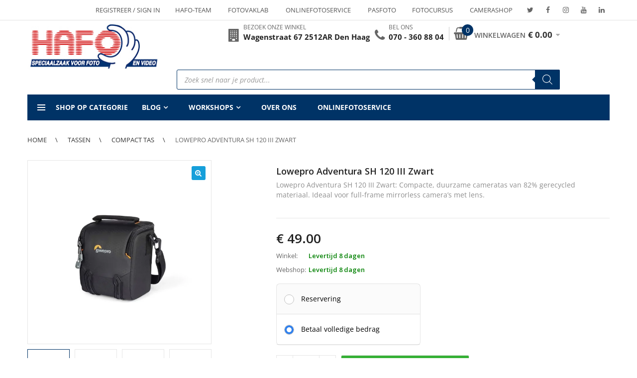

--- FILE ---
content_type: text/html; charset=UTF-8
request_url: https://www.hafo.nl/product/lowepro-adventura-sh-120-iii-black/
body_size: 49395
content:
<!DOCTYPE html>
<html lang="nl-NL" class="no-js">
<head>
    <meta charset="UTF-8" />
    <meta name="viewport" content="width=device-width, initial-scale=1" />
    <link rel="profile" href="https://gmpg.org/xfn/11" />
    <link rel="pingback" href="https://www.hafo.nl/xmlrpc.php" />
	<meta name='robots' content='index, follow, max-image-preview:large, max-snippet:-1, max-video-preview:-1' />

	<!-- This site is optimized with the Yoast SEO plugin v26.8 - https://yoast.com/product/yoast-seo-wordpress/ -->
	<title>Lowepro Adventura SH 120 III Zwart</title>
<link data-rocket-preload as="style" href="https://fonts.googleapis.com/css?family=Open%20Sans%3A300%2C300i%2C400%2C400i%2C600%2C600i%2C700%2C700i%2C800%2C800i%7CRoboto%3A400%2C500%7CLato%3A400%2C400i%2C700%2C700i%2C900%2C900i%7CRubik&#038;subset=latin%2Clatin-ext&#038;display=swap" rel="preload">
<link href="https://fonts.googleapis.com/css?family=Open%20Sans%3A300%2C300i%2C400%2C400i%2C600%2C600i%2C700%2C700i%2C800%2C800i%7CRoboto%3A400%2C500%7CLato%3A400%2C400i%2C700%2C700i%2C900%2C900i%7CRubik&#038;subset=latin%2Clatin-ext&#038;display=swap" media="print" onload="this.media=&#039;all&#039;" rel="stylesheet">
<noscript data-wpr-hosted-gf-parameters=""><link rel="stylesheet" href="https://fonts.googleapis.com/css?family=Open%20Sans%3A300%2C300i%2C400%2C400i%2C600%2C600i%2C700%2C700i%2C800%2C800i%7CRoboto%3A400%2C500%7CLato%3A400%2C400i%2C700%2C700i%2C900%2C900i%7CRubik&#038;subset=latin%2Clatin-ext&#038;display=swap"></noscript>
	<link rel="canonical" href="https://www.hafo.nl/product/lowepro-adventura-sh-120-iii-black/" />
	<meta property="og:locale" content="nl_NL" />
	<meta property="og:type" content="article" />
	<meta property="og:title" content="Lowepro Adventura SH 120 III Zwart" />
	<meta property="og:description" content="Lowepro Adventura SH 120 III Zwart: Compacte, duurzame cameratas van 82% gerecycled materiaal. Ideaal voor full-frame mirrorless camera&#039;s met lens." />
	<meta property="og:url" content="https://www.hafo.nl/product/lowepro-adventura-sh-120-iii-black/" />
	<meta property="og:site_name" content="Foto Hafo" />
	<meta property="article:publisher" content="https://www.facebook.com/fotohafo" />
	<meta property="article:modified_time" content="2024-11-28T05:42:31+00:00" />
	<meta property="og:image" content="https://www.hafo.nl/wp-content/uploads/2022/07/Hafo-logo-handje-inzet.png" />
	<meta property="og:image:width" content="200" />
	<meta property="og:image:height" content="200" />
	<meta property="og:image:type" content="image/png" />
	<meta name="twitter:card" content="summary_large_image" />
	<meta name="twitter:site" content="@FotoHafo" />
	<meta name="twitter:label1" content="Geschatte leestijd" />
	<meta name="twitter:data1" content="1 minuut" />
	<script type="application/ld+json" class="yoast-schema-graph">{"@context":"https://schema.org","@graph":[{"@type":"WebPage","@id":"https://www.hafo.nl/product/lowepro-adventura-sh-120-iii-black/","url":"https://www.hafo.nl/product/lowepro-adventura-sh-120-iii-black/","name":"Lowepro Adventura SH 120 III Zwart","isPartOf":{"@id":"https://www.hafo.nl/#website"},"primaryImageOfPage":{"@id":"https://www.hafo.nl/product/lowepro-adventura-sh-120-iii-black/#primaryimage"},"image":{"@id":"https://www.hafo.nl/product/lowepro-adventura-sh-120-iii-black/#primaryimage"},"thumbnailUrl":"https://www.hafo.nl/wp-content/uploads/2024/06/Lowepro-Adventura-SH-120-III-Zwart.webp","datePublished":"2023-01-28T12:18:05+00:00","dateModified":"2024-11-28T05:42:31+00:00","breadcrumb":{"@id":"https://www.hafo.nl/product/lowepro-adventura-sh-120-iii-black/#breadcrumb"},"inLanguage":"nl-NL","potentialAction":[{"@type":"ReadAction","target":["https://www.hafo.nl/product/lowepro-adventura-sh-120-iii-black/"]}]},{"@type":"ImageObject","inLanguage":"nl-NL","@id":"https://www.hafo.nl/product/lowepro-adventura-sh-120-iii-black/#primaryimage","url":"https://www.hafo.nl/wp-content/uploads/2024/06/Lowepro-Adventura-SH-120-III-Zwart.webp","contentUrl":"https://www.hafo.nl/wp-content/uploads/2024/06/Lowepro-Adventura-SH-120-III-Zwart.webp","width":1050,"height":1050,"caption":"Lowepro Adventura SH 120 III Zwart"},{"@type":"BreadcrumbList","@id":"https://www.hafo.nl/product/lowepro-adventura-sh-120-iii-black/#breadcrumb","itemListElement":[{"@type":"ListItem","position":1,"name":"Home","item":"https://www.hafo.nl/"},{"@type":"ListItem","position":2,"name":"Winkel","item":"https://www.hafo.nl/winkel/"},{"@type":"ListItem","position":3,"name":"Lowepro","item":"https://www.hafo.nl/manufacturer/lowepro/"},{"@type":"ListItem","position":4,"name":"Lowepro Adventura SH 120 III Zwart"}]},{"@type":"WebSite","@id":"https://www.hafo.nl/#website","url":"https://www.hafo.nl/","name":"Foto Hafo","description":"","publisher":{"@id":"https://www.hafo.nl/#organization"},"potentialAction":[{"@type":"SearchAction","target":{"@type":"EntryPoint","urlTemplate":"https://www.hafo.nl/?s={search_term_string}"},"query-input":{"@type":"PropertyValueSpecification","valueRequired":true,"valueName":"search_term_string"}}],"inLanguage":"nl-NL"},{"@type":"Organization","@id":"https://www.hafo.nl/#organization","name":"Foto HAFO","url":"https://www.hafo.nl/","logo":{"@type":"ImageObject","inLanguage":"nl-NL","@id":"https://www.hafo.nl/#/schema/logo/image/","url":"https://www.hafo.nl/wp-content/uploads/2018/07/logo-100px-hoog-min.jpg","contentUrl":"https://www.hafo.nl/wp-content/uploads/2018/07/logo-100px-hoog-min.jpg","width":259,"height":100,"caption":"Foto HAFO"},"image":{"@id":"https://www.hafo.nl/#/schema/logo/image/"},"sameAs":["https://www.facebook.com/fotohafo","https://x.com/FotoHafo","https://www.instagram.com/foto_hafo/","https://www.youtube.com/user/FotoHafo","https://www.linkedin.com/company/foto-hafo/"]}]}</script>
	<!-- / Yoast SEO plugin. -->


<link rel='dns-prefetch' href='//hcaptcha.com' />
<link href='https://fonts.gstatic.com' crossorigin rel='preconnect' />
<link rel="alternate" type="application/rss+xml" title="Foto Hafo &raquo; feed" href="https://www.hafo.nl/feed/" />
<link rel="alternate" type="application/rss+xml" title="Foto Hafo &raquo; reacties feed" href="https://www.hafo.nl/comments/feed/" />
<link rel="alternate" type="application/rss+xml" title="Foto Hafo &raquo; Lowepro Adventura SH 120 III Zwart reacties feed" href="https://www.hafo.nl/product/lowepro-adventura-sh-120-iii-black/feed/" />
<link rel="alternate" title="oEmbed (JSON)" type="application/json+oembed" href="https://www.hafo.nl/wp-json/oembed/1.0/embed?url=https%3A%2F%2Fwww.hafo.nl%2Fproduct%2Flowepro-adventura-sh-120-iii-black%2F" />
<link rel="alternate" title="oEmbed (XML)" type="text/xml+oembed" href="https://www.hafo.nl/wp-json/oembed/1.0/embed?url=https%3A%2F%2Fwww.hafo.nl%2Fproduct%2Flowepro-adventura-sh-120-iii-black%2F&#038;format=xml" />
<style id='wp-img-auto-sizes-contain-inline-css' type='text/css'>
img:is([sizes=auto i],[sizes^="auto," i]){contain-intrinsic-size:3000px 1500px}
/*# sourceURL=wp-img-auto-sizes-contain-inline-css */
</style>
<style id='wp-emoji-styles-inline-css' type='text/css'>

	img.wp-smiley, img.emoji {
		display: inline !important;
		border: none !important;
		box-shadow: none !important;
		height: 1em !important;
		width: 1em !important;
		margin: 0 0.07em !important;
		vertical-align: -0.1em !important;
		background: none !important;
		padding: 0 !important;
	}
/*# sourceURL=wp-emoji-styles-inline-css */
</style>
<link rel='stylesheet' id='wp-block-library-css' href='https://www.hafo.nl/wp-includes/css/dist/block-library/style.min.css?ver=5ec6292615f6fc3459a9950a38b3c226' type='text/css' media='all' />
<link rel='stylesheet' id='wc-blocks-style-css' href='https://www.hafo.nl/wp-content/plugins/woocommerce/assets/client/blocks/wc-blocks.css?ver=wc-10.4.3' type='text/css' media='all' />
<style id='global-styles-inline-css' type='text/css'>
:root{--wp--preset--aspect-ratio--square: 1;--wp--preset--aspect-ratio--4-3: 4/3;--wp--preset--aspect-ratio--3-4: 3/4;--wp--preset--aspect-ratio--3-2: 3/2;--wp--preset--aspect-ratio--2-3: 2/3;--wp--preset--aspect-ratio--16-9: 16/9;--wp--preset--aspect-ratio--9-16: 9/16;--wp--preset--color--black: #000000;--wp--preset--color--cyan-bluish-gray: #abb8c3;--wp--preset--color--white: #ffffff;--wp--preset--color--pale-pink: #f78da7;--wp--preset--color--vivid-red: #cf2e2e;--wp--preset--color--luminous-vivid-orange: #ff6900;--wp--preset--color--luminous-vivid-amber: #fcb900;--wp--preset--color--light-green-cyan: #7bdcb5;--wp--preset--color--vivid-green-cyan: #00d084;--wp--preset--color--pale-cyan-blue: #8ed1fc;--wp--preset--color--vivid-cyan-blue: #0693e3;--wp--preset--color--vivid-purple: #9b51e0;--wp--preset--gradient--vivid-cyan-blue-to-vivid-purple: linear-gradient(135deg,rgb(6,147,227) 0%,rgb(155,81,224) 100%);--wp--preset--gradient--light-green-cyan-to-vivid-green-cyan: linear-gradient(135deg,rgb(122,220,180) 0%,rgb(0,208,130) 100%);--wp--preset--gradient--luminous-vivid-amber-to-luminous-vivid-orange: linear-gradient(135deg,rgb(252,185,0) 0%,rgb(255,105,0) 100%);--wp--preset--gradient--luminous-vivid-orange-to-vivid-red: linear-gradient(135deg,rgb(255,105,0) 0%,rgb(207,46,46) 100%);--wp--preset--gradient--very-light-gray-to-cyan-bluish-gray: linear-gradient(135deg,rgb(238,238,238) 0%,rgb(169,184,195) 100%);--wp--preset--gradient--cool-to-warm-spectrum: linear-gradient(135deg,rgb(74,234,220) 0%,rgb(151,120,209) 20%,rgb(207,42,186) 40%,rgb(238,44,130) 60%,rgb(251,105,98) 80%,rgb(254,248,76) 100%);--wp--preset--gradient--blush-light-purple: linear-gradient(135deg,rgb(255,206,236) 0%,rgb(152,150,240) 100%);--wp--preset--gradient--blush-bordeaux: linear-gradient(135deg,rgb(254,205,165) 0%,rgb(254,45,45) 50%,rgb(107,0,62) 100%);--wp--preset--gradient--luminous-dusk: linear-gradient(135deg,rgb(255,203,112) 0%,rgb(199,81,192) 50%,rgb(65,88,208) 100%);--wp--preset--gradient--pale-ocean: linear-gradient(135deg,rgb(255,245,203) 0%,rgb(182,227,212) 50%,rgb(51,167,181) 100%);--wp--preset--gradient--electric-grass: linear-gradient(135deg,rgb(202,248,128) 0%,rgb(113,206,126) 100%);--wp--preset--gradient--midnight: linear-gradient(135deg,rgb(2,3,129) 0%,rgb(40,116,252) 100%);--wp--preset--font-size--small: 13px;--wp--preset--font-size--medium: 20px;--wp--preset--font-size--large: 36px;--wp--preset--font-size--x-large: 42px;--wp--preset--spacing--20: 0.44rem;--wp--preset--spacing--30: 0.67rem;--wp--preset--spacing--40: 1rem;--wp--preset--spacing--50: 1.5rem;--wp--preset--spacing--60: 2.25rem;--wp--preset--spacing--70: 3.38rem;--wp--preset--spacing--80: 5.06rem;--wp--preset--shadow--natural: 6px 6px 9px rgba(0, 0, 0, 0.2);--wp--preset--shadow--deep: 12px 12px 50px rgba(0, 0, 0, 0.4);--wp--preset--shadow--sharp: 6px 6px 0px rgba(0, 0, 0, 0.2);--wp--preset--shadow--outlined: 6px 6px 0px -3px rgb(255, 255, 255), 6px 6px rgb(0, 0, 0);--wp--preset--shadow--crisp: 6px 6px 0px rgb(0, 0, 0);}:where(.is-layout-flex){gap: 0.5em;}:where(.is-layout-grid){gap: 0.5em;}body .is-layout-flex{display: flex;}.is-layout-flex{flex-wrap: wrap;align-items: center;}.is-layout-flex > :is(*, div){margin: 0;}body .is-layout-grid{display: grid;}.is-layout-grid > :is(*, div){margin: 0;}:where(.wp-block-columns.is-layout-flex){gap: 2em;}:where(.wp-block-columns.is-layout-grid){gap: 2em;}:where(.wp-block-post-template.is-layout-flex){gap: 1.25em;}:where(.wp-block-post-template.is-layout-grid){gap: 1.25em;}.has-black-color{color: var(--wp--preset--color--black) !important;}.has-cyan-bluish-gray-color{color: var(--wp--preset--color--cyan-bluish-gray) !important;}.has-white-color{color: var(--wp--preset--color--white) !important;}.has-pale-pink-color{color: var(--wp--preset--color--pale-pink) !important;}.has-vivid-red-color{color: var(--wp--preset--color--vivid-red) !important;}.has-luminous-vivid-orange-color{color: var(--wp--preset--color--luminous-vivid-orange) !important;}.has-luminous-vivid-amber-color{color: var(--wp--preset--color--luminous-vivid-amber) !important;}.has-light-green-cyan-color{color: var(--wp--preset--color--light-green-cyan) !important;}.has-vivid-green-cyan-color{color: var(--wp--preset--color--vivid-green-cyan) !important;}.has-pale-cyan-blue-color{color: var(--wp--preset--color--pale-cyan-blue) !important;}.has-vivid-cyan-blue-color{color: var(--wp--preset--color--vivid-cyan-blue) !important;}.has-vivid-purple-color{color: var(--wp--preset--color--vivid-purple) !important;}.has-black-background-color{background-color: var(--wp--preset--color--black) !important;}.has-cyan-bluish-gray-background-color{background-color: var(--wp--preset--color--cyan-bluish-gray) !important;}.has-white-background-color{background-color: var(--wp--preset--color--white) !important;}.has-pale-pink-background-color{background-color: var(--wp--preset--color--pale-pink) !important;}.has-vivid-red-background-color{background-color: var(--wp--preset--color--vivid-red) !important;}.has-luminous-vivid-orange-background-color{background-color: var(--wp--preset--color--luminous-vivid-orange) !important;}.has-luminous-vivid-amber-background-color{background-color: var(--wp--preset--color--luminous-vivid-amber) !important;}.has-light-green-cyan-background-color{background-color: var(--wp--preset--color--light-green-cyan) !important;}.has-vivid-green-cyan-background-color{background-color: var(--wp--preset--color--vivid-green-cyan) !important;}.has-pale-cyan-blue-background-color{background-color: var(--wp--preset--color--pale-cyan-blue) !important;}.has-vivid-cyan-blue-background-color{background-color: var(--wp--preset--color--vivid-cyan-blue) !important;}.has-vivid-purple-background-color{background-color: var(--wp--preset--color--vivid-purple) !important;}.has-black-border-color{border-color: var(--wp--preset--color--black) !important;}.has-cyan-bluish-gray-border-color{border-color: var(--wp--preset--color--cyan-bluish-gray) !important;}.has-white-border-color{border-color: var(--wp--preset--color--white) !important;}.has-pale-pink-border-color{border-color: var(--wp--preset--color--pale-pink) !important;}.has-vivid-red-border-color{border-color: var(--wp--preset--color--vivid-red) !important;}.has-luminous-vivid-orange-border-color{border-color: var(--wp--preset--color--luminous-vivid-orange) !important;}.has-luminous-vivid-amber-border-color{border-color: var(--wp--preset--color--luminous-vivid-amber) !important;}.has-light-green-cyan-border-color{border-color: var(--wp--preset--color--light-green-cyan) !important;}.has-vivid-green-cyan-border-color{border-color: var(--wp--preset--color--vivid-green-cyan) !important;}.has-pale-cyan-blue-border-color{border-color: var(--wp--preset--color--pale-cyan-blue) !important;}.has-vivid-cyan-blue-border-color{border-color: var(--wp--preset--color--vivid-cyan-blue) !important;}.has-vivid-purple-border-color{border-color: var(--wp--preset--color--vivid-purple) !important;}.has-vivid-cyan-blue-to-vivid-purple-gradient-background{background: var(--wp--preset--gradient--vivid-cyan-blue-to-vivid-purple) !important;}.has-light-green-cyan-to-vivid-green-cyan-gradient-background{background: var(--wp--preset--gradient--light-green-cyan-to-vivid-green-cyan) !important;}.has-luminous-vivid-amber-to-luminous-vivid-orange-gradient-background{background: var(--wp--preset--gradient--luminous-vivid-amber-to-luminous-vivid-orange) !important;}.has-luminous-vivid-orange-to-vivid-red-gradient-background{background: var(--wp--preset--gradient--luminous-vivid-orange-to-vivid-red) !important;}.has-very-light-gray-to-cyan-bluish-gray-gradient-background{background: var(--wp--preset--gradient--very-light-gray-to-cyan-bluish-gray) !important;}.has-cool-to-warm-spectrum-gradient-background{background: var(--wp--preset--gradient--cool-to-warm-spectrum) !important;}.has-blush-light-purple-gradient-background{background: var(--wp--preset--gradient--blush-light-purple) !important;}.has-blush-bordeaux-gradient-background{background: var(--wp--preset--gradient--blush-bordeaux) !important;}.has-luminous-dusk-gradient-background{background: var(--wp--preset--gradient--luminous-dusk) !important;}.has-pale-ocean-gradient-background{background: var(--wp--preset--gradient--pale-ocean) !important;}.has-electric-grass-gradient-background{background: var(--wp--preset--gradient--electric-grass) !important;}.has-midnight-gradient-background{background: var(--wp--preset--gradient--midnight) !important;}.has-small-font-size{font-size: var(--wp--preset--font-size--small) !important;}.has-medium-font-size{font-size: var(--wp--preset--font-size--medium) !important;}.has-large-font-size{font-size: var(--wp--preset--font-size--large) !important;}.has-x-large-font-size{font-size: var(--wp--preset--font-size--x-large) !important;}
/*# sourceURL=global-styles-inline-css */
</style>

<style id='classic-theme-styles-inline-css' type='text/css'>
/*! This file is auto-generated */
.wp-block-button__link{color:#fff;background-color:#32373c;border-radius:9999px;box-shadow:none;text-decoration:none;padding:calc(.667em + 2px) calc(1.333em + 2px);font-size:1.125em}.wp-block-file__button{background:#32373c;color:#fff;text-decoration:none}
/*# sourceURL=/wp-includes/css/classic-themes.min.css */
</style>
<link rel='stylesheet' id='acoplw-style-css' href='https://www.hafo.nl/wp-content/plugins/aco-product-labels-for-woocommerce/includes/../assets/css/frontend.css?ver=1.5.13' type='text/css' media='all' />
<link rel='stylesheet' id='awcdp-frontend-css' href='https://www.hafo.nl/wp-content/cache/background-css/1/www.hafo.nl/wp-content/plugins/deposits-partial-payments-for-woocommerce-pro/assets/css/frontend.css?ver=3.1.17&wpr_t=1770046703' type='text/css' media='all' />
<link rel='stylesheet' id='photoswipe-css' href='https://www.hafo.nl/wp-content/cache/background-css/1/www.hafo.nl/wp-content/plugins/woocommerce/assets/css/photoswipe/photoswipe.min.css?ver=10.4.3&wpr_t=1770046703' type='text/css' media='all' />
<link rel='stylesheet' id='photoswipe-default-skin-css' href='https://www.hafo.nl/wp-content/cache/background-css/1/www.hafo.nl/wp-content/plugins/woocommerce/assets/css/photoswipe/default-skin/default-skin.min.css?ver=10.4.3&wpr_t=1770046703' type='text/css' media='all' />
<style id='woocommerce-inline-inline-css' type='text/css'>
.woocommerce form .form-row .required { visibility: visible; }
/*# sourceURL=woocommerce-inline-inline-css */
</style>
<link rel='stylesheet' id='cmplz-general-css' href='https://www.hafo.nl/wp-content/plugins/complianz-gdpr-premium/assets/css/cookieblocker.min.css?ver=1762247702' type='text/css' media='all' />
<link rel='stylesheet' id='yith_wcbm_badge_style-css' href='https://www.hafo.nl/wp-content/plugins/yith-woocommerce-badge-management-premium/assets/css/frontend.css?ver=3.22.1' type='text/css' media='all' />
<style id='yith_wcbm_badge_style-inline-css' type='text/css'>
.yith-wcbm-badge.yith-wcbm-badge-css.yith-wcbm-badge-195910 {
				top: 10%; right: auto; bottom: auto; left: 0%;
				opacity: 100%;
				
				margin: 0px 0px 0px 0px;
				padding: 0px 0px 0px 0px;
				
			}.yith-wcbm-badge.yith-wcbm-badge-css.yith-wcbm-badge-170216 {
				top: auto; right: 0px; bottom: 0px; left: auto;
				opacity: 100%;
				
				margin: 0px 0px 0px 0px;
				padding: 0px 0px 0px 0px;
				
			}.yith-wcbm-badge.yith-wcbm-badge-css.yith-wcbm-badge-175236 {
				top: 0%; right: auto; bottom: auto; left: 0%;
				opacity: 100%;
				
				margin: 0px 0px 0px 0px;
				padding: 0px 0px 0px 0px;
				
			}.yith-wcbm-badge.yith-wcbm-badge-image.yith-wcbm-badge-127452 {
				top: 26px; right: auto; bottom: auto; left: 9px;
				opacity: 100%;
				
				margin: 0px 0px 0px 0px;
				padding: 0px 1px 2px 3px;
				 width:auto
			}.yith-wcbm-badge.yith-wcbm-badge-image.yith-wcbm-badge-145386 {
				top: 0%; right: auto; bottom: auto; left: 0%;
				opacity: 100%;
				
				margin: 0px 0px 0px 0px;
				padding: 0px 0px 0px 0px;
				 width:auto
			}.yith-wcbm-badge.yith-wcbm-badge-css.yith-wcbm-badge-184331 {
				top: 10%; right: auto; bottom: auto; left: 0%;
				opacity: 100%;
				
				margin: 0px 0px 0px 0px;
				padding: 0px 0px 0px 0px;
				
			}.yith-wcbm-badge.yith-wcbm-badge-css.yith-wcbm-badge-193747 {
				top: 10%; right: auto; bottom: auto; left: 0%;
				opacity: 100%;
				
				margin: 0px 0px 0px 0px;
				padding: 0px 0px 0px 0px;
				
			}.yith-wcbm-badge.yith-wcbm-badge-css.yith-wcbm-badge-202750 {
				top: 0%; right: auto; bottom: auto; left: 0%;
				opacity: 100%;
				
				margin: 0px 0px 0px 0px;
				padding: 0px 0px 0px 0px;
				
			}.yith-wcbm-badge.yith-wcbm-badge-css.yith-wcbm-badge-202749 {
				top: 0%; right: auto; bottom: auto; left: 0%;
				opacity: 100%;
				
				margin: 0px 0px 0px 0px;
				padding: 0px 0px 0px 0px;
				
			}.yith-wcbm-badge.yith-wcbm-badge-css.yith-wcbm-badge-203688 {
				top: 0%; right: auto; bottom: auto; left: 0%;
				opacity: 100%;
				
				margin: 0px 0px 0px 0px;
				padding: 0px 0px 0px 0px;
				
			}.yith-wcbm-badge.yith-wcbm-badge-css.yith-wcbm-badge-199252 {
				top: 10%; right: auto; bottom: auto; left: 0%;
				opacity: 100%;
				
				margin: 0px 0px 0px 0px;
				padding: 0px 0px 0px 0px;
				
			}.yith-wcbm-badge.yith-wcbm-badge-css.yith-wcbm-badge-203301 {
				top: 0%; right: auto; bottom: auto; left: 0%;
				opacity: 100%;
				
				margin: 0px 0px 0px 0px;
				padding: 0px 0px 0px 0px;
				
			}.yith-wcbm-badge.yith-wcbm-badge-css.yith-wcbm-badge-203302 {
				top: 0%; right: auto; bottom: auto; left: 0%;
				opacity: 100%;
				
				margin: 0px 0px 0px 0px;
				padding: 0px 0px 0px 0px;
				
			}.yith-wcbm-badge.yith-wcbm-badge-css.yith-wcbm-badge-203303 {
				top: 0%; right: auto; bottom: auto; left: 0%;
				opacity: 100%;
				
				margin: 0px 0px 0px 0px;
				padding: 0px 0px 0px 0px;
				
			}.yith-wcbm-badge.yith-wcbm-badge-css.yith-wcbm-badge-203304 {
				top: 0%; right: auto; bottom: auto; left: 0%;
				opacity: 100%;
				
				margin: 0px 0px 0px 0px;
				padding: 0px 0px 0px 0px;
				
			}.yith-wcbm-badge.yith-wcbm-badge-css.yith-wcbm-badge-203305 {
				top: 0%; right: auto; bottom: auto; left: 0%;
				opacity: 100%;
				
				margin: 0px 0px 0px 0px;
				padding: 0px 0px 0px 0px;
				
			}.yith-wcbm-badge.yith-wcbm-badge-css.yith-wcbm-badge-203306 {
				top: 0%; right: auto; bottom: auto; left: 0%;
				opacity: 100%;
				
				margin: 0px 0px 0px 0px;
				padding: 0px 0px 0px 0px;
				
			}.yith-wcbm-badge.yith-wcbm-badge-css.yith-wcbm-badge-203300 {
				top: 0%; right: auto; bottom: auto; left: 0%;
				opacity: 100%;
				
				margin: 0px 0px 0px 0px;
				padding: 0px 0px 0px 0px;
				
			}.yith-wcbm-badge.yith-wcbm-badge-css.yith-wcbm-badge-203307 {
				top: 0%; right: auto; bottom: auto; left: 0%;
				opacity: 100%;
				
				margin: 0px 0px 0px 0px;
				padding: 0px 0px 0px 0px;
				
			}.yith-wcbm-badge.yith-wcbm-badge-css.yith-wcbm-badge-200567 {
				top: 0%; right: auto; bottom: auto; left: 0%;
				opacity: 100%;
				
				margin: 0px 0px 0px 0px;
				padding: 0px 0px 0px 0px;
				
			}.yith-wcbm-badge.yith-wcbm-badge-image.yith-wcbm-badge-166470 {
				bottom: 0; left: 0; 
				opacity: 100%;
				
				margin: 0px 0px 0px 0px;
				padding: 0px 0px 0px 0px;
				 width:auto
			}.yith-wcbm-badge.yith-wcbm-badge-css.yith-wcbm-badge-188511 {
				top: 10%; right: auto; bottom: auto; left: 0%;
				opacity: 100%;
				
				margin: 0px 0px 0px 0px;
				padding: 0px 0px 0px 0px;
				
			}.yith-wcbm-badge.yith-wcbm-badge-css.yith-wcbm-badge-195506 {
				top: 10%; right: auto; bottom: auto; left: 0%;
				opacity: 100%;
				
				margin: 0px 0px 0px 0px;
				padding: 0px 0px 0px 0px;
				
			}.yith-wcbm-badge.yith-wcbm-badge-image.yith-wcbm-badge-73618 {
				top: 5px; right: auto; bottom: auto; left: 6px;
				opacity: 86%;
				
				margin: 0px 0px 0px 0px;
				padding: 0px 0px 0px 0px;
				 width:auto
			}.yith-wcbm-badge.yith-wcbm-badge-image.yith-wcbm-badge-108894 {
				top: -2px; right: auto; bottom: auto; left: 4px;
				opacity: 86%;
				
				margin: 0px 0px 0px 0px;
				padding: 0px 0px 0px 0px;
				 width:auto
			}.yith-wcbm-badge.yith-wcbm-badge-css.yith-wcbm-badge-203768 {
				top: 5%; right: auto; bottom: auto; left: 0%;
				opacity: 100%;
				
				margin: 0px 0px 0px 0px;
				padding: 0px 0px 0px 0px;
				
			}.yith-wcbm-badge.yith-wcbm-badge-image.yith-wcbm-badge-114737 {
				top: 0px; right: 0px; bottom: auto; left: auto;
				opacity: 100%;
				
				margin: 0px 0px 0px 0px;
				padding: 0px 0px 0px 0px;
				 width:auto
			}.yith-wcbm-badge.yith-wcbm-badge-css.yith-wcbm-badge-189805 {
				top: 10%; right: auto; bottom: auto; left: 0%;
				opacity: 100%;
				
				margin: 0px 0px 0px 0px;
				padding: 0px 0px 0px 0px;
				
			}.yith-wcbm-badge.yith-wcbm-badge-css.yith-wcbm-badge-209941 {
				top: 0%; right: auto; bottom: auto; left: 0%;
				opacity: 100%;
				
				margin: 0px 0px 0px 0px;
				padding: 0px 0px 0px 0px;
				
			}.yith-wcbm-badge.yith-wcbm-badge-css.yith-wcbm-badge-190419 {
				top: 0; left: 0; 
				opacity: 100%;
				
				margin: 0px 0px 0px 0px;
				padding: 0px 0px 0px 0px;
				
			}.yith-wcbm-badge.yith-wcbm-badge-image.yith-wcbm-badge-82700 {
				top: 0px; right: auto; bottom: auto; left: 0px;
				opacity: 100%;
				
				margin: 0px 0px 0px 0px;
				padding: 0px 0px 0px 0px;
				 width:auto
			}.yith-wcbm-badge.yith-wcbm-badge-image.yith-wcbm-badge-161039 {
				top: 9%; right: auto; bottom: auto; left: 0%;
				opacity: 100%;
				
				margin: 0px 0px 0px 0px;
				padding: 0px 0px 0px 0px;
				 width:auto
			}.yith-wcbm-badge.yith-wcbm-badge-css.yith-wcbm-badge-184268 {
				top: 10%; right: auto; bottom: auto; left: 0%;
				opacity: 100%;
				
				margin: 0px 0px 0px 0px;
				padding: 0px 0px 0px 0px;
				
			}.yith-wcbm-badge.yith-wcbm-badge-css.yith-wcbm-badge-202810 {
				top: 0%; right: auto; bottom: auto; left: 0%;
				opacity: 100%;
				
				margin: 0px 0px 0px 0px;
				padding: 0px 0px 0px 0px;
				
			}.yith-wcbm-badge.yith-wcbm-badge-css.yith-wcbm-badge-202813 {
				top: 0%; right: auto; bottom: auto; left: 0%;
				opacity: 100%;
				
				margin: 0px 0px 0px 0px;
				padding: 0px 0px 0px 0px;
				
			}.yith-wcbm-badge.yith-wcbm-badge-css.yith-wcbm-badge-192375 {
				top: 0; left: 0; 
				opacity: 100%;
				
				margin: 0px 0px 0px 0px;
				padding: 0px 0px 0px 0px;
				
			}
/*# sourceURL=yith_wcbm_badge_style-inline-css */
</style>
<link rel='stylesheet' id='yith-gfont-open-sans-css' href='https://www.hafo.nl/wp-content/plugins/yith-woocommerce-badge-management-premium/assets/fonts/open-sans/style.css?ver=3.22.1' type='text/css' media='all' />
<link rel='stylesheet' id='yith-quick-view-css' href='https://www.hafo.nl/wp-content/plugins/yith-woocommerce-quick-view/assets/css/yith-quick-view.css?ver=2.10.0' type='text/css' media='all' />
<style id='yith-quick-view-inline-css' type='text/css'>

				#yith-quick-view-modal .yith-quick-view-overlay{background:rgba( 0, 0, 0, 0.8)}
				#yith-quick-view-modal .yith-wcqv-main{background:#ffffff;}
				#yith-quick-view-close{color:#cdcdcd;}
				#yith-quick-view-close:hover{color:#ff0000;}
/*# sourceURL=yith-quick-view-inline-css */
</style>
<link rel='stylesheet' id='woosb-frontend-css' href='https://www.hafo.nl/wp-content/plugins/woo-product-bundle-premium/assets/css/frontend.css?ver=6.2.1' type='text/css' media='all' />
<link rel='stylesheet' id='dgwt-wcas-style-css' href='https://www.hafo.nl/wp-content/cache/background-css/1/www.hafo.nl/wp-content/plugins/ajax-search-for-woocommerce-premium/assets/css/style.min.css?ver=1.32.2&wpr_t=1770046703' type='text/css' media='all' />
<link rel='stylesheet' id='slick-css' href='https://www.hafo.nl/wp-content/themes/techone/css/slick.min.css?ver=1.0.1' type='text/css' media='all' />
<link rel='stylesheet' id='techone-lib-css' href='https://www.hafo.nl/wp-content/cache/background-css/1/www.hafo.nl/wp-content/themes/techone/css/lib.min.css?ver=1.0.1&wpr_t=1770046703' type='text/css' media='all' />
<link rel='stylesheet' id='techone-icon-css' href='https://www.hafo.nl/wp-content/themes/techone/css/icons.min.css?ver=1.0.1' type='text/css' media='all' />

<link rel='stylesheet' id='techone-style-css' href='https://www.hafo.nl/wp-content/cache/background-css/1/www.hafo.nl/wp-content/themes/techone/css/style.min.css?ver=1.5.7&wpr_t=1770046703' type='text/css' media='all' />
<style id='techone-style-inline-css' type='text/css'>
.techone-socials .socials .social { background-color: #59c6ff; } div.copyright a:hover, div.copyright a:visited { color: #aaa; } body{ background-color:#FFFFFF; } .btn-main-color, .single-banner__layout10 .btn-banner:hover::after, .product-inner.style15 .product-info .button.product_type_simple, .product-inner.style15 .product-info .button.product_type_variable, .product-inner.style15 .product-info .button.product_type_external, .product-inner.style15 .product-info .button.product_type_grouped, .techone-available-counter .available-track .process, .add_to_cart_button, .added_to_cart, .product_type_simple, .product_type_external, .product_type_grouped, .techone-button:hover, .product-item.style18 .group-button .add_to_cart_button:hover, .product-item.style18 .group-button .added_to_cart:hover, .product-item.style18 .group-button .product_type_simple:hover, .product-item.style18 .group-button .product_type_external:hover, .product-item.style18 .group-button .product_type_grouped:hover, .product-item.style19 .product-info .add_to_cart_button:hover, .product-item.style19 .product-info .added_to_cart:hover, .product-item.style19 .product-info .product_type_simple:hover, .product-item.style19 .product-info .product_type_external:hover, .product-item.style19 .product-info .product_type_grouped:hover, .product-item.style20 .product-info .add_to_cart_button:hover, .product-item.style20 .product-info .added_to_cart:hover, .product-item.style20 .product-info .product_type_simple:hover, .product-item.style20 .product-info .product_type_external:hover, .product-item.style20 .product-info .product_type_grouped:hover, .product-item.style22 .product-info .add_to_cart_button:hover, .product-item.style22 .product-info .added_to_cart:hover, .product-item.style22 .product-info .product_type_simple:hover, .product-item.style22 .product-info .product_type_external:hover, .product-item.style22 .product-info .product_type_grouped:hover, .product-item.style23 .product-info .add_to_cart_button:hover, .product-item.style23 .product-info .added_to_cart:hover, .product-item.style23 .product-info .product_type_simple:hover, .product-item.style23 .product-info .product_type_external:hover, .product-item.style23 .product-info .product_type_grouped:hover, .single-banner__layout27 .btn-primary{ background-color:#003366; } .product-item.style18 .group-button .add_to_cart_button:hover, .product-item.style18 .group-button .added_to_cart:hover, .product-item.style18 .group-button .product_type_simple:hover, .product-item.style18 .group-button .product_type_external:hover, .product-item.style18 .group-button .product_type_grouped:hover, .product-item.style19 .product-info .add_to_cart_button:hover, .product-item.style19 .product-info .added_to_cart:hover, .product-item.style19 .product-info .product_type_simple:hover, .product-item.style19 .product-info .product_type_external:hover, .product-item.style19 .product-info .product_type_grouped:hover, .product-item.style22 .product-info .add_to_cart_button:hover, .product-item.style22 .product-info .added_to_cart:hover, .product-item.style22 .product-info .product_type_simple:hover, .product-item.style22 .product-info .product_type_external:hover, .product-item.style22 .product-info .product_type_grouped:hover .product-item.style23 .product-info .add_to_cart_button:hover, .product-item.style23 .product-info .added_to_cart:hover, .product-item.style23 .product-info .product_type_simple:hover, .product-item.style23 .product-info .product_type_external:hover, .product-item.style23 .product-info .product_type_grouped:hover .product-item.style20 .product-info .add_to_cart_button:hover, .product-item.style20 .product-info .added_to_cart:hover, .product-item.style20 .product-info .product_type_simple:hover, .product-item.style20 .product-info .product_type_external:hover, .product-item.style20 .product-info .product_type_grouped:hover{ border-color:#003366; } .header-thirteen .header-nav, .header-thirteen .sticky-wrapper.is-sticky .header-sticky, .product-inner.style15 .product-info .button.product_type_simple:hover, .product-inner.style15 .product-info .button.product_type_variable:hover, .product-inner.style15 .product-info .button.product_type_external:hover, .product-inner.style15 .product-info .button.product_type_grouped:hover, .techone-newsletter.layout4 .block-content .newsletter-form-wrap .submit-newsletter:hover, .techone-single-banner .btn-primary:hover, .add_to_cart_button:hover, .added_to_cart:hover, .product_type_simple:hover, .product_type_external:hover, .product_type_grouped:hover{ background-color:#009900; } .header-thirteen .menu-bar .icon span, .header-thirteen .user-info .search-icon-mobile:before, .product-item.style24 .product-name a:hover, .product-item.style17 .product-name a:hover, .product-item.style19 .product-name a:hover, .product-item.style23 .product-name a:hover, .product-item.style20 .product-name a:hover, .product-item.style22 .product-name a:hover, .product-item.style21 .product-name a:hover, .product-item.style24 .price ins, .product-item.style17 .price ins, .product-item.style19 .price ins, .product-item.style23 .price ins, .product-item.style22 .price ins, .product-item.style20 .price ins, .product-item.style21 .price ins, .single-banner__layout26 .btn-primary:hover{ color:#009900; } .add_to_cart_button, .added_to_cart, .product_type_simple, .product_type_external, .product_type_grouped{ color:#FFFFFF; } .single-banner__layout10 .btn-banner:hover, .growl .growl-message a:hover, a:hover, a:focus, a:active, .techone-blogs .blog-item .post-title:hover a, .demo-title>span, .single-banner__layout26 .btn-primary, .product-item.style22 .product-name a:not(:hover), .product-item.style20 .product-name a:not(:hover), .product-item.style24 .product-name a:not(:hover), .product-item.style17 .product-name a:not(:hover), .product-item.style19 .product-name a:not(:hover), .product-item.style23 .product-name a:not(:hover), .product-item.style21 .product-name a:not(:hover), .header.style14 .top-bar-menu > li > a:hover, .techone-blogs.layout3 .blog-item .post-metas .author>span, .techone-blogs.layout4 .blog-item .post-metas .author>span{ color:#003366; } .growl.growl-notice .growl-title, .header-socilas .social:hover, button, input[type="submit"], .product-item.list .add_to_cart_button, .product-item.list .added_to_cart, .product-item.list .product_type_simple, .product-item.list .product_type_external, .product-item.list .product_type_grouped, .widget .woof .widget_price_filter .ui-slider-horizontal, .block-minicart .cart-icon .count, .techone-blogs.layout3 .blog-item .time{ background-color:#003366; } .minicart-content-wrapper { border-top-color:#003366; } .footer .widget_recent_entries li a:hover, .minicart-content-wrapper .subtotal .total .woocommerce-Price-amount { color: #003366; } .tagcloud-09 .tag-cloud-link:hover, .minicart-content-wrapper .actions .button:hover { background-color:#003366; } .tagcloud-09 .tag-cloud-link:hover, .form-search-width-category .form-content .btn-search { background-color:#003366; } .single-banner__layout21 .single-banner__button:hover, .product-inner.style15 .product-info .product-name a:hover, .copyright-style-09 p a, .icon-section-style9 .btn-link:hover:hover, .header-nine .main-menu > li:hover > a, .top-bar-menu li a:hover, .top-bar-menu li.menu-item-has-children .submenu li.active a, .header-thirteen .main-menu > li.active > a, .header-thirteen .main-menu > li:hover > a, .header-nine .top-bar-menu li a:hover .icon, .header.style2 .top-bar-menu li a:hover, .header.style2 .top-bar-menu li a:hover::before, .header.style4 .top-bar-menu li a:hover, .header.style4 .top-bar-menu li a:hover::before, .header.style5 .top-bar-menu li a:hover, .header.style5 .top-bar-menu li a:hover::before, .header.style7 .top-bar-menu li a:hover, .header.style7 .top-bar-menu li a:hover::before, .header.style7 .top-bar-menu li a:hover~.toggle-submenu { color: #003366; } .loading-lazy:before, .loading-lazy:after, .single-banner__layout21 .single-banner__button:hover::before, .header.style3 .header-nav, .header.style3 .header-nav-inner, .header.style3 .sticky-wrapper.is-sticky .header-nav.header-sticky, .cart-head .cart-link, .techone-tabs.layout4 .tab-head .tabs-link li.active, .header.style6 .top-header, .header.style6 .main-header, .header.style7 .main-header, .header.style7 .header-nav, .header.style7 .header-nav-inner { background-color: #003366; } .techone-tabs.layout4 .tab-head .tabs-link li.active::after{ border-top-color: #003366; } .techone-tabs.layout4 .tab-head .tabs-link li:not(.active):hover, .techone-categories.default:hover .inner, .single-banner__layout14.bn-effect:hover, .product-inner.style15 .product-thumb .list-item-active .prd-gallery-item, .tagcloud-09 .tag-cloud-link:hover, .product-item.style13 .product-inner, .techone-tabs.layout4 .tab-head .tabs-link li.active, .countdown__circle .techone-countdown .box-count.min, .product-item.style13, .header.style7 .sticky-wrapper.is-sticky .box-header-nav { border-color: #003366; } .section-header { border-bottom-color: #003366; } .section-header .section-title, .section-header .section-title::before { background-color: #003366; } .techone-tabs.layout4 .tab-head .tabs-link li:not(.active):hover>a, .techone-tabs.layout4 .tab-head .tabs-link li:not(.active):hover .techone-icon, .woocommerce-loop-category__title:hover, .woocommerce-loop-category__title:hover .count { color: #003366; } .techone-single-banner .btn-primary, .product-item .yith-wcqv-button:hover, .product-item .yith-wcqv-button:focus { background-color: #003366; } .header-ten .main-menu > li:hover > a, .header-ten .top-bar-menu li.menu-item-has-children:hover > a, .product-name a:hover, .product-title a:hover{ color: #003366; } .product-inner .group-button .compare-button .compare:hover, .product-inner .group-button .compare-button .compare:focus { background-color: #003366; border-color: #003366; } .product-inner .group-button .yith-wcwl-add-to-wishlist a:hover, .product-inner .group-button .yith-wcwl-add-to-wishlist a:focus { background-color: #003366; border-color: #003366; } .cart-head .c-number, .block-nav-categori .block-title { background-color: #003366; } .product-item.style10 .product-name a:hover, .product-inner.style8 .product-name a:hover, .single-banner__layout4 .banner-btn:hover, .single-banner__layout4 .banner-btn:hover i, .single-banner__layout6 .banner-btn:hover, .single-banner__layout6 .banner-btn:hover i, .single-banner__layout5 .banner-btn:hover, .single-banner__layout5 .banner-btn:hover i, .view-all-categori .btn-view-all, .header.style1 .main-menu li.active >a, .header.style1 .main-menu >li:hover >a, .header.style1 .main-menu >li:hover >a::after, .header.style1 .main-menu >li:hover .toggle-submenu, .header.style1 .main-menu .submenu >li:hover >a, .header.style6 .header-nav .text-in-right:hover { color: #003366; } .techone-socials .socials .social:hover { background-color: #003366; } .techone-newsletter .block-content .newsletter-form-wrap .submit-newsletter { background-color: #003366; } .widget_nav_menu .menu .menu-item a:hover { color: #003366; } .post-metas .time .day { color: #003366; } .post-item-info .button { background-color: #003366; } .techone_latest_posts_widget .block-content .latest-post li .item-detail .item-name:hover { color: #003366; } .minicart-items .item .info .delete:hover { color: #003366; } .widget_price_filter .ui-slider .ui-slider-handle, .widget .woof .widget_price_filter .ui-slider .ui-slider-handle { background-color: #003366; } .woocommerce-pagination .page-numbers li a.page-numbers:hover, .woocommerce-pagination .page-numbers li .page-numbers.current { background-color: #003366; border-color: #003366; } .pagination .nav-links a.page-numbers:hover, .pagination .nav-links .page-numbers.current { background-color: #003366; border-color: #003366; } .page-links >span, .page-links a:hover span { background-color: #003366; border-color: #003366; } .toolbar-products .modes .modes-mode:hover::before, .toolbar-products .modes .modes-mode.active::before { color: #003366; } .product_gallery .owl-item .gallery_single_img img:hover, .product_gallery .owl-item .gallery_single_img.selected img{ border-color: #003366; } .techone-blogs .blog-item .time .month { background-color: #003366; } .techone-blogs .blog-item .post-info >a:hover { color: #003366; } .woocommerce-tabs .wc-tabs li.active a { background-color: #003366; } .woocommerce-tabs .wc-tabs li a:hover { background-color: #003366; } .comment-respond .form-submit input[type=submit] { background-color: #003366; } .breadcrumb .trail-item a:hover { color: #003366; } .return-to-shop .wc-backward { background-color: #003366; } .techone-iconbox .icon, .tab-head .tabs-link li.active a, .woocommerce-Reviews #review_form .comment-respond .stars a:hover, .woocommerce-Reviews #review_form .comment-respond .stars a.active { color: #003366; } .woocommerce-product-gallery .flex-control-nav.flex-control-thumbs.owl-loaded li img:hover, .woocommerce-product-gallery .flex-control-nav.flex-control-thumbs.owl-loaded li img.flex-active { border-color: #003366; } .single_add_to_cart_button:hover, .single_add_to_cart_button:focus { background-color: #003366; border-color: #003366; } .single-product .quantity .btn-number:hover::before, .product-quantity .quantity .btn-number:hover::before { color: #003366; } .single-product .yith-wcwl-add-to-wishlist a:hover { background-color: #003366; border-color: #003366; } .single-product .compare:hover, .single-product .compare:focus { background-color: #003366; border-color: #003366; } .woocommerce-product-gallery .flex-control-nav.flex-control-thumbs.owl-loaded .owl-nav .owl-prev:hover, .woocommerce-product-gallery .flex-control-nav.flex-control-thumbs.owl-loaded .owl-nav .owl-next:hover { background-color: #003366; } .validate-required label::after { color: #003366; } .form-row .button, .woocommerce-MyAccount-content .woocommerce-Button { background-color: #003366; } .wc-proceed-to-checkout a.button, .wc-proceed-to-checkout input.button:hover { background-color: #003366; } .coupon input[type=submit] { background-color: #003366; } .product-remove .remove:hover { color: #003366; } .wpcf7-form .techone_contact_form .form-group .wpcf7-submit { background-color: #003366; } .techone_custom_accordion .vc_tta-panel.vc_active .vc_tta-title-text::before, .techone_custom_accordion .vc_tta-panel .vc_tta-title-text:hover::before { background-color: #003366; border-color: #003366; } .techone-iconbox.layout2:hover{ border-color: #003366!important; } .backtotop { background-color: #003366; } .woocommerce-MyAccount-navigation ul li.is-active a { color: #003366; } .woocommerce .woocommerce-error .button, .woocommerce .woocommerce-info .button, .woocommerce .woocommerce-message .button { background-color: #003366; } table.compare-list .add-to-cart td a:hover { background-color: #003366 !important; } .WOOF_Widget .woof_container:not(.woof_container_color) .woof_list li input[type="checkbox"]:checked + label .term-attr, .WOOF_Widget .woof_container:not(.woof_container_color) .woof_list li input[type="radio"]:checked + label .term-attr { background: #003366; border-color: #003366; } .WOOF_Widget .button { background-color: #003366; } #yith-quick-view-close { background-color: #003366; } #popup-newsletter button.close { background-color: #003366; } .post-password-form input[type=submit] { background-color: #003366; } #popup-newsletter .newsletter-form-wrap .submit-newsletter { background-color: #003366; } #popup-newsletter .checkbox label .techone_disabled_popup_by_user:checked + span::after { background-color: #003366; } .continue_shoping a:hover, #cart_clear_cart:hover, .clear_cart.update_cart .cart_update_cart:hover { background-color: #003366; } label.woocommerce-form__label-for-checkbox .woocommerce-form__input-checkbox:checked + span:after { background: #003366; } .shipping-calculator-form p .button { background-color: #003366; } #add_payment_method #payment .payment_methods li input:checked + label::after, .woocommerce-checkout #payment .payment_methods li input:checked + label::after, #popup-newsletter .block-social .social:hover, .custom.tparrows:hover{ background: #003366; } .yith-wcwl-share li a:hover, .shop_table tr.shipping td >p a:hover { color: #003366; } .shop_table tr.shipping td .shipping_method:checked + label::after { background: #003366; } .add_to_cart_button:hover, .yith-wcqv-button:hover, .techone-socials.style2 .socials .social:hover, .techone-blogs .blog-item .time .month, .techone-newsletter .block-content .newsletter-form-wrap .submit-newsletter, .product-inner .group-button .compare-button .compare:hover::before, .product-inner .group-button .yith-wcwl-add-to-wishlist a:hover::before, .techone-newsletter.layout3 .block-content .newsletter-form-wrap .submit-newsletter, .section-header .section-title, .backtotop { color: #FFFFFF; }
/*# sourceURL=techone-style-inline-css */
</style>
<link rel='stylesheet' id='techone-main-style-css' href='https://www.hafo.nl/wp-content/cache/background-css/1/www.hafo.nl/wp-content/themes/techone-child/style.css?ver=1.5.7&wpr_t=1770046703' type='text/css' media='all' />
<link rel='stylesheet' id='mollie-applepaydirect-css' href='https://www.hafo.nl/wp-content/plugins/mollie-payments-for-woocommerce/public/css/mollie-applepaydirect.min.css?ver=1769247063' type='text/css' media='screen' />
<link rel='stylesheet' id='soft79_bulk_styles-css' href='https://www.hafo.nl/wp-content/plugins/soft79-wc-pricing-rules/assets/css/frontend.css?ver=1.4.3' type='text/css' media='all' />
<link rel='stylesheet' id='parent-style-css' href='https://www.hafo.nl/wp-content/themes/techone/style.css?ver=5ec6292615f6fc3459a9950a38b3c226' type='text/css' media='all' />
<link rel='stylesheet' id='cwginstock_frontend_css-css' href='https://www.hafo.nl/wp-content/plugins/back-in-stock-notifier-for-woocommerce/assets/css/frontend.min.css?ver=6.3.1' type='text/css' media='' />
<link rel='stylesheet' id='cwginstock_bootstrap-css' href='https://www.hafo.nl/wp-content/plugins/back-in-stock-notifier-for-woocommerce/assets/css/bootstrap.min.css?ver=6.3.1' type='text/css' media='' />
<script type="text/javascript" src="https://www.hafo.nl/wp-includes/js/jquery/jquery.min.js?ver=3.7.1" id="jquery-core-js"></script>
<script type="text/javascript" src="https://www.hafo.nl/wp-includes/js/jquery/jquery-migrate.min.js?ver=3.4.1" id="jquery-migrate-js"></script>
<script type="text/javascript" id="acoplw-script-js-extra">
/* <![CDATA[ */
var acoplw_frontend_object = {"classname":"","enablejquery":"0"};
//# sourceURL=acoplw-script-js-extra
/* ]]> */
</script>
<script data-minify="1" type="text/javascript" src="https://www.hafo.nl/wp-content/cache/min/1/wp-content/plugins/aco-product-labels-for-woocommerce/assets/js/frontend.js?ver=1770021247" id="acoplw-script-js"></script>
<script type="text/javascript" src="https://www.hafo.nl/wp-content/plugins/woocommerce/assets/js/jquery-blockui/jquery.blockUI.min.js?ver=2.7.0-wc.10.4.3" id="wc-jquery-blockui-js" data-wp-strategy="defer"></script>
<script type="text/javascript" id="wc-add-to-cart-js-extra">
/* <![CDATA[ */
var wc_add_to_cart_params = {"ajax_url":"/wp-admin/admin-ajax.php","wc_ajax_url":"/?wc-ajax=%%endpoint%%","i18n_view_cart":"Bekijk winkelwagen","cart_url":"https://www.hafo.nl/winkelwagen/","is_cart":"","cart_redirect_after_add":"no"};
//# sourceURL=wc-add-to-cart-js-extra
/* ]]> */
</script>
<script type="text/javascript" src="https://www.hafo.nl/wp-content/plugins/woocommerce/assets/js/frontend/add-to-cart.min.js?ver=10.4.3" id="wc-add-to-cart-js" defer="defer" data-wp-strategy="defer"></script>
<script type="text/javascript" src="https://www.hafo.nl/wp-content/plugins/woocommerce/assets/js/zoom/jquery.zoom.min.js?ver=1.7.21-wc.10.4.3" id="wc-zoom-js" defer="defer" data-wp-strategy="defer"></script>
<script type="text/javascript" src="https://www.hafo.nl/wp-content/plugins/woocommerce/assets/js/flexslider/jquery.flexslider.min.js?ver=2.7.2-wc.10.4.3" id="wc-flexslider-js" defer="defer" data-wp-strategy="defer"></script>
<script type="text/javascript" src="https://www.hafo.nl/wp-content/plugins/woocommerce/assets/js/photoswipe/photoswipe.min.js?ver=4.1.1-wc.10.4.3" id="wc-photoswipe-js" defer="defer" data-wp-strategy="defer"></script>
<script type="text/javascript" src="https://www.hafo.nl/wp-content/plugins/woocommerce/assets/js/photoswipe/photoswipe-ui-default.min.js?ver=4.1.1-wc.10.4.3" id="wc-photoswipe-ui-default-js" defer="defer" data-wp-strategy="defer"></script>
<script type="text/javascript" id="wc-single-product-js-extra">
/* <![CDATA[ */
var wc_single_product_params = {"i18n_required_rating_text":"Selecteer een waardering","i18n_rating_options":["1 van de 5 sterren","2 van de 5 sterren","3 van de 5 sterren","4 van de 5 sterren","5 van de 5 sterren"],"i18n_product_gallery_trigger_text":"Afbeeldinggalerij in volledig scherm bekijken","review_rating_required":"yes","flexslider":{"rtl":false,"animation":"slide","smoothHeight":true,"directionNav":false,"controlNav":"thumbnails","slideshow":false,"animationSpeed":500,"animationLoop":false,"allowOneSlide":false},"zoom_enabled":"1","zoom_options":[],"photoswipe_enabled":"1","photoswipe_options":{"shareEl":false,"closeOnScroll":false,"history":false,"hideAnimationDuration":0,"showAnimationDuration":0},"flexslider_enabled":"1"};
//# sourceURL=wc-single-product-js-extra
/* ]]> */
</script>
<script type="text/javascript" src="https://www.hafo.nl/wp-content/plugins/woocommerce/assets/js/frontend/single-product.min.js?ver=10.4.3" id="wc-single-product-js" defer="defer" data-wp-strategy="defer"></script>
<script type="text/javascript" src="https://www.hafo.nl/wp-content/plugins/woocommerce/assets/js/js-cookie/js.cookie.min.js?ver=2.1.4-wc.10.4.3" id="wc-js-cookie-js" defer="defer" data-wp-strategy="defer"></script>
<script type="text/javascript" id="woocommerce-js-extra">
/* <![CDATA[ */
var woocommerce_params = {"ajax_url":"/wp-admin/admin-ajax.php","wc_ajax_url":"/?wc-ajax=%%endpoint%%","i18n_password_show":"Wachtwoord weergeven","i18n_password_hide":"Wachtwoord verbergen"};
//# sourceURL=woocommerce-js-extra
/* ]]> */
</script>
<script type="text/javascript" src="https://www.hafo.nl/wp-content/plugins/woocommerce/assets/js/frontend/woocommerce.min.js?ver=10.4.3" id="woocommerce-js" defer="defer" data-wp-strategy="defer"></script>
<script type="text/javascript" src="https://www.hafo.nl/wp-includes/js/dist/hooks.min.js?ver=dd5603f07f9220ed27f1" id="wp-hooks-js"></script>
<script type="text/javascript" id="wpm-js-extra">
/* <![CDATA[ */
var wpm = {"ajax_url":"https://www.hafo.nl/wp-admin/admin-ajax.php","root":"https://www.hafo.nl/wp-json/","nonce_wp_rest":"c4d0754a87","nonce_ajax":"17ea2c58a8"};
//# sourceURL=wpm-js-extra
/* ]]> */
</script>
<script type="text/javascript" src="https://www.hafo.nl/wp-content/plugins/woocommerce-google-adwords-conversion-tracking-tag/js/public/free/wpm-public.p1.min.js?ver=1.54.1" id="wpm-js"></script>
<link rel="https://api.w.org/" href="https://www.hafo.nl/wp-json/" /><link rel="alternate" title="JSON" type="application/json" href="https://www.hafo.nl/wp-json/wp/v2/product/148911" /><meta name="generator" content="Redux 4.5.10" /><!-- Google Tag Manager -->
<script>(function(w,d,s,l,i){w[l]=w[l]||[];w[l].push({'gtm.start':
new Date().getTime(),event:'gtm.js'});var f=d.getElementsByTagName(s)[0],
j=d.createElement(s),dl=l!='dataLayer'?'&l='+l:'';j.async=true;j.src=
'https://www.googletagmanager.com/gtm.js?id='+i+dl;f.parentNode.insertBefore(j,f);
})(window,document,'script','dataLayer','GTM-5HK97ZV3');</script>
<!-- End Google Tag Manager -->

<!-- Global site tag (gtag.js) - Google Analytics -->
<script async src="https://www.googletagmanager.com/gtag/js?id=UA-23275809-1"></script>
<script>
window.dataLayer = window.dataLayer || [];
function gtag(){dataLayer.push(arguments);}
gtag('js', new Date());
gtag('config', 'UA-23275809-1');
</script>

<!-- Hotjar Tracking Code for https://www.hafo.nl/ -->
<script>
   (function(h,o,t,j,a,r){
       h.hj=h.hj||function(){(h.hj.q=h.hj.q||[]).push(arguments)};
       h._hjSettings={hjid:1578116,hjsv:6};
       a=o.getElementsByTagName('head')[0];
       r=o.createElement('script');r.async=1;
       r.src=t+h._hjSettings.hjid+j+h._hjSettings.hjsv;
       a.appendChild(r);
   })(window,document,'https://static.hotjar.com/c/hotjar-','.js?sv=');
</script>
<!-- Starting: Conversion Tracking for WooCommerce (https://wordpress.org/plugins/woocommerce-conversion-tracking/) -->
        <script>
            !function(f,b,e,v,n,t,s){if(f.fbq)return;n=f.fbq=function(){n.callMethod?
            n.callMethod.apply(n,arguments):n.queue.push(arguments)};if(!f._fbq)f._fbq=n;
            n.push=n;n.loaded=!0;n.version='2.0';n.queue=[];t=b.createElement(e);t.async=!0;
            t.src=v;s=b.getElementsByTagName(e)[0];s.parentNode.insertBefore(t,s)}(window,
            document,'script','https://connect.facebook.net/en_US/fbevents.js');

            fbq('init', '2390623854488613', {});fbq('track', 'PageView', {});        </script>
                <script>
            (function (window, document) {
                if (window.wcfbq) return;
                window.wcfbq = (function () {
                    if (arguments.length > 0) {
                        var pixelId, trackType, contentObj;

                        if (typeof arguments[0] == 'string') pixelId = arguments[0];
                        if (typeof arguments[1] == 'string') trackType = arguments[1];
                        if (typeof arguments[2] == 'object') contentObj = arguments[2];

                        var params = [];
                        if (typeof pixelId === 'string' && pixelId.replace(/\s+/gi, '') != '' &&
                        typeof trackType === 'string' && trackType.replace(/\s+/gi, '')) {
                            params.push('id=' + encodeURIComponent(pixelId));
                            switch (trackType) {
                                case 'PageView':
                                case 'ViewContent':
                                case 'Search':
                                case 'AddToCart':
                                case 'InitiateCheckout':
                                case 'AddPaymentInfo':
                                case 'Lead':
                                case 'CompleteRegistration':
                                case 'Purchase':
                                case 'AddToWishlist':
                                    params.push('ev=' + encodeURIComponent(trackType));
                                    break;
                                default:
                                    return;
                            }

                            params.push('dl=' + encodeURIComponent(document.location.href));
                            if (document.referrer) params.push('rl=' + encodeURIComponent(document.referrer));
                            params.push('if=false');
                            params.push('ts=' + new Date().getTime());

                            if (typeof contentObj == 'object') {
                                for (var u in contentObj) {
                                    if (typeof contentObj[u] == 'object' && contentObj[u] instanceof Array) {
                                        if (contentObj[u].length > 0) {
                                            for (var y = 0; y < contentObj[u].length; y++) { contentObj[u][y] = (contentObj[u][y] + '').replace(/^\s+|\s+$/gi, '').replace(/\s+/gi, ' ').replace(/,/gi, '§'); }
                                            params.push('cd[' + u + ']=' + encodeURIComponent(contentObj[u].join(',').replace(/^/gi, '[\'').replace(/$/gi, '\']').replace(/,/gi, '\',\'').replace(/§/gi, '\,')));
                                        }
                                    }
                                    else if (typeof contentObj[u] == 'string')
                                        params.push('cd[' + u + ']=' + encodeURIComponent(contentObj[u]));
                                }
                            }

                            params.push('v=' + encodeURIComponent('2.7.19'));

                            var imgId = new Date().getTime();
                            var img = document.createElement('img');
                            img.id = 'fb_' + imgId, img.src = 'https://www.facebook.com/tr/?' + params.join('&'), img.width = 1, img.height = 1, img.style = 'display:none;';
                            document.body.appendChild(img);
                            window.setTimeout(function () { var t = document.getElementById('fb_' + imgId); t.parentElement.removeChild(t); }, 1000);
                        }
                    }
                });
            })(window, document);
        </script>
                <script type="text/javascript">
            jQuery(function($) {
                $(document).on('added_to_cart', function (event, fragments, dhash, button) {
                    var currencySymbol = $($(button.get()[0]).closest('.product')
                        .find('.woocommerce-Price-currencySymbol').get()[0]).text();

                    var price = $(button.get()[0]).closest('.product').find('.amount').text();
                    var originalPrice = price.split(currencySymbol).slice(-1).pop();

                    wcfbq('2390623854488613', 'AddToCart', {
                        content_ids: [ $(button).data('product_id') ],
                        content_type: 'product',
                        value: originalPrice,
                        currency: 'EUR'
                    });
                });
            });
        </script>
                <script async src="https://www.googletagmanager.com/gtag/js?id=AW-990963419"></script>
        <script>
            window.dataLayer = window.dataLayer || [];
            function gtag(){dataLayer.push(arguments)};
            gtag('js', new Date());

            gtag('config', 'AW-990963419');
        </script>
        <!-- End: Conversion Tracking for WooCommerce Codes -->
<style>
.h-captcha{position:relative;display:block;margin-bottom:2rem;padding:0;clear:both}.h-captcha[data-size="normal"]{width:302px;height:76px}.h-captcha[data-size="compact"]{width:158px;height:138px}.h-captcha[data-size="invisible"]{display:none}.h-captcha iframe{z-index:1}.h-captcha::before{content:"";display:block;position:absolute;top:0;left:0;background:var(--wpr-bg-e3ccf0a4-0c7e-4d2f-bfe1-c020c46162ba) no-repeat;border:1px solid #fff0;border-radius:4px;box-sizing:border-box}.h-captcha::after{content:"The hCaptcha loading is delayed until user interaction.";font-family:-apple-system,system-ui,BlinkMacSystemFont,"Segoe UI",Roboto,Oxygen,Ubuntu,"Helvetica Neue",Arial,sans-serif;font-size:10px;font-weight:500;position:absolute;top:0;bottom:0;left:0;right:0;box-sizing:border-box;color:#bf1722;opacity:0}.h-captcha:not(:has(iframe))::after{animation:hcap-msg-fade-in .3s ease forwards;animation-delay:2s}.h-captcha:has(iframe)::after{animation:none;opacity:0}@keyframes hcap-msg-fade-in{to{opacity:1}}.h-captcha[data-size="normal"]::before{width:302px;height:76px;background-position:93.8% 28%}.h-captcha[data-size="normal"]::after{width:302px;height:76px;display:flex;flex-wrap:wrap;align-content:center;line-height:normal;padding:0 75px 0 10px}.h-captcha[data-size="compact"]::before{width:158px;height:138px;background-position:49.9% 78.8%}.h-captcha[data-size="compact"]::after{width:158px;height:138px;text-align:center;line-height:normal;padding:24px 10px 10px 10px}.h-captcha[data-theme="light"]::before,body.is-light-theme .h-captcha[data-theme="auto"]::before,.h-captcha[data-theme="auto"]::before{background-color:#fafafa;border:1px solid #e0e0e0}.h-captcha[data-theme="dark"]::before,body.is-dark-theme .h-captcha[data-theme="auto"]::before,html.wp-dark-mode-active .h-captcha[data-theme="auto"]::before,html.drdt-dark-mode .h-captcha[data-theme="auto"]::before{background-image:var(--wpr-bg-61ad6e94-4d62-4a80-a016-16bcbf710e0c);background-repeat:no-repeat;background-color:#333;border:1px solid #f5f5f5}@media (prefers-color-scheme:dark){.h-captcha[data-theme="auto"]::before{background-image:url(https://www.hafo.nl/wp-content/plugins/hcaptcha-for-forms-and-more/assets/images/hcaptcha-div-logo-white.svg);background-repeat:no-repeat;background-color:#333;border:1px solid #f5f5f5}}.h-captcha[data-theme="custom"]::before{background-color:initial}.h-captcha[data-size="invisible"]::before,.h-captcha[data-size="invisible"]::after{display:none}.h-captcha iframe{position:relative}div[style*="z-index: 2147483647"] div[style*="border-width: 11px"][style*="position: absolute"][style*="pointer-events: none"]{border-style:none}
</style>
			<style>.cmplz-hidden {
					display: none !important;
				}</style>		<style>
			.dgwt-wcas-ico-magnifier,.dgwt-wcas-ico-magnifier-handler{max-width:20px}.dgwt-wcas-search-wrapp .dgwt-wcas-sf-wrapp input[type=search].dgwt-wcas-search-input,.dgwt-wcas-search-wrapp .dgwt-wcas-sf-wrapp input[type=search].dgwt-wcas-search-input:hover,.dgwt-wcas-search-wrapp .dgwt-wcas-sf-wrapp input[type=search].dgwt-wcas-search-input:focus{border-color:#036}.dgwt-wcas-search-wrapp .dgwt-wcas-sf-wrapp .dgwt-wcas-search-submit::before{border-color:transparent #036}.dgwt-wcas-search-wrapp .dgwt-wcas-sf-wrapp .dgwt-wcas-search-submit:hover::before,.dgwt-wcas-search-wrapp .dgwt-wcas-sf-wrapp .dgwt-wcas-search-submit:focus::before{border-right-color:#036}.dgwt-wcas-search-wrapp .dgwt-wcas-sf-wrapp .dgwt-wcas-search-submit,.dgwt-wcas-om-bar .dgwt-wcas-om-return{background-color:#036;color:#fff}.dgwt-wcas-search-wrapp .dgwt-wcas-ico-magnifier,.dgwt-wcas-search-wrapp .dgwt-wcas-sf-wrapp .dgwt-wcas-search-submit svg path,.dgwt-wcas-om-bar .dgwt-wcas-om-return svg path{fill:#fff}.dgwt-wcas-suggestions-wrapp,.dgwt-wcas-details-wrapp,.dgwt-wcas-suggestion,.dgwt-wcas-datails-title,.dgwt-wcas-details-more-products{border-color:#036!important}		</style>
		<!-- Google site verification - Google for WooCommerce -->
<meta name="google-site-verification" content="yWND_1F5PVU8j8cvfy6uKtbK9_A_2LFju-O7cW3xS6g" />
    <script type="text/javascript">
        document.addEventListener('DOMContentLoaded', function() {
            // Zoek naar de button met een specifieke onclick waarde
            var button = document.querySelector('button[onclick="consentGrantedAdStorage"]');
            if (button) {
                button.style.display = 'none'; // Verberg de button
                // of gebruik button.style.visibility = 'hidden'; als je de ruimte wilt behouden
            }
        });
    </script>
    	<noscript><style>.woocommerce-product-gallery{ opacity: 1 !important; }</style></noscript>
	
<!-- START Pixel Manager for WooCommerce -->

		<script>

			window.wpmDataLayer = window.wpmDataLayer || {};
			window.wpmDataLayer = Object.assign(window.wpmDataLayer, {"cart":{},"cart_item_keys":{},"version":{"number":"1.54.1","pro":false,"eligible_for_updates":false,"distro":"fms","beta":false,"show":true},"pixels":{"google":{"linker":{"settings":null},"user_id":false,"ads":{"conversion_ids":{"AW-990963419":"tZ6HCK_K8aIZENvNw9gD"},"dynamic_remarketing":{"status":true,"id_type":"sku","send_events_with_parent_ids":true},"google_business_vertical":"retail","phone_conversion_number":"","phone_conversion_label":""},"analytics":{"ga4":{"measurement_id":"G-0GBZZ46B1R","parameters":{},"mp_active":false,"debug_mode":false,"page_load_time_tracking":false},"id_type":"post_id"},"tag_id":"AW-990963419","tag_id_suppressed":[],"tag_gateway":{"measurement_path":""},"tcf_support":false,"consent_mode":{"is_active":true,"wait_for_update":500,"ads_data_redaction":false,"url_passthrough":true}},"facebook":{"pixel_id":"2390623854488613","dynamic_remarketing":{"id_type":"sku"},"capi":false,"advanced_matching":false,"exclusion_patterns":[],"fbevents_js_url":"https://connect.facebook.net/en_US/fbevents.js"}},"shop":{"list_name":"Product | Lowepro Adventura SH 120 III Zwart","list_id":"product_lowepro-adventura-sh-120-iii-zwart","page_type":"product","product_type":"simple","currency":"EUR","selectors":{"addToCart":[],"beginCheckout":[]},"order_duplication_prevention":true,"view_item_list_trigger":{"test_mode":false,"background_color":"green","opacity":0.5,"repeat":true,"timeout":1000,"threshold":0.8},"variations_output":true,"session_active":false},"page":{"id":148911,"title":"Lowepro Adventura SH 120 III Zwart","type":"product","categories":[],"parent":{"id":0,"title":"Lowepro Adventura SH 120 III Zwart","type":"product","categories":[]}},"general":{"user_logged_in":false,"scroll_tracking_thresholds":[],"page_id":148911,"exclude_domains":[],"server_2_server":{"active":false,"user_agent_exclude_patterns":[],"ip_exclude_list":[],"pageview_event_s2s":{"is_active":false,"pixels":["facebook"]}},"consent_management":{"explicit_consent":false},"lazy_load_pmw":false,"chunk_base_path":"https://www.hafo.nl/wp-content/plugins/woocommerce-google-adwords-conversion-tracking-tag/js/public/free/","modules":{"load_deprecated_functions":true}}});

		</script>

		
<!-- END Pixel Manager for WooCommerce -->
			<meta name="pm-dataLayer-meta" content="148911" class="wpmProductId"
				  data-id="148911">
					<script>
			(window.wpmDataLayer = window.wpmDataLayer || {}).products                = window.wpmDataLayer.products || {};
			window.wpmDataLayer.products[148911] = {"id":"148911","sku":"621962","price":49,"brand":"","quantity":1,"dyn_r_ids":{"post_id":"148911","sku":"621962","gpf":"woocommerce_gpf_148911","gla":"gla_148911"},"is_variable":false,"type":"simple","name":"Lowepro Adventura SH 120 III Zwart","category":["Alle Tassen","Compact tas"],"is_variation":false};
					</script>
		<style>
.gform_previous_button+.h-captcha{margin-top:2rem}.gform_footer.before .h-captcha[data-size="normal"]{margin-bottom:3px}.gform_footer.before .h-captcha[data-size="compact"]{margin-bottom:0}.gform_wrapper.gravity-theme .gform_footer,.gform_wrapper.gravity-theme .gform_page_footer{flex-wrap:wrap}.gform_wrapper.gravity-theme .h-captcha,.gform_wrapper.gravity-theme .h-captcha{margin:0;flex-basis:100%}.gform_wrapper.gravity-theme input[type="submit"],.gform_wrapper.gravity-theme input[type="submit"]{align-self:flex-start}.gform_wrapper.gravity-theme .h-captcha~input[type="submit"],.gform_wrapper.gravity-theme .h-captcha~input[type="submit"]{margin:1em 0 0 0!important}
</style>
<style>
.woocommerce-form-login .h-captcha{margin-top:2rem}
</style>
<style>
.woocommerce-ResetPassword .h-captcha{margin-top:.5rem}
</style>
<style>
.woocommerce-form-register .h-captcha{margin-top:2rem}
</style>
<link rel="icon" href="https://www.hafo.nl/wp-content/uploads/2025/07/cropped-Hafo-ICO-512-32x32.png" sizes="32x32" />
<link rel="icon" href="https://www.hafo.nl/wp-content/uploads/2025/07/cropped-Hafo-ICO-512-192x192.png" sizes="192x192" />
<link rel="apple-touch-icon" href="https://www.hafo.nl/wp-content/uploads/2025/07/cropped-Hafo-ICO-512-180x180.png" />
<meta name="msapplication-TileImage" content="https://www.hafo.nl/wp-content/uploads/2025/07/cropped-Hafo-ICO-512-270x270.png" />
		<style type="text/css" id="wp-custom-css">
			@media( min-width:1400px) {
	.footer-logos .vc_col-sm-6 {
		width:54%;
	}
	.footer-logos .vc_col-sm-6:first-of-type {
		width:46%;
	}
.footer-align-left {
	float:left;
	
	margin-bottom:40px;
	display:block;
}
	.footer-align-left.wpb_gallery,
	.footer-align-left .wpb_image_grid_ul {
		min-width:350px;
	}
}

.star-rating {
    display: none;
}

input.cwg_popup_submit {
    padding-left: 10px !important;
    padding-right: 10px !important;
}




.cwgstock_button {
    font-size: 10px !important;
}

@media (max-width: 767px){
.hideonmobile{
display: none;
}
}

/* Fix for more than one badge visible on single product pages */
/*.woocommerce-product-gallery__wrapper {
	max-width:100%; 
}*/
.woocommerce-product-gallery__image {
	position:relative;
}



.post-content .wc-block-grid__products {
	margin-left:5px;
	margin-right:5px;
}
.wc-block-grid__product {
	padding:5px;
	overflow:visible;
}

.wc-block-grid__product:hover  {
	-webkit-box-shadow: 0 0 9px rgb(0 0 0 / 35%);
    -moz-box-shadow: 0 0 9px rgba(0,0,0,.35);
    box-shadow: 0 0 9px rgb(0 0 0 / 35%);
}
.wc-block-grid__product:hover .wc-block-grid__product-add-to-cart.wp-block-button .wp-block-button__link {
	display:block;
}
.wc-block-grid__product-add-to-cart.wp-block-button .wp-block-button__link {
	font-size:12px;
	display:none;
}
.wc-block-grid__product-title {
	    font-size: 14px;
    line-height: 20px;
    color: #555;
    margin: 0;
	height: 40px;
    overflow: hidden;
	font-weight:normal;

}
.wc-block-grid__product .yith-wcbm-badge.yith-wcbm-badge-text{
	position:static !important;
		width:auto !important;
	padding:0 !important;
	height:15px !important;
	margin-top:10px;	
}
.wc-block-grid__product .yith-wcbm-badge.yith-wcbm-badge-text div {
	font-size:10px !important;

}

.wc-block-grid__product .product-info-stock-sku {
	text-align:left;
	font-size:10px;
}
.wc-block-grid__product  .product-info-stock-sku .stock .label {
	display:block;
	font-size:12px;
}

.wc-block-grid__product .product-info-stock-sku .stock {
	font-size:12px;
	line-height:15px;
}
.wc-block-grid__product div.cashback   { font-size: 14px;
    line-height: 1.4em;
}
/* Hide badge output that is not directly linked with a product */
.container > .container-image-and-badge  {
	display:none;
}

.woosb-bundles .yith-wcbm-badge {
    display: none;
}


/* Fix badges overlaying bundles*/
.single-product .woosb-product .yith-wcbm-badge {
    display: none;
}

.no-drag img {
    pointer-events: none;
    -webkit-user-drag: none;
    user-select: none;
}


/* Keep Gutenberg footer columns inline on mobile */
.footer-columns-inline {
    display: flex !important;
    flex-wrap: nowrap; /* Prevent columns from wrapping */
    justify-content: space-between; /* Adjust spacing as needed */
    gap: 10px; /* Optional: add spacing between columns */
}

.footer-columns-inline > * {
    flex: 1; /* Each column gets equal width */
    max-width: 100%; /* Prevent overflowing */
}


@media screen and (max-width: 767px) {
    /* Zorg ervoor dat het productoverzicht in twee kolommen wordt weergegeven */
    .wc-block-grid__products {
        display: grid !important;
        grid-template-columns: repeat(2, 1fr) !important;
        gap: 16px !important; /* Afstand tussen de producten */
    }

    /* Zorg dat individuele producten de breedte goed innemen */
    .wc-block-grid__product {
        width: 100% !important;
        margin: 0 !important; /* Verwijder eventuele marges */
    }
}		</style>
		
		<!-- Global site tag (gtag.js) - Google Ads: AW-990963419 - Google for WooCommerce -->
		<script async src="https://www.googletagmanager.com/gtag/js?id=AW-990963419"></script>
		<script>
			window.dataLayer = window.dataLayer || [];
			function gtag() { dataLayer.push(arguments); }
			gtag( 'consent', 'default', {
				analytics_storage: 'denied',
				ad_storage: 'denied',
				ad_user_data: 'denied',
				ad_personalization: 'denied',
				region: ['AT', 'BE', 'BG', 'HR', 'CY', 'CZ', 'DK', 'EE', 'FI', 'FR', 'DE', 'GR', 'HU', 'IS', 'IE', 'IT', 'LV', 'LI', 'LT', 'LU', 'MT', 'NL', 'NO', 'PL', 'PT', 'RO', 'SK', 'SI', 'ES', 'SE', 'GB', 'CH'],
				wait_for_update: 500,
			} );
			gtag('js', new Date());
			gtag('set', 'developer_id.dOGY3NW', true);
			gtag("config", "AW-990963419", { "groups": "GLA", "send_page_view": false });		</script>

		<noscript><style id="rocket-lazyload-nojs-css">.rll-youtube-player, [data-lazy-src]{display:none !important;}</style></noscript><link rel='stylesheet' id='redux-custom-fonts-css' href='//www.hafo.nl/wp-content/uploads/redux/custom-fonts/fonts.css?ver=1674714545' type='text/css' media='all' />
<style id="wpr-lazyload-bg-container"></style><style id="wpr-lazyload-bg-exclusion"></style>
<noscript>
<style id="wpr-lazyload-bg-nostyle">.awcdp-deposits-wrapper .awcdp-deposits-option .awcdp-radio .awcdp-deposits-description .awcdp-payment-plan .awcdp-toggle.awcdp-active .awcdp-tick{--wpr-bg-fa300c94-8cc2-44bd-ba59-119227c0cfa7: url('https://www.hafo.nl/wp-content/plugins/deposits-partial-payments-for-woocommerce-pro/assets/images/greentik.svg');}button.pswp__button{--wpr-bg-f85e6f39-74f4-4093-8b0a-54f1a5003b75: url('https://www.hafo.nl/wp-content/plugins/woocommerce/assets/css/photoswipe/default-skin/default-skin.png');}.pswp__button,.pswp__button--arrow--left:before,.pswp__button--arrow--right:before{--wpr-bg-f437299f-afa8-433b-9adc-b4fd23d39d0c: url('https://www.hafo.nl/wp-content/plugins/woocommerce/assets/css/photoswipe/default-skin/default-skin.png');}.pswp__preloader--active .pswp__preloader__icn{--wpr-bg-32b7d35a-1789-4d46-9aec-ab06a7920ae3: url('https://www.hafo.nl/wp-content/plugins/woocommerce/assets/css/photoswipe/default-skin/preloader.gif');}.pswp--svg .pswp__button,.pswp--svg .pswp__button--arrow--left:before,.pswp--svg .pswp__button--arrow--right:before{--wpr-bg-6ca9eaee-24ae-465c-b7b4-4e86a2cdc348: url('https://www.hafo.nl/wp-content/plugins/woocommerce/assets/css/photoswipe/default-skin/default-skin.svg');}.dgwt-wcas-inner-preloader{--wpr-bg-3c8e7a4f-fb92-416c-a799-1df6605364c9: url('https://www.hafo.nl/wp-content/plugins/ajax-search-for-woocommerce-premium/assets/img/preloader.gif');}.owl-carousel .owl-video-play-icon{--wpr-bg-5ea388f2-0488-4080-bbf6-f083a55ea780: url('https://www.hafo.nl/wp-content/themes/techone/css/owl.video.play.png');}.chosen-container-single .chosen-single abbr{--wpr-bg-496a450c-a933-4c5e-88d6-be122e29e476: url('https://www.hafo.nl/wp-content/themes/techone/images/chosen-sprite.png');}.chosen-container-single .chosen-single div b{--wpr-bg-a1ea0846-07e6-46a0-8f0a-aa5c0b1afa4f: url('https://www.hafo.nl/wp-content/themes/techone/images/chosen-sprite.png');}.chosen-container-single .chosen-search input[type=text]{--wpr-bg-371f7206-acde-4104-92c2-ad81a40ffa79: url('https://www.hafo.nl/wp-content/themes/techone/images/chosen-sprite.png');}.chosen-container-multi .chosen-choices li.search-choice .search-choice-close{--wpr-bg-5e40bcf0-0165-4405-97cc-250232d7f0d9: url('https://www.hafo.nl/wp-content/themes/techone/images/chosen-sprite.png');}.chosen-rtl .chosen-search input[type=text]{--wpr-bg-e3a27eb8-78e0-430a-82df-0b95dd62286f: url('https://www.hafo.nl/wp-content/themes/techone/images/chosen-sprite.png');}.chosen-container .chosen-results-scroll-down span,.chosen-container .chosen-results-scroll-up span,.chosen-container-multi .chosen-choices .search-choice .search-choice-close,.chosen-container-single .chosen-search input[type=text],.chosen-container-single .chosen-single abbr,.chosen-container-single .chosen-single div b,.chosen-rtl .chosen-search input[type=text]{--wpr-bg-3ccab552-bbcb-493b-88fe-e7ec6954e16c: url('https://www.hafo.nl/wp-content/themes/techone/images/chosen-sprite@2x.png');}.techone-mini-cart .blockUI.blockOverlay::before{--wpr-bg-2a5f7026-dd7b-4b99-8c9d-2cab461987ed: url('https://www.hafo.nl/wp-content/themes/techone/images/icons/loader.svg');}.header-thirteen .user-acts>li>a::before{--wpr-bg-688beb98-5c81-440d-9ca3-f4963c86e829: url('https://www.hafo.nl/wp-content/themes/techone/images/user-infor-thirteenth.png');}.header-thirteen .form-search-width-category .chosen-container-single .chosen-single div b:before{--wpr-bg-756f1a61-7c16-4c97-b07a-af0c6b70097c: url('https://www.hafo.nl/wp-content/themes/techone/images/chosen-thirteenth.png');}.minicart-thirteenth .cart-icon::before{--wpr-bg-5fed2e19-93c1-4f21-9a74-b0f5924283a9: url('https://www.hafo.nl/wp-content/themes/techone/images/minicart-thirteenth.png');}a.events-link .events-table{--wpr-bg-02c5a7ab-b7ae-4e56-9de2-86a66893d368: url('https://www.hafo.nl/wp-content/themes/techone-child/images/events-bg.jpg');}.h-captcha::before{--wpr-bg-e3ccf0a4-0c7e-4d2f-bfe1-c020c46162ba: url('https://www.hafo.nl/wp-content/plugins/hcaptcha-for-forms-and-more/assets/images/hcaptcha-div-logo.svg');}.h-captcha[data-theme="dark"]::before,body.is-dark-theme .h-captcha[data-theme="auto"]::before,html.wp-dark-mode-active .h-captcha[data-theme="auto"]::before,html.drdt-dark-mode .h-captcha[data-theme="auto"]::before{--wpr-bg-61ad6e94-4d62-4a80-a016-16bcbf710e0c: url('https://www.hafo.nl/wp-content/plugins/hcaptcha-for-forms-and-more/assets/images/hcaptcha-div-logo-white.svg');}.h-captcha[data-theme="auto"]::before{--wpr-bg-231d7412-cba6-4f12-a544-875c32620a00: url('https://www.hafo.nl/wp-content/plugins/hcaptcha-for-forms-and-more/assets/images/hcaptcha-div-logo-white.svg');}</style>
</noscript>
<script type="application/javascript">const rocket_pairs = [{"selector":".awcdp-deposits-wrapper .awcdp-deposits-option .awcdp-radio .awcdp-deposits-description .awcdp-payment-plan .awcdp-toggle.awcdp-active .awcdp-tick","style":".awcdp-deposits-wrapper .awcdp-deposits-option .awcdp-radio .awcdp-deposits-description .awcdp-payment-plan .awcdp-toggle.awcdp-active .awcdp-tick{--wpr-bg-fa300c94-8cc2-44bd-ba59-119227c0cfa7: url('https:\/\/www.hafo.nl\/wp-content\/plugins\/deposits-partial-payments-for-woocommerce-pro\/assets\/images\/greentik.svg');}","hash":"fa300c94-8cc2-44bd-ba59-119227c0cfa7","url":"https:\/\/www.hafo.nl\/wp-content\/plugins\/deposits-partial-payments-for-woocommerce-pro\/assets\/images\/greentik.svg"},{"selector":"button.pswp__button","style":"button.pswp__button{--wpr-bg-f85e6f39-74f4-4093-8b0a-54f1a5003b75: url('https:\/\/www.hafo.nl\/wp-content\/plugins\/woocommerce\/assets\/css\/photoswipe\/default-skin\/default-skin.png');}","hash":"f85e6f39-74f4-4093-8b0a-54f1a5003b75","url":"https:\/\/www.hafo.nl\/wp-content\/plugins\/woocommerce\/assets\/css\/photoswipe\/default-skin\/default-skin.png"},{"selector":".pswp__button,.pswp__button--arrow--left,.pswp__button--arrow--right","style":".pswp__button,.pswp__button--arrow--left:before,.pswp__button--arrow--right:before{--wpr-bg-f437299f-afa8-433b-9adc-b4fd23d39d0c: url('https:\/\/www.hafo.nl\/wp-content\/plugins\/woocommerce\/assets\/css\/photoswipe\/default-skin\/default-skin.png');}","hash":"f437299f-afa8-433b-9adc-b4fd23d39d0c","url":"https:\/\/www.hafo.nl\/wp-content\/plugins\/woocommerce\/assets\/css\/photoswipe\/default-skin\/default-skin.png"},{"selector":".pswp__preloader--active .pswp__preloader__icn","style":".pswp__preloader--active .pswp__preloader__icn{--wpr-bg-32b7d35a-1789-4d46-9aec-ab06a7920ae3: url('https:\/\/www.hafo.nl\/wp-content\/plugins\/woocommerce\/assets\/css\/photoswipe\/default-skin\/preloader.gif');}","hash":"32b7d35a-1789-4d46-9aec-ab06a7920ae3","url":"https:\/\/www.hafo.nl\/wp-content\/plugins\/woocommerce\/assets\/css\/photoswipe\/default-skin\/preloader.gif"},{"selector":".pswp--svg .pswp__button,.pswp--svg .pswp__button--arrow--left,.pswp--svg .pswp__button--arrow--right","style":".pswp--svg .pswp__button,.pswp--svg .pswp__button--arrow--left:before,.pswp--svg .pswp__button--arrow--right:before{--wpr-bg-6ca9eaee-24ae-465c-b7b4-4e86a2cdc348: url('https:\/\/www.hafo.nl\/wp-content\/plugins\/woocommerce\/assets\/css\/photoswipe\/default-skin\/default-skin.svg');}","hash":"6ca9eaee-24ae-465c-b7b4-4e86a2cdc348","url":"https:\/\/www.hafo.nl\/wp-content\/plugins\/woocommerce\/assets\/css\/photoswipe\/default-skin\/default-skin.svg"},{"selector":".dgwt-wcas-inner-preloader","style":".dgwt-wcas-inner-preloader{--wpr-bg-3c8e7a4f-fb92-416c-a799-1df6605364c9: url('https:\/\/www.hafo.nl\/wp-content\/plugins\/ajax-search-for-woocommerce-premium\/assets\/img\/preloader.gif');}","hash":"3c8e7a4f-fb92-416c-a799-1df6605364c9","url":"https:\/\/www.hafo.nl\/wp-content\/plugins\/ajax-search-for-woocommerce-premium\/assets\/img\/preloader.gif"},{"selector":".owl-carousel .owl-video-play-icon","style":".owl-carousel .owl-video-play-icon{--wpr-bg-5ea388f2-0488-4080-bbf6-f083a55ea780: url('https:\/\/www.hafo.nl\/wp-content\/themes\/techone\/css\/owl.video.play.png');}","hash":"5ea388f2-0488-4080-bbf6-f083a55ea780","url":"https:\/\/www.hafo.nl\/wp-content\/themes\/techone\/css\/owl.video.play.png"},{"selector":".chosen-container-single .chosen-single abbr","style":".chosen-container-single .chosen-single abbr{--wpr-bg-496a450c-a933-4c5e-88d6-be122e29e476: url('https:\/\/www.hafo.nl\/wp-content\/themes\/techone\/images\/chosen-sprite.png');}","hash":"496a450c-a933-4c5e-88d6-be122e29e476","url":"https:\/\/www.hafo.nl\/wp-content\/themes\/techone\/images\/chosen-sprite.png"},{"selector":".chosen-container-single .chosen-single div b","style":".chosen-container-single .chosen-single div b{--wpr-bg-a1ea0846-07e6-46a0-8f0a-aa5c0b1afa4f: url('https:\/\/www.hafo.nl\/wp-content\/themes\/techone\/images\/chosen-sprite.png');}","hash":"a1ea0846-07e6-46a0-8f0a-aa5c0b1afa4f","url":"https:\/\/www.hafo.nl\/wp-content\/themes\/techone\/images\/chosen-sprite.png"},{"selector":".chosen-container-single .chosen-search input[type=text]","style":".chosen-container-single .chosen-search input[type=text]{--wpr-bg-371f7206-acde-4104-92c2-ad81a40ffa79: url('https:\/\/www.hafo.nl\/wp-content\/themes\/techone\/images\/chosen-sprite.png');}","hash":"371f7206-acde-4104-92c2-ad81a40ffa79","url":"https:\/\/www.hafo.nl\/wp-content\/themes\/techone\/images\/chosen-sprite.png"},{"selector":".chosen-container-multi .chosen-choices li.search-choice .search-choice-close","style":".chosen-container-multi .chosen-choices li.search-choice .search-choice-close{--wpr-bg-5e40bcf0-0165-4405-97cc-250232d7f0d9: url('https:\/\/www.hafo.nl\/wp-content\/themes\/techone\/images\/chosen-sprite.png');}","hash":"5e40bcf0-0165-4405-97cc-250232d7f0d9","url":"https:\/\/www.hafo.nl\/wp-content\/themes\/techone\/images\/chosen-sprite.png"},{"selector":".chosen-rtl .chosen-search input[type=text]","style":".chosen-rtl .chosen-search input[type=text]{--wpr-bg-e3a27eb8-78e0-430a-82df-0b95dd62286f: url('https:\/\/www.hafo.nl\/wp-content\/themes\/techone\/images\/chosen-sprite.png');}","hash":"e3a27eb8-78e0-430a-82df-0b95dd62286f","url":"https:\/\/www.hafo.nl\/wp-content\/themes\/techone\/images\/chosen-sprite.png"},{"selector":".chosen-container .chosen-results-scroll-down span,.chosen-container .chosen-results-scroll-up span,.chosen-container-multi .chosen-choices .search-choice .search-choice-close,.chosen-container-single .chosen-search input[type=text],.chosen-container-single .chosen-single abbr,.chosen-container-single .chosen-single div b,.chosen-rtl .chosen-search input[type=text]","style":".chosen-container .chosen-results-scroll-down span,.chosen-container .chosen-results-scroll-up span,.chosen-container-multi .chosen-choices .search-choice .search-choice-close,.chosen-container-single .chosen-search input[type=text],.chosen-container-single .chosen-single abbr,.chosen-container-single .chosen-single div b,.chosen-rtl .chosen-search input[type=text]{--wpr-bg-3ccab552-bbcb-493b-88fe-e7ec6954e16c: url('https:\/\/www.hafo.nl\/wp-content\/themes\/techone\/images\/chosen-sprite@2x.png');}","hash":"3ccab552-bbcb-493b-88fe-e7ec6954e16c","url":"https:\/\/www.hafo.nl\/wp-content\/themes\/techone\/images\/chosen-sprite@2x.png"},{"selector":".techone-mini-cart .blockUI.blockOverlay","style":".techone-mini-cart .blockUI.blockOverlay::before{--wpr-bg-2a5f7026-dd7b-4b99-8c9d-2cab461987ed: url('https:\/\/www.hafo.nl\/wp-content\/themes\/techone\/images\/icons\/loader.svg');}","hash":"2a5f7026-dd7b-4b99-8c9d-2cab461987ed","url":"https:\/\/www.hafo.nl\/wp-content\/themes\/techone\/images\/icons\/loader.svg"},{"selector":".header-thirteen .user-acts>li>a","style":".header-thirteen .user-acts>li>a::before{--wpr-bg-688beb98-5c81-440d-9ca3-f4963c86e829: url('https:\/\/www.hafo.nl\/wp-content\/themes\/techone\/images\/user-infor-thirteenth.png');}","hash":"688beb98-5c81-440d-9ca3-f4963c86e829","url":"https:\/\/www.hafo.nl\/wp-content\/themes\/techone\/images\/user-infor-thirteenth.png"},{"selector":".header-thirteen .form-search-width-category .chosen-container-single .chosen-single div b","style":".header-thirteen .form-search-width-category .chosen-container-single .chosen-single div b:before{--wpr-bg-756f1a61-7c16-4c97-b07a-af0c6b70097c: url('https:\/\/www.hafo.nl\/wp-content\/themes\/techone\/images\/chosen-thirteenth.png');}","hash":"756f1a61-7c16-4c97-b07a-af0c6b70097c","url":"https:\/\/www.hafo.nl\/wp-content\/themes\/techone\/images\/chosen-thirteenth.png"},{"selector":".minicart-thirteenth .cart-icon","style":".minicart-thirteenth .cart-icon::before{--wpr-bg-5fed2e19-93c1-4f21-9a74-b0f5924283a9: url('https:\/\/www.hafo.nl\/wp-content\/themes\/techone\/images\/minicart-thirteenth.png');}","hash":"5fed2e19-93c1-4f21-9a74-b0f5924283a9","url":"https:\/\/www.hafo.nl\/wp-content\/themes\/techone\/images\/minicart-thirteenth.png"},{"selector":"a.events-link .events-table","style":"a.events-link .events-table{--wpr-bg-02c5a7ab-b7ae-4e56-9de2-86a66893d368: url('https:\/\/www.hafo.nl\/wp-content\/themes\/techone-child\/images\/events-bg.jpg');}","hash":"02c5a7ab-b7ae-4e56-9de2-86a66893d368","url":"https:\/\/www.hafo.nl\/wp-content\/themes\/techone-child\/images\/events-bg.jpg"},{"selector":".h-captcha","style":".h-captcha::before{--wpr-bg-e3ccf0a4-0c7e-4d2f-bfe1-c020c46162ba: url('https:\/\/www.hafo.nl\/wp-content\/plugins\/hcaptcha-for-forms-and-more\/assets\/images\/hcaptcha-div-logo.svg');}","hash":"e3ccf0a4-0c7e-4d2f-bfe1-c020c46162ba","url":"https:\/\/www.hafo.nl\/wp-content\/plugins\/hcaptcha-for-forms-and-more\/assets\/images\/hcaptcha-div-logo.svg"},{"selector":".h-captcha[data-theme=\"dark\"],body.is-dark-theme .h-captcha[data-theme=\"auto\"],html.wp-dark-mode-active .h-captcha[data-theme=\"auto\"],html.drdt-dark-mode .h-captcha[data-theme=\"auto\"]","style":".h-captcha[data-theme=\"dark\"]::before,body.is-dark-theme .h-captcha[data-theme=\"auto\"]::before,html.wp-dark-mode-active .h-captcha[data-theme=\"auto\"]::before,html.drdt-dark-mode .h-captcha[data-theme=\"auto\"]::before{--wpr-bg-61ad6e94-4d62-4a80-a016-16bcbf710e0c: url('https:\/\/www.hafo.nl\/wp-content\/plugins\/hcaptcha-for-forms-and-more\/assets\/images\/hcaptcha-div-logo-white.svg');}","hash":"61ad6e94-4d62-4a80-a016-16bcbf710e0c","url":"https:\/\/www.hafo.nl\/wp-content\/plugins\/hcaptcha-for-forms-and-more\/assets\/images\/hcaptcha-div-logo-white.svg"},{"selector":".h-captcha[data-theme=\"auto\"]","style":".h-captcha[data-theme=\"auto\"]::before{--wpr-bg-231d7412-cba6-4f12-a544-875c32620a00: url('https:\/\/www.hafo.nl\/wp-content\/plugins\/hcaptcha-for-forms-and-more\/assets\/images\/hcaptcha-div-logo-white.svg');}","hash":"231d7412-cba6-4f12-a544-875c32620a00","url":"https:\/\/www.hafo.nl\/wp-content\/plugins\/hcaptcha-for-forms-and-more\/assets\/images\/hcaptcha-div-logo-white.svg"}]; const rocket_excluded_pairs = [];</script><meta name="generator" content="WP Rocket 3.20.3" data-wpr-features="wpr_lazyload_css_bg_img wpr_minify_js wpr_lazyload_images wpr_lazyload_iframes wpr_image_dimensions wpr_preload_links wpr_desktop" /></head>
<body data-rsssl=1 class="wp-singular product-template-default single single-product postid-148911 wp-embed-responsive wp-theme-techone wp-child-theme-techone-child theme-techone woocommerce woocommerce-page woocommerce-no-js yith-wcbm-theme-techone techone_used_header_style-01 TechOne Child-1.0.4 full" data-tran="Verzendkosten geüpdatet.">
        <form id="block-search-mobile" method="get" action="https://www.hafo.nl"
              class="block-search-mobile">
                            <input type="hidden" name="post_type" value="product"/>
                <input type="hidden" name="taxonomy" value="product_cat">
                        <div class="form-content">
                <a href="#" class="close-block-serach"><span class="icon fa fa-times"></span></a>
                <div class="inner">
                    <input type="text" class="input" name="s" value=""
                           placeholder="Zoek...">
                    <button class="btn-search" type="submit"></button>
                </div>
            </div>
        </form><!-- block search -->
        <div data-rocket-location-hash="77507e2b53e06942a3fcf252fbd55dae" class="site-wapper">
	<header data-rocket-location-hash="b788ccd239a93eaa9281e82003b7896e" id="header" class="header style1">
    <div data-rocket-location-hash="affa14cdb4c5a6244bded5829a133b96" class="top-header">
        <div data-rocket-location-hash="04b24f2a01e05ca636ff58e62299aa1e" class="container">
            <ul class="techone-nav top-bar-menu left">
		</ul>                        <div class="header-socilas">
                                    <a class="social" target="_blank" href="https://twitter.com/FotoHafo" title ="Twitter" ><i class="fa fa-twitter"></i></a>                                    <a class="social" target="_blank" href="https://www.facebook.com/fotohafo" title ="Facebook" ><i class="fa fa-facebook"></i></a>                                    <a class="social" target="_blank" href="https://www.instagram.com/foto_hafo/" title ="Instagram" ><i class="fa fa-instagram" aria-hidden="true"></i></a>                                    <a class="social" target="_blank" href="https://www.youtube.com/user/FotoHafo" title ="Youtube" ><i class="fa fa-youtube" aria-hidden="true"></i></a>                                    <a class="social" target="_blank" href="https://www.linkedin.com/company/foto-hafo/" title ="Linkedin" ><i class="fa fa-linkedin" aria-hidden="true"></i></a>                            </div>
                        <ul data-menuname="Top Bar Right Menu" id="digitalworld_menu_id6980b6df69fab" class="techone-nav top-bar-menu right">  <li><a href="https://www.hafo.nl/mijn-account/">Registreer / Sign in</a></li>
<li id="menu-item-2567" class="menu-item menu-item-type-post_type menu-item-object-page menu-item-2567"><a  title="Hafo-team" href="https://www.hafo.nl/over-ons/" class="techone-item-title">Hafo-team</a></li>
<li id="menu-item-73493" class="menu-item menu-item-type-post_type menu-item-object-page menu-item-73493"><a  title="Fotovaklab" href="https://www.hafo.nl/fotovaklab/" class="techone-item-title">Fotovaklab</a></li>
<li id="menu-item-98986" class="menu-item menu-item-type-custom menu-item-object-custom menu-item-98986"><a  title="Onlinefotoservice" href="https://www.onlinefotoservice.nu" class="techone-item-title">Onlinefotoservice</a></li>
<li id="menu-item-139149" class="menu-item menu-item-type-post_type menu-item-object-page menu-item-139149"><a  title="Pasfoto" href="https://www.hafo.nl/pasfoto-den-haag-perfecte-pasfoto/" class="techone-item-title">Pasfoto</a></li>
<li id="menu-item-2563" class="menu-item menu-item-type-post_type menu-item-object-page menu-item-2563"><a  title="Fotocursus" href="https://www.hafo.nl/fotocursus/" class="techone-item-title">Fotocursus</a></li>
<li id="menu-item-2570" class="menu-item menu-item-type-post_type menu-item-object-page menu-item-2570"><a  title="Camerashop" href="https://www.hafo.nl/camerashop/" class="techone-item-title">Camerashop</a></li>
</ul>
        </div>
    </div>
    <div data-rocket-location-hash="d1bb44b7afdfe5388699203a0b2c479e" class="main-header">
        <div class="container">
            <div class="main-menu-wapper"></div>
            <div class="row">
                <div class="col-xs-12 col-sm-12 col-md-3 col-lg-3">
                    <div class="logo">
                        <a href="https://www.hafo.nl"><img width="276" height="100" alt="Foto Hafo" src="data:image/svg+xml,%3Csvg%20xmlns='http://www.w3.org/2000/svg'%20viewBox='0%200%20276%20100'%3E%3C/svg%3E" class="_rw" data-lazy-src="https://www.hafo.nl/wp-content/uploads/2025/04/hafo-logo.jpg" /><noscript><img width="276" height="100" alt="Foto Hafo" src="https://www.hafo.nl/wp-content/uploads/2025/04/hafo-logo.jpg" class="_rw" /></noscript></a>                    </div>
                </div>
                                <div class="col-xs-12 col-sm-12 col-md-8 col-lg-8">
                    <div class="header-control clear-both">
                        <div class="hotline">
                            <span class="icon"><i class="fa fa-building" aria-hidden="true"></i></span>
                            <span class="content">

                                    <span class="text">Bezoek onze winkel</span>			<div class="textwidget"><p><span class="phone">Wagenstraat 67 2512AR Den Haag</span></p>
</div>
		                            </span>
                        </div>
                                                                            <div class="hotline">
                                <span class="icon"><i class="fa fa-phone" aria-hidden="true"></i></span>
                                <span class="content">
                                    <span class="text">Bel ons</span>
                                    <span class="phone">070 - 360 88 04</span>
                                </span>
                            </div>
                                                <a href="#" class="search-icon-mobile">Zoek</a>
                        	                            <div class="block-minicart techone-mini-cart style-01">
            <a class="cartlink cart-label-type-01 techone-cart-head" href="https://www.hafo.nl/winkelwagen/">
    <span class="cart-icon"><span class="count">0</span></span>
    <span class="cart-text"><span class="text2">Winkelwagen<span class="woocommerce-Price-amount amount"><bdi><span class="woocommerce-Price-currencySymbol">&euro;</span>&nbsp;0.00</bdi></span></span></span>
</a>            
    <div class="mini-cart-content empty-cart">
        <div class="minicart-content-wrapper">
			Uw winkelwagen is leeg        </div>
    </div>
        </div>
                            </div>
                    <div class="header-logos">
	                                        </div>
	                <div  class="dgwt-wcas-search-wrapp dgwt-wcas-is-detail-box dgwt-wcas-has-submit woocommerce dgwt-wcas-style-solaris js-dgwt-wcas-layout-classic dgwt-wcas-layout-classic js-dgwt-wcas-mobile-overlay-enabled dgwt-wcas-search-darkoverl-mounted js-dgwt-wcas-search-darkoverl-mounted">
		<form class="dgwt-wcas-search-form" role="search" action="https://www.hafo.nl/" method="get">
		<div class="dgwt-wcas-sf-wrapp">
						<label class="screen-reader-text"
				for="dgwt-wcas-search-input-1">
				Producten zoeken			</label>

			<input
				id="dgwt-wcas-search-input-1"
				type="search"
				class="dgwt-wcas-search-input"
				name="s"
				value=""
				placeholder="Zoek snel naar je product..."
				autocomplete="off"
							/>
			<div class="dgwt-wcas-preloader"></div>

			<div class="dgwt-wcas-voice-search"></div>

							<button type="submit"
						aria-label="Zoeken"
						class="dgwt-wcas-search-submit">				<svg
					class="dgwt-wcas-ico-magnifier" xmlns="http://www.w3.org/2000/svg"
					xmlns:xlink="http://www.w3.org/1999/xlink" x="0px" y="0px"
					viewBox="0 0 51.539 51.361" xml:space="preserve">
					<path 						d="M51.539,49.356L37.247,35.065c3.273-3.74,5.272-8.623,5.272-13.983c0-11.742-9.518-21.26-21.26-21.26 S0,9.339,0,21.082s9.518,21.26,21.26,21.26c5.361,0,10.244-1.999,13.983-5.272l14.292,14.292L51.539,49.356z M2.835,21.082 c0-10.176,8.249-18.425,18.425-18.425s18.425,8.249,18.425,18.425S31.436,39.507,21.26,39.507S2.835,31.258,2.835,21.082z"/>
				</svg>
				</button>
			
			<input type="hidden" name="post_type" value="product"/>
			<input type="hidden" name="dgwt_wcas" value="1"/>

			
					</div>
	</form>
</div>
                </div>
            </div>
        </div>
    </div>
    <div data-rocket-location-hash="234439d975dd59ca51556aa2e43c1e7e" class="header-nav header-sticky has-vertical-menu">
        <div class="container">
            <div class="header-nav-inner">
                <div class="logo">
		            <a href="https://www.hafo.nl"><img width="276" height="100" alt="Foto Hafo" src="data:image/svg+xml,%3Csvg%20xmlns='http://www.w3.org/2000/svg'%20viewBox='0%200%20276%20100'%3E%3C/svg%3E" class="_rw" data-lazy-src="https://www.hafo.nl/wp-content/uploads/2025/04/hafo-logo.jpg" /><noscript><img width="276" height="100" alt="Foto Hafo" src="https://www.hafo.nl/wp-content/uploads/2025/04/hafo-logo.jpg" class="_rw" /></noscript></a>                </div>
                                                        <!-- block categori -->
                    <div data-items="11" class="vertical-wapper block-nav-categori">
                        <div class="block-title">
                            <span class="icon-bar">
                                <span></span>
                                <span></span>
                                <span></span>
                            </span>
                            <span class="text">Shop Op Categorie</span>
                        </div>
                        <div class="block-content verticalmenu-content">
                            <ul data-menuname="Vertical Menu" id="digitalworld_menu_id6980b6df6cc6f" class="clone-main-menu techone-nav vertical-menu "><li id="menu-item-175539" class="menu-item menu-item-type-taxonomy menu-item-object-product_cat menu-item-has-children menu-item-175539 parent"><a  title="Foto &amp; Video" href="https://www.hafo.nl/product-categorie/foto-video/alle-cameras/" class="techone-item-title">Foto &#038; Video</a><span class="toggle-submenu"></span>
<ul role="menu" class=" submenu">
	<li id="menu-item-175991" class="menu-item menu-item-type-taxonomy menu-item-object-product_cat menu-item-175991"><a  title="Alle camera&#039;s" href="https://www.hafo.nl/product-categorie/foto-video/alle-cameras/" class="techone-item-title">Alle camera&#8217;s</a></li>
	<li id="menu-item-175540" class="menu-item menu-item-type-taxonomy menu-item-object-product_cat menu-item-has-children menu-item-175540 parent"><a  title="Systeem" href="https://www.hafo.nl/product-categorie/foto-video/systeem/" class="techone-item-title">Systeem</a><span class="toggle-submenu"></span>
	<ul role="menu" class=" submenu">
		<li id="menu-item-175541" class="menu-item menu-item-type-taxonomy menu-item-object-product_cat menu-item-175541"><a  title="Canon" href="https://www.hafo.nl/product-categorie/foto-video/systeem/canon/" class="techone-item-title">Canon</a></li>
		<li id="menu-item-175542" class="menu-item menu-item-type-taxonomy menu-item-object-product_cat menu-item-175542"><a  title="Fujifilm" href="https://www.hafo.nl/product-categorie/foto-video/systeem/fujifilm/" class="techone-item-title">Fujifilm</a></li>
		<li id="menu-item-175650" class="menu-item menu-item-type-taxonomy menu-item-object-product_cat menu-item-175650"><a  title="Nikon" href="https://www.hafo.nl/product-categorie/foto-video/systeem/nikon/" class="techone-item-title">Nikon</a></li>
		<li id="menu-item-175543" class="menu-item menu-item-type-taxonomy menu-item-object-product_cat menu-item-175543"><a  title="Olympus / OM System" href="https://www.hafo.nl/product-categorie/foto-video/systeem/olympus-om-system/" class="techone-item-title">Olympus / OM System</a></li>
		<li id="menu-item-175544" class="menu-item menu-item-type-taxonomy menu-item-object-product_cat menu-item-175544"><a  title="Panasonic" href="https://www.hafo.nl/product-categorie/foto-video/systeem/panasonic/" class="techone-item-title">Panasonic</a></li>
		<li id="menu-item-175545" class="menu-item menu-item-type-taxonomy menu-item-object-product_cat menu-item-175545"><a  title="Sigma" href="https://www.hafo.nl/product-categorie/foto-video/systeem/sigma/" class="techone-item-title">Sigma</a></li>
		<li id="menu-item-175546" class="menu-item menu-item-type-taxonomy menu-item-object-product_cat menu-item-175546"><a  title="Sony" href="https://www.hafo.nl/product-categorie/foto-video/systeem/sony-systeemcamera/" class="techone-item-title">Sony</a></li>
		<li id="menu-item-175936" class="menu-item menu-item-type-taxonomy menu-item-object-product_cat menu-item-175936"><a  title="Alle Systeemcamera&#039;s" href="https://www.hafo.nl/product-categorie/foto-video/systeem/" class="techone-item-title">Alle Systeemcamera&#8217;s</a></li>
	</ul>
</li>
	<li id="menu-item-175803" class="menu-item menu-item-type-taxonomy menu-item-object-product_cat menu-item-has-children menu-item-175803 parent"><a  title="Compactcamera" href="https://www.hafo.nl/product-categorie/foto-video/compactcamera/" class="techone-item-title">Compactcamera</a><span class="toggle-submenu"></span>
	<ul role="menu" class=" submenu">
		<li id="menu-item-175947" class="menu-item menu-item-type-taxonomy menu-item-object-product_cat menu-item-175947"><a  title="Canon" href="https://www.hafo.nl/product-categorie/foto-video/compactcamera/canon-compact/" class="techone-item-title">Canon</a></li>
		<li id="menu-item-175796" class="menu-item menu-item-type-taxonomy menu-item-object-product_cat menu-item-175796"><a  title="Fujifilm" href="https://www.hafo.nl/product-categorie/foto-video/compactcamera/fujifilm-compact/" class="techone-item-title">Fujifilm</a></li>
		<li id="menu-item-175770" class="menu-item menu-item-type-taxonomy menu-item-object-product_cat menu-item-175770"><a  title="Kodak" href="https://www.hafo.nl/product-categorie/foto-video/compactcamera/kodak-compact/" class="techone-item-title">Kodak</a></li>
		<li id="menu-item-175651" class="menu-item menu-item-type-taxonomy menu-item-object-product_cat menu-item-175651"><a  title="Leica" href="https://www.hafo.nl/product-categorie/foto-video/compactcamera/leica-compact/" class="techone-item-title">Leica</a></li>
		<li id="menu-item-175652" class="menu-item menu-item-type-taxonomy menu-item-object-product_cat menu-item-175652"><a  title="Nikon" href="https://www.hafo.nl/product-categorie/foto-video/compactcamera/nikon-compact/" class="techone-item-title">Nikon</a></li>
		<li id="menu-item-175621" class="menu-item menu-item-type-taxonomy menu-item-object-product_cat menu-item-175621"><a  title="OM System" href="https://www.hafo.nl/product-categorie/foto-video/compactcamera/om-system-compact/" class="techone-item-title">OM System</a></li>
		<li id="menu-item-175622" class="menu-item menu-item-type-taxonomy menu-item-object-product_cat menu-item-175622"><a  title="Panasonic" href="https://www.hafo.nl/product-categorie/foto-video/compactcamera/panasonic-compact/" class="techone-item-title">Panasonic</a></li>
		<li id="menu-item-175623" class="menu-item menu-item-type-taxonomy menu-item-object-product_cat menu-item-175623"><a  title="Polaroid" href="https://www.hafo.nl/product-categorie/foto-video/compactcamera/polaroid/" class="techone-item-title">Polaroid</a></li>
		<li id="menu-item-175608" class="menu-item menu-item-type-taxonomy menu-item-object-product_cat menu-item-175608"><a  title="Ricoh" href="https://www.hafo.nl/product-categorie/foto-video/compactcamera/ricoh-compact/" class="techone-item-title">Ricoh</a></li>
		<li id="menu-item-175609" class="menu-item menu-item-type-taxonomy menu-item-object-product_cat menu-item-175609"><a  title="Rollei" href="https://www.hafo.nl/product-categorie/foto-video/compactcamera/rollei-compact/" class="techone-item-title">Rollei</a></li>
		<li id="menu-item-175589" class="menu-item menu-item-type-taxonomy menu-item-object-product_cat menu-item-175589"><a  title="Sony" href="https://www.hafo.nl/product-categorie/foto-video/compactcamera/sony-compact/" class="techone-item-title">Sony</a></li>
		<li id="menu-item-175938" class="menu-item menu-item-type-taxonomy menu-item-object-product_cat menu-item-175938"><a  title="Alle Compactcamera&#039;s" href="https://www.hafo.nl/product-categorie/foto-video/compactcamera/" class="techone-item-title">Alle Compactcamera&#8217;s</a></li>
	</ul>
</li>
	<li id="menu-item-175597" class="menu-item menu-item-type-taxonomy menu-item-object-product_cat menu-item-has-children menu-item-175597 parent"><a  title="Reflexcamera" href="https://www.hafo.nl/product-categorie/foto-video/reflexcamera/" class="techone-item-title">Reflexcamera</a><span class="toggle-submenu"></span>
	<ul role="menu" class=" submenu">
		<li id="menu-item-175801" class="menu-item menu-item-type-taxonomy menu-item-object-product_cat menu-item-175801"><a  title="Canon Reflex" href="https://www.hafo.nl/product-categorie/foto-video/reflexcamera/canon-reflex/" class="techone-item-title">Canon Reflex</a></li>
		<li id="menu-item-175950" class="menu-item menu-item-type-taxonomy menu-item-object-product_cat menu-item-175950"><a  title="Nikon Reflex" href="https://www.hafo.nl/product-categorie/foto-video/reflexcamera/nikon-reflex/" class="techone-item-title">Nikon Reflex</a></li>
		<li id="menu-item-175631" class="menu-item menu-item-type-taxonomy menu-item-object-product_cat menu-item-175631"><a  title="Pentax Reflex" href="https://www.hafo.nl/product-categorie/foto-video/reflexcamera/pentax-reflex/" class="techone-item-title">Pentax Reflex</a></li>
		<li id="menu-item-175949" class="menu-item menu-item-type-taxonomy menu-item-object-product_cat menu-item-175949"><a  title="Alle Reflexcamera&#039;s" href="https://www.hafo.nl/product-categorie/foto-video/reflexcamera/" class="techone-item-title">Alle Reflexcamera&#8217;s</a></li>
	</ul>
</li>
	<li id="menu-item-175661" class="menu-item menu-item-type-taxonomy menu-item-object-product_cat menu-item-175661"><a  title="Middenformaat" href="https://www.hafo.nl/product-categorie/foto-video/middenformaat/" class="techone-item-title">Middenformaat</a></li>
	<li id="menu-item-175752" class="menu-item menu-item-type-taxonomy menu-item-object-product_cat menu-item-175752"><a  title="Instant / Polaroid camera" href="https://www.hafo.nl/product-categorie/foto-video/instant-polaroid-camera/" class="techone-item-title">Instant / Polaroid camera</a></li>
	<li id="menu-item-175960" class="menu-item menu-item-type-taxonomy menu-item-object-product_cat menu-item-has-children menu-item-175960 parent"><a  title="Actioncam" href="https://www.hafo.nl/product-categorie/foto-video/actioncam/" class="techone-item-title">Actioncam</a><span class="toggle-submenu"></span>
	<ul role="menu" class=" submenu">
		<li id="menu-item-175978" class="menu-item menu-item-type-taxonomy menu-item-object-product_cat menu-item-175978"><a  title="Alle Actioncams" href="https://www.hafo.nl/product-categorie/foto-video/actioncam/" class="techone-item-title">Alle Actioncams</a></li>
		<li id="menu-item-175969" class="menu-item menu-item-type-taxonomy menu-item-object-product_cat menu-item-175969"><a  title="DJI" href="https://www.hafo.nl/product-categorie/foto-video/actioncam/dji/" class="techone-item-title">DJI</a></li>
		<li id="menu-item-175753" class="menu-item menu-item-type-taxonomy menu-item-object-product_cat menu-item-175753"><a  title="Insta360" href="https://www.hafo.nl/product-categorie/foto-video/actioncam/insta360/" class="techone-item-title">Insta360</a></li>
		<li id="menu-item-175761" class="menu-item menu-item-type-taxonomy menu-item-object-product_cat menu-item-175761"><a  title="Insta360 Acc" href="https://www.hafo.nl/product-categorie/foto-video/action-toebehoren/insta360-acc/" class="techone-item-title">Insta360 Acc</a></li>
		<li id="menu-item-175754" class="menu-item menu-item-type-taxonomy menu-item-object-product_cat menu-item-175754"><a  title="Kodak" href="https://www.hafo.nl/product-categorie/foto-video/actioncam/kodak/" class="techone-item-title">Kodak</a></li>
		<li id="menu-item-175607" class="menu-item menu-item-type-taxonomy menu-item-object-product_cat menu-item-175607"><a  title="Ricoh" href="https://www.hafo.nl/product-categorie/foto-video/actioncam/ricoh/" class="techone-item-title">Ricoh</a></li>
	</ul>
</li>
	<li id="menu-item-175750" class="menu-item menu-item-type-taxonomy menu-item-object-product_cat menu-item-175750"><a  title="Gimball / Stabilizer" href="https://www.hafo.nl/product-categorie/foto-video/gimball-stabilizer/" class="techone-item-title">Gimball / Stabilizer</a></li>
	<li id="menu-item-175751" class="menu-item menu-item-type-taxonomy menu-item-object-product_cat menu-item-175751"><a  title="Gimball Toebehoren" href="https://www.hafo.nl/product-categorie/foto-video/gimball-toebehoren/" class="techone-item-title">Gimball Toebehoren</a></li>
	<li id="menu-item-175775" class="menu-item menu-item-type-taxonomy menu-item-object-product_cat menu-item-has-children menu-item-175775 parent"><a  title="Drone" href="https://www.hafo.nl/product-categorie/foto-video/drone/" class="techone-item-title">Drone</a><span class="toggle-submenu"></span>
	<ul role="menu" class=" submenu">
		<li id="menu-item-175979" class="menu-item menu-item-type-taxonomy menu-item-object-product_cat menu-item-175979"><a  title="Alle Drones" href="https://www.hafo.nl/product-categorie/foto-video/drone/" class="techone-item-title">Alle Drones</a></li>
		<li id="menu-item-175776" class="menu-item menu-item-type-taxonomy menu-item-object-product_cat menu-item-175776"><a  title="Drone toebehoren" href="https://www.hafo.nl/product-categorie/foto-video/drone-toebehoren/" class="techone-item-title">Drone toebehoren</a></li>
	</ul>
</li>
	<li id="menu-item-175548" class="menu-item menu-item-type-taxonomy menu-item-object-product_cat menu-item-has-children menu-item-175548 parent"><a  title="Videocamera" href="https://www.hafo.nl/product-categorie/foto-video/videocamera/" class="techone-item-title">Videocamera</a><span class="toggle-submenu"></span>
	<ul role="menu" class=" submenu">
		<li id="menu-item-175581" class="menu-item menu-item-type-taxonomy menu-item-object-product_cat menu-item-175581"><a  title="Alle Videocamera&#039;s" href="https://www.hafo.nl/product-categorie/foto-video/videocamera/" class="techone-item-title">Alle Videocamera&#8217;s</a></li>
		<li id="menu-item-175560" class="menu-item menu-item-type-taxonomy menu-item-object-product_cat menu-item-has-children menu-item-175560 parent"><a  title="Video toebehoren" href="https://www.hafo.nl/product-categorie/toebehoren/video-toebehoren-toebehoren/" class="techone-item-title">Video toebehoren</a><span class="toggle-submenu"></span>
		<ul role="menu" class=" submenu">
			<li id="menu-item-175659" class="menu-item menu-item-type-taxonomy menu-item-object-product_cat menu-item-175659"><a  title="Microfoon" href="https://www.hafo.nl/product-categorie/toebehoren/video-toebehoren-toebehoren/microfoon/" class="techone-item-title">Microfoon</a></li>
			<li id="menu-item-175660" class="menu-item menu-item-type-taxonomy menu-item-object-product_cat menu-item-175660"><a  title="Microfoon toebehoren" href="https://www.hafo.nl/product-categorie/toebehoren/video-toebehoren-toebehoren/microfoon-toebehoren/" class="techone-item-title">Microfoon toebehoren</a></li>
			<li id="menu-item-175610" class="menu-item menu-item-type-taxonomy menu-item-object-product_cat menu-item-175610"><a  title="Riggs en toebehoren" href="https://www.hafo.nl/product-categorie/statieven/riggs-en-toebehoren/" class="techone-item-title">Riggs en toebehoren</a></li>
			<li id="menu-item-175782" class="menu-item menu-item-type-taxonomy menu-item-object-product_cat menu-item-175782"><a  title="Diversen Video" href="https://www.hafo.nl/product-categorie/toebehoren/video-toebehoren-toebehoren/diversen-video/" class="techone-item-title">Diversen Video</a></li>
			<li id="menu-item-175611" class="menu-item menu-item-type-taxonomy menu-item-object-product_cat menu-item-175611"><a  title="Sliders en gondels" href="https://www.hafo.nl/product-categorie/statieven/sliders-en-gondels/" class="techone-item-title">Sliders en gondels</a></li>
			<li id="menu-item-175584" class="menu-item menu-item-type-taxonomy menu-item-object-product_cat menu-item-175584"><a  title="Smallrig" href="https://www.hafo.nl/product-categorie/flitsers-studio-licht/led-continue-licht/smallrig/" class="techone-item-title">Smallrig</a></li>
			<li id="menu-item-175585" class="menu-item menu-item-type-taxonomy menu-item-object-product_cat menu-item-175585"><a  title="Smallrig Toebehoren" href="https://www.hafo.nl/product-categorie/flitsers-studio-licht/studio-toebehoren/smallrig-toebehoren/" class="techone-item-title">Smallrig Toebehoren</a></li>
			<li id="menu-item-175561" class="menu-item menu-item-type-taxonomy menu-item-object-product_cat menu-item-175561"><a  title="Video opslag (tape/cd/dvd)" href="https://www.hafo.nl/product-categorie/toebehoren/video-toebehoren-toebehoren/video-opslag-tape-cd-dvd/" class="techone-item-title">Video opslag (tape/cd/dvd)</a></li>
			<li id="menu-item-175579" class="menu-item menu-item-type-taxonomy menu-item-object-product_cat menu-item-175579"><a  title="Video statief" href="https://www.hafo.nl/product-categorie/statieven/video-statief/" class="techone-item-title">Video statief</a></li>
			<li id="menu-item-175578" class="menu-item menu-item-type-taxonomy menu-item-object-product_cat menu-item-175578"><a  title="Video Dolly" href="https://www.hafo.nl/product-categorie/statieven/video-dolly/" class="techone-item-title">Video Dolly</a></li>
			<li id="menu-item-175582" class="menu-item menu-item-type-taxonomy menu-item-object-product_cat menu-item-175582"><a  title="Voice recorder" href="https://www.hafo.nl/product-categorie/foto-video/voice-recorder/" class="techone-item-title">Voice recorder</a></li>
		</ul>
</li>
	</ul>
</li>
	<li id="menu-item-175802" class="menu-item menu-item-type-taxonomy menu-item-object-product_cat menu-item-175802"><a  title="Carcam" href="https://www.hafo.nl/product-categorie/foto-video/carcam/" class="techone-item-title">Carcam</a></li>
	<li id="menu-item-175662" class="menu-item menu-item-type-taxonomy menu-item-object-product_cat menu-item-175662"><a  title="Naturecam" href="https://www.hafo.nl/product-categorie/foto-video/naturecam/" class="techone-item-title">Naturecam</a></li>
</ul>
</li>
<li id="menu-item-175632" class="menu-item menu-item-type-taxonomy menu-item-object-product_cat menu-item-has-children menu-item-175632 parent"><a  title="Objectieven" href="https://www.hafo.nl/product-categorie/objectieven/objectieven-alle/" class="techone-item-title">Objectieven</a><span class="toggle-submenu"></span>
<ul role="menu" class=" submenu">
	<li id="menu-item-175980" class="menu-item menu-item-type-taxonomy menu-item-object-product_cat menu-item-has-children menu-item-175980 parent"><a  title="Soort Objectief" href="https://www.hafo.nl/product-categorie/objectieven/objectieven-alle/" class="techone-item-title">Soort Objectief</a><span class="toggle-submenu"></span>
	<ul role="menu" class=" submenu">
		<li id="menu-item-175809" class="menu-item menu-item-type-taxonomy menu-item-object-product_cat menu-item-175809"><a  title="Converter &amp; Extender" href="https://www.hafo.nl/product-categorie/objectieven/converter-extender/" class="techone-item-title">Converter &amp; Extender</a></li>
		<li id="menu-item-175780" class="menu-item menu-item-type-taxonomy menu-item-object-product_cat menu-item-175780"><a  title="Fish eye Objectieven" href="https://www.hafo.nl/product-categorie/objectieven/fish-eye/" class="techone-item-title">Fish eye Objectieven</a></li>
		<li id="menu-item-175757" class="menu-item menu-item-type-taxonomy menu-item-object-product_cat menu-item-175757"><a  title="Groothoek Objectieven" href="https://www.hafo.nl/product-categorie/objectieven/groothoek/" class="techone-item-title">Groothoek Objectieven</a></li>
		<li id="menu-item-175653" class="menu-item menu-item-type-taxonomy menu-item-object-product_cat menu-item-175653"><a  title="Lens baby Objectieven" href="https://www.hafo.nl/product-categorie/objectieven/lens-baby/" class="techone-item-title">Lens baby Objectieven</a></li>
		<li id="menu-item-175654" class="menu-item menu-item-type-taxonomy menu-item-object-product_cat menu-item-175654"><a  title="Macro Objectieven" href="https://www.hafo.nl/product-categorie/objectieven/macro/" class="techone-item-title">Macro Objectieven</a></li>
		<li id="menu-item-175563" class="menu-item menu-item-type-taxonomy menu-item-object-product_cat menu-item-175563"><a  title="Tele Objectieven" href="https://www.hafo.nl/product-categorie/objectieven/tele/" class="techone-item-title">Tele Objectieven</a></li>
		<li id="menu-item-175564" class="menu-item menu-item-type-taxonomy menu-item-object-product_cat menu-item-175564"><a  title="Tilt &amp; Shift Objectieven" href="https://www.hafo.nl/product-categorie/objectieven/tilt-shift/" class="techone-item-title">Tilt &#038; Shift Objectieven</a></li>
		<li id="menu-item-175565" class="menu-item menu-item-type-taxonomy menu-item-object-product_cat menu-item-175565"><a  title="Tussenringen" href="https://www.hafo.nl/product-categorie/objectieven/tussenringen/" class="techone-item-title">Tussenringen</a></li>
		<li id="menu-item-175566" class="menu-item menu-item-type-taxonomy menu-item-object-product_cat menu-item-175566"><a  title="Verloopringen" href="https://www.hafo.nl/product-categorie/objectieven/verloopringen/" class="techone-item-title">Verloopringen</a></li>
		<li id="menu-item-175567" class="menu-item menu-item-type-taxonomy menu-item-object-product_cat menu-item-175567"><a  title="Zoom Objectieven" href="https://www.hafo.nl/product-categorie/objectieven/zoom/" class="techone-item-title">Zoom Objectieven</a></li>
	</ul>
</li>
	<li id="menu-item-175982" class="menu-item menu-item-type-taxonomy menu-item-object-product_cat menu-item-175982"><a  title="Alle Objectieven" href="https://www.hafo.nl/product-categorie/objectieven/objectieven-alle/" class="techone-item-title">Alle Objectieven</a></li>
	<li id="menu-item-175798" class="menu-item menu-item-type-taxonomy menu-item-object-product_cat menu-item-175798"><a  title="Canon" href="https://www.hafo.nl/product-categorie/objectieven/objectieven-alle/canon-objectieven/" class="techone-item-title">Canon</a></li>
	<li id="menu-item-175800" class="menu-item menu-item-type-taxonomy menu-item-object-product_cat menu-item-175800"><a  title="Canon R" href="https://www.hafo.nl/product-categorie/objectieven/objectieven-alle/canon-r-objectieven/" class="techone-item-title">Canon R</a></li>
	<li id="menu-item-175797" class="menu-item menu-item-type-taxonomy menu-item-object-product_cat menu-item-175797"><a  title="Fujifilm" href="https://www.hafo.nl/product-categorie/objectieven/objectieven-alle/fujifilm-objectieven/" class="techone-item-title">Fujifilm</a></li>
	<li id="menu-item-175765" class="menu-item menu-item-type-taxonomy menu-item-object-product_cat menu-item-175765"><a  title="Irix" href="https://www.hafo.nl/product-categorie/objectieven/objectieven-alle/irix-objectieven/" class="techone-item-title">Irix</a></li>
	<li id="menu-item-175643" class="menu-item menu-item-type-taxonomy menu-item-object-product_cat menu-item-175643"><a  title="Laowa" href="https://www.hafo.nl/product-categorie/objectieven/objectieven-alle/laowa-objectieven/" class="techone-item-title">Laowa</a></li>
	<li id="menu-item-175644" class="menu-item menu-item-type-taxonomy menu-item-object-product_cat menu-item-175644"><a  title="Leica" href="https://www.hafo.nl/product-categorie/objectieven/objectieven-alle/leica-objectieven/" class="techone-item-title">Leica</a></li>
	<li id="menu-item-175645" class="menu-item menu-item-type-taxonomy menu-item-object-product_cat menu-item-175645"><a  title="Meike" href="https://www.hafo.nl/product-categorie/objectieven/objectieven-alle/meike-objectieven/" class="techone-item-title">Meike</a></li>
	<li id="menu-item-175633" class="menu-item menu-item-type-taxonomy menu-item-object-product_cat menu-item-175633"><a  title="Nikon" href="https://www.hafo.nl/product-categorie/objectieven/objectieven-alle/nikon-objectieven/" class="techone-item-title">Nikon</a></li>
	<li id="menu-item-175634" class="menu-item menu-item-type-taxonomy menu-item-object-product_cat menu-item-175634"><a  title="Nikon Z" href="https://www.hafo.nl/product-categorie/objectieven/objectieven-alle/nikon-z-objectieven/" class="techone-item-title">Nikon Z</a></li>
	<li id="menu-item-175635" class="menu-item menu-item-type-taxonomy menu-item-object-product_cat menu-item-175635"><a  title="Olympus / OM System" href="https://www.hafo.nl/product-categorie/objectieven/objectieven-alle/olympus-om-system-objectieven/" class="techone-item-title">Olympus / OM System</a></li>
	<li id="menu-item-175628" class="menu-item menu-item-type-taxonomy menu-item-object-product_cat menu-item-175628"><a  title="Panasonic" href="https://www.hafo.nl/product-categorie/objectieven/objectieven-alle/panasonic-objectieven/" class="techone-item-title">Panasonic</a></li>
	<li id="menu-item-175630" class="menu-item menu-item-type-taxonomy menu-item-object-product_cat menu-item-175630"><a  title="Panasonic S" href="https://www.hafo.nl/product-categorie/objectieven/objectieven-alle/panasonic-objectieven/panasonic-s-objectieven/" class="techone-item-title">Panasonic S</a></li>
	<li id="menu-item-175629" class="menu-item menu-item-type-taxonomy menu-item-object-product_cat menu-item-175629"><a  title="Pentax" href="https://www.hafo.nl/product-categorie/objectieven/objectieven-alle/pentax-objectieven/" class="techone-item-title">Pentax</a></li>
	<li id="menu-item-175612" class="menu-item menu-item-type-taxonomy menu-item-object-product_cat menu-item-175612"><a  title="Samyang" href="https://www.hafo.nl/product-categorie/objectieven/objectieven-alle/samyang-objectieven/" class="techone-item-title">Samyang</a></li>
	<li id="menu-item-175613" class="menu-item menu-item-type-taxonomy menu-item-object-product_cat menu-item-175613"><a  title="Sigma" href="https://www.hafo.nl/product-categorie/objectieven/objectieven-alle/sigma-objectieven/" class="techone-item-title">Sigma</a></li>
	<li id="menu-item-175617" class="menu-item menu-item-type-taxonomy menu-item-object-product_cat menu-item-175617"><a  title="Sigma ART Prime" href="https://www.hafo.nl/product-categorie/objectieven/objectieven-alle/sigma-objectieven/sigma-art-prime/" class="techone-item-title">Sigma ART Prime</a></li>
	<li id="menu-item-175614" class="menu-item menu-item-type-taxonomy menu-item-object-product_cat menu-item-175614"><a  title="Sirui" href="https://www.hafo.nl/product-categorie/objectieven/objectieven-alle/sirui-objectieven/" class="techone-item-title">Sirui</a></li>
	<li id="menu-item-175591" class="menu-item menu-item-type-taxonomy menu-item-object-product_cat menu-item-175591"><a  title="Sony" href="https://www.hafo.nl/product-categorie/objectieven/objectieven-alle/sony-objectieven/" class="techone-item-title">Sony</a></li>
	<li id="menu-item-175590" class="menu-item menu-item-type-taxonomy menu-item-object-product_cat menu-item-175590"><a  title="Sony GM" href="https://www.hafo.nl/product-categorie/objectieven/objectieven-alle/sony-gm-objectieven/" class="techone-item-title">Sony GM</a></li>
	<li id="menu-item-175549" class="menu-item menu-item-type-taxonomy menu-item-object-product_cat menu-item-175549"><a  title="Tamron" href="https://www.hafo.nl/product-categorie/objectieven/objectieven-alle/tamron-objectieven/" class="techone-item-title">Tamron</a></li>
	<li id="menu-item-175570" class="menu-item menu-item-type-taxonomy menu-item-object-product_cat menu-item-175570"><a  title="Tokina" href="https://www.hafo.nl/product-categorie/objectieven/objectieven-alle/tokina-objectieven/" class="techone-item-title">Tokina</a></li>
	<li id="menu-item-175571" class="menu-item menu-item-type-taxonomy menu-item-object-product_cat menu-item-175571"><a  title="Veydra" href="https://www.hafo.nl/product-categorie/objectieven/objectieven-alle/veydra-objectieven/" class="techone-item-title">Veydra</a></li>
	<li id="menu-item-175572" class="menu-item menu-item-type-taxonomy menu-item-object-product_cat menu-item-175572"><a  title="Viltrox" href="https://www.hafo.nl/product-categorie/objectieven/objectieven-alle/viltrox-objectieven/" class="techone-item-title">Viltrox</a></li>
	<li id="menu-item-175573" class="menu-item menu-item-type-taxonomy menu-item-object-product_cat menu-item-175573"><a  title="Yongnuo" href="https://www.hafo.nl/product-categorie/objectieven/objectieven-alle/yongnuo-objectieven/" class="techone-item-title">Yongnuo</a></li>
	<li id="menu-item-175574" class="menu-item menu-item-type-taxonomy menu-item-object-product_cat menu-item-175574"><a  title="Zeiss" href="https://www.hafo.nl/product-categorie/objectieven/objectieven-alle/zeiss-objectieven/" class="techone-item-title">Zeiss</a></li>
</ul>
</li>
<li id="menu-item-73062" class="menu-item menu-item-type-custom menu-item-object-custom menu-item-has-children menu-item-73062 parent"><a  title="Flitsers, Studio &amp; Licht" class="techone-item-title">Flitsers, Studio &#038; Licht</a><span class="toggle-submenu"></span>
<ul role="menu" class=" submenu">
	<li id="menu-item-175557" class="menu-item menu-item-type-taxonomy menu-item-object-product_cat menu-item-has-children menu-item-175557 parent"><a  title="Studio flitser" href="https://www.hafo.nl/product-categorie/flitsers-studio-licht/studio-flitser/" class="techone-item-title">Studio flitser</a><span class="toggle-submenu"></span>
	<ul role="menu" class=" submenu">
		<li id="menu-item-175994" class="menu-item menu-item-type-taxonomy menu-item-object-product_cat menu-item-175994"><a  title="Alle Studio flitser" href="https://www.hafo.nl/product-categorie/flitsers-studio-licht/studio-flitser/" class="techone-item-title">Alle Studio flitser</a></li>
		<li id="menu-item-175598" class="menu-item menu-item-type-taxonomy menu-item-object-product_cat menu-item-175598"><a  title="Profoto" href="https://www.hafo.nl/product-categorie/flitsers-studio-licht/studio-flitser/profoto/" class="techone-item-title">Profoto</a></li>
	</ul>
</li>
	<li id="menu-item-175647" class="menu-item menu-item-type-taxonomy menu-item-object-product_cat menu-item-175647"><a  title="LED / Continue licht" href="https://www.hafo.nl/product-categorie/flitsers-studio-licht/led-continue-licht/" class="techone-item-title">LED / Continue licht</a></li>
	<li id="menu-item-175558" class="menu-item menu-item-type-taxonomy menu-item-object-product_cat menu-item-has-children menu-item-175558 parent"><a  title="Studio toebehoren" href="https://www.hafo.nl/product-categorie/flitsers-studio-licht/studio-toebehoren/" class="techone-item-title">Studio toebehoren</a><span class="toggle-submenu"></span>
	<ul role="menu" class=" submenu">
		<li id="menu-item-175995" class="menu-item menu-item-type-taxonomy menu-item-object-product_cat menu-item-175995"><a  title="Alle Studio toebehoren" href="https://www.hafo.nl/product-categorie/flitsers-studio-licht/studio-toebehoren/" class="techone-item-title">Alle Studio toebehoren</a></li>
		<li id="menu-item-175600" class="menu-item menu-item-type-taxonomy menu-item-object-product_cat menu-item-175600"><a  title="Profoto Toebehoren" href="https://www.hafo.nl/product-categorie/flitsers-studio-licht/studio-toebehoren/profoto-toebehoren/" class="techone-item-title">Profoto Toebehoren</a></li>
		<li id="menu-item-175769" class="menu-item menu-item-type-taxonomy menu-item-object-product_cat menu-item-175769"><a  title="Lampen" href="https://www.hafo.nl/product-categorie/flitsers-studio-licht/lampen/" class="techone-item-title">Lampen</a></li>
	</ul>
</li>
	<li id="menu-item-175996" class="menu-item menu-item-type-taxonomy menu-item-object-product_cat menu-item-175996"><a  title="Camera flitser" href="https://www.hafo.nl/product-categorie/flitsers-studio-licht/camera-flitser/" class="techone-item-title">Camera flitser</a></li>
	<li id="menu-item-175774" class="menu-item menu-item-type-taxonomy menu-item-object-product_cat menu-item-has-children menu-item-175774 parent"><a  title="Flitser toebehoren" href="https://www.hafo.nl/product-categorie/flitsers-studio-licht/flitser-toebehoren/" class="techone-item-title">Flitser toebehoren</a><span class="toggle-submenu"></span>
	<ul role="menu" class=" submenu">
		<li id="menu-item-175997" class="menu-item menu-item-type-taxonomy menu-item-object-product_cat menu-item-175997"><a  title="Alle Flits toebehoren" href="https://www.hafo.nl/product-categorie/flitsers-studio-licht/flitser-toebehoren/" class="techone-item-title">Alle Flits toebehoren</a></li>
		<li id="menu-item-175599" class="menu-item menu-item-type-taxonomy menu-item-object-product_cat menu-item-175599"><a  title="Profoto OFC" href="https://www.hafo.nl/product-categorie/flitsers-studio-licht/camera-flitser/profoto-ofc/" class="techone-item-title">Profoto OFC</a></li>
	</ul>
</li>
	<li id="menu-item-175556" class="menu-item menu-item-type-taxonomy menu-item-object-product_cat menu-item-175556"><a  title="Strobist" href="https://www.hafo.nl/product-categorie/flitsers-studio-licht/strobist/" class="techone-item-title">Strobist</a></li>
</ul>
</li>
<li id="menu-item-73063" class="menu-item menu-item-type-custom menu-item-object-custom menu-item-has-children menu-item-73063 parent"><a  title="Printers, Scanners &amp; Beamer" class="techone-item-title">Printers, Scanners &#038; Beamer</a><span class="toggle-submenu"></span>
<ul role="menu" class=" submenu">
	<li id="menu-item-175593" class="menu-item menu-item-type-taxonomy menu-item-object-product_cat menu-item-175593"><a  title="Printer" href="https://www.hafo.nl/product-categorie/printers-scanners-beamer/printer/" class="techone-item-title">Printer</a></li>
	<li id="menu-item-175594" class="menu-item menu-item-type-taxonomy menu-item-object-product_cat menu-item-has-children menu-item-175594 parent"><a  title="Printer toebehoren" href="https://www.hafo.nl/product-categorie/printers-scanners-beamer/printer-toebehoren/" class="techone-item-title">Printer toebehoren</a><span class="toggle-submenu"></span>
	<ul role="menu" class=" submenu">
		<li id="menu-item-175759" class="menu-item menu-item-type-taxonomy menu-item-object-product_cat menu-item-175759"><a  title="Inkt origineel" href="https://www.hafo.nl/product-categorie/printers-scanners-beamer/inkt-origineel/" class="techone-item-title">Inkt origineel</a></li>
		<li id="menu-item-175758" class="menu-item menu-item-type-taxonomy menu-item-object-product_cat menu-item-175758"><a  title="Inkt alternatief" href="https://www.hafo.nl/product-categorie/printers-scanners-beamer/inkt-alternatief/" class="techone-item-title">Inkt alternatief</a></li>
		<li id="menu-item-175760" class="menu-item menu-item-type-taxonomy menu-item-object-product_cat menu-item-175760"><a  title="Inktjet papier" href="https://www.hafo.nl/product-categorie/printers-scanners-beamer/inktjet-papier/" class="techone-item-title">Inktjet papier</a></li>
	</ul>
</li>
	<li id="menu-item-175794" class="menu-item menu-item-type-taxonomy menu-item-object-product_cat menu-item-175794"><a  title="Fotoprinter" href="https://www.hafo.nl/product-categorie/printers-scanners-beamer/fotoprinter/" class="techone-item-title">Fotoprinter</a></li>
	<li id="menu-item-175595" class="menu-item menu-item-type-taxonomy menu-item-object-product_cat menu-item-175595"><a  title="Scanner" href="https://www.hafo.nl/product-categorie/printers-scanners-beamer/scanner/" class="techone-item-title">Scanner</a></li>
	<li id="menu-item-175596" class="menu-item menu-item-type-taxonomy menu-item-object-product_cat menu-item-175596"><a  title="Scanner toebehoren" href="https://www.hafo.nl/product-categorie/printers-scanners-beamer/scanner-toebehoren/" class="techone-item-title">Scanner toebehoren</a></li>
</ul>
</li>
<li id="menu-item-175998" class="menu-item menu-item-type-taxonomy menu-item-object-product_cat menu-item-has-children menu-item-175998 parent"><a  title="Alle occasions" href="https://www.hafo.nl/product-categorie/occasions/alle-occasions/" class="techone-item-title">Alle occasions</a><span class="toggle-submenu"></span>
<ul role="menu" class=" submenu">
	<li id="menu-item-175636" class="menu-item menu-item-type-taxonomy menu-item-object-product_cat menu-item-175636"><a  title="Alle Occasions" href="https://www.hafo.nl/product-categorie/occasions/" class="techone-item-title">Alle Occasions</a></li>
	<li id="menu-item-175559" class="menu-item menu-item-type-taxonomy menu-item-object-product_cat menu-item-175559"><a  title="Systeemcamera Occ" href="https://www.hafo.nl/product-categorie/occasions/systeemcamera-occ/" class="techone-item-title">Systeemcamera Occ</a></li>
	<li id="menu-item-175808" class="menu-item menu-item-type-taxonomy menu-item-object-product_cat menu-item-175808"><a  title="Compactcamera Occ" href="https://www.hafo.nl/product-categorie/occasions/compactcamera-occ/" class="techone-item-title">Compactcamera Occ</a></li>
	<li id="menu-item-175601" class="menu-item menu-item-type-taxonomy menu-item-object-product_cat menu-item-175601"><a  title="Reflexcamera Occ" href="https://www.hafo.nl/product-categorie/occasions/reflexcamera-occ/" class="techone-item-title">Reflexcamera Occ</a></li>
	<li id="menu-item-175764" class="menu-item menu-item-type-taxonomy menu-item-object-product_cat menu-item-175764"><a  title="Instant camera Occ" href="https://www.hafo.nl/product-categorie/occasions/instant-camera-occ/" class="techone-item-title">Instant camera Occ</a></li>
	<li id="menu-item-175637" class="menu-item menu-item-type-taxonomy menu-item-object-product_cat menu-item-175637"><a  title="Objectieven Occ" href="https://www.hafo.nl/product-categorie/occasions/objectieven-occ/" class="techone-item-title">Objectieven Occ</a></li>
	<li id="menu-item-175793" class="menu-item menu-item-type-taxonomy menu-item-object-product_cat menu-item-175793"><a  title="Flitser Occ" href="https://www.hafo.nl/product-categorie/occasions/flitser-occ/" class="techone-item-title">Flitser Occ</a></li>
	<li id="menu-item-175569" class="menu-item menu-item-type-taxonomy menu-item-object-product_cat menu-item-175569"><a  title="Videocamera Occ" href="https://www.hafo.nl/product-categorie/occasions/videocamera-occ/" class="techone-item-title">Videocamera Occ</a></li>
	<li id="menu-item-175638" class="menu-item menu-item-type-taxonomy menu-item-object-product_cat menu-item-175638"><a  title="Occasions &amp; Diversen" href="https://www.hafo.nl/product-categorie/diversen-occasions/" class="techone-item-title">Occasions &amp; Diversen</a></li>
	<li id="menu-item-175568" class="menu-item menu-item-type-taxonomy menu-item-object-product_cat menu-item-175568"><a  title="Toebehoren Occ" href="https://www.hafo.nl/product-categorie/occasions/toebehoren-occ/" class="techone-item-title">Toebehoren Occ</a></li>
</ul>
</li>
<li id="menu-item-176000" class="menu-item menu-item-type-taxonomy menu-item-object-product_cat menu-item-has-children menu-item-176000 parent"><a  title="Statieven" href="https://www.hafo.nl/product-categorie/statieven/alle-statieven/" class="techone-item-title">Statieven</a><span class="toggle-submenu"></span>
<ul role="menu" class=" submenu">
	<li id="menu-item-175550" class="menu-item menu-item-type-taxonomy menu-item-object-product_cat menu-item-175550"><a  title="Alle Statieven" href="https://www.hafo.nl/product-categorie/statieven/" class="techone-item-title">Alle Statieven</a></li>
	<li id="menu-item-175788" class="menu-item menu-item-type-taxonomy menu-item-object-product_cat menu-item-175788"><a  title="Foto statief" href="https://www.hafo.nl/product-categorie/statieven/foto-statief/" class="techone-item-title">Foto statief</a></li>
	<li id="menu-item-175790" class="menu-item menu-item-type-taxonomy menu-item-object-product_cat menu-item-175790"><a  title="Fieldscope" href="https://www.hafo.nl/product-categorie/kijkers/fieldscope/" class="techone-item-title">Fieldscope</a></li>
	<li id="menu-item-175773" class="menu-item menu-item-type-taxonomy menu-item-object-product_cat menu-item-175773"><a  title="Lampstatieven" href="https://www.hafo.nl/product-categorie/statieven/lampstatieven/" class="techone-item-title">Lampstatieven</a></li>
	<li id="menu-item-175787" class="menu-item menu-item-type-taxonomy menu-item-object-product_cat menu-item-175787"><a  title="Eenbeen statief" href="https://www.hafo.nl/product-categorie/statieven/eenbeen-statief/" class="techone-item-title">Eenbeen statief</a></li>
	<li id="menu-item-175553" class="menu-item menu-item-type-taxonomy menu-item-object-product_cat menu-item-175553"><a  title="Statiefkop" href="https://www.hafo.nl/product-categorie/statieven/statiefkop/" class="techone-item-title">Statiefkop</a></li>
	<li id="menu-item-175551" class="menu-item menu-item-type-taxonomy menu-item-object-product_cat menu-item-175551"><a  title="Statief tas" href="https://www.hafo.nl/product-categorie/statieven/statief-tas/" class="techone-item-title">Statief tas</a></li>
	<li id="menu-item-175552" class="menu-item menu-item-type-taxonomy menu-item-object-product_cat menu-item-175552"><a  title="Statief toebehoren" href="https://www.hafo.nl/product-categorie/statieven/statief-toebehoren/" class="techone-item-title">Statief toebehoren</a></li>
	<li id="menu-item-175586" class="menu-item menu-item-type-taxonomy menu-item-object-product_cat menu-item-175586"><a  title="Snelkoppeling" href="https://www.hafo.nl/product-categorie/statieven/snelkoppeling/" class="techone-item-title">Snelkoppeling</a></li>
	<li id="menu-item-175619" class="menu-item menu-item-type-taxonomy menu-item-object-product_cat menu-item-175619"><a  title="Sirui" href="https://www.hafo.nl/product-categorie/statieven/alle-statieven/sirui/" class="techone-item-title">Sirui</a></li>
</ul>
</li>
<li id="menu-item-176001" class="menu-item menu-item-type-taxonomy menu-item-object-product_cat menu-item-has-children menu-item-176001 parent"><a  title="Kijkers" href="https://www.hafo.nl/product-categorie/kijkers/alle-kijkers/" class="techone-item-title">Kijkers</a><span class="toggle-submenu"></span>
<ul role="menu" class=" submenu">
	<li id="menu-item-176002" class="menu-item menu-item-type-taxonomy menu-item-object-product_cat menu-item-176002"><a  title="Alle kijkers" href="https://www.hafo.nl/product-categorie/kijkers/alle-kijkers/" class="techone-item-title">Alle kijkers</a></li>
	<li id="menu-item-175577" class="menu-item menu-item-type-taxonomy menu-item-object-product_cat menu-item-175577"><a  title="Verrekijkers" href="https://www.hafo.nl/product-categorie/kijkers/verrekijkers/" class="techone-item-title">Verrekijkers</a></li>
	<li id="menu-item-175555" class="menu-item menu-item-type-taxonomy menu-item-object-product_cat menu-item-175555"><a  title="Sterrekijkers" href="https://www.hafo.nl/product-categorie/kijkers/sterrekijkers/" class="techone-item-title">Sterrekijkers</a></li>
	<li id="menu-item-175648" class="menu-item menu-item-type-taxonomy menu-item-object-product_cat menu-item-175648"><a  title="Leesglazen en loepen" href="https://www.hafo.nl/product-categorie/kijkers/leesglazen-en-loepen/" class="techone-item-title">Leesglazen en loepen</a></li>
	<li id="menu-item-175649" class="menu-item menu-item-type-taxonomy menu-item-object-product_cat menu-item-175649"><a  title="Microscoop" href="https://www.hafo.nl/product-categorie/kijkers/microscoop/" class="techone-item-title">Microscoop</a></li>
	<li id="menu-item-175748" class="menu-item menu-item-type-taxonomy menu-item-object-product_cat menu-item-175748"><a  title="Kijker toebehoren" href="https://www.hafo.nl/product-categorie/kijkers/kijker-toebehoren/" class="techone-item-title">Kijker toebehoren</a></li>
</ul>
</li>
<li id="menu-item-176003" class="menu-item menu-item-type-taxonomy menu-item-object-product_cat current-product-ancestor current-menu-parent current-product-parent menu-item-has-children menu-item-176003 parent"><a  title="Tassen" href="https://www.hafo.nl/product-categorie/tassen/alle-tassen/" class="techone-item-title">Tassen</a><span class="toggle-submenu"></span>
<ul role="menu" class=" submenu">
	<li id="menu-item-175554" class="menu-item menu-item-type-taxonomy menu-item-object-product_cat current-product-ancestor menu-item-175554"><a  title="Alle Tassen" href="https://www.hafo.nl/product-categorie/tassen/" class="techone-item-title">Alle Tassen</a></li>
	<li id="menu-item-175807" class="menu-item menu-item-type-taxonomy menu-item-object-product_cat current-product-ancestor current-menu-parent current-product-parent menu-item-175807"><a  title="Compact tas" href="https://www.hafo.nl/product-categorie/tassen/compact-tas/" class="techone-item-title">Compact tas</a></li>
	<li id="menu-item-175786" class="menu-item menu-item-type-taxonomy menu-item-object-product_cat menu-item-175786"><a  title="Draagriem" href="https://www.hafo.nl/product-categorie/toebehoren/camera-toebehoren/draagriem/" class="techone-item-title">Draagriem</a></li>
	<li id="menu-item-175771" class="menu-item menu-item-type-taxonomy menu-item-object-product_cat menu-item-175771"><a  title="Koffer" href="https://www.hafo.nl/product-categorie/tassen/koffer/" class="techone-item-title">Koffer</a></li>
	<li id="menu-item-175625" class="menu-item menu-item-type-taxonomy menu-item-object-product_cat menu-item-175625"><a  title="Originele tas" href="https://www.hafo.nl/product-categorie/tassen/originele-tas/" class="techone-item-title">Originele tas</a></li>
	<li id="menu-item-175655" class="menu-item menu-item-type-taxonomy menu-item-object-product_cat menu-item-175655"><a  title="Lens tas" href="https://www.hafo.nl/product-categorie/tassen/lens-tas/" class="techone-item-title">Lens tas</a></li>
	<li id="menu-item-175602" class="menu-item menu-item-type-taxonomy menu-item-object-product_cat menu-item-175602"><a  title="Regenhoes" href="https://www.hafo.nl/product-categorie/tassen/regenhoes/" class="techone-item-title">Regenhoes</a></li>
	<li id="menu-item-175603" class="menu-item menu-item-type-taxonomy menu-item-object-product_cat menu-item-175603"><a  title="Rugzak" href="https://www.hafo.nl/product-categorie/tassen/rugzak/" class="techone-item-title">Rugzak</a></li>
	<li id="menu-item-175604" class="menu-item menu-item-type-taxonomy menu-item-object-product_cat menu-item-175604"><a  title="Schoudertas / Sling" href="https://www.hafo.nl/product-categorie/tassen/schoudertas-sling/" class="techone-item-title">Schoudertas / Sling</a></li>
	<li id="menu-item-175587" class="menu-item menu-item-type-taxonomy menu-item-object-product_cat menu-item-175587"><a  title="Snuit / Paraattas" href="https://www.hafo.nl/product-categorie/tassen/snuit-paraattas/" class="techone-item-title">Snuit / Paraattas</a></li>
	<li id="menu-item-175781" class="menu-item menu-item-type-taxonomy menu-item-object-product_cat menu-item-175781"><a  title="Diversen Tassen" href="https://www.hafo.nl/product-categorie/tassen/diversen-tassen/" class="techone-item-title">Diversen Tassen</a></li>
</ul>
</li>
<li id="menu-item-73068" class="menu-item menu-item-type-custom menu-item-object-custom menu-item-has-children menu-item-73068 parent"><a  title="Toebehoren" class="techone-item-title">Toebehoren</a><span class="toggle-submenu"></span>
<ul role="menu" class=" submenu">
	<li id="menu-item-75100" class="menu-item menu-item-type-custom menu-item-object-custom menu-item-has-children menu-item-75100 parent"><a  title="Accu en Voeding" class="techone-item-title">Accu en Voeding</a><span class="toggle-submenu"></span>
	<ul role="menu" class=" submenu">
		<li id="menu-item-176004" class="menu-item menu-item-type-taxonomy menu-item-object-product_cat menu-item-176004"><a  title="Accu origineel" href="https://www.hafo.nl/product-categorie/toebehoren/accu-en-voeding/accu-origineel/" class="techone-item-title">Accu origineel</a></li>
		<li id="menu-item-176005" class="menu-item menu-item-type-taxonomy menu-item-object-product_cat menu-item-176005"><a  title="Accu niet origineel" href="https://www.hafo.nl/product-categorie/toebehoren/accu-en-voeding/accu-niet-origineel/" class="techone-item-title">Accu niet origineel</a></li>
		<li id="menu-item-176007" class="menu-item menu-item-type-taxonomy menu-item-object-product_cat menu-item-176007"><a  title="Batterij" href="https://www.hafo.nl/product-categorie/toebehoren/accu-en-voeding/batterij/" class="techone-item-title">Batterij</a></li>
		<li id="menu-item-175772" class="menu-item menu-item-type-taxonomy menu-item-object-product_cat menu-item-175772"><a  title="Laders" href="https://www.hafo.nl/product-categorie/toebehoren/accu-en-voeding/laders/" class="techone-item-title">Laders</a></li>
		<li id="menu-item-175814" class="menu-item menu-item-type-taxonomy menu-item-object-product_cat menu-item-175814"><a  title="Diversen accu en voeding" href="https://www.hafo.nl/product-categorie/toebehoren/accu-en-voeding/diversen-accu-en-voeding/" class="techone-item-title">Diversen accu en voeding</a></li>
	</ul>
</li>
	<li id="menu-item-75101" class="menu-item menu-item-type-custom menu-item-object-custom menu-item-has-children menu-item-75101 parent"><a  title="Camera toebehoren" class="techone-item-title">Camera toebehoren</a><span class="toggle-submenu"></span>
	<ul role="menu" class=" submenu">
		<li id="menu-item-176006" class="menu-item menu-item-type-taxonomy menu-item-object-product_cat menu-item-176006"><a  title="Battery Grip / Handgreep" href="https://www.hafo.nl/product-categorie/toebehoren/camera-toebehoren/battery-grip-handgreep/" class="techone-item-title">Battery Grip / Handgreep</a></li>
		<li id="menu-item-175755" class="menu-item menu-item-type-taxonomy menu-item-object-product_cat menu-item-175755"><a  title="GPS / Wifi" href="https://www.hafo.nl/product-categorie/toebehoren/camera-toebehoren/gps-wifi/" class="techone-item-title">GPS / Wifi</a></li>
		<li id="menu-item-175756" class="menu-item menu-item-type-taxonomy menu-item-object-product_cat menu-item-175756"><a  title="Handschoenen" href="https://www.hafo.nl/product-categorie/toebehoren/camera-toebehoren/handschoenen/" class="techone-item-title">Handschoenen</a></li>
		<li id="menu-item-175646" class="menu-item menu-item-type-taxonomy menu-item-object-product_cat menu-item-175646"><a  title="LCD bescherming" href="https://www.hafo.nl/product-categorie/toebehoren/camera-toebehoren/lcd-bescherming/" class="techone-item-title">LCD bescherming</a></li>
		<li id="menu-item-175624" class="menu-item menu-item-type-taxonomy menu-item-object-product_cat menu-item-175624"><a  title="Onderwater" href="https://www.hafo.nl/product-categorie/toebehoren/onderwater/" class="techone-item-title">Onderwater</a></li>
		<li id="menu-item-175583" class="menu-item menu-item-type-taxonomy menu-item-object-product_cat menu-item-175583"><a  title="Zoeker toebehoren" href="https://www.hafo.nl/product-categorie/toebehoren/camera-toebehoren/zoeker-toebehoren/" class="techone-item-title">Zoeker toebehoren</a></li>
		<li id="menu-item-175813" class="menu-item menu-item-type-taxonomy menu-item-object-product_cat menu-item-175813"><a  title="Diverse toebehoren" href="https://www.hafo.nl/product-categorie/toebehoren/camera-toebehoren/diverse-toebehoren/" class="techone-item-title">Diverse toebehoren</a></li>
	</ul>
</li>
	<li id="menu-item-75102" class="menu-item menu-item-type-custom menu-item-object-custom menu-item-has-children menu-item-75102 parent"><a  title="Digitale toebehoren" class="techone-item-title">Digitale toebehoren</a><span class="toggle-submenu"></span>
	<ul role="menu" class=" submenu">
		<li id="menu-item-175812" class="menu-item menu-item-type-taxonomy menu-item-object-product_cat menu-item-175812"><a  title="Digitale toebehoren" href="https://www.hafo.nl/product-categorie/toebehoren/digitale-toebehoren/" class="techone-item-title">Digitale toebehoren</a></li>
		<li id="menu-item-175767" class="menu-item menu-item-type-taxonomy menu-item-object-product_cat menu-item-175767"><a  title="Kabels" href="https://www.hafo.nl/product-categorie/toebehoren/digitale-toebehoren/kabels/" class="techone-item-title">Kabels</a></li>
		<li id="menu-item-175777" class="menu-item menu-item-type-taxonomy menu-item-object-product_cat menu-item-175777"><a  title="Diversen digitaal toebehoren" href="https://www.hafo.nl/product-categorie/toebehoren/digitale-toebehoren/diversen-digitaal-toebehoren/" class="techone-item-title">Diversen digitaal toebehoren</a></li>
	</ul>
</li>
	<li id="menu-item-175749" class="menu-item menu-item-type-taxonomy menu-item-object-product_cat menu-item-has-children menu-item-175749 parent"><a  title="Geheugen en opslag" href="https://www.hafo.nl/product-categorie/toebehoren/geheugen-en-opslag/" class="techone-item-title">Geheugen en opslag</a><span class="toggle-submenu"></span>
	<ul role="menu" class=" submenu">
		<li id="menu-item-175805" class="menu-item menu-item-type-taxonomy menu-item-object-product_cat menu-item-175805"><a  title="CF Express" href="https://www.hafo.nl/product-categorie/toebehoren/geheugen-en-opslag/cf-express/" class="techone-item-title">CF Express</a></li>
		<li id="menu-item-175806" class="menu-item menu-item-type-taxonomy menu-item-object-product_cat menu-item-175806"><a  title="CF Kaart" href="https://www.hafo.nl/product-categorie/toebehoren/geheugen-en-opslag/cf-kaart/" class="techone-item-title">CF Kaart</a></li>
		<li id="menu-item-175789" class="menu-item menu-item-type-taxonomy menu-item-object-product_cat menu-item-175789"><a  title="Extern Geheugen" href="https://www.hafo.nl/product-categorie/toebehoren/geheugen-en-opslag/extern-geheugen/" class="techone-item-title">Extern Geheugen</a></li>
		<li id="menu-item-175657" class="menu-item menu-item-type-taxonomy menu-item-object-product_cat menu-item-175657"><a  title="Memory Stick" href="https://www.hafo.nl/product-categorie/toebehoren/geheugen-en-opslag/memory-stick/" class="techone-item-title">Memory Stick</a></li>
		<li id="menu-item-175658" class="menu-item menu-item-type-taxonomy menu-item-object-product_cat menu-item-175658"><a  title="Micro SD" href="https://www.hafo.nl/product-categorie/toebehoren/geheugen-en-opslag/micro-sd/" class="techone-item-title">Micro SD</a></li>
		<li id="menu-item-175615" class="menu-item menu-item-type-taxonomy menu-item-object-product_cat menu-item-175615"><a  title="SD" href="https://www.hafo.nl/product-categorie/toebehoren/geheugen-en-opslag/sd/" class="techone-item-title">SD</a></li>
		<li id="menu-item-175576" class="menu-item menu-item-type-taxonomy menu-item-object-product_cat menu-item-175576"><a  title="XQD" href="https://www.hafo.nl/product-categorie/toebehoren/geheugen-en-opslag/xqd/" class="techone-item-title">XQD</a></li>
		<li id="menu-item-175804" class="menu-item menu-item-type-taxonomy menu-item-object-product_cat menu-item-175804"><a  title="Card Reader" href="https://www.hafo.nl/product-categorie/toebehoren/geheugen-en-opslag/card-reader/" class="techone-item-title">Card Reader</a></li>
		<li id="menu-item-175766" class="menu-item menu-item-type-taxonomy menu-item-object-product_cat menu-item-175766"><a  title="Kaart Adapter" href="https://www.hafo.nl/product-categorie/toebehoren/geheugen-en-opslag/kaart-adapter/" class="techone-item-title">Kaart Adapter</a></li>
		<li id="menu-item-175575" class="menu-item menu-item-type-taxonomy menu-item-object-product_cat menu-item-175575"><a  title="USB Stick" href="https://www.hafo.nl/product-categorie/toebehoren/geheugen-en-opslag/usb-stick/" class="techone-item-title">USB Stick</a></li>
	</ul>
</li>
	<li id="menu-item-175768" class="menu-item menu-item-type-taxonomy menu-item-object-product_cat menu-item-175768"><a  title="Kleurmanagment" href="https://www.hafo.nl/product-categorie/flitsers-studio-licht/kleurmanagment/" class="techone-item-title">Kleurmanagment</a></li>
	<li id="menu-item-72934" class="menu-item menu-item-type-custom menu-item-object-custom menu-item-has-children menu-item-72934 parent"><a  title="Objectief toebehoren" class="techone-item-title">Objectief toebehoren</a><span class="toggle-submenu"></span>
	<ul role="menu" class=" submenu">
		<li id="menu-item-175779" class="menu-item menu-item-type-taxonomy menu-item-object-product_cat menu-item-175779"><a  title="Filters en Zonnekappen" href="https://www.hafo.nl/product-categorie/objectieven/filters-en-zonnekappen/" class="techone-item-title">Filters en Zonnekappen</a></li>
		<li id="menu-item-175656" class="menu-item menu-item-type-taxonomy menu-item-object-product_cat menu-item-175656"><a  title="Lensdop / Bodydop" href="https://www.hafo.nl/product-categorie/toebehoren/objectief-toebehoren/lensdop-bodydop/" class="techone-item-title">Lensdop / Bodydop</a></li>
		<li id="menu-item-175640" class="menu-item menu-item-type-taxonomy menu-item-object-product_cat menu-item-175640"><a  title="Objectief toebehoren" href="https://www.hafo.nl/product-categorie/toebehoren/objectief-toebehoren/" class="techone-item-title">Objectief toebehoren</a></li>
		<li id="menu-item-175778" class="menu-item menu-item-type-taxonomy menu-item-object-product_cat menu-item-175778"><a  title="Diversen Objectief" href="https://www.hafo.nl/product-categorie/objectieven/diversen-objectief/" class="techone-item-title">Diversen Objectief</a></li>
	</ul>
</li>
	<li id="menu-item-175605" class="menu-item menu-item-type-taxonomy menu-item-object-product_cat menu-item-175605"><a  title="Reiniging" href="https://www.hafo.nl/product-categorie/toebehoren/reiniging/" class="techone-item-title">Reiniging</a></li>
	<li id="menu-item-175606" class="menu-item menu-item-type-taxonomy menu-item-object-product_cat menu-item-175606"><a  title="Sensor reiniging" href="https://www.hafo.nl/product-categorie/toebehoren/sensor-reiniging/" class="techone-item-title">Sensor reiniging</a></li>
	<li id="menu-item-175588" class="menu-item menu-item-type-taxonomy menu-item-object-product_cat menu-item-175588"><a  title="Software" href="https://www.hafo.nl/product-categorie/toebehoren/software/" class="techone-item-title">Software</a></li>
	<li id="menu-item-72939" class="menu-item menu-item-type-custom menu-item-object-custom menu-item-72939"><a  title="Video toebehoren" class="techone-item-title">Video toebehoren</a></li>
</ul>
</li>
<li id="menu-item-73069" class="menu-item menu-item-type-custom menu-item-object-custom menu-item-has-children menu-item-73069 parent"><a  title="Diversen" class="techone-item-title">Diversen</a><span class="toggle-submenu"></span>
<ul role="menu" class=" submenu">
	<li id="menu-item-75154" class="menu-item menu-item-type-taxonomy menu-item-object-product_cat menu-item-75154"><a  title="Aanbetaling" href="https://www.hafo.nl/product-categorie/diversen/aanbetaling/" class="techone-item-title">Aanbetaling</a></li>
	<li id="menu-item-75155" class="menu-item menu-item-type-taxonomy menu-item-object-product_cat menu-item-75155"><a  title="Boeken" href="https://www.hafo.nl/product-categorie/diversen/boeken/" class="techone-item-title">Boeken</a></li>
	<li id="menu-item-75156" class="menu-item menu-item-type-taxonomy menu-item-object-product_cat menu-item-75156"><a  title="Cursussen" href="https://www.hafo.nl/product-categorie/diversen/cursussen/" class="techone-item-title">Cursussen</a></li>
	<li id="menu-item-75157" class="menu-item menu-item-type-taxonomy menu-item-object-product_cat menu-item-75157"><a  title="Kadobon" href="https://www.hafo.nl/product-categorie/diversen/kadobon/" class="techone-item-title">Kadobon</a></li>
	<li id="menu-item-75159" class="menu-item menu-item-type-taxonomy menu-item-object-product_cat menu-item-75159"><a  title="Service - Support" href="https://www.hafo.nl/product-categorie/diversen/service-support/" class="techone-item-title">Service &#8211; Support</a></li>
	<li id="menu-item-75160" class="menu-item menu-item-type-taxonomy menu-item-object-product_cat menu-item-75160"><a  title="Verzekeringen" href="https://www.hafo.nl/product-categorie/diversen/verzekeringen/" class="techone-item-title">Verzekeringen</a></li>
	<li id="menu-item-72575" class="menu-item menu-item-type-taxonomy menu-item-object-product_cat menu-item-72575"><a  title="Geen categorie" href="https://www.hafo.nl/product-categorie/geen-categorie/" class="techone-item-title">Geen categorie</a></li>
</ul>
</li>
<li id="menu-item-73070" class="menu-item menu-item-type-custom menu-item-object-custom menu-item-has-children menu-item-73070 parent"><a  title="Analoog" class="techone-item-title">Analoog</a><span class="toggle-submenu"></span>
<ul role="menu" class=" submenu">
	<li id="menu-item-175537" class="menu-item menu-item-type-taxonomy menu-item-object-product_cat menu-item-175537"><a  title="Alle Analoge films" href="https://www.hafo.nl/product-categorie/analoog-2/films/alle-analoge-films/" class="techone-item-title">Alle Analoge films</a></li>
	<li id="menu-item-175763" class="menu-item menu-item-type-taxonomy menu-item-object-product_cat menu-item-175763"><a  title="Kleuren films" href="https://www.hafo.nl/product-categorie/analoog-2/films/kleur/" class="techone-item-title">Kleuren films</a></li>
	<li id="menu-item-175810" class="menu-item menu-item-type-taxonomy menu-item-object-product_cat menu-item-175810"><a  title="Dia films" href="https://www.hafo.nl/product-categorie/analoog-2/films/dia/" class="techone-item-title">Dia films</a></li>
	<li id="menu-item-175547" class="menu-item menu-item-type-taxonomy menu-item-object-product_cat menu-item-175547"><a  title="Zwart / Wit films" href="https://www.hafo.nl/product-categorie/analoog-2/films/zwart-wit/" class="techone-item-title">Zwart / Wit films</a></li>
	<li id="menu-item-175762" class="menu-item menu-item-type-taxonomy menu-item-object-product_cat menu-item-175762"><a  title="Instant / Polaroid films" href="https://www.hafo.nl/product-categorie/analoog-2/films/instant-polaroid/" class="techone-item-title">Instant / Polaroid films</a></li>
	<li id="menu-item-175618" class="menu-item menu-item-type-taxonomy menu-item-object-product_cat menu-item-175618"><a  title="Single-use camera" href="https://www.hafo.nl/product-categorie/analoog-2/films/single-use-camera/" class="techone-item-title">Single-use camera</a></li>
	<li id="menu-item-175811" class="menu-item menu-item-type-taxonomy menu-item-object-product_cat menu-item-175811"><a  title="Dia artikelen" href="https://www.hafo.nl/product-categorie/toebehoren/analoog-toebehoren/dia-artikelen/" class="techone-item-title">Dia artikelen</a></li>
	<li id="menu-item-175785" class="menu-item menu-item-type-taxonomy menu-item-object-product_cat menu-item-175785"><a  title="Doka artikelen" href="https://www.hafo.nl/product-categorie/toebehoren/analoog-toebehoren/doka-artikelen/" class="techone-item-title">Doka artikelen</a></li>
	<li id="menu-item-175792" class="menu-item menu-item-type-taxonomy menu-item-object-product_cat menu-item-175792"><a  title="Fotopresentatie" href="https://www.hafo.nl/product-categorie/analoog-2/fotopresentatie/" class="techone-item-title">Fotopresentatie</a></li>
</ul>
</li>
</ul>                            <div class="view-all-categori">
                                <a href="#" data-closetext="Sluit" data-alltext="Alle categorieën" class="btn-view-all open-cate">Alle categorieën</a>
                            </div>
                        </div>
                    </div><!-- block categori -->
                                <div class="box-header-nav">
                    <a class="menu-bar mobile-navigation" href="#">
                        <span class="icon">
                            <span></span>
                            <span></span>
                            <span></span>
                        </span>
                        <span class="text">Main Menu</span>
                    </a>
                    <ul data-menuname="Hoofdmenu" id="digitalworld_menu_id6980b6df7e3d4" class="clone-main-menu techone-nav main-menu"><li id="menu-item-72372" class="menu-item menu-item-type-post_type menu-item-object-page menu-item-has-children menu-item-72372 parent"><a  title="Blog" href="https://www.hafo.nl/blog/" class="techone-item-title">Blog</a><span class="toggle-submenu"></span>
<ul role="menu" class=" submenu">
	<li id="menu-item-72866" class="menu-item menu-item-type-custom menu-item-object-custom menu-item-72866"><a  title="Cashback" href="https://www.hafo.nl/cashback-en-kassakorting/" class="techone-item-title">Cashback</a></li>
	<li id="menu-item-74806" class="menu-item menu-item-type-custom menu-item-object-custom menu-item-74806"><a  title="Inspiratie" href="/category/inspiratie/" class="techone-item-title">Inspiratie</a></li>
	<li id="menu-item-72869" class="menu-item menu-item-type-custom menu-item-object-custom menu-item-72869"><a  title="Nieuws" href="/category/nieuws/" class="techone-item-title">Nieuws</a></li>
	<li id="menu-item-72868" class="menu-item menu-item-type-custom menu-item-object-custom menu-item-72868"><a  title="Tips &amp; trucs" href="/tag/tips-&#038;-trucs/" class="techone-item-title">Tips &#038; trucs</a></li>
	<li id="menu-item-72867" class="menu-item menu-item-type-custom menu-item-object-custom menu-item-72867"><a  title="Reviews" href="/tag/reviews/" class="techone-item-title">Reviews</a></li>
</ul>
</li>
<li id="menu-item-188447" class="menu-item menu-item-type-custom menu-item-object-custom menu-item-has-children menu-item-188447 parent"><a  title="Workshops" href="https://www.hafo.nl/cursus/" class="techone-item-title">Workshops</a><span class="toggle-submenu"></span>
<ul role="menu" class=" submenu">
	<li id="menu-item-188449" class="menu-item menu-item-type-custom menu-item-object-custom menu-item-188449"><a  title="WORKSHOPS" href="https://www.hafo.nl/product-categorie/diversen/workshops/" class="techone-item-title">WORKSHOPS</a></li>
	<li id="menu-item-188448" class="menu-item menu-item-type-custom menu-item-object-custom menu-item-188448"><a  title="CURSUSSEN" href="https://www.hafo.nl/product-categorie/diversen/cursussen/" class="techone-item-title">CURSUSSEN</a></li>
	<li id="menu-item-188450" class="menu-item menu-item-type-custom menu-item-object-custom menu-item-188450"><a  title="PRODUCT TRAININGEN" href="https://www.hafo.nl/product-categorie/diversen/cursussen/" class="techone-item-title">PRODUCT TRAININGEN</a></li>
</ul>
</li>
<li id="menu-item-73228" class="menu-item menu-item-type-post_type menu-item-object-page menu-item-73228"><a  title="Over ons" href="https://www.hafo.nl/over-ons/" class="techone-item-title">Over ons</a></li>
<li id="menu-item-168344" class="menu-item menu-item-type-custom menu-item-object-custom menu-item-168344"><a  title="Onlinefotoservice" href="https://www.onlinefotoservice.nu" class="techone-item-title">Onlinefotoservice</a></li>
</ul>                </div>
	            	                    <div class="block-minicart techone-mini-cart style-01">
            <a class="cartlink cart-label-type-01 techone-cart-head" href="https://www.hafo.nl/winkelwagen/">
    <span class="cart-icon"><span class="count">0</span></span>
    <span class="cart-text"><span class="text2">Winkelwagen<span class="woocommerce-Price-amount amount"><bdi><span class="woocommerce-Price-currencySymbol">&euro;</span>&nbsp;0.00</bdi></span></span></span>
</a>            
    <div class="mini-cart-content empty-cart">
        <div class="minicart-content-wrapper">
			Uw winkelwagen is leeg        </div>
    </div>
        </div>
                    </div>
        </div>
    </div>
</header>
<div data-rocket-location-hash="4278f5abaee0b08f3104080c3edf98da" class="main-container shop-page no-sidebar">
	<div data-rocket-location-hash="0a4b188f5ca06fb729f5179678c6c331" class="columns container">
		<div id="primary" class="content-area"><main id="main" class="site-main" role="main"><nav class="woocommerce-breadcrumb"><a href="https://www.hafo.nl">Home</a><a href="https://www.hafo.nl/product-categorie/tassen/">Tassen</a><a href="https://www.hafo.nl/product-categorie/tassen/compact-tas/">Compact tas</a>Lowepro Adventura SH 120 III Zwart</nav>		<div class="row">
			<div class="main-content col-sm-12">
				
<div class="woocommerce-notices-wrapper"></div><div class="catalog-product-view catalog-view_default">
    <div id="product-148911" class="single-product product type-product post-148911 status-publish first onbackorder product_cat-alle-tassen product_cat-compact-tas has-post-thumbnail taxable shipping-taxable purchasable product-type-simple">
        <div class="row">
            <div class="col-sm-6 col-md-4 col-lg-4">
                <div class="single-left">
					            <div class="single-product-thumbs-owl"
                 data-responsive='{"0":{"items":"2"},"480":{"items":"2"},"768":{"items":"2"},"992":{"items":"4"},"1200":{"items":"4"}}'
                 data-loop="false"
                 data-nav="true"
                 data-dots="false"
                 data-margin="10">
            </div>
        <div class="woocommerce-product-gallery woocommerce-product-gallery--with-images woocommerce-product-gallery--columns-4 images" data-columns="4" style="opacity: 0; transition: opacity .25s ease-in-out;">
	<div class="woocommerce-product-gallery__wrapper">
		<div data-thumb="https://www.hafo.nl/wp-content/uploads/2024/06/Lowepro-Adventura-SH-120-III-Zwart-100x100.webp" data-thumb-alt="Lowepro Adventura SH 120 III Zwart" data-thumb-srcset="https://www.hafo.nl/wp-content/uploads/2024/06/Lowepro-Adventura-SH-120-III-Zwart-100x100.webp 100w, https://www.hafo.nl/wp-content/uploads/2024/06/Lowepro-Adventura-SH-120-III-Zwart-300x300.webp 300w, https://www.hafo.nl/wp-content/uploads/2024/06/Lowepro-Adventura-SH-120-III-Zwart-1024x1024.webp 1024w, https://www.hafo.nl/wp-content/uploads/2024/06/Lowepro-Adventura-SH-120-III-Zwart-150x150.webp 150w, https://www.hafo.nl/wp-content/uploads/2024/06/Lowepro-Adventura-SH-120-III-Zwart-768x768.webp 768w, https://www.hafo.nl/wp-content/uploads/2024/06/Lowepro-Adventura-SH-120-III-Zwart-600x600.webp 600w, https://www.hafo.nl/wp-content/uploads/2024/06/Lowepro-Adventura-SH-120-III-Zwart-64x64.webp 64w, https://www.hafo.nl/wp-content/uploads/2024/06/Lowepro-Adventura-SH-120-III-Zwart.webp 1050w"  data-thumb-sizes="(max-width: 100px) 100vw, 100px" class="woocommerce-product-gallery__image"><a href="https://www.hafo.nl/wp-content/uploads/2024/06/Lowepro-Adventura-SH-120-III-Zwart.webp"><img width="600" height="600" src="data:image/svg+xml;charset=utf-8,%3Csvg%20xmlns%3D%22http%3A%2F%2Fwww.w3.org%2F2000%2Fsvg%22%20width%3D%22600%22%20height%3D%22600%22%20viewBox%3D%220%200%20600%20600%22%3E%3C%2Fsvg%3E" class="wp-post-image lazy" alt="Lowepro Adventura SH 120 III Zwart" data-caption="" data-src="https://www.hafo.nl/wp-content/uploads/2024/06/Lowepro-Adventura-SH-120-III-Zwart-600x600.webp" data-large_image="https://www.hafo.nl/wp-content/uploads/2024/06/Lowepro-Adventura-SH-120-III-Zwart.webp" data-large_image_width="1050" data-large_image_height="1050" decoding="async" fetchpriority="high" data-original="https://www.hafo.nl/wp-content/uploads/2024/06/Lowepro-Adventura-SH-120-III-Zwart-600x600.webp" data-srcset="https://www.hafo.nl/wp-content/uploads/2024/06/Lowepro-Adventura-SH-120-III-Zwart-600x600.webp 600w, https://www.hafo.nl/wp-content/uploads/2024/06/Lowepro-Adventura-SH-120-III-Zwart-300x300.webp 300w, https://www.hafo.nl/wp-content/uploads/2024/06/Lowepro-Adventura-SH-120-III-Zwart-1024x1024.webp 1024w, https://www.hafo.nl/wp-content/uploads/2024/06/Lowepro-Adventura-SH-120-III-Zwart-150x150.webp 150w, https://www.hafo.nl/wp-content/uploads/2024/06/Lowepro-Adventura-SH-120-III-Zwart-768x768.webp 768w, https://www.hafo.nl/wp-content/uploads/2024/06/Lowepro-Adventura-SH-120-III-Zwart-100x100.webp 100w, https://www.hafo.nl/wp-content/uploads/2024/06/Lowepro-Adventura-SH-120-III-Zwart-64x64.webp 64w, https://www.hafo.nl/wp-content/uploads/2024/06/Lowepro-Adventura-SH-120-III-Zwart.webp 1050w" data-sizes="(max-width: 600px) 100vw, 600px" /></a></div><div data-thumb="https://www.hafo.nl/wp-content/uploads/2024/06/Lowepro-Adventura-SH-120-III-Zwart-2-100x100.webp" data-thumb-alt="Lowepro Adventura SH 120 III Zwart" data-thumb-srcset="https://www.hafo.nl/wp-content/uploads/2024/06/Lowepro-Adventura-SH-120-III-Zwart-2-100x100.webp 100w, https://www.hafo.nl/wp-content/uploads/2024/06/Lowepro-Adventura-SH-120-III-Zwart-2-300x300.webp 300w, https://www.hafo.nl/wp-content/uploads/2024/06/Lowepro-Adventura-SH-120-III-Zwart-2-1024x1024.webp 1024w, https://www.hafo.nl/wp-content/uploads/2024/06/Lowepro-Adventura-SH-120-III-Zwart-2-150x150.webp 150w, https://www.hafo.nl/wp-content/uploads/2024/06/Lowepro-Adventura-SH-120-III-Zwart-2-768x768.webp 768w, https://www.hafo.nl/wp-content/uploads/2024/06/Lowepro-Adventura-SH-120-III-Zwart-2-600x600.webp 600w, https://www.hafo.nl/wp-content/uploads/2024/06/Lowepro-Adventura-SH-120-III-Zwart-2-64x64.webp 64w, https://www.hafo.nl/wp-content/uploads/2024/06/Lowepro-Adventura-SH-120-III-Zwart-2.webp 1050w"  data-thumb-sizes="(max-width: 100px) 100vw, 100px" class="woocommerce-product-gallery__image"><a href="https://www.hafo.nl/wp-content/uploads/2024/06/Lowepro-Adventura-SH-120-III-Zwart-2.webp"><img width="600" height="600" src="data:image/svg+xml;charset=utf-8,%3Csvg%20xmlns%3D%22http%3A%2F%2Fwww.w3.org%2F2000%2Fsvg%22%20width%3D%22600%22%20height%3D%22600%22%20viewBox%3D%220%200%20600%20600%22%3E%3C%2Fsvg%3E" class=" lazy" alt="Lowepro Adventura SH 120 III Zwart" data-caption="" data-src="https://www.hafo.nl/wp-content/uploads/2024/06/Lowepro-Adventura-SH-120-III-Zwart-2-600x600.webp" data-large_image="https://www.hafo.nl/wp-content/uploads/2024/06/Lowepro-Adventura-SH-120-III-Zwart-2.webp" data-large_image_width="1050" data-large_image_height="1050" decoding="async" data-original="https://www.hafo.nl/wp-content/uploads/2024/06/Lowepro-Adventura-SH-120-III-Zwart-2-600x600.webp" data-srcset="https://www.hafo.nl/wp-content/uploads/2024/06/Lowepro-Adventura-SH-120-III-Zwart-2-600x600.webp 600w, https://www.hafo.nl/wp-content/uploads/2024/06/Lowepro-Adventura-SH-120-III-Zwart-2-300x300.webp 300w, https://www.hafo.nl/wp-content/uploads/2024/06/Lowepro-Adventura-SH-120-III-Zwart-2-1024x1024.webp 1024w, https://www.hafo.nl/wp-content/uploads/2024/06/Lowepro-Adventura-SH-120-III-Zwart-2-150x150.webp 150w, https://www.hafo.nl/wp-content/uploads/2024/06/Lowepro-Adventura-SH-120-III-Zwart-2-768x768.webp 768w, https://www.hafo.nl/wp-content/uploads/2024/06/Lowepro-Adventura-SH-120-III-Zwart-2-100x100.webp 100w, https://www.hafo.nl/wp-content/uploads/2024/06/Lowepro-Adventura-SH-120-III-Zwart-2-64x64.webp 64w, https://www.hafo.nl/wp-content/uploads/2024/06/Lowepro-Adventura-SH-120-III-Zwart-2.webp 1050w" data-sizes="(max-width: 600px) 100vw, 600px" /></a></div><div data-thumb="https://www.hafo.nl/wp-content/uploads/2024/06/Lowepro-Adventura-SH-120-III-Zwart-3-100x100.webp" data-thumb-alt="Lowepro Adventura SH 120 III Zwart" data-thumb-srcset="https://www.hafo.nl/wp-content/uploads/2024/06/Lowepro-Adventura-SH-120-III-Zwart-3-100x100.webp 100w, https://www.hafo.nl/wp-content/uploads/2024/06/Lowepro-Adventura-SH-120-III-Zwart-3-300x300.webp 300w, https://www.hafo.nl/wp-content/uploads/2024/06/Lowepro-Adventura-SH-120-III-Zwart-3-1024x1024.webp 1024w, https://www.hafo.nl/wp-content/uploads/2024/06/Lowepro-Adventura-SH-120-III-Zwart-3-150x150.webp 150w, https://www.hafo.nl/wp-content/uploads/2024/06/Lowepro-Adventura-SH-120-III-Zwart-3-768x768.webp 768w, https://www.hafo.nl/wp-content/uploads/2024/06/Lowepro-Adventura-SH-120-III-Zwart-3-600x600.webp 600w, https://www.hafo.nl/wp-content/uploads/2024/06/Lowepro-Adventura-SH-120-III-Zwart-3-64x64.webp 64w, https://www.hafo.nl/wp-content/uploads/2024/06/Lowepro-Adventura-SH-120-III-Zwart-3.webp 1050w"  data-thumb-sizes="(max-width: 100px) 100vw, 100px" class="woocommerce-product-gallery__image"><a href="https://www.hafo.nl/wp-content/uploads/2024/06/Lowepro-Adventura-SH-120-III-Zwart-3.webp"><img width="600" height="600" src="data:image/svg+xml;charset=utf-8,%3Csvg%20xmlns%3D%22http%3A%2F%2Fwww.w3.org%2F2000%2Fsvg%22%20width%3D%22600%22%20height%3D%22600%22%20viewBox%3D%220%200%20600%20600%22%3E%3C%2Fsvg%3E" class=" lazy" alt="Lowepro Adventura SH 120 III Zwart" data-caption="" data-src="https://www.hafo.nl/wp-content/uploads/2024/06/Lowepro-Adventura-SH-120-III-Zwart-3-600x600.webp" data-large_image="https://www.hafo.nl/wp-content/uploads/2024/06/Lowepro-Adventura-SH-120-III-Zwart-3.webp" data-large_image_width="1050" data-large_image_height="1050" decoding="async" data-original="https://www.hafo.nl/wp-content/uploads/2024/06/Lowepro-Adventura-SH-120-III-Zwart-3-600x600.webp" data-srcset="https://www.hafo.nl/wp-content/uploads/2024/06/Lowepro-Adventura-SH-120-III-Zwart-3-600x600.webp 600w, https://www.hafo.nl/wp-content/uploads/2024/06/Lowepro-Adventura-SH-120-III-Zwart-3-300x300.webp 300w, https://www.hafo.nl/wp-content/uploads/2024/06/Lowepro-Adventura-SH-120-III-Zwart-3-1024x1024.webp 1024w, https://www.hafo.nl/wp-content/uploads/2024/06/Lowepro-Adventura-SH-120-III-Zwart-3-150x150.webp 150w, https://www.hafo.nl/wp-content/uploads/2024/06/Lowepro-Adventura-SH-120-III-Zwart-3-768x768.webp 768w, https://www.hafo.nl/wp-content/uploads/2024/06/Lowepro-Adventura-SH-120-III-Zwart-3-100x100.webp 100w, https://www.hafo.nl/wp-content/uploads/2024/06/Lowepro-Adventura-SH-120-III-Zwart-3-64x64.webp 64w, https://www.hafo.nl/wp-content/uploads/2024/06/Lowepro-Adventura-SH-120-III-Zwart-3.webp 1050w" data-sizes="(max-width: 600px) 100vw, 600px" /></a></div><div data-thumb="https://www.hafo.nl/wp-content/uploads/2024/06/Lowepro-Adventura-SH-120-III-Zwart-4-100x100.webp" data-thumb-alt="Lowepro Adventura SH 120 III Zwart" data-thumb-srcset="https://www.hafo.nl/wp-content/uploads/2024/06/Lowepro-Adventura-SH-120-III-Zwart-4-100x100.webp 100w, https://www.hafo.nl/wp-content/uploads/2024/06/Lowepro-Adventura-SH-120-III-Zwart-4-300x300.webp 300w, https://www.hafo.nl/wp-content/uploads/2024/06/Lowepro-Adventura-SH-120-III-Zwart-4-1024x1024.webp 1024w, https://www.hafo.nl/wp-content/uploads/2024/06/Lowepro-Adventura-SH-120-III-Zwart-4-150x150.webp 150w, https://www.hafo.nl/wp-content/uploads/2024/06/Lowepro-Adventura-SH-120-III-Zwart-4-768x768.webp 768w, https://www.hafo.nl/wp-content/uploads/2024/06/Lowepro-Adventura-SH-120-III-Zwart-4-600x600.webp 600w, https://www.hafo.nl/wp-content/uploads/2024/06/Lowepro-Adventura-SH-120-III-Zwart-4-64x64.webp 64w, https://www.hafo.nl/wp-content/uploads/2024/06/Lowepro-Adventura-SH-120-III-Zwart-4.webp 1050w"  data-thumb-sizes="(max-width: 100px) 100vw, 100px" class="woocommerce-product-gallery__image"><a href="https://www.hafo.nl/wp-content/uploads/2024/06/Lowepro-Adventura-SH-120-III-Zwart-4.webp"><img width="600" height="600" src="data:image/svg+xml;charset=utf-8,%3Csvg%20xmlns%3D%22http%3A%2F%2Fwww.w3.org%2F2000%2Fsvg%22%20width%3D%22600%22%20height%3D%22600%22%20viewBox%3D%220%200%20600%20600%22%3E%3C%2Fsvg%3E" class=" lazy" alt="Lowepro Adventura SH 120 III Zwart" data-caption="" data-src="https://www.hafo.nl/wp-content/uploads/2024/06/Lowepro-Adventura-SH-120-III-Zwart-4-600x600.webp" data-large_image="https://www.hafo.nl/wp-content/uploads/2024/06/Lowepro-Adventura-SH-120-III-Zwart-4.webp" data-large_image_width="1050" data-large_image_height="1050" decoding="async" data-original="https://www.hafo.nl/wp-content/uploads/2024/06/Lowepro-Adventura-SH-120-III-Zwart-4-600x600.webp" data-srcset="https://www.hafo.nl/wp-content/uploads/2024/06/Lowepro-Adventura-SH-120-III-Zwart-4-600x600.webp 600w, https://www.hafo.nl/wp-content/uploads/2024/06/Lowepro-Adventura-SH-120-III-Zwart-4-300x300.webp 300w, https://www.hafo.nl/wp-content/uploads/2024/06/Lowepro-Adventura-SH-120-III-Zwart-4-1024x1024.webp 1024w, https://www.hafo.nl/wp-content/uploads/2024/06/Lowepro-Adventura-SH-120-III-Zwart-4-150x150.webp 150w, https://www.hafo.nl/wp-content/uploads/2024/06/Lowepro-Adventura-SH-120-III-Zwart-4-768x768.webp 768w, https://www.hafo.nl/wp-content/uploads/2024/06/Lowepro-Adventura-SH-120-III-Zwart-4-100x100.webp 100w, https://www.hafo.nl/wp-content/uploads/2024/06/Lowepro-Adventura-SH-120-III-Zwart-4-64x64.webp 64w, https://www.hafo.nl/wp-content/uploads/2024/06/Lowepro-Adventura-SH-120-III-Zwart-4.webp 1050w" data-sizes="(max-width: 600px) 100vw, 600px" /></a></div><div data-thumb="https://www.hafo.nl/wp-content/uploads/2024/06/Lowepro-Adventura-SH-120-III-Zwart-5-100x100.webp" data-thumb-alt="Lowepro Adventura SH 120 III Zwart" data-thumb-srcset="https://www.hafo.nl/wp-content/uploads/2024/06/Lowepro-Adventura-SH-120-III-Zwart-5-100x100.webp 100w, https://www.hafo.nl/wp-content/uploads/2024/06/Lowepro-Adventura-SH-120-III-Zwart-5-300x300.webp 300w, https://www.hafo.nl/wp-content/uploads/2024/06/Lowepro-Adventura-SH-120-III-Zwart-5-1024x1024.webp 1024w, https://www.hafo.nl/wp-content/uploads/2024/06/Lowepro-Adventura-SH-120-III-Zwart-5-150x150.webp 150w, https://www.hafo.nl/wp-content/uploads/2024/06/Lowepro-Adventura-SH-120-III-Zwart-5-768x768.webp 768w, https://www.hafo.nl/wp-content/uploads/2024/06/Lowepro-Adventura-SH-120-III-Zwart-5-600x600.webp 600w, https://www.hafo.nl/wp-content/uploads/2024/06/Lowepro-Adventura-SH-120-III-Zwart-5-64x64.webp 64w, https://www.hafo.nl/wp-content/uploads/2024/06/Lowepro-Adventura-SH-120-III-Zwart-5.webp 1050w"  data-thumb-sizes="(max-width: 100px) 100vw, 100px" class="woocommerce-product-gallery__image"><a href="https://www.hafo.nl/wp-content/uploads/2024/06/Lowepro-Adventura-SH-120-III-Zwart-5.webp"><img width="600" height="600" src="data:image/svg+xml;charset=utf-8,%3Csvg%20xmlns%3D%22http%3A%2F%2Fwww.w3.org%2F2000%2Fsvg%22%20width%3D%22600%22%20height%3D%22600%22%20viewBox%3D%220%200%20600%20600%22%3E%3C%2Fsvg%3E" class=" lazy" alt="Lowepro Adventura SH 120 III Zwart" data-caption="" data-src="https://www.hafo.nl/wp-content/uploads/2024/06/Lowepro-Adventura-SH-120-III-Zwart-5-600x600.webp" data-large_image="https://www.hafo.nl/wp-content/uploads/2024/06/Lowepro-Adventura-SH-120-III-Zwart-5.webp" data-large_image_width="1050" data-large_image_height="1050" decoding="async" data-original="https://www.hafo.nl/wp-content/uploads/2024/06/Lowepro-Adventura-SH-120-III-Zwart-5-600x600.webp" data-srcset="https://www.hafo.nl/wp-content/uploads/2024/06/Lowepro-Adventura-SH-120-III-Zwart-5-600x600.webp 600w, https://www.hafo.nl/wp-content/uploads/2024/06/Lowepro-Adventura-SH-120-III-Zwart-5-300x300.webp 300w, https://www.hafo.nl/wp-content/uploads/2024/06/Lowepro-Adventura-SH-120-III-Zwart-5-1024x1024.webp 1024w, https://www.hafo.nl/wp-content/uploads/2024/06/Lowepro-Adventura-SH-120-III-Zwart-5-150x150.webp 150w, https://www.hafo.nl/wp-content/uploads/2024/06/Lowepro-Adventura-SH-120-III-Zwart-5-768x768.webp 768w, https://www.hafo.nl/wp-content/uploads/2024/06/Lowepro-Adventura-SH-120-III-Zwart-5-100x100.webp 100w, https://www.hafo.nl/wp-content/uploads/2024/06/Lowepro-Adventura-SH-120-III-Zwart-5-64x64.webp 64w, https://www.hafo.nl/wp-content/uploads/2024/06/Lowepro-Adventura-SH-120-III-Zwart-5.webp 1050w" data-sizes="(max-width: 600px) 100vw, 600px" /></a></div><div data-thumb="https://www.hafo.nl/wp-content/uploads/2024/06/Lowepro-Adventura-SH-120-III-Zwart-6-100x100.webp" data-thumb-alt="Lowepro Adventura SH 120 III Zwart" data-thumb-srcset="https://www.hafo.nl/wp-content/uploads/2024/06/Lowepro-Adventura-SH-120-III-Zwart-6-100x100.webp 100w, https://www.hafo.nl/wp-content/uploads/2024/06/Lowepro-Adventura-SH-120-III-Zwart-6-300x300.webp 300w, https://www.hafo.nl/wp-content/uploads/2024/06/Lowepro-Adventura-SH-120-III-Zwart-6-1024x1024.webp 1024w, https://www.hafo.nl/wp-content/uploads/2024/06/Lowepro-Adventura-SH-120-III-Zwart-6-150x150.webp 150w, https://www.hafo.nl/wp-content/uploads/2024/06/Lowepro-Adventura-SH-120-III-Zwart-6-768x768.webp 768w, https://www.hafo.nl/wp-content/uploads/2024/06/Lowepro-Adventura-SH-120-III-Zwart-6-600x600.webp 600w, https://www.hafo.nl/wp-content/uploads/2024/06/Lowepro-Adventura-SH-120-III-Zwart-6-64x64.webp 64w, https://www.hafo.nl/wp-content/uploads/2024/06/Lowepro-Adventura-SH-120-III-Zwart-6.webp 1050w"  data-thumb-sizes="(max-width: 100px) 100vw, 100px" class="woocommerce-product-gallery__image"><a href="https://www.hafo.nl/wp-content/uploads/2024/06/Lowepro-Adventura-SH-120-III-Zwart-6.webp"><img width="600" height="600" src="data:image/svg+xml;charset=utf-8,%3Csvg%20xmlns%3D%22http%3A%2F%2Fwww.w3.org%2F2000%2Fsvg%22%20width%3D%22600%22%20height%3D%22600%22%20viewBox%3D%220%200%20600%20600%22%3E%3C%2Fsvg%3E" class=" lazy" alt="Lowepro Adventura SH 120 III Zwart" data-caption="" data-src="https://www.hafo.nl/wp-content/uploads/2024/06/Lowepro-Adventura-SH-120-III-Zwart-6-600x600.webp" data-large_image="https://www.hafo.nl/wp-content/uploads/2024/06/Lowepro-Adventura-SH-120-III-Zwart-6.webp" data-large_image_width="1050" data-large_image_height="1050" decoding="async" data-original="https://www.hafo.nl/wp-content/uploads/2024/06/Lowepro-Adventura-SH-120-III-Zwart-6-600x600.webp" data-srcset="https://www.hafo.nl/wp-content/uploads/2024/06/Lowepro-Adventura-SH-120-III-Zwart-6-600x600.webp 600w, https://www.hafo.nl/wp-content/uploads/2024/06/Lowepro-Adventura-SH-120-III-Zwart-6-300x300.webp 300w, https://www.hafo.nl/wp-content/uploads/2024/06/Lowepro-Adventura-SH-120-III-Zwart-6-1024x1024.webp 1024w, https://www.hafo.nl/wp-content/uploads/2024/06/Lowepro-Adventura-SH-120-III-Zwart-6-150x150.webp 150w, https://www.hafo.nl/wp-content/uploads/2024/06/Lowepro-Adventura-SH-120-III-Zwart-6-768x768.webp 768w, https://www.hafo.nl/wp-content/uploads/2024/06/Lowepro-Adventura-SH-120-III-Zwart-6-100x100.webp 100w, https://www.hafo.nl/wp-content/uploads/2024/06/Lowepro-Adventura-SH-120-III-Zwart-6-64x64.webp 64w, https://www.hafo.nl/wp-content/uploads/2024/06/Lowepro-Adventura-SH-120-III-Zwart-6.webp 1050w" data-sizes="(max-width: 600px) 100vw, 600px" /></a></div>	</div>
</div>
                </div>
            </div>
            <div class="col-sm-6 col-md-8 col-lg-7 col-lg-offset-1">
                <div class="summary">
					<h1 class="product_title entry-title">Lowepro Adventura SH 120 III Zwart</h1><div class="soft79-single-product-discount-wrap"></div><div itemprop="description" class="product-overview">
	<p>Lowepro Adventura SH 120 III Zwart: Compacte, duurzame cameratas van 82% gerecycled materiaal. Ideaal voor full-frame mirrorless camera&#8217;s met lens.</p>
</div>
<p class="price"><span class="woocommerce-Price-amount amount"><bdi><span class="woocommerce-Price-currencySymbol">&euro;</span>&nbsp;49.00</bdi></span></p>
<div class="product-info-stock-sku"><div class="stock in-stock shop"><span class="label">Winkel:</span>Levertijd 8 dagen</div><div class="stock in-stock depot"><span class="label">Webshop:</span>Levertijd 8 dagen</div></div>
	
	<form class="cart" action="https://www.hafo.nl/product/lowepro-adventura-sh-120-iii-black/" method="post" enctype='multipart/form-data'>
		
            <div class="awcdp-deposits-wrapper" data-product_id="148911" >
        <div class="awcdp-deposits-option ">
          <div class="awcdp-radio pay-deposit">
            <div data-rocket-location-hash="cdce1622eeabff65b6164cd45e2500e1">
              <input id="awcdp-option-pay-deposit" name="awcdp_deposit_option" type="radio" value="yes"  class="awcdp-deposit-radio" >
              <label for="awcdp-option-pay-deposit" class="awcdp-radio-label">Reservering</label>
            </div>
            <div class="awcdp-deposits-description" style="display:none;" >

              
                Reserveringsbedrag                <span id='awcdp-deposit-amount'>10%</span>                <span id='deposit-suffix'></span>

              
            </div>
          </div>
          <div class="awcdp-radio pay-full"  >
            <input id="awcdp-option-pay-full" name="awcdp_deposit_option" value="no" type="radio"  checked='checked' class="awcdp-deposit-radio"  >
            <label for="awcdp-option-pay-full" class="awcdp-radio-label">Betaal volledige bedrag</label>
          </div>
        </div>
      </div>
      
		<div class="quantity">
	    <div class="control">
        <a class="btn-number  qtyminus quantity-minus" href="#">-</a>
        <input type="text" data-step="1"
               data-min="1"
               data-max=""
               name="quantity"
               value="1"
               title="Aantal"
               class="input-qty qty"
               size="4"
               placeholder=""/>
        <a class="btn-number  qtyplus quantity-plus" href="#">+</a>
    </div>
	</div>
		<button type="submit" name="add-to-cart" value="148911" class="single_add_to_cart_button button alt">Toevoegen aan winkelwagen</button>

			</form>

	
<section
	class="cwginstock-subscribe-form  cwginstock-0onbackorder">
	<div class="panel panel-primary cwginstock-panel-primary">
		<div class="panel-heading cwginstock-panel-heading">
						<h4 style="text-align: center;">
				Mail me als het product weer op voorraad is!			</h4>
					</div>
		<div class="panel-body cwginstock-panel-body">
							<div class="row">
					<div class="col-md-12">
						<div class="col-md-12">
												<div class="form-group center-block">
															<input type="text" style="width:100%; text-align:center;" class="cwgstock_name"
									name="cwgstock_name"
									placeholder="Naam"
									value="" />
														<input type="email" style="width:100%; text-align:center;" class="cwgstock_email"
								name="cwgstock_email"
								placeholder="E-mailadres"
								value="" />
													</div>
												<input type="hidden" class="cwg-product-id" name="cwg-product-id"
							value="148911" />
						<input type="hidden" class="cwg-variation-id" name="cwg-variation-id"
							value="0" />
						<input type="hidden" class="cwg-security" name="cwg-security"
							value="8a1311a74e" />
												<div class="form-group center-block" style="text-align:center;">		<input
				type="hidden"
				class="hcaptcha-widget-id"
				name="hcaptcha-widget-id"
				value="eyJzb3VyY2UiOlsiYmFjay1pbi1zdG9jay1ub3RpZmllci1mb3Itd29vY29tbWVyY2VcL2N3Z2luc3RvY2tub3RpZmllci5waHAiXSwiZm9ybV9pZCI6MTQ4OTExfQ==-b6fb304200a4687874b654e0af65a418">
				<h-captcha
			class="h-captcha"
			data-sitekey="d8742518-2f18-438a-a3c4-0232fa30e20c"
			data-theme="light"
			data-size="normal"
			data-auto="false"
			data-ajax="false"
			data-force="true">
		</h-captcha>
		<input type="hidden" id="hcaptcha_back_in_stock_notifier_nonce" name="hcaptcha_back_in_stock_notifier_nonce" value="fe31f2a939" /><input type="hidden" name="_wp_http_referer" value="/product/lowepro-adventura-sh-120-iii-black/" /></div><div class="form-group center-block" style="text-align:center;">
														<input type="submit" name="cwgstock_submit"
								class="cwgstock_button " 
																  								value="Mail me wanneer leverbaar" />
							
						</div>
						<div class="cwgstock_output"></div>
												</div>
					</div>
				</div>
							
			<!-- End ROW -->

		</div>
	</div>
</section>
                </div>
            </div>
        </div>
    </div><!-- #product-148911 -->
	
    <div class="woocommerce-tabs wc-tabs-wrapper">
        <div class="woo-tab-container">
            <ul class="tabs wc-tabs">
                                    <li class="description_tab">
                        <a href="#tab-description">Beschrijving</a>
                    </li>
                                    <li class="additional_information_tab">
                        <a href="#tab-additional_information">Aanvullende informatie</a>
                    </li>
                                    <li class="reviews_tab">
                        <a href="#tab-reviews">Beoordelingen (0)</a>
                    </li>
                            </ul>
                            <div class="woocommerce-Tabs-panel woocommerce-Tabs-panel--description panel entry-content wc-tab" id="tab-description">
                    
    
	<div class="loadbeeTabContent"
 data-loadbee-apikey="7naHhxkvg2g2Fm3AZsvZxpKAePHaFatC"
 data-loadbee-gtin="8024221723496"
data-loadbee-locale="nl_NL"
         data-loadbee-debug="false"
                    ></div>
    <script data-minify="1" async src="https://www.hafo.nl/wp-content/cache/min/1/js/loadbee_integration.js?ver=1770021248"></script>


                <div id="flix-inpage"></div>
        <script type="text/javascript"
                src="//media.flixfacts.com/js/loader.js" data-flix-distributor="7541" data-flix-language="nl"
                data-flix-brand="brand" data-flix-mpn="" data-flix-ean="8024221723496" data-flix-sku=""
                data-flix-button="flix-minisite" data-flix-inpage="flix-inpage"
                data-flix-button-image="" data-flix-price="" data-flix-fallback-language=""
                async></script>
 <h3>Compact en Duurzaam</h3>
<p>De Lowepro Adventura SH 120 III is jouw ideale metgezel voor elke fotografie-avontuur. Met zijn lichte en robuuste ontwerp biedt deze tas bescherming in een compact formaat. Gemaakt van 82% gerecyclede en solution-dyed stoffen, draag je bij aan een beter milieu zonder in te leveren op kwaliteit. Perfect voor een full-frame mirrorless camera met bevestigde lens, zoals de Sony Alpha 7-serie of de Canon RP.</p>
<h3>Praktische Functionaliteit</h3>
<p>Deze cameratas is ontworpen met oog voor gebruiksgemak. Met een verstelbare en afneembare schouderriem en geïntegreerde riemlus kun je hem gemakkelijk dragen zoals jij wilt. Binnenin vind je een vak voor geheugenkaarten en buiten een uitbreidbaar zijvak voor extra accessoires. Dit maakt de SH 120 perfect voor elke fotoshoot, waar je ook gaat.</p>
<h3>Kenmerken en Specificaties</h3>
<ul>
<li><strong>Materiaal</strong>: 600D polyester (exterieur), 200D polyester (interieur)</li>
<li><strong>Interne afmetingen</strong>: 14 x 11 x 16 cm</li>
<li><strong>Externe afmetingen</strong>: 18 x 15 x 21 cm</li>
<li><strong>Gewicht</strong>: 0.24 kg</li>
<li><strong>Totale inhoud</strong>: 3 liter</li>
<li><strong>Hoofdkleur</strong>: Zwart</li>
<li><strong>Apparaatcompatibiliteit</strong>: Geschikt voor full-frame mirrorless camera&#8217;s met bevestigde lens</li>
</ul>
<h3>Milieuvriendelijke Bescherming</h3>
<p>De SH 120 biedt robuuste bescherming voor je camera en lenzen, en kan worden opgeborgen in grotere tassen of gedragen via de inbegrepen schouderriem. De duurzame, PVC-vrije op maat gemaakte basis beschermt je apparatuur tegen vocht, slijtage en impact. Een milieuvriendelijke keuze voor de bewuste fotograaf.</p>


                </div>
                            <div class="woocommerce-Tabs-panel woocommerce-Tabs-panel--additional_information panel entry-content wc-tab" id="tab-additional_information">
                    <table class="shop_attributes">
	
	
	        	        
            <tr>
                <th>Kleur</th>
                <td><p><a href="https://www.hafo.nl/kleur/zwart/" rel="tag">Zwart</a></p>
</td>
            </tr>
    	        
            <tr>
                <th>Merk</th>
                <td><p><a href="https://www.hafo.nl/manufacturer/lowepro/" rel="tag">Lowepro</a></p>
</td>
            </tr>
    	        
            <tr>
                <th>Soort</th>
                <td><p><a href="https://www.hafo.nl/soort/compact-tas/" rel="tag">Compact Tas</a></p>
</td>
            </tr>
    	</table>

                </div>
                            <div class="woocommerce-Tabs-panel woocommerce-Tabs-panel--reviews panel entry-content wc-tab" id="tab-reviews">
                    <div id="reviews" class="woocommerce-Reviews">
	<div id="comments">
		<h2 class="woocommerce-Reviews-title">
			Beoordelingen		</h2>

					<p class="woocommerce-noreviews">Er zijn nog geen beoordelingen.</p>
			</div>

			<div id="review_form_wrapper">
			<div id="review_form">
					<div id="respond" class="comment-respond">
		<span id="reply-title" class="comment-reply-title" role="heading" aria-level="3">Wees de eerste om &ldquo;Lowepro Adventura SH 120 III Zwart&rdquo; te beoordelen <small><a rel="nofollow" id="cancel-comment-reply-link" href="/product/lowepro-adventura-sh-120-iii-black/#respond" style="display:none;">Reactie annuleren</a></small></span><form action="https://www.hafo.nl/wp-comments-post.php" method="post" id="commentform" class="comment-form"><p class="comment-notes"><span id="email-notes">Je e-mailadres wordt niet gepubliceerd.</span> <span class="required-field-message">Vereiste velden zijn gemarkeerd met <span class="required">*</span></span></p><p class="comment-form-author"><label for="author">Naam&nbsp;<span class="required">*</span></label><input id="author" name="author" type="text" autocomplete="name" value="" size="30" required /></p>
<p class="comment-form-email"><label for="email">E-mail&nbsp;<span class="required">*</span></label><input id="email" name="email" type="email" autocomplete="email" value="" size="30" required /></p>
<div class="comment-form-rating"><label for="rating" id="comment-form-rating-label">Je waardering&nbsp;<span class="required">*</span></label><select name="rating" id="rating" required>
						<option value="">Waarderen&hellip;</option>
						<option value="5">Perfect</option>
						<option value="4">Goed</option>
						<option value="3">Gemiddeld</option>
						<option value="2">Niet slecht</option>
						<option value="1">Zeer slecht</option>
					</select></div><p class="comment-form-comment"><label for="comment">Je beoordeling&nbsp;<span class="required">*</span></label><textarea id="comment" name="comment" cols="45" rows="8" required></textarea></p><p class="form-submit"><input name="submit" type="submit" id="submit" class="submit" value="Verzenden" /> <input type='hidden' name='comment_post_ID' value='148911' id='comment_post_ID' />
<input type='hidden' name='comment_parent' id='comment_parent' value='0' />
</p><p style="display: none;"><input type="hidden" id="akismet_comment_nonce" name="akismet_comment_nonce" value="038998256f" /></p><p style="display: none !important;" class="akismet-fields-container" data-prefix="ak_"><label>&#916;<textarea name="ak_hp_textarea" cols="45" rows="8" maxlength="100"></textarea></label><input type="hidden" id="ak_js_1" name="ak_js" value="117"/><script>document.getElementById( "ak_js_1" ).setAttribute( "value", ( new Date() ).getTime() );</script></p></form>	</div><!-- #respond -->
				</div>
		</div>
	
	<div class="clear"></div>
</div>
                </div>
                    </div>
    </div>


    <meta itemprop="url" content="https://www.hafo.nl/product/lowepro-adventura-sh-120-iii-black/"/>
	<script type="text/javascript">
/* <![CDATA[ */
gtag("event", "view_item", {
			send_to: "GLA",
			ecomm_pagetype: "product",
			value: 49.000000,
			items:[{
				id: "gla_148911",
				price: 49.000000,
				google_business_vertical: "retail",
				name: "Lowepro Adventura SH 120 III Zwart",
				category: "Alle Tassen &amp; Compact tas",
			}]});
/* ]]> */
</script>
</div>
			</div>
			            
                            <div class="col-sm-12 col-xs-12 col-ts-12 clearfix">
                	                </div>
            
		</div>
		</main></div>	</div>
</div>
</div>            <footer data-rocket-location-hash="efed9647a5dd1d485b90a0bd31a82a16" class="footer default">
                <div class="container">
                    <!-- wp:columns -->
<div data-rocket-location-hash="90244570b3a41d62cc59b2c1342c739c" class="wp-block-columns"><!-- wp:column -->
<div class="wp-block-column"><!-- wp:columns -->
<div data-rocket-location-hash="d1d3abb4d60b0240786d1e6969a03415" class="wp-block-columns"><!-- wp:column -->
<div class="wp-block-column"><!-- wp:heading {"level":3,"style":{"elements":{"link":{"color":{"text":"var:preset|color|vivid-cyan-blue"}}}},"textColor":"vivid-cyan-blue"} -->
<h3 class="wp-block-heading has-vivid-cyan-blue-color has-text-color has-link-color">Contact gegevens</h3>
<!-- /wp:heading -->

<!-- wp:list -->
<ul class="wp-block-list"><!-- wp:list-item -->
<li>Wagenstraat 67 2512AR Den Haag</li>
<!-- /wp:list-item -->

<!-- wp:list-item -->
<li><strong>Email :&nbsp;</strong><a href="/cdn-cgi/l/email-protection#650c0b030a250d04030a4b0b09"><span class="__cf_email__" data-cfemail="6f060109002f070e0900410103">[email&#160;protected]</span></a></li>
<!-- /wp:list-item -->

<!-- wp:list-item -->
<li><strong>Website :&nbsp;</strong>www.hafo.nl</li>
<!-- /wp:list-item -->

<!-- wp:list-item -->
<li><strong>Telefoon :&nbsp;</strong>070-3608804</li>
<!-- /wp:list-item -->

<!-- wp:list-item -->
<li><strong><a href="https://www.hafo.nl/contact/">Contact</a></strong></li>
<!-- /wp:list-item -->

<!-- wp:list-item -->
<li><strong><a href="https://www.hafo.nl/historie/">Hafo historie</a></strong></li>
<!-- /wp:list-item --></ul>
<!-- /wp:list --></div>
<!-- /wp:column -->

<!-- wp:column -->
<div class="wp-block-column"><!-- wp:heading {"level":3,"style":{"elements":{"link":{"color":{"text":"var:preset|color|vivid-cyan-blue"}}}},"textColor":"vivid-cyan-blue"} -->
<h3 class="wp-block-heading has-vivid-cyan-blue-color has-text-color has-link-color">Diensten</h3>
<!-- /wp:heading -->

<!-- wp:list -->
<ul class="wp-block-list"><!-- wp:list-item -->
<li><a href="https://www.hafo.nl/studio/">Studio</a></li>
<!-- /wp:list-item -->

<!-- wp:list-item -->
<li><a href="https://www.hafo.nl/cardrescue/">Cardresq</a></li>
<!-- /wp:list-item -->

<!-- wp:list-item -->
<li><a href="https://www.hafo.nl/sensorclean/">Sensorclean</a></li>
<!-- /wp:list-item -->

<!-- wp:list-item -->
<li><a href="https://www.hafo.nl/camera-verzekering/">Verzekeringen</a></li>
<!-- /wp:list-item -->

<!-- wp:list-item -->
<li><a href="https://www.hafo.nl/cursus/">Cursus</a></li>
<!-- /wp:list-item -->

<!-- wp:list-item -->
<li><a href="https://www.hafo.nl/video-digitaliseren/">Video op dvd</a></li>
<!-- /wp:list-item -->

<!-- wp:list-item -->
<li><a href="https://www.hafo.nl/ideal/">Ideal betaling</a></li>
<!-- /wp:list-item --></ul>
<!-- /wp:list --></div>
<!-- /wp:column --></div>
<!-- /wp:columns --></div>
<!-- /wp:column -->

<!-- wp:column -->
<div class="wp-block-column"><!-- wp:columns -->
<div data-rocket-location-hash="f8119ad683d5f6a121e7a44612b6c2e4" class="wp-block-columns"><!-- wp:column -->
<div class="wp-block-column"><!-- wp:heading {"level":3,"style":{"elements":{"link":{"color":{"text":"var:preset|color|vivid-cyan-blue"}}}},"textColor":"vivid-cyan-blue"} -->
<h3 class="wp-block-heading has-vivid-cyan-blue-color has-text-color has-link-color">Informatie</h3>
<!-- /wp:heading -->

<!-- wp:list -->
<ul class="wp-block-list"><!-- wp:list-item -->
<li><a href="https://www.hafo.nl/openingstijden/">Openingstijden</a></li>
<!-- /wp:list-item -->

<!-- wp:list-item -->
<li><a href="https://www.hafo.nl/klantenservice/">Klantenservice</a></li>
<!-- /wp:list-item -->

<!-- wp:list-item -->
<li><a href="https://www.hafo.nl/verzendkosten/">Betaling &amp; Verzendkosten</a></li>
<!-- /wp:list-item -->

<!-- wp:list-item -->
<li><a href="https://www.hafo.nl/retour/">Retourneren</a></li>
<!-- /wp:list-item -->

<!-- wp:list-item -->
<li><a href="https://www.hafo.nl/tax-free/">Taxfree</a></li>
<!-- /wp:list-item -->

<!-- wp:list-item -->
<li><a href="https://www.hafo.nl/reparaties/">Reparaties</a></li>
<!-- /wp:list-item -->

<!-- wp:list-item -->
<li><a href="https://www.hafo.nl/privacybeleid/">Privacy</a></li>
<!-- /wp:list-item -->

<!-- wp:list-item -->
<li><a href="https://www.hafo.nl/klachten/">Klachten</a></li>
<!-- /wp:list-item -->

<!-- wp:list-item -->
<li><a href="https://www.hafo.nl/leveringsvoorwaarden/">Algemene voorwaarden</a></li>
<!-- /wp:list-item --></ul>
<!-- /wp:list --></div>
<!-- /wp:column -->

<!-- wp:column -->
<div class="wp-block-column"><!-- wp:heading {"level":3,"style":{"elements":{"link":{"color":{"text":"var:preset|color|vivid-cyan-blue"}}}},"textColor":"vivid-cyan-blue"} -->
<h3 class="wp-block-heading has-vivid-cyan-blue-color has-text-color has-link-color">Nieuwsbrief</h3>
<!-- /wp:heading -->

<!-- wp:paragraph -->
<p><a href="http://nlmplu-ochraniew.savviihq.com/category/nieuws/">Lees hier onze nieuwsbrief en blijf altijd op de hoogte van onze akties</a></p>
<!-- /wp:paragraph -->

<!-- wp:shortcode -->
<script data-cfasync="false" src="/cdn-cgi/scripts/5c5dd728/cloudflare-static/email-decode.min.js"></script><script language="Javascript" type="text/javascript">

function checkform()
{
  for (i=0;i<fieldstocheck.length;i++) {
    if (eval("document.subscribeform.elements['"+fieldstocheck[i]+"'].type") == "checkbox") {
      if (document.subscribeform.elements[fieldstocheck[i]].checked) {
      } else {
        alert("The following field is required:  "+fieldnames[i]);
        eval("document.subscribeform.elements['"+fieldstocheck[i]+"'].focus()");

        return false;
      }
    } else {
      if (eval("document.subscribeform.elements['"+fieldstocheck[i]+"'].value") == "") {
        alert("Vul het volgende veld nogmaals in: "+fieldnames[i]);
        eval("document.subscribeform.elements['"+fieldstocheck[i]+"'].focus()");

        return false;
      }
    }
  }
  for (i=0;i<groupstocheck.length;i++) {
    if (!checkGroup(groupstocheck[i],groupnames[i])) {
      return false;
    }
  }

  if (! compareEmail()) {
    alert("De ingevoerde e-mail adressen zijn niet hetzelfde");

    return false;
  }
  if (! checkEmail()) {
    alert("Email address is not valid");

    return false;
  }

  return true;
}

var fieldstocheck = new Array();
var fieldnames = new Array();
function addFieldToCheck(value,name)
{
  fieldstocheck[fieldstocheck.length] = value;
  fieldnames[fieldnames.length] = name;
}
var groupstocheck = new Array();
var groupnames = new Array();
function addGroupToCheck(value,name)
{
  groupstocheck[groupstocheck.length] = value;
  groupnames[groupnames.length] = name;
}

function compareEmail()
{
  return (document.subscribeform.elements["email"].value == document.subscribeform.elements["emailconfirm"].value);
}

function checkEmail()
{
  var re = /^(([^<>()[\]\.,;:\s@\"]+(\.[^<>()[\]\.,;:\s@\"]+)*)|(\".+\"))@((\[[0-9]{1,3}\.[0-9]{1,3}\.[0-9]{1,3}\.[0-9]{1,3}\])|(([a-zA-Z\-0-9]+\.)+[a-zA-Z]{2,}))$/;
    return re.test(document.subscribeform.elements["email"].value);
}

function checkGroup(name,value)
{
  option = -1;
  for (i=0;i<document.subscribeform.elements[name].length;i++) {
    if (document.subscribeform.elements[name][i].checked) {
      option = i;
    }
  }
  if (option == -1) {
    alert ("Vul het volgende veld nogmaals in: "+value);

    return false;
  }

  return true;
}

</script>
    <form class="nieuwsbrief" method="post" action="https://nieuws.hafo.nl/lists/?p=subscribe&id=1" name="subscribeform" onsubmit="window.open('', this.target,
'dialog,modal,scrollbars=no,resizable=no,width=550,height=300,left=0,top=0');" target="windowName">

  <input type=text name=email required="required" placeholder="E-mail adres" size="40" id="email" />
  <script language="Javascript" type="text/javascript">addFieldToCheck("email","E-mail adres");</script>

  <input type=text name=emailconfirm required="required" placeholder="E-mail adres nogmaals" value="" size="40" id="confirm" />
  <script language="Javascript" type="text/javascript">addFieldToCheck("emailconfirm","E-mail adres nogmaals");</script></td></tr><input type="hidden" name="htmlemail" value="1" />
<input type="hidden" name="list[3]" value="signup" /><input type="hidden" name="listname[3]" value="Foto Hafo Nieuwsbrief"/>
        <input style="display:none" type="text" name="VerificationCodeX" value="" size="20">
        <input type=submit name="subscribe" value="Inschrijven" onClick="return checkform();">

    </form>




	
<!-- /wp:shortcode --></div>
<!-- /wp:column --></div>
<!-- /wp:columns --></div>
<!-- /wp:column --></div>
<!-- /wp:columns -->

<!-- wp:columns -->
<div class="wp-block-columns"><!-- wp:column -->
<div class="wp-block-column"><!-- wp:columns {"isStackedOnMobile":false} -->
<div data-rocket-location-hash="43cc2f1a296515d99f03a67ab1d634a6" class="wp-block-columns is-not-stacked-on-mobile"><!-- wp:column -->
<div class="wp-block-column"><!-- wp:image {"lightbox":{"enabled":false},"id":119924,"width":"auto","height":"60px","sizeSlug":"full","linkDestination":"custom","align":"right"} -->
<figure class="wp-block-image alignright size-full is-resized"><a href="https://www.google.com/search?q=foto+hafo+den+haag" target="_blank" rel="noreferrer noopener"><img width="180" height="62" src="data:image/svg+xml,%3Csvg%20xmlns='http://www.w3.org/2000/svg'%20viewBox='0%200%20180%2062'%3E%3C/svg%3E" alt="" class="wp-image-119924" style="width:auto;height:60px" data-lazy-src="https://www.hafo.nl/wp-content/uploads/2021/07/Google-Review.png"/><noscript><img width="180" height="62" src="https://www.hafo.nl/wp-content/uploads/2021/07/Google-Review.png" alt="" class="wp-image-119924" style="width:auto;height:60px"/></noscript></a></figure>
<!-- /wp:image --></div>
<!-- /wp:column -->

<!-- wp:column -->
<div class="wp-block-column"><!-- wp:image {"lightbox":{"enabled":false},"id":119925,"width":"auto","height":"60px","sizeSlug":"full","linkDestination":"custom","align":"left"} -->
<figure class="wp-block-image alignleft size-full is-resized"><a href="https://www.facebook.com/pg/fotohafo/reviews/" target="_blank" rel="noreferrer noopener"><img width="194" height="62" src="data:image/svg+xml,%3Csvg%20xmlns='http://www.w3.org/2000/svg'%20viewBox='0%200%20194%2062'%3E%3C/svg%3E" alt="" class="wp-image-119925" style="width:auto;height:60px" data-lazy-src="https://www.hafo.nl/wp-content/uploads/2021/07/Facebook-Review.png"/><noscript><img width="194" height="62" src="https://www.hafo.nl/wp-content/uploads/2021/07/Facebook-Review.png" alt="" class="wp-image-119925" style="width:auto;height:60px"/></noscript></a></figure>
<!-- /wp:image --></div>
<!-- /wp:column --></div>
<!-- /wp:columns --></div>
<!-- /wp:column --></div>
<!-- /wp:columns -->

<!-- wp:paragraph -->
<p>Betaalmogelijkheden</p>
<!-- /wp:paragraph -->

<!-- wp:columns {"isStackedOnMobile":false} -->
<div class="wp-block-columns is-not-stacked-on-mobile"><!-- wp:column -->
<div class="wp-block-column"><!-- wp:columns -->
<div class="wp-block-columns"><!-- wp:column -->
<div class="wp-block-column"><!-- wp:image {"lightbox":{"enabled":false},"id":188225,"sizeSlug":"full","linkDestination":"custom"} -->
<figure class="wp-block-image size-full"><a href="https://www.visa.nl/" target="_blank" rel=" noreferrer noopener"><img width="50" height="35" src="data:image/svg+xml,%3Csvg%20xmlns='http://www.w3.org/2000/svg'%20viewBox='0%200%2050%2035'%3E%3C/svg%3E" alt="" class="wp-image-188225" data-lazy-src="https://www.hafo.nl/wp-content/uploads/2024/11/visa-payment.webp"/><noscript><img width="50" height="35" src="https://www.hafo.nl/wp-content/uploads/2024/11/visa-payment.webp" alt="" class="wp-image-188225"/></noscript></a></figure>
<!-- /wp:image --></div>
<!-- /wp:column -->

<!-- wp:column -->
<div class="wp-block-column"><!-- wp:image {"lightbox":{"enabled":false},"id":188226,"sizeSlug":"full","linkDestination":"custom"} -->
<figure class="wp-block-image size-full"><a href="https://www.mastercard.nl/" target="_blank" rel=" noreferrer noopener"><img width="50" height="35" src="data:image/svg+xml,%3Csvg%20xmlns='http://www.w3.org/2000/svg'%20viewBox='0%200%2050%2035'%3E%3C/svg%3E" alt="" class="wp-image-188226" data-lazy-src="https://www.hafo.nl/wp-content/uploads/2024/11/mastercard-payment.webp"/><noscript><img width="50" height="35" src="https://www.hafo.nl/wp-content/uploads/2024/11/mastercard-payment.webp" alt="" class="wp-image-188226"/></noscript></a></figure>
<!-- /wp:image --></div>
<!-- /wp:column -->

<!-- wp:column -->
<div class="wp-block-column"><!-- wp:image {"lightbox":{"enabled":false},"id":188227,"sizeSlug":"full","linkDestination":"custom"} -->
<figure class="wp-block-image size-full"><a href="https://www.americanexpress.com/nl-nl/" target="_blank" rel=" noreferrer noopener"><img width="51" height="35" src="data:image/svg+xml,%3Csvg%20xmlns='http://www.w3.org/2000/svg'%20viewBox='0%200%2051%2035'%3E%3C/svg%3E" alt="" class="wp-image-188227" data-lazy-src="https://www.hafo.nl/wp-content/uploads/2024/11/American-express-payment.webp"/><noscript><img width="51" height="35" src="https://www.hafo.nl/wp-content/uploads/2024/11/American-express-payment.webp" alt="" class="wp-image-188227"/></noscript></a></figure>
<!-- /wp:image --></div>
<!-- /wp:column --></div>
<!-- /wp:columns --></div>
<!-- /wp:column -->

<!-- wp:column -->
<div class="wp-block-column"><!-- wp:columns -->
<div class="wp-block-columns"><!-- wp:column -->
<div class="wp-block-column"><!-- wp:image {"lightbox":{"enabled":false},"id":188228,"sizeSlug":"full","linkDestination":"custom"} -->
<figure class="wp-block-image size-full"><a href="https://www.paypal.com/nl/" target="_blank" rel=" noreferrer noopener"><img width="50" height="35" src="data:image/svg+xml,%3Csvg%20xmlns='http://www.w3.org/2000/svg'%20viewBox='0%200%2050%2035'%3E%3C/svg%3E" alt="" class="wp-image-188228" data-lazy-src="https://www.hafo.nl/wp-content/uploads/2024/11/Paypal-payment.webp"/><noscript><img width="50" height="35" src="https://www.hafo.nl/wp-content/uploads/2024/11/Paypal-payment.webp" alt="" class="wp-image-188228"/></noscript></a></figure>
<!-- /wp:image --></div>
<!-- /wp:column -->

<!-- wp:column -->
<div class="wp-block-column"><!-- wp:image {"lightbox":{"enabled":false},"id":188229,"sizeSlug":"full","linkDestination":"custom"} -->
<figure class="wp-block-image size-full"><a href="https://www.hafo.nl/betaal-met-klarna/" target="_blank" rel=" noreferrer noopener"><img width="86" height="35" src="data:image/svg+xml,%3Csvg%20xmlns='http://www.w3.org/2000/svg'%20viewBox='0%200%2086%2035'%3E%3C/svg%3E" alt="" class="wp-image-188229" data-lazy-src="https://www.hafo.nl/wp-content/uploads/2024/11/Klarna-2.webp"/><noscript><img width="86" height="35" src="https://www.hafo.nl/wp-content/uploads/2024/11/Klarna-2.webp" alt="" class="wp-image-188229"/></noscript></a></figure>
<!-- /wp:image --></div>
<!-- /wp:column -->

<!-- wp:column -->
<div class="wp-block-column"><!-- wp:image {"lightbox":{"enabled":false},"id":188214,"width":"auto","height":"35px","sizeSlug":"full","linkDestination":"custom"} -->
<figure class="wp-block-image size-full is-resized"><a href="https://www.vvvcadeaukaarten.nl/" target="_blank" rel=" noreferrer noopener"><img width="225" height="225" src="data:image/svg+xml,%3Csvg%20xmlns='http://www.w3.org/2000/svg'%20viewBox='0%200%20225%20225'%3E%3C/svg%3E" alt="" class="wp-image-188214" style="width:auto;height:35px" data-lazy-src="https://www.hafo.nl/wp-content/uploads/2024/11/VVV-logo.webp"/><noscript><img width="225" height="225" src="https://www.hafo.nl/wp-content/uploads/2024/11/VVV-logo.webp" alt="" class="wp-image-188214" style="width:auto;height:35px"/></noscript></a></figure>
<!-- /wp:image --></div>
<!-- /wp:column --></div>
<!-- /wp:columns --></div>
<!-- /wp:column -->

<!-- wp:column -->
<div class="wp-block-column"><!-- wp:columns -->
<div class="wp-block-columns"><!-- wp:column -->
<div class="wp-block-column"><!-- wp:image {"lightbox":{"enabled":false},"id":188230,"width":"auto","height":"35px","sizeSlug":"full","linkDestination":"custom"} -->
<figure class="wp-block-image size-full is-resized"><a href="https://www.hafo.nl/ideal/" target="_blank" rel=" noreferrer noopener"><img width="115" height="100" src="data:image/svg+xml,%3Csvg%20xmlns='http://www.w3.org/2000/svg'%20viewBox='0%200%20115%20100'%3E%3C/svg%3E" alt="" class="wp-image-188230" style="width:auto;height:35px" data-lazy-src="https://www.hafo.nl/wp-content/uploads/2024/11/ideal.webp"/><noscript><img width="115" height="100" src="https://www.hafo.nl/wp-content/uploads/2024/11/ideal.webp" alt="" class="wp-image-188230" style="width:auto;height:35px"/></noscript></a></figure>
<!-- /wp:image --></div>
<!-- /wp:column -->

<!-- wp:column -->
<div class="wp-block-column"></div>
<!-- /wp:column -->

<!-- wp:column -->
<div class="wp-block-column"></div>
<!-- /wp:column --></div>
<!-- /wp:columns --></div>
<!-- /wp:column --></div>
<!-- /wp:columns -->

<!-- wp:paragraph -->
<p>Volg ons</p>
<!-- /wp:paragraph -->

<!-- wp:columns -->
<div class="wp-block-columns"><!-- wp:column -->
<div class="wp-block-column"><!-- wp:columns {"isStackedOnMobile":false} -->
<div class="wp-block-columns is-not-stacked-on-mobile"><!-- wp:column -->
<div class="wp-block-column"><!-- wp:image {"lightbox":{"enabled":false},"id":188207,"width":"50px","sizeSlug":"full","linkDestination":"custom"} -->
<figure class="wp-block-image size-full is-resized"><a href="https://www.instagram.com/foto_hafo/" target="_blank" rel=" noreferrer noopener"><img width="150" height="150" src="data:image/svg+xml,%3Csvg%20xmlns='http://www.w3.org/2000/svg'%20viewBox='0%200%20150%20150'%3E%3C/svg%3E" alt="" class="wp-image-188207" style="width:50px" data-lazy-src="https://www.hafo.nl/wp-content/uploads/2024/11/Social-Media-Instagram.webp"/><noscript><img width="150" height="150" src="https://www.hafo.nl/wp-content/uploads/2024/11/Social-Media-Instagram.webp" alt="" class="wp-image-188207" style="width:50px"/></noscript></a></figure>
<!-- /wp:image --></div>
<!-- /wp:column -->

<!-- wp:column -->
<div class="wp-block-column"><!-- wp:image {"lightbox":{"enabled":false},"id":188206,"width":"50px","sizeSlug":"full","linkDestination":"custom"} -->
<figure class="wp-block-image size-full is-resized"><a href="https://www.facebook.com/fotohafo" target="_blank" rel=" noreferrer noopener"><img width="200" height="200" src="data:image/svg+xml,%3Csvg%20xmlns='http://www.w3.org/2000/svg'%20viewBox='0%200%20200%20200'%3E%3C/svg%3E" alt="" class="wp-image-188206" style="width:50px" data-lazy-src="https://www.hafo.nl/wp-content/uploads/2024/11/Social-Media-Facebook.webp"/><noscript><img width="200" height="200" src="https://www.hafo.nl/wp-content/uploads/2024/11/Social-Media-Facebook.webp" alt="" class="wp-image-188206" style="width:50px"/></noscript></a></figure>
<!-- /wp:image --></div>
<!-- /wp:column -->

<!-- wp:column -->
<div class="wp-block-column"><!-- wp:image {"lightbox":{"enabled":false},"id":188208,"width":"50px","sizeSlug":"full","linkDestination":"custom"} -->
<figure class="wp-block-image size-full is-resized"><a href="https://www.linkedin.com/company/foto-hafo/" target="_blank" rel=" noreferrer noopener"><img width="150" height="150" src="data:image/svg+xml,%3Csvg%20xmlns='http://www.w3.org/2000/svg'%20viewBox='0%200%20150%20150'%3E%3C/svg%3E" alt="" class="wp-image-188208" style="width:50px" data-lazy-src="https://www.hafo.nl/wp-content/uploads/2024/11/Social-Media-Linkdin.webp"/><noscript><img width="150" height="150" src="https://www.hafo.nl/wp-content/uploads/2024/11/Social-Media-Linkdin.webp" alt="" class="wp-image-188208" style="width:50px"/></noscript></a></figure>
<!-- /wp:image --></div>
<!-- /wp:column -->

<!-- wp:column -->
<div class="wp-block-column"><!-- wp:image {"lightbox":{"enabled":false},"id":188209,"width":"50px","sizeSlug":"full","linkDestination":"custom"} -->
<figure class="wp-block-image size-full is-resized"><a href="https://www.youtube.com/user/FotoHafo" target="_blank" rel=" noreferrer noopener"><img width="150" height="150" src="data:image/svg+xml,%3Csvg%20xmlns='http://www.w3.org/2000/svg'%20viewBox='0%200%20150%20150'%3E%3C/svg%3E" alt="" class="wp-image-188209" style="width:50px" data-lazy-src="https://www.hafo.nl/wp-content/uploads/2024/11/Social-Media-YouTube.webp"/><noscript><img width="150" height="150" src="https://www.hafo.nl/wp-content/uploads/2024/11/Social-Media-YouTube.webp" alt="" class="wp-image-188209" style="width:50px"/></noscript></a></figure>
<!-- /wp:image --></div>
<!-- /wp:column -->

<!-- wp:column -->
<div class="wp-block-column"><!-- wp:image {"lightbox":{"enabled":false},"id":188210,"width":"50px","sizeSlug":"full","linkDestination":"custom"} -->
<figure class="wp-block-image size-full is-resized"><a href="https://twitter.com/FotoHafo" target="_blank" rel=" noreferrer noopener"><img width="150" height="150" src="data:image/svg+xml,%3Csvg%20xmlns='http://www.w3.org/2000/svg'%20viewBox='0%200%20150%20150'%3E%3C/svg%3E" alt="" class="wp-image-188210" style="width:50px" data-lazy-src="https://www.hafo.nl/wp-content/uploads/2024/11/Social-Media-X.webp"/><noscript><img width="150" height="150" src="https://www.hafo.nl/wp-content/uploads/2024/11/Social-Media-X.webp" alt="" class="wp-image-188210" style="width:50px"/></noscript></a></figure>
<!-- /wp:image --></div>
<!-- /wp:column --></div>
<!-- /wp:columns --></div>
<!-- /wp:column -->

<!-- wp:column -->
<div class="wp-block-column"><!-- wp:columns {"isStackedOnMobile":false} -->
<div class="wp-block-columns is-not-stacked-on-mobile"><!-- wp:column -->
<div class="wp-block-column"><!-- wp:columns -->
<div class="wp-block-columns"><!-- wp:column -->
<div class="wp-block-column"></div>
<!-- /wp:column -->

<!-- wp:column -->
<div class="wp-block-column"></div>
<!-- /wp:column -->

<!-- wp:column -->
<div class="wp-block-column"></div>
<!-- /wp:column --></div>
<!-- /wp:columns --></div>
<!-- /wp:column -->

<!-- wp:column -->
<div class="wp-block-column"><!-- wp:columns -->
<div class="wp-block-columns"><!-- wp:column -->
<div class="wp-block-column"></div>
<!-- /wp:column -->

<!-- wp:column -->
<div class="wp-block-column"></div>
<!-- /wp:column -->

<!-- wp:column -->
<div class="wp-block-column"></div>
<!-- /wp:column --></div>
<!-- /wp:columns --></div>
<!-- /wp:column -->

<!-- wp:column -->
<div class="wp-block-column"><!-- wp:columns -->
<div class="wp-block-columns"><!-- wp:column -->
<div class="wp-block-column"></div>
<!-- /wp:column -->

<!-- wp:column -->
<div class="wp-block-column"></div>
<!-- /wp:column -->

<!-- wp:column -->
<div class="wp-block-column"></div>
<!-- /wp:column --></div>
<!-- /wp:columns --></div>
<!-- /wp:column --></div>
<!-- /wp:columns --></div>
<!-- /wp:column -->

<!-- wp:column -->
<div class="wp-block-column"></div>
<!-- /wp:column --></div>
<!-- /wp:columns -->

<!-- wp:html -->
<div>© Copyright 2026 Foto Hafo b.v. All Rights Reserved - realisatie<b> <a href="https://www.indigowebstudio.nl/" target="_blank" rel="noopener">Webdesign bureau Indigo</a></b></div>
<!-- /wp:html -->

<!-- wp:paragraph -->
<p></p>
<!-- /wp:paragraph -->                </div>
            </footer>
            <a href="#" class="backtotop">	Terug naar boven    <span><i class="fa fa-caret-right"></i></span></a><script type="speculationrules">
{"prefetch":[{"source":"document","where":{"and":[{"href_matches":"/*"},{"not":{"href_matches":["/wp-*.php","/wp-admin/*","/wp-content/uploads/*","/wp-content/*","/wp-content/plugins/*","/wp-content/themes/techone-child/*","/wp-content/themes/techone/*","/*\\?(.+)"]}},{"not":{"selector_matches":"a[rel~=\"nofollow\"]"}},{"not":{"selector_matches":".no-prefetch, .no-prefetch a"}}]},"eagerness":"conservative"}]}
</script>

<!-- Consent Management powered by Complianz | GDPR/CCPA Cookie Consent https://wordpress.org/plugins/complianz-gdpr -->
<div id="cmplz-cookiebanner-container"><div class="cmplz-cookiebanner cmplz-hidden banner-1 banner-a optin cmplz-bottom-right cmplz-categories-type-view-preferences" aria-modal="true" data-nosnippet="true" role="dialog" aria-live="polite" aria-labelledby="cmplz-header-1-optin" aria-describedby="cmplz-message-1-optin">
	<div class="cmplz-header">
		<div class="cmplz-logo"><img width="300" height="100" src="data:image/svg+xml;charset=utf-8,%3Csvg%20xmlns%3D%22http%3A%2F%2Fwww.w3.org%2F2000%2Fsvg%22%20width%3D%22300%22%20height%3D%22100%22%20viewBox%3D%220%200%20300%20100%22%3E%3C%2Fsvg%3E" class="attachment-cmplz_banner_image size-cmplz_banner_image lazy" alt="Foto Hafo" decoding="async" data-src="https://www.hafo.nl/wp-content/uploads/2024/07/Since-1960-4-300x100.png" data-original="https://www.hafo.nl/wp-content/uploads/2024/07/Since-1960-4-300x100.png" /></div>
		<div class="cmplz-title" id="cmplz-header-1-optin">Beheer toestemming</div>
		<div class="cmplz-close" tabindex="0" role="button" aria-label="Dialog sluiten">
			<svg aria-hidden="true" focusable="false" data-prefix="fas" data-icon="times" class="svg-inline--fa fa-times fa-w-11" role="img" xmlns="http://www.w3.org/2000/svg" viewBox="0 0 352 512"><path fill="currentColor" d="M242.72 256l100.07-100.07c12.28-12.28 12.28-32.19 0-44.48l-22.24-22.24c-12.28-12.28-32.19-12.28-44.48 0L176 189.28 75.93 89.21c-12.28-12.28-32.19-12.28-44.48 0L9.21 111.45c-12.28 12.28-12.28 32.19 0 44.48L109.28 256 9.21 356.07c-12.28 12.28-12.28 32.19 0 44.48l22.24 22.24c12.28 12.28 32.2 12.28 44.48 0L176 322.72l100.07 100.07c12.28 12.28 32.2 12.28 44.48 0l22.24-22.24c12.28-12.28 12.28-32.19 0-44.48L242.72 256z"></path></svg>
		</div>
	</div>

	<div class="cmplz-divider cmplz-divider-header"></div>
	<div class="cmplz-body">
		<div class="cmplz-message" id="cmplz-message-1-optin">Om de beste ervaringen te bieden, gebruiken wij technologieën zoals cookies om informatie over je apparaat op te slaan en/of te raadplegen. Door in te stemmen met deze technologieën kunnen wij gegevens zoals surfgedrag of unieke ID's op deze site verwerken. Als je geen toestemming geeft of uw toestemming intrekt, kan dit een nadelige invloed hebben op bepaalde functies en mogelijkheden.</div>
		<!-- categories start -->
		<div class="cmplz-categories">
			<details class="cmplz-category cmplz-functional" >
				<summary>
						<span class="cmplz-category-header">
							<span class="cmplz-category-title">Functioneel</span>
							<span class='cmplz-always-active'>
								<span class="cmplz-banner-checkbox">
									<input type="checkbox"
										   id="cmplz-functional-optin"
										   data-category="cmplz_functional"
										   class="cmplz-consent-checkbox cmplz-functional"
										   size="40"
										   value="1"/>
									<label class="cmplz-label" for="cmplz-functional-optin"><span class="screen-reader-text">Functioneel</span></label>
								</span>
								Altijd actief							</span>
							<span class="cmplz-icon cmplz-open">
								<svg xmlns="http://www.w3.org/2000/svg" viewBox="0 0 448 512"  height="18" ><path d="M224 416c-8.188 0-16.38-3.125-22.62-9.375l-192-192c-12.5-12.5-12.5-32.75 0-45.25s32.75-12.5 45.25 0L224 338.8l169.4-169.4c12.5-12.5 32.75-12.5 45.25 0s12.5 32.75 0 45.25l-192 192C240.4 412.9 232.2 416 224 416z"/></svg>
							</span>
						</span>
				</summary>
				<div class="cmplz-description">
					<span class="cmplz-description-functional">De technische opslag of toegang is strikt noodzakelijk voor het legitieme doel het gebruik mogelijk te maken van een specifieke dienst waarom de abonnee of gebruiker uitdrukkelijk heeft gevraagd, of met als enig doel de uitvoering van de transmissie van een communicatie over een elektronisch communicatienetwerk.</span>
				</div>
			</details>

			<details class="cmplz-category cmplz-preferences" >
				<summary>
						<span class="cmplz-category-header">
							<span class="cmplz-category-title">Voorkeuren</span>
							<span class="cmplz-banner-checkbox">
								<input type="checkbox"
									   id="cmplz-preferences-optin"
									   data-category="cmplz_preferences"
									   class="cmplz-consent-checkbox cmplz-preferences"
									   size="40"
									   value="1"/>
								<label class="cmplz-label" for="cmplz-preferences-optin"><span class="screen-reader-text">Voorkeuren</span></label>
							</span>
							<span class="cmplz-icon cmplz-open">
								<svg xmlns="http://www.w3.org/2000/svg" viewBox="0 0 448 512"  height="18" ><path d="M224 416c-8.188 0-16.38-3.125-22.62-9.375l-192-192c-12.5-12.5-12.5-32.75 0-45.25s32.75-12.5 45.25 0L224 338.8l169.4-169.4c12.5-12.5 32.75-12.5 45.25 0s12.5 32.75 0 45.25l-192 192C240.4 412.9 232.2 416 224 416z"/></svg>
							</span>
						</span>
				</summary>
				<div class="cmplz-description">
					<span class="cmplz-description-preferences">De technische opslag of toegang is noodzakelijk voor het legitieme doel voorkeuren op te slaan die niet door de abonnee of gebruiker zijn aangevraagd.</span>
				</div>
			</details>

			<details class="cmplz-category cmplz-statistics" >
				<summary>
						<span class="cmplz-category-header">
							<span class="cmplz-category-title">Statistieken</span>
							<span class="cmplz-banner-checkbox">
								<input type="checkbox"
									   id="cmplz-statistics-optin"
									   data-category="cmplz_statistics"
									   class="cmplz-consent-checkbox cmplz-statistics"
									   size="40"
									   value="1"/>
								<label class="cmplz-label" for="cmplz-statistics-optin"><span class="screen-reader-text">Statistieken</span></label>
							</span>
							<span class="cmplz-icon cmplz-open">
								<svg xmlns="http://www.w3.org/2000/svg" viewBox="0 0 448 512"  height="18" ><path d="M224 416c-8.188 0-16.38-3.125-22.62-9.375l-192-192c-12.5-12.5-12.5-32.75 0-45.25s32.75-12.5 45.25 0L224 338.8l169.4-169.4c12.5-12.5 32.75-12.5 45.25 0s12.5 32.75 0 45.25l-192 192C240.4 412.9 232.2 416 224 416z"/></svg>
							</span>
						</span>
				</summary>
				<div class="cmplz-description">
					<span class="cmplz-description-statistics">De technische opslag of toegang die uitsluitend voor statistische doeleinden wordt gebruikt.</span>
					<span class="cmplz-description-statistics-anonymous">De technische opslag of toegang die uitsluitend wordt gebruikt voor anonieme statistische doeleinden. Zonder dagvaarding, vrijwillige naleving door je Internet Service Provider, of aanvullende gegevens van een derde partij, kan informatie die alleen voor dit doel wordt opgeslagen of opgehaald gewoonlijk niet worden gebruikt om je te identificeren.</span>
				</div>
			</details>
			<details class="cmplz-category cmplz-marketing" >
				<summary>
						<span class="cmplz-category-header">
							<span class="cmplz-category-title">Marketing</span>
							<span class="cmplz-banner-checkbox">
								<input type="checkbox"
									   id="cmplz-marketing-optin"
									   data-category="cmplz_marketing"
									   class="cmplz-consent-checkbox cmplz-marketing"
									   size="40"
									   value="1"/>
								<label class="cmplz-label" for="cmplz-marketing-optin"><span class="screen-reader-text">Marketing</span></label>
							</span>
							<span class="cmplz-icon cmplz-open">
								<svg xmlns="http://www.w3.org/2000/svg" viewBox="0 0 448 512"  height="18" ><path d="M224 416c-8.188 0-16.38-3.125-22.62-9.375l-192-192c-12.5-12.5-12.5-32.75 0-45.25s32.75-12.5 45.25 0L224 338.8l169.4-169.4c12.5-12.5 32.75-12.5 45.25 0s12.5 32.75 0 45.25l-192 192C240.4 412.9 232.2 416 224 416z"/></svg>
							</span>
						</span>
				</summary>
				<div class="cmplz-description">
					<span class="cmplz-description-marketing">De technische opslag of toegang is nodig om gebruikersprofielen op te stellen voor het verzenden van reclame, of om de gebruiker op een site of over verschillende sites te volgen voor soortgelijke marketingdoeleinden.</span>
				</div>
			</details>
		</div><!-- categories end -->
			</div>

	<div class="cmplz-links cmplz-information">
		<ul>
			<li><a class="cmplz-link cmplz-manage-options cookie-statement" href="#" data-relative_url="#cmplz-manage-consent-container">Beheer opties</a></li>
			<li><a class="cmplz-link cmplz-manage-third-parties cookie-statement" href="#" data-relative_url="#cmplz-cookies-overview">Beheer diensten</a></li>
			<li><a class="cmplz-link cmplz-manage-vendors tcf cookie-statement" href="#" data-relative_url="#cmplz-tcf-wrapper">Beheer {vendor_count} leveranciers</a></li>
			<li><a class="cmplz-link cmplz-external cmplz-read-more-purposes tcf" target="_blank" rel="noopener noreferrer nofollow" href="https://cookiedatabase.org/tcf/purposes/" aria-label="Read more about TCF purposes on Cookie Database">Lees meer over deze doeleinden</a></li>
		</ul>
			</div>

	<div class="cmplz-divider cmplz-footer"></div>

	<div class="cmplz-buttons">
		<button class="cmplz-btn cmplz-accept">Accepteren</button>
		<button class="cmplz-btn cmplz-deny">Weigeren</button>
		<button class="cmplz-btn cmplz-view-preferences">Bekijk voorkeuren</button>
		<button class="cmplz-btn cmplz-save-preferences">Voorkeuren opslaan</button>
		<a class="cmplz-btn cmplz-manage-options tcf cookie-statement" href="#" data-relative_url="#cmplz-manage-consent-container">Bekijk voorkeuren</a>
			</div>

	
	<div class="cmplz-documents cmplz-links">
		<ul>
			<li><a class="cmplz-link cookie-statement" href="#" data-relative_url="">{title}</a></li>
			<li><a class="cmplz-link privacy-statement" href="#" data-relative_url="">{title}</a></li>
			<li><a class="cmplz-link impressum" href="#" data-relative_url="">{title}</a></li>
		</ul>
			</div>
</div>
</div>
					<div id="cmplz-manage-consent" data-nosnippet="true"><button class="cmplz-btn cmplz-hidden cmplz-manage-consent manage-consent-1">Beheer toestemming</button>

</div>
<div data-rocket-location-hash="ba16951155edc3e437d8410fbd39223c" id="yith-quick-view-modal" class="yith-quick-view yith-modal">
	<div data-rocket-location-hash="7f6d80170e2eb0d8b7e76ec25e2a70dd" class="yith-quick-view-overlay"></div>
	<div id=""class="yith-wcqv-wrapper">
		<div data-rocket-location-hash="3c07121f3764c3c25d9846fcee74e6db" class="yith-wcqv-main">
			<div class="yith-wcqv-head">
				<a href="#" class="yith-quick-view-close">
                    <svg xmlns="http://www.w3.org/2000/svg" fill="none" viewBox="0 0 24 24" stroke-width="1.5" stroke="currentColor" class="size-6">
                        <path stroke-linecap="round" stroke-linejoin="round" d="M6 18 18 6M6 6l12 12" />
                    </svg>
                </a>
			</div>
			<div id="yith-quick-view-content" class="yith-quick-view-content woocommerce single-product"></div>
		</div>
	</div>
</div>
<script type="application/ld+json">{"@context":"https://schema.org/","@graph":[{"@context":"https://schema.org/","@type":"BreadcrumbList","itemListElement":[{"@type":"ListItem","position":1,"item":{"name":"Home","@id":"https://www.hafo.nl"}},{"@type":"ListItem","position":2,"item":{"name":"Tassen","@id":"https://www.hafo.nl/product-categorie/tassen/"}},{"@type":"ListItem","position":3,"item":{"name":"Compact tas","@id":"https://www.hafo.nl/product-categorie/tassen/compact-tas/"}},{"@type":"ListItem","position":4,"item":{"name":"Lowepro Adventura SH 120 III Zwart","@id":"https://www.hafo.nl/product/lowepro-adventura-sh-120-iii-black/"}}]},{"@context":"https://schema.org/","@type":"Product","@id":"https://www.hafo.nl/product/lowepro-adventura-sh-120-iii-black/#product","name":"Lowepro Adventura SH 120 III Zwart","url":"https://www.hafo.nl/product/lowepro-adventura-sh-120-iii-black/","description":"Lowepro Adventura SH 120 III Zwart: Compacte, duurzame cameratas van 82% gerecycled materiaal. Ideaal voor full-frame mirrorless camera's met lens.","image":"https://www.hafo.nl/wp-content/uploads/2024/06/Lowepro-Adventura-SH-120-III-Zwart.webp","sku":"621962","offers":[{"@type":"Offer","priceSpecification":[{"@type":"UnitPriceSpecification","price":"49.00","priceCurrency":"EUR","valueAddedTaxIncluded":true,"validThrough":"2027-12-31"}],"priceValidUntil":"2027-12-31","availability":"https://schema.org/BackOrder","url":"https://www.hafo.nl/product/lowepro-adventura-sh-120-iii-black/","seller":{"@type":"Organization","name":"Foto Hafo","url":"https://www.hafo.nl"}}]}]}</script>
<div data-rocket-location-hash="42ba963fe483883d600ad2c95003c70e" id="photoswipe-fullscreen-dialog" class="pswp" tabindex="-1" role="dialog" aria-modal="true" aria-hidden="true" aria-label="Afbeelding op volledig scherm">
	<div data-rocket-location-hash="0ef1afbfff1b48512e1a547e737bf5ff" class="pswp__bg"></div>
	<div data-rocket-location-hash="5dae688196f53275e2cb42a20f62d283" class="pswp__scroll-wrap">
		<div data-rocket-location-hash="743083068fb9d0382010926614ac2d1d" class="pswp__container">
			<div class="pswp__item"></div>
			<div class="pswp__item"></div>
			<div class="pswp__item"></div>
		</div>
		<div data-rocket-location-hash="60662d2f895a9de03b69e4fa6143aeb1" class="pswp__ui pswp__ui--hidden">
			<div class="pswp__top-bar">
				<div class="pswp__counter"></div>
				<button class="pswp__button pswp__button--zoom" aria-label="Zoom in/uit"></button>
				<button class="pswp__button pswp__button--fs" aria-label="Toggle volledig scherm"></button>
				<button class="pswp__button pswp__button--share" aria-label="Deel"></button>
				<button class="pswp__button pswp__button--close" aria-label="Sluiten (Esc)"></button>
				<div class="pswp__preloader">
					<div class="pswp__preloader__icn">
						<div class="pswp__preloader__cut">
							<div class="pswp__preloader__donut"></div>
						</div>
					</div>
				</div>
			</div>
			<div class="pswp__share-modal pswp__share-modal--hidden pswp__single-tap">
				<div class="pswp__share-tooltip"></div>
			</div>
			<button class="pswp__button pswp__button--arrow--left" aria-label="Vorige (pijltje links)"></button>
			<button class="pswp__button pswp__button--arrow--right" aria-label="Volgende (pijltje rechts)"></button>
			<div class="pswp__caption">
				<div class="pswp__caption__center"></div>
			</div>
		</div>
	</div>
</div>
	<script type='text/javascript'>
		(function () {
			var c = document.body.className;
			c = c.replace(/woocommerce-no-js/, 'woocommerce-js');
			document.body.className = c;
		})();
	</script>
	<script>
(()=>{'use strict';let loaded=!1,scrolled=!1,timerId;function load(){if(loaded){return}
loaded=!0;clearTimeout(timerId);window.removeEventListener('touchstart',load);document.body.removeEventListener('mouseenter',load);document.body.removeEventListener('click',load);window.removeEventListener('keydown',load);window.removeEventListener('scroll',scrollHandler);const t=document.getElementsByTagName('script')[0];const s=document.createElement('script');s.type='text/javascript';s.id='hcaptcha-api';s.src='https://js.hcaptcha.com/1/api.js?onload=hCaptchaOnLoad&render=explicit';s.async=!0;t.parentNode.insertBefore(s,t)}
function scrollHandler(){if(!scrolled){scrolled=!0;return}
load()}
document.addEventListener('hCaptchaBeforeAPI',function(){const delay=-100;if(delay>=0){timerId=setTimeout(load,delay)}
const options={passive:!0};window.addEventListener('touchstart',load,options);document.body.addEventListener('mouseenter',load);document.body.addEventListener('click',load);window.addEventListener('keydown',load);window.addEventListener('scroll',scrollHandler,options)})})()
</script>
<script type="text/template" id="tmpl-variation-template">
	<div class="woocommerce-variation-description">{{{ data.variation.variation_description }}}</div>
	<div class="woocommerce-variation-price">{{{ data.variation.price_html }}}</div>
	<div class="woocommerce-variation-availability">{{{ data.variation.availability_html }}}</div>
</script>
<script type="text/template" id="tmpl-unavailable-variation-template">
	<p role="alert">Dit product is niet beschikbaar. Kies een andere combinatie.</p>
</script>
<script type="text/javascript" id="rocket-browser-checker-js-after">
/* <![CDATA[ */
"use strict";var _createClass=function(){function defineProperties(target,props){for(var i=0;i<props.length;i++){var descriptor=props[i];descriptor.enumerable=descriptor.enumerable||!1,descriptor.configurable=!0,"value"in descriptor&&(descriptor.writable=!0),Object.defineProperty(target,descriptor.key,descriptor)}}return function(Constructor,protoProps,staticProps){return protoProps&&defineProperties(Constructor.prototype,protoProps),staticProps&&defineProperties(Constructor,staticProps),Constructor}}();function _classCallCheck(instance,Constructor){if(!(instance instanceof Constructor))throw new TypeError("Cannot call a class as a function")}var RocketBrowserCompatibilityChecker=function(){function RocketBrowserCompatibilityChecker(options){_classCallCheck(this,RocketBrowserCompatibilityChecker),this.passiveSupported=!1,this._checkPassiveOption(this),this.options=!!this.passiveSupported&&options}return _createClass(RocketBrowserCompatibilityChecker,[{key:"_checkPassiveOption",value:function(self){try{var options={get passive(){return!(self.passiveSupported=!0)}};window.addEventListener("test",null,options),window.removeEventListener("test",null,options)}catch(err){self.passiveSupported=!1}}},{key:"initRequestIdleCallback",value:function(){!1 in window&&(window.requestIdleCallback=function(cb){var start=Date.now();return setTimeout(function(){cb({didTimeout:!1,timeRemaining:function(){return Math.max(0,50-(Date.now()-start))}})},1)}),!1 in window&&(window.cancelIdleCallback=function(id){return clearTimeout(id)})}},{key:"isDataSaverModeOn",value:function(){return"connection"in navigator&&!0===navigator.connection.saveData}},{key:"supportsLinkPrefetch",value:function(){var elem=document.createElement("link");return elem.relList&&elem.relList.supports&&elem.relList.supports("prefetch")&&window.IntersectionObserver&&"isIntersecting"in IntersectionObserverEntry.prototype}},{key:"isSlowConnection",value:function(){return"connection"in navigator&&"effectiveType"in navigator.connection&&("2g"===navigator.connection.effectiveType||"slow-2g"===navigator.connection.effectiveType)}}]),RocketBrowserCompatibilityChecker}();
//# sourceURL=rocket-browser-checker-js-after
/* ]]> */
</script>
<script type="text/javascript" id="rocket-preload-links-js-extra">
/* <![CDATA[ */
var RocketPreloadLinksConfig = {"excludeUris":"/sony-voorjaarsacties/|/ga_contact/winkel-afspraak/|/ga_contact/afhalen-bestelling/|/mijn-account/|/(?:.+/)?feed(?:/(?:.+/?)?)?$|/(?:.+/)?embed/|/afrekenen/??(.*)|/winkelwagen/?|/mijn-account/??(.*)|/(index.php/)?(.*)wp-json(/.*|$)|/refer/|/go/|/recommend/|/recommends/","usesTrailingSlash":"1","imageExt":"jpg|jpeg|gif|png|tiff|bmp|webp|avif|pdf|doc|docx|xls|xlsx|php","fileExt":"jpg|jpeg|gif|png|tiff|bmp|webp|avif|pdf|doc|docx|xls|xlsx|php|html|htm","siteUrl":"https://www.hafo.nl","onHoverDelay":"100","rateThrottle":"3"};
//# sourceURL=rocket-preload-links-js-extra
/* ]]> */
</script>
<script type="text/javascript" id="rocket-preload-links-js-after">
/* <![CDATA[ */
(function() {
"use strict";var r="function"==typeof Symbol&&"symbol"==typeof Symbol.iterator?function(e){return typeof e}:function(e){return e&&"function"==typeof Symbol&&e.constructor===Symbol&&e!==Symbol.prototype?"symbol":typeof e},e=function(){function i(e,t){for(var n=0;n<t.length;n++){var i=t[n];i.enumerable=i.enumerable||!1,i.configurable=!0,"value"in i&&(i.writable=!0),Object.defineProperty(e,i.key,i)}}return function(e,t,n){return t&&i(e.prototype,t),n&&i(e,n),e}}();function i(e,t){if(!(e instanceof t))throw new TypeError("Cannot call a class as a function")}var t=function(){function n(e,t){i(this,n),this.browser=e,this.config=t,this.options=this.browser.options,this.prefetched=new Set,this.eventTime=null,this.threshold=1111,this.numOnHover=0}return e(n,[{key:"init",value:function(){!this.browser.supportsLinkPrefetch()||this.browser.isDataSaverModeOn()||this.browser.isSlowConnection()||(this.regex={excludeUris:RegExp(this.config.excludeUris,"i"),images:RegExp(".("+this.config.imageExt+")$","i"),fileExt:RegExp(".("+this.config.fileExt+")$","i")},this._initListeners(this))}},{key:"_initListeners",value:function(e){-1<this.config.onHoverDelay&&document.addEventListener("mouseover",e.listener.bind(e),e.listenerOptions),document.addEventListener("mousedown",e.listener.bind(e),e.listenerOptions),document.addEventListener("touchstart",e.listener.bind(e),e.listenerOptions)}},{key:"listener",value:function(e){var t=e.target.closest("a"),n=this._prepareUrl(t);if(null!==n)switch(e.type){case"mousedown":case"touchstart":this._addPrefetchLink(n);break;case"mouseover":this._earlyPrefetch(t,n,"mouseout")}}},{key:"_earlyPrefetch",value:function(t,e,n){var i=this,r=setTimeout(function(){if(r=null,0===i.numOnHover)setTimeout(function(){return i.numOnHover=0},1e3);else if(i.numOnHover>i.config.rateThrottle)return;i.numOnHover++,i._addPrefetchLink(e)},this.config.onHoverDelay);t.addEventListener(n,function e(){t.removeEventListener(n,e,{passive:!0}),null!==r&&(clearTimeout(r),r=null)},{passive:!0})}},{key:"_addPrefetchLink",value:function(i){return this.prefetched.add(i.href),new Promise(function(e,t){var n=document.createElement("link");n.rel="prefetch",n.href=i.href,n.onload=e,n.onerror=t,document.head.appendChild(n)}).catch(function(){})}},{key:"_prepareUrl",value:function(e){if(null===e||"object"!==(void 0===e?"undefined":r(e))||!1 in e||-1===["http:","https:"].indexOf(e.protocol))return null;var t=e.href.substring(0,this.config.siteUrl.length),n=this._getPathname(e.href,t),i={original:e.href,protocol:e.protocol,origin:t,pathname:n,href:t+n};return this._isLinkOk(i)?i:null}},{key:"_getPathname",value:function(e,t){var n=t?e.substring(this.config.siteUrl.length):e;return n.startsWith("/")||(n="/"+n),this._shouldAddTrailingSlash(n)?n+"/":n}},{key:"_shouldAddTrailingSlash",value:function(e){return this.config.usesTrailingSlash&&!e.endsWith("/")&&!this.regex.fileExt.test(e)}},{key:"_isLinkOk",value:function(e){return null!==e&&"object"===(void 0===e?"undefined":r(e))&&(!this.prefetched.has(e.href)&&e.origin===this.config.siteUrl&&-1===e.href.indexOf("?")&&-1===e.href.indexOf("#")&&!this.regex.excludeUris.test(e.href)&&!this.regex.images.test(e.href))}}],[{key:"run",value:function(){"undefined"!=typeof RocketPreloadLinksConfig&&new n(new RocketBrowserCompatibilityChecker({capture:!0,passive:!0}),RocketPreloadLinksConfig).init()}}]),n}();t.run();
}());

//# sourceURL=rocket-preload-links-js-after
/* ]]> */
</script>
<script type="text/javascript" id="rocket_lazyload_css-js-extra">
/* <![CDATA[ */
var rocket_lazyload_css_data = {"threshold":"300"};
//# sourceURL=rocket_lazyload_css-js-extra
/* ]]> */
</script>
<script type="text/javascript" id="rocket_lazyload_css-js-after">
/* <![CDATA[ */
!function o(n,c,a){function u(t,e){if(!c[t]){if(!n[t]){var r="function"==typeof require&&require;if(!e&&r)return r(t,!0);if(s)return s(t,!0);throw(e=new Error("Cannot find module '"+t+"'")).code="MODULE_NOT_FOUND",e}r=c[t]={exports:{}},n[t][0].call(r.exports,function(e){return u(n[t][1][e]||e)},r,r.exports,o,n,c,a)}return c[t].exports}for(var s="function"==typeof require&&require,e=0;e<a.length;e++)u(a[e]);return u}({1:[function(e,t,r){"use strict";{const c="undefined"==typeof rocket_pairs?[]:rocket_pairs,a=(("undefined"==typeof rocket_excluded_pairs?[]:rocket_excluded_pairs).map(t=>{var e=t.selector;document.querySelectorAll(e).forEach(e=>{e.setAttribute("data-rocket-lazy-bg-"+t.hash,"excluded")})}),document.querySelector("#wpr-lazyload-bg-container"));var o=rocket_lazyload_css_data.threshold||300;const u=new IntersectionObserver(e=>{e.forEach(t=>{t.isIntersecting&&c.filter(e=>t.target.matches(e.selector)).map(t=>{var e;t&&((e=document.createElement("style")).textContent=t.style,a.insertAdjacentElement("afterend",e),t.elements.forEach(e=>{u.unobserve(e),e.setAttribute("data-rocket-lazy-bg-"+t.hash,"loaded")}))})})},{rootMargin:o+"px"});function n(){0<(0<arguments.length&&void 0!==arguments[0]?arguments[0]:[]).length&&c.forEach(t=>{try{document.querySelectorAll(t.selector).forEach(e=>{"loaded"!==e.getAttribute("data-rocket-lazy-bg-"+t.hash)&&"excluded"!==e.getAttribute("data-rocket-lazy-bg-"+t.hash)&&(u.observe(e),(t.elements||=[]).push(e))})}catch(e){console.error(e)}})}n(),function(){const r=window.MutationObserver;return function(e,t){if(e&&1===e.nodeType)return(t=new r(t)).observe(e,{attributes:!0,childList:!0,subtree:!0}),t}}()(document.querySelector("body"),n)}},{}]},{},[1]);
//# sourceURL=rocket_lazyload_css-js-after
/* ]]> */
</script>
<script type="text/javascript" id="techone-mailchimp-js-extra">
/* <![CDATA[ */
var techone_mailchimp = {"ajaxurl":"https://www.hafo.nl/wp-admin/admin-ajax.php","security":"a47ccc68a4"};
//# sourceURL=techone-mailchimp-js-extra
/* ]]> */
</script>
<script data-minify="1" type="text/javascript" src="https://www.hafo.nl/wp-content/cache/min/1/wp-content/plugins/techone-toolkit/includes/classes/mailchimp/mailchimp.js?ver=1770021247" id="techone-mailchimp-js"></script>
<script data-minify="1" type="text/javascript" src="https://www.hafo.nl/wp-content/cache/min/1/wp-content/plugins/yith-woocommerce-badge-management-premium/assets/js/frontend.js?ver=1770021248" id="yith_wcbm_frontend-js"></script>
<script type="text/javascript" id="yith-wcqv-frontend-js-extra">
/* <![CDATA[ */
var yith_qv = {"ajaxurl":"/wp-admin/admin-ajax.php","loader":"https://www.hafo.nl/wp-content/plugins/yith-woocommerce-quick-view/assets/image/qv-loader.gif","lang":"","is_mobile":""};
//# sourceURL=yith-wcqv-frontend-js-extra
/* ]]> */
</script>
<script type="text/javascript" src="https://www.hafo.nl/wp-content/plugins/yith-woocommerce-quick-view/assets/js/frontend.min.js?ver=2.10.0" id="yith-wcqv-frontend-js"></script>
<script type="text/javascript" id="woosb-frontend-js-extra">
/* <![CDATA[ */
var woosb_vars = {"price_decimals":"2","price_format":"%1$s\u00a0%2$s","price_thousand_separator":",","price_decimal_separator":".","currency_symbol":"\u20ac","change_image":"yes","bundled_price":"price","bundled_price_from":"sale_price","change_price":"yes","price_selector":".summary \u003E .price","saved_text":"Bespaard","price_text":"Bundelprijs:","alert_selection":"Selecteer een koopbare variant voor [naam] voordat u deze bundel aan de winkelwagen toevoegt.","alert_empty":"Kies ten minste \u00e9\u00e9n product voordat u deze bundel aan de winkelwagen toevoegt.","alert_min":"Kies a.u.b. minimaal een totaal aantal [min] producten voordat u deze bundel aan de winkelwagen toevoegt.","alert_max":"Sorry, je kunt maximaal een totaal aantal van [max] producten kiezen voordat je deze bundel aan de winkelwagen toevoegt."};
//# sourceURL=woosb-frontend-js-extra
/* ]]> */
</script>
<script data-minify="1" type="text/javascript" src="https://www.hafo.nl/wp-content/cache/min/1/wp-content/plugins/woo-product-bundle-premium/assets/js/frontend.js?ver=1770021247" id="woosb-frontend-js"></script>
<script type="text/javascript" src="https://www.hafo.nl/wp-includes/js/comment-reply.min.js?ver=5ec6292615f6fc3459a9950a38b3c226" id="comment-reply-js" async="async" data-wp-strategy="async" fetchpriority="low"></script>
<script type="text/javascript" src="https://www.hafo.nl/wp-content/themes/techone/js/lazyload.min.js?ver=1.7.10" id="lazyload-js"></script>
<script type="text/javascript" src="https://www.hafo.nl/wp-content/themes/techone/js/lib.min.js?ver=1.2.0" id="techone-lib-js"></script>
<script type="text/javascript" src="https://www.hafo.nl/wp-content/themes/techone/js/slick.min.js?ver=1.0.0" id="slick-js"></script>
<script type="text/javascript" id="techone-script-js-extra">
/* <![CDATA[ */
var techone_ajax_fontend = {"ajaxurl":"https://www.hafo.nl/wp-admin/admin-ajax.php","security":"ea4348608e"};
var techone_fontend_global_script = {"techone_enable_sticky_menu":"1","techone_enable_popup_mobile":"0","techone_popup_delay_time":"0","techone_enable_popup":"0","techone_enable_lazy":"1","remove_cart_notification_text":"Removed","added_to_cart_notification_text":"has been added to cart!","view_cart_notification_text":"View Cart","added_to_cart_text":"Product has been added to cart!","wc_cart_url":"https://www.hafo.nl/winkelwagen/","added_to_wishlist_text":"Product toegevoegd.","wishlist_url":"","browse_wishlist_text":"Bekijk verlanglijst","growl_notice_text":"Notice!","removed_cart_text":"Product Removed","txt_years":"Years","txt_months":"Months","txt_weeks":"Weeks","txt_days":"Days","txt_hrs":"Hrs","txt_mins":"Mins","txt_secs":"Secs","mobile_menu_title":"Main Menu"};
//# sourceURL=techone-script-js-extra
/* ]]> */
</script>
<script type="text/javascript" src="https://www.hafo.nl/wp-content/themes/techone/js/functions.min.js?ver=1.2.0" id="techone-script-js"></script>
<script type="text/javascript" src="https://www.hafo.nl/wp-content/plugins/woocommerce/assets/js/sourcebuster/sourcebuster.min.js?ver=10.4.3" id="sourcebuster-js-js"></script>
<script type="text/javascript" id="wc-order-attribution-js-extra">
/* <![CDATA[ */
var wc_order_attribution = {"params":{"lifetime":1.0e-5,"session":30,"base64":false,"ajaxurl":"https://www.hafo.nl/wp-admin/admin-ajax.php","prefix":"wc_order_attribution_","allowTracking":true},"fields":{"source_type":"current.typ","referrer":"current_add.rf","utm_campaign":"current.cmp","utm_source":"current.src","utm_medium":"current.mdm","utm_content":"current.cnt","utm_id":"current.id","utm_term":"current.trm","utm_source_platform":"current.plt","utm_creative_format":"current.fmt","utm_marketing_tactic":"current.tct","session_entry":"current_add.ep","session_start_time":"current_add.fd","session_pages":"session.pgs","session_count":"udata.vst","user_agent":"udata.uag"}};
//# sourceURL=wc-order-attribution-js-extra
/* ]]> */
</script>
<script type="text/javascript" src="https://www.hafo.nl/wp-content/plugins/woocommerce/assets/js/frontend/order-attribution.min.js?ver=10.4.3" id="wc-order-attribution-js"></script>
<script type="text/javascript" id="awcdp-frontend-js-extra">
/* <![CDATA[ */
var AWCDPSettings = {"ajaxurl":"https://www.hafo.nl/wp-admin/admin-ajax.php","asseturl":"https://www.hafo.nl/wp-content/plugins/deposits-partial-payments-for-woocommerce-pro//assets/","strings":[],"security":"9dd7034d6c"};
//# sourceURL=awcdp-frontend-js-extra
/* ]]> */
</script>
<script type="text/javascript" src="https://www.hafo.nl/wp-content/plugins/deposits-partial-payments-for-woocommerce-pro/assets/js/frontend-min.js?ver=3.1.17" id="awcdp-frontend-js"></script>
<script type="text/javascript" id="cwginstock_js-js-extra">
/* <![CDATA[ */
var cwginstock = {"ajax_url":"https://www.hafo.nl/wp-json/back-in-stock/v1/subscriber/create/","default_ajax_url":"https://www.hafo.nl/wp-admin/admin-ajax.php","security":"c4d0754a87","user_id":"0","security_error":"Something went wrong, please try after sometime","empty_name":"Vul een naam in","empty_quantity":"Quantity cannot be empty","empty_email":"vul een e-mail adres in","invalid_email":"Vul een correcte e-mail adres in","is_popup":"no","phone_field":"2","phone_field_error":["Please enter valid Phone Number","Please enter valid Phone Number","Phone number is too short","Phone number is too long","Please enter valid Phone Number"],"is_phone_field_optional":"2","is_quantity_field_optional":"2","hide_country_placeholder":"2","default_country_code":"","custom_country_placeholder":"","get_bot_type":"recaptcha","enable_recaptcha":"2","recaptcha_site_key":"","enable_recaptcha_verify":"2","recaptcha_secret_present":"no","is_v3_recaptcha":"no","enable_turnstile":"2","turnstile_site_key":""};
//# sourceURL=cwginstock_js-js-extra
/* ]]> */
</script>
<script type="text/javascript" src="https://www.hafo.nl/wp-content/plugins/back-in-stock-notifier-for-woocommerce/assets/js/frontend-dev.min.js?ver=6.3.1" id="cwginstock_js-js"></script>
<script type="text/javascript" src="https://www.hafo.nl/wp-content/plugins/back-in-stock-notifier-for-woocommerce/assets/js/sweetalert2.min.js?ver=6.3.1" id="sweetalert2-js"></script>
<script type="text/javascript" src="https://www.hafo.nl/wp-content/plugins/back-in-stock-notifier-for-woocommerce/assets/js/cwg-popup.min.js?ver=6.3.1" id="cwginstock_popup-js"></script>
<script type="text/javascript" id="cmplz-cookiebanner-js-extra">
/* <![CDATA[ */
var complianz = {"prefix":"cmplz_","user_banner_id":"1","set_cookies":[],"block_ajax_content":"0","banner_version":"25","version":"7.5.6.1","store_consent":"","do_not_track_enabled":"1","consenttype":"optin","region":"us","geoip":"1","dismiss_timeout":"","disable_cookiebanner":"","soft_cookiewall":"","dismiss_on_scroll":"","cookie_expiry":"365","url":"https://www.hafo.nl/wp-json/complianz/v1/","locale":"lang=nl&locale=nl_NL","set_cookies_on_root":"0","cookie_domain":"","current_policy_id":"35","cookie_path":"/","categories":{"statistics":"statistieken","marketing":"marketing"},"tcf_active":"","placeholdertext":"Klik om {category} cookies te accepteren en deze inhoud in te schakelen","css_file":"https://www.hafo.nl/wp-content/uploads/complianz/css/banner-{banner_id}-{type}.css?v=25","page_links":{"eu":{"cookie-statement":{"title":"","url":"https://www.hafo.nl/product/hama-reinigingsspray-antidust400-ml/"},"privacy-statement":{"title":"","url":"https://www.hafo.nl/product/hama-reinigingsspray-antidust400-ml/"}}},"tm_categories":"","forceEnableStats":"","preview":"","clean_cookies":"","aria_label":"Klik om {category} cookies te accepteren en deze inhoud in te schakelen"};
//# sourceURL=cmplz-cookiebanner-js-extra
/* ]]> */
</script>
<script defer type="text/javascript" src="https://www.hafo.nl/wp-content/plugins/complianz-gdpr-premium/cookiebanner/js/complianz.min.js?ver=1762247701" id="cmplz-cookiebanner-js"></script>
<script type="text/javascript" id="cmplz-cookiebanner-js-after">
/* <![CDATA[ */
        
            document.addEventListener("cmplz_enable_category", function () {
                document.querySelectorAll('[data-rocket-lazyload]').forEach(obj => {
                    if (obj.hasAttribute('data-lazy-src')) {
                        obj.setAttribute('src', obj.getAttribute('data-lazy-src'));
                    }
                });
            });
        
		
//# sourceURL=cmplz-cookiebanner-js-after
/* ]]> */
</script>
<script type="text/javascript" id="jquery-dgwt-wcas-js-extra">
/* <![CDATA[ */
var dgwt_wcas = {"labels":{"product_plu":"Producten","vendor":"Verkoper","vendor_plu":"Verkopers","sku_label":"SKU:","sale_badge":"Aanbieding","vendor_sold_by":"Verkocht door:","featured_badge":"Uitgelicht","in":"in","read_more":"lees verder","no_results":"\"Geen resultaten\"","no_results_default":"Geen resultaten","show_more":"Meer resultaten...","show_more_details":"Meer resultaten...","search_placeholder":"Zoek snel naar je product...","submit":"","search_hist":"Je zoekgeschiedenis","search_hist_clear":"Wissen","mob_overlay_label":"Open search in the mobile overlay","post_type_post_plu":"Berichten","post_type_post":"Bericht","post_type_page_plu":"Pagina's","post_type_page":"Pagina","tax_product_cat_plu":"Categorie\u00ebn","tax_product_cat":"Categorie","tax_product_tag_plu":"Tags","tax_product_tag":"Tag","tax_product_brand_plu":"Merken","tax_product_brand":"Merk"},"ajax_search_endpoint":"https://www.hafo.nl/wp-content/plugins/ajax-search-for-woocommerce-premium/includes/Engines/TNTSearchMySQL/Endpoints/search.php","ajax_details_endpoint":"/?wc-ajax=dgwt_wcas_result_details","ajax_prices_endpoint":"/?wc-ajax=dgwt_wcas_get_prices","action_search":"dgwt_wcas_ajax_search","action_result_details":"dgwt_wcas_result_details","action_get_prices":"dgwt_wcas_get_prices","min_chars":"3","width":"auto","show_details_panel":"1","show_images":"1","show_price":"1","show_desc":"","show_sale_badge":"","show_featured_badge":"","dynamic_prices":"","is_rtl":"","show_preloader":"1","show_headings":"1","preloader_url":"","taxonomy_brands":"","img_url":"https://www.hafo.nl/wp-content/plugins/ajax-search-for-woocommerce-premium/assets/img/","is_premium":"1","layout_breakpoint":"992","mobile_overlay_breakpoint":"992","mobile_overlay_wrapper":"body","mobile_overlay_delay":"0","debounce_wait_ms":"100","send_ga_events":"1","enable_ga_site_search_module":"","magnifier_icon":"\t\t\t\t\u003Csvg\n\t\t\t\t\tclass=\"\" xmlns=\"http://www.w3.org/2000/svg\"\n\t\t\t\t\txmlns:xlink=\"http://www.w3.org/1999/xlink\" x=\"0px\" y=\"0px\"\n\t\t\t\t\tviewBox=\"0 0 51.539 51.361\" xml:space=\"preserve\"\u003E\n\t\t\t\t\t\u003Cpath \t\t\t\t\t\td=\"M51.539,49.356L37.247,35.065c3.273-3.74,5.272-8.623,5.272-13.983c0-11.742-9.518-21.26-21.26-21.26 S0,9.339,0,21.082s9.518,21.26,21.26,21.26c5.361,0,10.244-1.999,13.983-5.272l14.292,14.292L51.539,49.356z M2.835,21.082 c0-10.176,8.249-18.425,18.425-18.425s18.425,8.249,18.425,18.425S31.436,39.507,21.26,39.507S2.835,31.258,2.835,21.082z\"/\u003E\n\t\t\t\t\u003C/svg\u003E\n\t\t\t\t","magnifier_icon_pirx":"\t\t\t\t\u003Csvg\n\t\t\t\t\tclass=\"\" xmlns=\"http://www.w3.org/2000/svg\" width=\"18\" height=\"18\" viewBox=\"0 0 18 18\"\u003E\n\t\t\t\t\t\u003Cpath  d=\" M 16.722523,17.901412 C 16.572585,17.825208 15.36088,16.670476 14.029846,15.33534 L 11.609782,12.907819 11.01926,13.29667 C 8.7613237,14.783493 5.6172703,14.768302 3.332423,13.259528 -0.07366363,11.010358 -1.0146502,6.5989684 1.1898146,3.2148776\n\t\t\t\t\t1.5505179,2.6611594 2.4056498,1.7447266 2.9644271,1.3130497 3.4423015,0.94387379 4.3921825,0.48568469 5.1732652,0.2475835 5.886299,0.03022609 6.1341883,0 7.2037391,0 8.2732897,0 8.521179,0.03022609 9.234213,0.2475835 c 0.781083,0.23810119 1.730962,0.69629029 2.208837,1.0654662\n\t\t\t\t\t0.532501,0.4113763 1.39922,1.3400096 1.760153,1.8858877 1.520655,2.2998531 1.599025,5.3023778 0.199549,7.6451086 -0.208076,0.348322 -0.393306,0.668209 -0.411622,0.710863 -0.01831,0.04265 1.065556,1.18264 2.408603,2.533307 1.343046,1.350666 2.486621,2.574792 2.541278,2.720279 0.282475,0.7519\n\t\t\t\t\t-0.503089,1.456506 -1.218488,1.092917 z M 8.4027892,12.475062 C 9.434946,12.25579 10.131043,11.855461 10.99416,10.984753 11.554519,10.419467 11.842507,10.042366 12.062078,9.5863882 12.794223,8.0659672 12.793657,6.2652398 12.060578,4.756293 11.680383,3.9737304 10.453587,2.7178427\n\t\t\t\t\t9.730569,2.3710306 8.6921295,1.8729196 8.3992147,1.807606 7.2037567,1.807606 6.0082984,1.807606 5.7153841,1.87292 4.6769446,2.3710306 3.9539263,2.7178427 2.7271301,3.9737304 2.3469352,4.756293 1.6138384,6.2652398 1.6132726,8.0659672 2.3454252,9.5863882 c 0.4167354,0.8654208 1.5978784,2.0575608\n\t\t\t\t\t2.4443766,2.4671358 1.0971012,0.530827 2.3890403,0.681561 3.6130134,0.421538 z\n\t\t\t\t\t\"/\u003E\n\t\t\t\t\u003C/svg\u003E\n\t\t\t\t","history_icon":"\t\t\t\t\u003Csvg class=\"\" xmlns=\"http://www.w3.org/2000/svg\" width=\"18\" height=\"16\"\u003E\n\t\t\t\t\t\u003Cg transform=\"translate(-17.498822,-36.972165)\"\u003E\n\t\t\t\t\t\t\u003Cpath \t\t\t\t\t\t\td=\"m 26.596964,52.884295 c -0.954693,-0.11124 -2.056421,-0.464654 -2.888623,-0.926617 -0.816472,-0.45323 -1.309173,-0.860824 -1.384955,-1.145723 -0.106631,-0.400877 0.05237,-0.801458 0.401139,-1.010595 0.167198,-0.10026 0.232609,-0.118358 0.427772,-0.118358 0.283376,0 0.386032,0.04186 0.756111,0.308336 1.435559,1.033665 3.156285,1.398904 4.891415,1.038245 2.120335,-0.440728 3.927688,-2.053646 4.610313,-4.114337 0.244166,-0.737081 0.291537,-1.051873 0.293192,-1.948355 0.0013,-0.695797 -0.0093,-0.85228 -0.0806,-1.189552 -0.401426,-1.899416 -1.657702,-3.528366 -3.392535,-4.398932 -2.139097,-1.073431 -4.69701,-0.79194 -6.613131,0.727757 -0.337839,0.267945 -0.920833,0.890857 -1.191956,1.27357 -0.66875,0.944 -1.120577,2.298213 -1.120577,3.35859 v 0.210358 h 0.850434 c 0.82511,0 0.854119,0.0025 0.974178,0.08313 0.163025,0.109516 0.246992,0.333888 0.182877,0.488676 -0.02455,0.05927 -0.62148,0.693577 -1.32651,1.40957 -1.365272,1.3865 -1.427414,1.436994 -1.679504,1.364696 -0.151455,-0.04344 -2.737016,-2.624291 -2.790043,-2.784964 -0.05425,-0.16438 0.02425,-0.373373 0.179483,-0.477834 0.120095,-0.08082 0.148717,-0.08327 0.970779,-0.08327 h 0.847035 l 0.02338,-0.355074 c 0.07924,-1.203664 0.325558,-2.153721 0.819083,-3.159247 1.083047,-2.206642 3.117598,-3.79655 5.501043,-4.298811 0.795412,-0.167616 1.880855,-0.211313 2.672211,-0.107576 3.334659,0.437136 6.147035,3.06081 6.811793,6.354741 0.601713,2.981541 -0.541694,6.025743 -2.967431,7.900475 -1.127277,0.871217 -2.441309,1.407501 -3.893104,1.588856 -0.447309,0.05588 -1.452718,0.06242 -1.883268,0.01225 z m 3.375015,-5.084703 c -0.08608,-0.03206 -2.882291,-1.690237 -3.007703,-1.783586 -0.06187,-0.04605 -0.160194,-0.169835 -0.218507,-0.275078 L 26.639746,45.549577 V 43.70452 41.859464 L 26.749,41.705307 c 0.138408,-0.195294 0.31306,-0.289155 0.538046,-0.289155 0.231638,0 0.438499,0.109551 0.563553,0.298452 l 0.10019,0.151342 0.01053,1.610898 0.01053,1.610898 0.262607,0.154478 c 1.579961,0.929408 2.399444,1.432947 2.462496,1.513106 0.253582,0.322376 0.140877,0.816382 -0.226867,0.994404 -0.148379,0.07183 -0.377546,0.09477 -0.498098,0.04986 z\"/\u003E\n\t\t\t\t\t\u003C/g\u003E\n\t\t\t\t\u003C/svg\u003E\n\t\t\t\t","close_icon":"\t\t\t\t\u003Csvg class=\"\" xmlns=\"http://www.w3.org/2000/svg\" height=\"24\" viewBox=\"0 0 24 24\" width=\"24\"\u003E\n\t\t\t\t\t\u003Cpath \t\t\t\t\t\td=\"M18.3 5.71c-.39-.39-1.02-.39-1.41 0L12 10.59 7.11 5.7c-.39-.39-1.02-.39-1.41 0-.39.39-.39 1.02 0 1.41L10.59 12 5.7 16.89c-.39.39-.39 1.02 0 1.41.39.39 1.02.39 1.41 0L12 13.41l4.89 4.89c.39.39 1.02.39 1.41 0 .39-.39.39-1.02 0-1.41L13.41 12l4.89-4.89c.38-.38.38-1.02 0-1.4z\"/\u003E\n\t\t\t\t\u003C/svg\u003E\n\t\t\t\t","back_icon":"\t\t\t\t\u003Csvg class=\"\" xmlns=\"http://www.w3.org/2000/svg\" viewBox=\"0 0 16 16\"\u003E\n\t\t\t\t\t\u003Cpath \t\t\t\t\t\td=\"M14 6.125H3.351l4.891-4.891L7 0 0 7l7 7 1.234-1.234L3.35 7.875H14z\" fill-rule=\"evenodd\"/\u003E\n\t\t\t\t\u003C/svg\u003E\n\t\t\t\t","preloader_icon":"\t\t\t\t\u003Csvg class=\"dgwt-wcas-loader-circular \" viewBox=\"25 25 50 50\"\u003E\n\t\t\t\t\t\u003Ccircle class=\"dgwt-wcas-loader-circular-path\" cx=\"50\" cy=\"50\" r=\"20\" fill=\"none\"\n\t\t\t\t\t\t stroke-miterlimit=\"10\"/\u003E\n\t\t\t\t\u003C/svg\u003E\n\t\t\t\t","voice_search_inactive_icon":"\t\t\t\t\u003Csvg class=\"dgwt-wcas-voice-search-mic-inactive\" xmlns=\"http://www.w3.org/2000/svg\" height=\"24\" width=\"24\"\u003E\n\t\t\t\t\t\u003Cpath \t\t\t\t\t\td=\"M12 13Q11.15 13 10.575 12.425Q10 11.85 10 11V5Q10 4.15 10.575 3.575Q11.15 3 12 3Q12.85 3 13.425 3.575Q14 4.15 14 5V11Q14 11.85 13.425 12.425Q12.85 13 12 13ZM12 8Q12 8 12 8Q12 8 12 8Q12 8 12 8Q12 8 12 8Q12 8 12 8Q12 8 12 8Q12 8 12 8Q12 8 12 8ZM11.5 20.5V16.975Q9.15 16.775 7.575 15.062Q6 13.35 6 11H7Q7 13.075 8.463 14.537Q9.925 16 12 16Q14.075 16 15.538 14.537Q17 13.075 17 11H18Q18 13.35 16.425 15.062Q14.85 16.775 12.5 16.975V20.5ZM12 12Q12.425 12 12.713 11.712Q13 11.425 13 11V5Q13 4.575 12.713 4.287Q12.425 4 12 4Q11.575 4 11.288 4.287Q11 4.575 11 5V11Q11 11.425 11.288 11.712Q11.575 12 12 12Z\"/\u003E\n\t\t\t\t\u003C/svg\u003E\n\t\t\t\t","voice_search_active_icon":"\t\t\t\t\u003Csvg\n\t\t\t\t\tclass=\"dgwt-wcas-voice-search-mic-active\" xmlns=\"http://www.w3.org/2000/svg\" height=\"24\"\n\t\t\t\t\twidth=\"24\"\u003E\n\t\t\t\t\t\u003Cpath \t\t\t\t\t\td=\"M12 13Q11.15 13 10.575 12.425Q10 11.85 10 11V5Q10 4.15 10.575 3.575Q11.15 3 12 3Q12.85 3 13.425 3.575Q14 4.15 14 5V11Q14 11.85 13.425 12.425Q12.85 13 12 13ZM11.5 20.5V16.975Q9.15 16.775 7.575 15.062Q6 13.35 6 11H7Q7 13.075 8.463 14.537Q9.925 16 12 16Q14.075 16 15.538 14.537Q17 13.075 17 11H18Q18 13.35 16.425 15.062Q14.85 16.775 12.5 16.975V20.5Z\"/\u003E\n\t\t\t\t\u003C/svg\u003E\n\t\t\t\t","voice_search_disabled_icon":"\t\t\t\t\u003Csvg class=\"dgwt-wcas-voice-search-mic-disabled\" xmlns=\"http://www.w3.org/2000/svg\" height=\"24\" width=\"24\"\u003E\n\t\t\t\t\t\u003Cpath \t\t\t\t\t\td=\"M16.725 13.4 15.975 12.625Q16.1 12.325 16.2 11.9Q16.3 11.475 16.3 11H17.3Q17.3 11.75 17.138 12.337Q16.975 12.925 16.725 13.4ZM13.25 9.9 9.3 5.925V5Q9.3 4.15 9.875 3.575Q10.45 3 11.3 3Q12.125 3 12.713 3.575Q13.3 4.15 13.3 5V9.7Q13.3 9.75 13.275 9.8Q13.25 9.85 13.25 9.9ZM10.8 20.5V17.025Q8.45 16.775 6.875 15.062Q5.3 13.35 5.3 11H6.3Q6.3 13.075 7.763 14.537Q9.225 16 11.3 16Q12.375 16 13.312 15.575Q14.25 15.15 14.925 14.4L15.625 15.125Q14.9 15.9 13.913 16.4Q12.925 16.9 11.8 17.025V20.5ZM19.925 20.825 1.95 2.85 2.675 2.15 20.65 20.125Z\"/\u003E\n\t\t\t\t\u003C/svg\u003E\n\t\t\t\t","custom_params":{},"convert_html":"1","suggestions_wrapper":"body","show_product_vendor":"","disable_hits":"","disable_submit":"","fixer":{"broken_search_ui":true,"broken_search_ui_ajax":true,"broken_search_ui_hard":false,"broken_search_elementor_popups":true,"broken_search_jet_mobile_menu":true,"broken_search_browsers_back_arrow":true,"force_refresh_checkout":true},"voice_search_enabled":"","voice_search_lang":"nl-NL","show_recently_searched_products":"1","show_recently_searched_phrases":"1","go_to_first_variation_on_submit":"1"};
//# sourceURL=jquery-dgwt-wcas-js-extra
/* ]]> */
</script>
<script type="text/javascript" src="https://www.hafo.nl/wp-content/plugins/ajax-search-for-woocommerce-premium/assets/js/search.min.js?ver=1.32.2" id="jquery-dgwt-wcas-js"></script>
<script data-minify="1" defer type="text/javascript" src="https://www.hafo.nl/wp-content/cache/min/1/wp-content/plugins/akismet/_inc/akismet-frontend.js?ver=1770021248" id="akismet-frontend-js"></script>
<script type="text/javascript" src="https://www.hafo.nl/wp-includes/js/underscore.min.js?ver=1.13.7" id="underscore-js"></script>
<script type="text/javascript" id="wp-util-js-extra">
/* <![CDATA[ */
var _wpUtilSettings = {"ajax":{"url":"/wp-admin/admin-ajax.php"}};
//# sourceURL=wp-util-js-extra
/* ]]> */
</script>
<script type="text/javascript" src="https://www.hafo.nl/wp-includes/js/wp-util.min.js?ver=5ec6292615f6fc3459a9950a38b3c226" id="wp-util-js"></script>
<script type="text/javascript" id="wc-add-to-cart-variation-js-extra">
/* <![CDATA[ */
var wc_add_to_cart_variation_params = {"wc_ajax_url":"/?wc-ajax=%%endpoint%%","i18n_no_matching_variations_text":"Geen producten gevonden. Kies een andere combinatie.","i18n_make_a_selection_text":"Selecteer enkele productopties voordat je dit product aan je winkelwagen toevoegt.","i18n_unavailable_text":"Dit product is niet beschikbaar. Kies een andere combinatie.","i18n_reset_alert_text":"Je selectie is opnieuw ingesteld. Selecteer eerst product-opties alvorens dit product in de winkelmand te plaatsen."};
//# sourceURL=wc-add-to-cart-variation-js-extra
/* ]]> */
</script>
<script type="text/javascript" src="https://www.hafo.nl/wp-content/plugins/woocommerce/assets/js/frontend/add-to-cart-variation.min.js?ver=10.4.3" id="wc-add-to-cart-variation-js" defer="defer" data-wp-strategy="defer"></script>
<script type="text/javascript" id="gla-gtag-events-js-extra">
/* <![CDATA[ */
var glaGtagData = {"currency_minor_unit":"2","products":{"148911":{"name":"Lowepro Adventura SH 120 III Zwart","price":49}}};
//# sourceURL=gla-gtag-events-js-extra
/* ]]> */
</script>
<script type="text/javascript" src="https://www.hafo.nl/wp-content/plugins/google-listings-and-ads/js/build/gtag-events.js?ver=6972d3af2e3be67de9f1" id="gla-gtag-events-js"></script>
<script type="module" src="https://www.hafo.nl/wp-content/plugins/hcaptcha-for-forms-and-more/assets/js/hcaptcha-back-in-stock-notifier.min.js?ver=4.21.1" id="hcaptcha-back-in-stock-notifier-js"></script>
<script type="text/javascript" id="hcaptcha-js-extra">
/* <![CDATA[ */
var HCaptchaMainObject = {"params":"{\"sitekey\":\"d8742518-2f18-438a-a3c4-0232fa30e20c\",\"theme\":\"light\",\"size\":\"normal\",\"hl\":\"nl\"}"};
//# sourceURL=hcaptcha-js-extra
/* ]]> */
</script>
<script data-minify="1" type="text/javascript" src="https://www.hafo.nl/wp-content/cache/min/1/wp-content/plugins/hcaptcha-for-forms-and-more/assets/js/apps/hcaptcha.js?ver=1770021253" id="hcaptcha-js"></script>
<script type="text/javascript" src="https://www.hafo.nl/wp-content/plugins/hcaptcha-for-forms-and-more/assets/js/hcaptcha-gravity-forms.min.js?ver=4.21.1" id="hcaptcha-gravity-forms-js"></script>
<!-- Statistics script Complianz GDPR/CCPA -->
						<script type="text/plain"							data-category="statistics">window['gtag_enable_tcf_support'] = false;
window.dataLayer = window.dataLayer || [];
function gtag(){dataLayer.push(arguments);}
gtag('js', new Date());
gtag('config', '', {
	cookie_flags:'secure;samesite=none',
	
});
</script><script>window.lazyLoadOptions=[{elements_selector:"img[data-lazy-src],.rocket-lazyload,iframe[data-lazy-src]",data_src:"lazy-src",data_srcset:"lazy-srcset",data_sizes:"lazy-sizes",class_loading:"lazyloading",class_loaded:"lazyloaded",threshold:300,callback_loaded:function(element){if(element.tagName==="IFRAME"&&element.dataset.rocketLazyload=="fitvidscompatible"){if(element.classList.contains("lazyloaded")){if(typeof window.jQuery!="undefined"){if(jQuery.fn.fitVids){jQuery(element).parent().fitVids()}}}}}},{elements_selector:".rocket-lazyload",data_src:"lazy-src",data_srcset:"lazy-srcset",data_sizes:"lazy-sizes",class_loading:"lazyloading",class_loaded:"lazyloaded",threshold:300,}];window.addEventListener('LazyLoad::Initialized',function(e){var lazyLoadInstance=e.detail.instance;if(window.MutationObserver){var observer=new MutationObserver(function(mutations){var image_count=0;var iframe_count=0;var rocketlazy_count=0;mutations.forEach(function(mutation){for(var i=0;i<mutation.addedNodes.length;i++){if(typeof mutation.addedNodes[i].getElementsByTagName!=='function'){continue}
if(typeof mutation.addedNodes[i].getElementsByClassName!=='function'){continue}
images=mutation.addedNodes[i].getElementsByTagName('img');is_image=mutation.addedNodes[i].tagName=="IMG";iframes=mutation.addedNodes[i].getElementsByTagName('iframe');is_iframe=mutation.addedNodes[i].tagName=="IFRAME";rocket_lazy=mutation.addedNodes[i].getElementsByClassName('rocket-lazyload');image_count+=images.length;iframe_count+=iframes.length;rocketlazy_count+=rocket_lazy.length;if(is_image){image_count+=1}
if(is_iframe){iframe_count+=1}}});if(image_count>0||iframe_count>0||rocketlazy_count>0){lazyLoadInstance.update()}});var b=document.getElementsByTagName("body")[0];var config={childList:!0,subtree:!0};observer.observe(b,config)}},!1)</script><script data-no-minify="1" async src="https://www.hafo.nl/wp-content/plugins/wp-rocket/assets/js/lazyload/17.8.3/lazyload.min.js"></script><script>var rocket_beacon_data = {"ajax_url":"https:\/\/www.hafo.nl\/wp-admin\/admin-ajax.php","nonce":"6efa99dca8","url":"https:\/\/www.hafo.nl\/product\/lowepro-adventura-sh-120-iii-black","is_mobile":false,"width_threshold":1600,"height_threshold":700,"delay":500,"debug":null,"status":{"atf":true,"lrc":true,"preconnect_external_domain":true},"elements":"img, video, picture, p, main, div, li, svg, section, header, span","lrc_threshold":1800,"preconnect_external_domain_elements":["link","script","iframe"],"preconnect_external_domain_exclusions":["static.cloudflareinsights.com","rel=\"profile\"","rel=\"preconnect\"","rel=\"dns-prefetch\"","rel=\"icon\""]}</script><script data-name="wpr-wpr-beacon" src='https://www.hafo.nl/wp-content/plugins/wp-rocket/assets/js/wpr-beacon.min.js' async></script></body></html>
<!-- This website is like a Rocket, isn't it? Performance optimized by WP Rocket. Learn more: https://wp-rocket.me -->

--- FILE ---
content_type: text/css; charset=utf-8
request_url: https://www.hafo.nl/wp-content/cache/background-css/1/www.hafo.nl/wp-content/themes/techone/css/style.min.css?ver=1.5.7&wpr_t=1770046703
body_size: 45405
content:
body{font-family:'Open sans',sans-serif;font-size:14px;line-height:30px;color:#666;width:100%;overflow-x:hidden}.clear-both:after,.clear-both:before{content:'';display:table}.clear-both:after{clear:both}label{font-weight:400;color:#222}a{color:#666;text-decoration:none}a:active,a:focus,a:hover{text-decoration:none;outline:0}body .wpb_button,body .wpb_content_element,body ul.wpb_thumbnails-fluid>li{margin-bottom:0}body .wpb-js-composer .vc_tta.vc_general .vc_tta-panel-body{padding:0 20px;margin-top:-4px}p{margin-bottom:20px}ol,ul{padding:0 0 0 17px;margin:0}h1,h2,h3,h4,h5,h6{font-family:'Open sans',sans-serif;margin-top:0}h1{font-size:36px}h2{font-size:30px}h3{font-size:24px}h4{font-size:20px}h5{font-size:18px}h6{font-size:16px}img{height:auto;max-width:100%}input[type=email],input[type=password],input[type=search],input[type=tel],input[type=text],select,textarea{border:1px solid #e6e6e6;border-radius:0;-moz-border-radius:0;-webkit-border-radius:0;padding:6px 20px;max-width:100%;background-color:#f8f8f8;width:300px}a:focus,button:focus,input[type=email]:focus,input[type=number]:focus,input[type=password]:focus,input[type=search]:focus,input[type=submit]:focus,input[type=tel]:focus,input[type=text]:focus,select:focus,textarea:focus{outline:0}input[type=email],input[type=password],input[type=search],input[type=tel],input[type=text],textarea{-webkit-appearance:none}::-webkit-input-placeholder{text-align:inherit;color:inherit;opacity:1}:-moz-placeholder{text-align:inherit;color:inherit;opacity:1}::-moz-placeholder{text-align:inherit;color:inherit;opacity:1}:-ms-input-placeholder{text-align:inherit;color:inherit;opacity:1}:focus{outline:0}button,input[type=submit]{display:inline-block;font-size:14px;color:#fff;text-transform:uppercase;font-weight:600;padding:4px 25px;border:none;border-radius:5px;-moz-border-radius:5px;-webkit-border-radius:5px;-webkit-transition:all .3s ease 0s;-o-transition:all .3s ease 0s;-moz-transition:all .3s ease 0s;transition:all .3s ease 0s}button:focus,button:hover,input[type=submit]:focus,input[type=submit]:hover{color:#fff}.return-message{line-height:30px;padding:0 10px;margin-top:10px;font-size:12px}.newsletter-form-wrap .return-message{line-height:18px;padding:10px}table{border:1px solid #e6e6e6;border-collapse:collapse;border-spacing:0;table-layout:auto;width:100%;margin-bottom:20px}table thead{background-color:#f8f8f8}td,th{border-color:#e6e6e6;border-style:solid;border-width:1px;padding:10px;font-weight:400}table tr td:last-child,table tr th:last-child{border-right:0}table tr:last-child td,table tr:last-child th{border-bottom:none}.sticky-post{color:red}.alignnone{margin:5px 20px 20px 0}img.alignnone{margin:0}.aligncenter,div.aligncenter{display:block;margin:5px auto 5px auto}.alignright{float:right;margin:5px 0 20px 20px}.alignleft{float:left;margin:5px 20px 20px 0}.sticky{color:inherit}.bypostauthor{color:inherit}a img.alignright{float:right;margin:5px 0 20px 20px}a img.alignnone{margin:5px 20px 20px 0}a img.alignleft{float:left;margin:5px 20px 20px 0}a img.aligncenter{display:block;margin-left:auto;margin-right:auto}.text-center{text-align:center}.wp-caption{background:#fff;border:1px solid #f0f0f0;max-width:100%;padding:5px 3px 5px;text-align:center;margin:0}.wp-caption.alignnone{margin:5px 20px 20px 0;clear:both}.wp-caption.alignleft{margin:5px 20px 20px 0}.wp-caption.alignright{margin:5px 0 20px 20px}.wp-caption.aligncenter{margin:0 auto}.wp-caption img{border:0 none;height:auto;margin:0;max-width:100%;padding:0;width:auto}.wp-caption p.wp-caption-text{font-size:12px;line-height:17px;padding:10px 4px 5px;margin:0!important}.gallery-caption{color:#707070;color:rgba(51,51,51,.7);display:block;font-family:"Noto Sans",sans-serif;font-size:12px;line-height:1.5;padding:.5em 0}iframe{max-width:100%!important}.alignright{float:right;margin:5px 0 20px 30px}.alignleft{float:left;margin:5px 30px 20px 0}.gallery{margin-left:-.5em;margin-right:-.5em}.gallery:after{display:table;content:"";clear:both}.gallery-item{margin:0;float:left;padding:.5em;font-size:.8125rem;font-style:italic;color:#666}.gallery-columns-1 .gallery-item{width:100%;float:none}.gallery-columns-2 .gallery-item{width:50%}.gallery-columns-3 .gallery-item{width:33.3333%}.gallery-columns-4 .gallery-item{width:25%}.gallery-columns-5 .gallery-item{width:20%}.gallery-columns-6 .gallery-item{width:16.6667%}.gallery-columns-7 .gallery-item{width:14.2857%}.gallery-columns-8 .gallery-item{width:12.5%}.gallery-columns-9 .gallery-item{width:11.1111%}.gallery-columns-2 .gallery-item:nth-child(2n+1),.gallery-columns-3 .gallery-item:nth-child(3n+1),.gallery-columns-4 .gallery-item:nth-child(4n+1),.gallery-columns-5 .gallery-item:nth-child(5n+1),.gallery-columns-6 .gallery-item:nth-child(6n+1),.gallery-columns-7 .gallery-item:nth-child(7n+1),.gallery-columns-8 .gallery-item:nth-child(8n+1),.gallery-columns-9 .gallery-item:nth-child(9n+1){clear:both}.woocommerce .woocommerce-error,.woocommerce .woocommerce-info,.woocommerce .woocommerce-message{padding:1em 2em 1em 2em;margin:15px 0;position:relative;background-color:#f8f8f8;color:#222;border-top:3px solid #dff0d8;list-style:none!important;width:auto;word-wrap:break-word}.woocommerce .woocommerce-error:after,.woocommerce .woocommerce-error:before,.woocommerce .woocommerce-info:after,.woocommerce .woocommerce-info:before,.woocommerce .woocommerce-message:after,.woocommerce .woocommerce-message:before{content:" ";display:table}.woocommerce .woocommerce-error .button,.woocommerce .woocommerce-info .button,.woocommerce .woocommerce-message .button{float:right;font-size:14px;display:inline-block;padding:0 10px;color:#fff;height:30px;line-height:30px;margin:0}.woocommerce .woocommerce-error{border-color:#fcf8e3}.woocommerce .woocommerce-info{border-color:#dff0d8}.chosen-container{margin-bottom:0}.chosen-container-single .chosen-single{border:1px solid #e6e6e6;-webkit-border-radius:0;-moz-border-radius:0;border-radius:0;padding:0 30px 0 20px;max-width:100%;background-image:none;-webkit-box-shadow:none;-moz-box-shadow:none;box-shadow:none;background-color:#fff}.chosen-container-single .chosen-single span{margin:0}.chosen-container-single .chosen-single div b:before{font-family:FontAwesome,sans-serif;content:"\f0d7";width:auto;height:auto;font-size:14px;color:#888}.chosen-container li{font-size:13px;line-height:24px;color:#666}.chosen-container .chosen-results li.result-selected{background-color:#f0f2f5;color:#000}.chosen-container .chosen-results li.highlighted{background-image:none;background-color:#f0f2f5;color:#000}.chosen-container-single .chosen-single div b{background:0 0!important}.chosen-container-active.chosen-with-drop .chosen-single{border:1px solid #e6e6e6;border-left:none;border-right:none;background:#fff;-webkit-box-shadow:none!important;-moz-box-shadow:none!important;box-shadow:none!important}.chosen-container .chosen-drop{border:1px solid #e6e6e6;background:#fff;border-radius:0;-moz-border-radius:0;-webkit-border-radius:0;-webkit-box-shadow:none!important;-moz-box-shadow:none!important;box-shadow:none!important;width:234px}.select2-container{width:50%!important}.select2-container--default .select2-selection--single{height:44px;line-height:44px;border-radius:0;border:1px solid #e6e6e6;background-color:#f8f8f8}.select2-container--default .select2-selection--single .select2-selection__rendered{color:#666;line-height:44px;padding-left:20px;padding-right:40px}.select2-container--default .select2-selection--single .select2-selection__arrow{height:44px}.select2-container .select2-choice .select2-arrow b:after{border:none;font-family:FontAwesome,sans-serif;content:"\f107";-webkit-transform:translateY(-50%);-ms-transform:translateY(-50%);-o-transform:translateY(-50%);transform:translateY(-50%);margin-top:0;margin-left:-15px}.select2-dropdown{border:1px solid #e6e6e6;border-radius:0;-moz-border-radius:0;-webkit-border-radius:0}.select2-dropdown .select2-search .select2-search__field{background-color:#fff;padding:0 16px;height:44px;line-height:44px}.select2-container--default .select2-search--dropdown .select2-search__field{border:1px solid #e6e6e6}.select2-results__option{padding:0 20px;height:44px;line-height:44px}.select2-dropdown .select2-result{color:#888}.select2-container--default .select2-results__option--highlighted[aria-selected],.select2-container--default .select2-results__option[aria-selected=true]{background-color:#f0f2f5;color:#000}.select2-container--default .select2-results__option[aria-selected=true]{color:#000}.owl-carousel .owl-item.active .owl-lazy{opacity:1}.owl-carousel{display:inline-block!important;vertical-align:top;width:100%}.owl-nav.disabled{display:none}.owl-carousel .owl-next,.owl-carousel .owl-prev{width:15px;height:20px;line-height:20px;font-size:20px;text-align:left;color:#888;float:left;cursor:pointer;-webkit-transition:all .3s ease 0s;-o-transition:all .3s ease 0s;-moz-transition:all .3s ease 0s;transition:all .3s ease 0s;padding:0;border-radius:0;background-color:transparent}.owl-carousel .owl-nav button.owl-next,.owl-carousel .owl-nav button.owl-prev{line-height:1;font-size:20px}.list-owl-product-style-14 .owl-carousel .owl-nav button.owl-next,.list-owl-product-style-14 .owl-carousel .owl-nav button.owl-prev{font-size:25px}.owl-carousel .owl-next{text-align:right}.owl-carousel .owl-next .fa,.owl-carousel .owl-prev .fa{line-height:normal}.owl-carousel .owl-next:hover,.owl-carousel .owl-prev:hover{color:#222}.owl-carousel .owl-nav:after,.owl-carousel .owl-nav:before{content:'';display:table}.owl-carousel .owl-nav:after{clear:both}.nav-style2 .owl-next,.nav-style2 .owl-prev{width:18px;height:46px;border:none;line-height:46px;background-color:#ddd}.nav-style2 .owl-prev{border-bottom-right-radius:0;border-top-right-radius:0}.nav-style2 .owl-next{border-bottom-left-radius:0;border-top-left-radius:0}.owl-carousel.nav-center .owl-next,.owl-carousel.nav-center .owl-prev{position:absolute;top:50%;margin-top:-15px;visibility:hidden;opacity:0}.owl-carousel.nav-center.nav-style2 .owl-next,.owl-carousel.nav-center.nav-style2 .owl-prev{margin-top:-23px}.owl-carousel.nav-center:hover .owl-next,.owl-carousel.nav-center:hover .owl-prev{opacity:1;visibility:visible}.owl-carousel.nav-center .owl-next{right:-50px}.owl-carousel.nav-center .owl-prev{left:-50px}.owl-carousel.nav-center:hover .owl-next{right:-16px}.owl-carousel.nav-center:hover .owl-prev{left:-16px}.nav-top-left .owl-nav,.nav-top-right .owl-nav{position:absolute;right:0;top:-37px}.nav-top-left .owl-nav{right:inherit;left:0}.product-list-owl.owl-carousel .owl-stage-outer .owl-item{opacity:0;visibility:hidden;-webkit-transition:opacity 1s,visibility 1s;-o-transition:opacity 1s,visibility 1s;-moz-transition:opacity 1s,visibility 1s;transition:opacity 1s,visibility 1s}.product-list-owl.owl-carousel .owl-stage-outer .owl-item.active{opacity:1;visibility:visible}.container-wapper{max-width:1810px;padding:0 15px;margin:0 auto}.main-container{padding:30px 0 35px}.main-container.left-slidebar .sidebar,.main-container.right-slidebar .main-content{float:left}.main-container.left-slidebar .main-content,.main-container.right-slidebar .sidebar{float:right}.main-content>ul{padding:0}body div.woof_info_popup,body.loading{cursor:progress}body div.woof_info_popup,body.loading:before{content:"";display:inline-block;position:fixed;left:0;top:0;right:0;bottom:0;background:rgba(0,0,0,.3);z-index:1000;border:none;border-radius:0;font-size:0}body div.woof_info_popup:after,body.loading:after{content:url(../../../../../../../../themes/techone/images/spin.svg);position:fixed;left:50%;top:50%;-webkit-transform:translate(-50%,-50%);-moz-transform:translate(-50%,-50%);-ms-transform:translate(-50%,-50%);-o-transform:translate(-50%,-50%);transform:translate(-50%,-50%);z-index:1001}.toggle-submenu{position:absolute;display:none;height:49px;line-height:49px;top:0;width:49px;right:0;cursor:pointer;text-align:center;z-index:9}.toggle-submenu::before{font-family:FontAwesome,sans-serif;content:"\f107";z-index:999}.main-menu .toggle-submenu{font-size:14px;width:38px;height:52px;line-height:52px;text-align:center;-webkit-transform:translate(50%,0);-moz-transform:translate(50%,0);-ms-transform:translate(50%,0);-o-transform:translate(50%,0);transform:translate(50%,0)}.style7-mainmenu .toggle-submenu{font-size:13px;width:40px;height:40px;line-height:40px}.vertical-menu .toggle-submenu{font-size:16px;width:49px;height:49px;line-height:49px;cursor:pointer}.vertical-menu .toggle-submenu::before{content:"\f105"}.box-mobile-menu{position:fixed;top:0;left:-340px;width:320px;height:100vh;background-color:#fff;-webkit-transition:all .3s ease 0s;-o-transition:all .3s ease 0s;-moz-transition:all .3s ease 0s;transition:all .3s ease 0s;z-index:999;-webkit-box-shadow:3px 5px 14px -3px rgba(0,0,0,.11);-moz-box-shadow:3px 5px 14px -3px rgba(0,0,0,.11);box-shadow:3px 5px 14px -3px rgba(0,0,0,.11)}.box-mobile-menu.open{left:0}.box-mobile-menu .box-inner{position:relative;padding:15px;overflow-y:auto;height:100%;overflow-x:hidden}.box-mobile-menu .close-menu{width:35px;height:35px;border-width:1px;border-style:solid;border-color:#e6e6e6;display:inline-block;line-height:33px;text-align:center;float:right}.admin-bar .box-mobile-menu{top:32px}.box-mobile-menu .main-menu{list-style:none;display:block;padding:0;width:100%}.box-mobile-menu .main-menu:after,.box-mobile-menu .main-menu:before{content:'';display:table}.box-mobile-menu .main-menu:after{clear:both}.box-mobile-menu .main-menu>li{display:block;width:100%;padding:0;float:left}.box-mobile-menu .main-menu>li>a{width:100%;border-bottom:1px solid #e1e1e1;font-size:14px}.box-mobile-menu .main-menu>li.menu-item-has-children>a:after{float:right;display:none}.box-mobile-menu .main-menu .toggle-submenu{width:52px;height:52px;line-height:52px}.box-mobile-menu .main-menu .toggle-submenu::before{content:"\f107"}.box-mobile-menu .main-menu .submenu,.box-mobile-menu .main-menu .submenu .submenu,.box-mobile-menu .main-menu .submenu.megamenu{display:none;border:none;padding:0;visibility:visible;opacity:1;position:relative;border-bottom:1px solid #e1e1e1;width:100%!important;left:0!important;-webkit-box-shadow:1px 1px 5px 0 rgba(56,56,56,0);-moz-box-shadow:1px 1px 5px 0 rgba(56,56,56,0);box-shadow:1px 1px 5px 0 rgba(56,56,56,0)}.box-mobile-menu .main-menu .show-submenu>.submenu{display:block}.box-mobile-menu .main-menu .submenu .submenu{border:none}.box-mobile-menu .main-menu .submenu .submenu>li>a{border:none}.techone-clone-wrap{position:fixed;top:0;left:-340px;width:320px;height:100vh;background-color:#fff;-webkit-transition:all .3s ease 0s;-o-transition:all .3s ease 0s;-moz-transition:all .3s ease 0s;transition:all .3s ease 0s;z-index:100000;-webkit-box-shadow:3px 5px 14px -3px rgba(0,0,0,.11);-moz-box-shadow:3px 5px 14px -3px rgba(0,0,0,.11);box-shadow:3px 5px 14px -3px rgba(0,0,0,.11);overflow-x:hidden}.techone-clone-wrap.open{left:0}.techone-panels-actions-wrap{border-bottom:1px solid #eee;height:50px;position:relative}.techone-panels-actions-wrap .techone-close-btn,.techone-panels-actions-wrap .techone-prev-panel{width:50px;height:50px;position:absolute;top:0;right:0;z-index:10;border-left:1px solid #eee;text-align:center;line-height:50px;font-size:20px}.techone-panels-actions-wrap .techone-prev-panel{right:inherit;left:0;border:none;border-right:1px solid #eee}.techone-panels-actions-wrap .techone-current-panel-title{display:block;text-align:center;line-height:50px;padding:0 50px;text-transform:uppercase}.techone-panels-actions-wrap .techone-prev-panel:before{content:"\f104";font-family:FontAwesome,sans-serif}.techone-panel>ul{padding:0;margin:0}.techone-panel li{list-style:none;position:relative}.techone-panel>ul>li{padding:0 20px;border-bottom:1px solid #eee}.techone-panel>ul>li>a{display:block;line-height:50px}.techone-next-panel{width:50px;height:50px;text-align:center;line-height:50px;position:absolute;top:0;right:0;z-index:10}.techone-panel a>.icon{margin-right:10px}.techone-next-panel:before{content:"\f105";font-family:FontAwesome,sans-serif}.techone-clone-wrap .toggle-submenu{display:none!important}.techone-clone-wrap .techone-panels{background:inherit;border-color:inherit;position:relative;box-sizing:border-box;height:calc(100% - 80px)}.techone-clone-wrap .techone-panel{background-color:#fff}.techone-clone-wrap .techone-panel.techone-sub-panel{border-color:#fff;bottom:0;box-sizing:border-box;display:block;left:0;margin:0;overflow-x:hidden;overflow-y:auto;position:absolute;right:0;top:0;transform:translateX(100%);transition:all .2s ease 0s;z-index:999}.techone-clone-wrap .techone-panel.techone-panel-opened{transform:translateX(0);z-index:999}.techone-clone-wrap .techone-sub-opened{z-index:1;opacity:0;visibility:hidden}.techone-clone-wrap .techone-hidden{display:block!important;opacity:0;visibility:hidden}.techone-clone-wrap .submenu.megamenu{padding:20px;max-width:100%!important;width:100%!important}.block-search-mobile{position:fixed;max-width:-webkit-calc(100% - 20px);max-width:-moz-calc(100% - 20px);max-width:calc(100% - 20px);width:500px;top:50%;left:50%;background-color:#fff;-webkit-transition:all .3s ease 0s;-o-transition:all .3s ease 0s;-moz-transition:all .3s ease 0s;transition:all .3s ease 0s;z-index:9999;-webkit-box-shadow:0 0 9px 0 rgba(0,0,0,.2);-moz-box-shadow:0 0 9px 0 rgba(0,0,0,.2);box-shadow:0 0 9px 0 rgba(0,0,0,.2);-webkit-transform:translate(-50%,-50%);-ms-transform:translate(-50%,-50%);-o-transform:translate(-50%,-50%);transform:translate(-50%,-50%);visibility:hidden;opacity:0}.block-search-mobile.open{visibility:visible;opacity:1}.block-search-mobile .form-content{position:relative;padding:50px 30px}.block-search-mobile .inner{position:relative}.block-search-mobile .input{border:none;width:100%;border-bottom:2px solid #e6e6e6;padding-left:0;background-color:#fff}.block-search-mobile .btn-search{width:44px;height:44px;background-color:transparent;border:none;position:absolute;top:0;right:0;text-align:right;font-size:16px;padding:0}.block-search-mobile .btn-search:before{color:#000;font-family:FontAwesome,sans-serif;content:"\f002"}.block-search-mobile .close-block-serach{width:30px;height:30px;text-align:center;line-height:30px;position:absolute;top:0;right:0}body.open-block-serach:before{content:'';z-index:100;position:fixed;top:0;bottom:0;left:0;width:100%;background-color:rgba(0,0,0,.5)}.search-icon-mobile{vertical-align:top;display:inline-block;font-size:0;width:54px;height:54px;line-height:54px;text-align:center}.search-icon-mobile::before{font-family:FontAwesome,sans-serif;content:"\f002";font-size:26px}.search-icon-mobile,.search-icon-mobile::before{display:none!important}.search-icon-mobile:hover{color:#666}.tparrows.custom{width:39px;height:45px;text-align:center;line-height:45px;border-radius:3px;-moz-border-radius:3px;-webkit-border-radius:3px;background-color:#c1c1c1;color:#fff}.custom.tparrows::before{line-height:45px}.rev_slider_wrapper:Not(:hover) .hesperiden.tparrows{opacity:0}.rows-space-1{margin-bottom:1px}.col-gap-0{margin:0}.col-gap-0 .col-item-gap{padding:0}.col-gap-1{margin-left:-.5px;margin-right:-.5px}.col-gap-1 .col-item-gap{padding:0 .5px}.col-gap-2{margin:0 -1px}.col-gap-2 .col-item-gap{padding:0 1px}.col-gap-10{margin:0 -5px}.col-gap-10 .col-item-gap{padding:0 5px}.col-gap-20{margin:0 -10px}.col-gap-20 .col-item-gap{padding:0 10px}.col-gap-30{margin:0 -15px}.col-gap-10 .col-item-gap{padding:0 15px}.rows-space-0{margin-bottom:0}.rows-space-10{margin-bottom:10px}.rows-space-20{margin-bottom:20px}.rows-space-30{margin-bottom:30px}.rows-space-40{margin-bottom:40px}.rows-space-50{margin-bottom:50px}.rows-space-60{margin-bottom:60px}.rows-space-70{margin-bottom:70px}.rows-space-80{margin-bottom:80px}.rows-space-90{margin-bottom:90px}.rows-space-100{margin-bottom:100px}.owl-one-row .product-item:last-child{margin-bottom:0}.banner-effect{position:relative;display:block;overflow:hidden}.banner-effect1:before{width:100%;height:100%;content:"";background:#fff;transition:all .5s ease;-webkit-transition:all .5s ease;-o-transition:all .5s ease;-moz-transition:all .5s ease;position:absolute;z-index:1;top:0;left:0;opacity:0}.banner-effect1:hover:before{left:50%;width:0;opacity:.5}.banner-effect1:after{width:100%;height:100%;content:"";background:#fff;opacity:0;transition:all .5s ease;-webkit-transition:all .5s ease;-o-transition:all .5s ease;-moz-transition:all .5s ease;position:absolute;z-index:1;top:0;left:0}.banner-effect1:hover:after{top:50%;height:0;opacity:.5}.banner-effect2:before{width:300%;height:300%;border-radius:50%;-moz-border-radius:50%;-webkit-border-radius:50%;border:solid 3px #ffc2b3;content:"";position:absolute;z-index:2;transition:all .4s ease-out 0s;-webkit-transition:all .4s ease-out 0s;-o-transition:all .4s ease-out 0s;-moz-transition:all .4s ease-out 0s;opacity:0;left:-100%;top:-100%;background:#ffc2b3;visibility:inherit}.banner-effect2:after{width:300%;height:300%;border-radius:50%;-moz-border-radius:50%;-webkit-border-radius:50%;border:solid 3px #fff;content:"";position:absolute;z-index:1;transition:all .7s ease-out 0s;-webkit-transition:all .7s ease-out 0s;-o-transition:all .7s ease-out 0s;-moz-transition:all .7s ease-out 0s;opacity:0;left:-100%;top:-100%;background:#fff;visibility:inherit}.banner-effect2:hover:after,.banner-effect2:hover:before{width:0;height:0;opacity:.7;left:50%;top:50%;visibility:hidden}.banner-effect3:hover img{opacity:.5;-webkit-transition:all .7s ease-out;-moz-transition:all .7s ease-out;-o-transition:all .7s ease-out;transition:all .7s ease-out}.banner-effect4:before{content:"";position:absolute;top:10%;left:50%;width:0;height:80%;border-top:solid 1px #d60d46;border-bottom:solid 1px #d60d46;-webkit-transition:all .7s ease-out;-moz-transition:all .7s ease-out;-o-transition:all .7s ease-out;transition:all .7s ease-out;visibility:hidden}.banner-effect4:hover:before{width:80%;left:10%;visibility:visible}.banner-effect4:after{content:"";position:absolute;top:50%;left:10%;width:80%;height:0;border-left:solid 1px #d60d46;border-right:solid 1px #d60d46;-webkit-transition:all .7s ease-out;-moz-transition:all .7s ease-out;-o-transition:all .7s ease-out;transition:all .7s ease-out;visibility:hidden}.banner-effect4:hover:after{height:80%;top:10%;visibility:visible}.banner-effect5:before{width:0;height:100%;content:"";position:absolute;z-index:1;left:0;top:0;opacity:.5;background:#98c1d5;-webkit-transition:all .7s ease-out;-moz-transition:all .7s ease-out;-o-transition:all .7s ease-out;transition:all .7s ease-out}.banner-effect5:after{width:0;height:100%;content:"";position:absolute;z-index:1;right:0;top:0;opacity:.5;background:#98c1d5;-webkit-transition:all .7s ease-out;-moz-transition:all .7s ease-out;-o-transition:all .7s ease-out;transition:all .7s ease-out}.banner-effect5:hover:after,.banner-effect5:hover:before{width:50%}.banner-effect6:after,.banner-effect6:before{width:50%;position:absolute;z-index:1;top:-100%;left:0;height:100%;content:"";opacity:.5;background:#fff;-webkit-transition:all .7s ease-out;-moz-transition:all .7s ease-out;-o-transition:all .7s ease-out;transition:all .7s ease-out}.banner-effect6:hover:before{top:0}.banner-effect6:after{left:inherit;bottom:-100%;top:inherit;right:0}.banner-effect6:hover:after{bottom:0}.banner-effect7:after,.banner-effect7:before{width:100%;position:absolute;z-index:1;top:0;left:-100%;height:50%;content:"";opacity:.5;background:#333;-webkit-transition:all .7s ease-out;-moz-transition:all .7s ease-out;-o-transition:all .7s ease-out;transition:all .7s ease-out}.banner-effect7:hover:before{left:0}.banner-effect7:after{left:inherit;bottom:0;top:inherit;right:-100%}.banner-effect7:hover:after{right:0}.banner-effect8:before{width:50%;position:absolute;z-index:1;top:-100%;left:0;height:100%;content:"";opacity:.5;background:#333;-webkit-transition:all .4s ease-out;-moz-transition:all .4s ease-out;-o-transition:all .4s ease-out;transition:all .4s ease-out}.banner-effect8:after{width:50%;position:absolute;z-index:1;top:-100%;left:50%;height:100%;content:"";opacity:.5;background:#333;transition:all .9s ease-out 0s;-webkit-transition:all .9s ease-out 0s;-o-transition:all .9s ease-out 0s;-moz-transition:all .9s ease-out 0s}.banner-effect8:hover:after,.banner-effect8:hover:before{top:0}.banner-effect9 img{-webkit-transition:all .4s ease-in;-o-transition:all .4s ease-in;-moz-transition:all .4s ease-in;transition:all .4s ease-in}.banner-effect9:hover img{filter:grayscale(1) blur(1px);-webkit-filter:grayscale(1) blur(1px);-webkit-transform:scale(1.1);-ms-transform:scale(1.1);transform:scale(1.1)}.banner-effect10:before{content:'';background-color:rgba(0,0,0,.1);transition:all .9s ease-out 0s;-webkit-transition:all .9s ease-out 0s;-o-transition:all .9s ease-out 0s;-moz-transition:all .9s ease-out 0s;position:absolute;top:0;left:0;width:100%;bottom:0;opacity:0;visibility:hidden;z-index:100}.banner-effect10:hover:before{opacity:1;visibility:visible}.easyzoom{position:relative}.easyzoom img{vertical-align:bottom}.easyzoom.is-loading img{cursor:progress}.easyzoom.is-ready img{cursor:crosshair}.easyzoom.is-error img{cursor:not-allowed}.easyzoom-notice{position:absolute;top:50%;left:50%;z-index:150;width:10em;margin:-1em 0 0 -5em;line-height:2em;text-align:center;background:#fff;box-shadow:0 0 10px #888}.easyzoom-flyout{position:absolute;z-index:100;overflow:hidden;background:#fff}.easyzoom-flyout>img{max-width:inherit}.easyzoom--overlay .easyzoom-flyout{top:0;left:0;width:100%;height:100%}.easyzoom--adjacent .easyzoom-flyout{top:0;left:100%;width:100%;height:100%;margin-left:20px}.cssload-square{margin:68px auto;width:19px;height:19px;transform:rotate(-45deg);-o-transform:rotate(-45deg);-ms-transform:rotate(-45deg);-webkit-transform:rotate(-45deg);-moz-transform:rotate(-45deg)}.cssload-square-part{position:absolute;width:19px;height:19px;z-index:1;animation:cssload-part-anim .92s cubic-bezier(.445,.05,.55,.95) infinite alternate;-o-animation:cssload-part-anim .92s cubic-bezier(.445,.05,.55,.95) infinite alternate;-webkit-animation:cssload-part-anim .92s cubic-bezier(.445,.05,.55,.95) infinite alternate;-moz-animation:cssload-part-anim .92s cubic-bezier(.445,.05,.55,.95) infinite alternate}.cssload-square-green{background:#54fad4;right:0;bottom:0;animation-direction:alternate-reverse;-o-animation-direction:alternate-reverse;-webkit-animation-direction:alternate-reverse;-moz-animation-direction:alternate-reverse}.cssload-square-pink{background:#e96f92;left:0;top:0}.cssload-square-blend{background:#75517d;position:absolute;top:0;left:0;bottom:0;right:0;z-index:2;animation:blend-anim .92s ease-in infinite;-o-animation:blend-anim .92s ease-in infinite;-webkit-animation:blend-anim .92s ease-in infinite;-moz-animation:blend-anim .92s ease-in infinite}@keyframes blend-anim{0%{transform:scale(.01,.01) rotateY(0);animation-timing-function:cubic-bezier(.47,0,.745,.715)}50%{transform:scale(1,1) rotateY(0);animation-timing-function:cubic-bezier(.39,.575,.565,1)}100%{transform:scale(.01,.01) rotateY(0)}}@-o-keyframes blend-anim{0%{-o-transform:scale(.01,.01) rotateY(0);-o-animation-timing-function:cubic-bezier(.47,0,.745,.715)}50%{-o-transform:scale(1,1) rotateY(0);-o-animation-timing-function:cubic-bezier(.39,.575,.565,1)}100%{-o-transform:scale(.01,.01) rotateY(0)}}@-ms-keyframes blend-anim{0%{-ms-transform:scale(.01,.01) rotateY(0);-ms-animation-timing-function:cubic-bezier(.47,0,.745,.715)}50%{-ms-transform:scale(1,1) rotateY(0);-ms-animation-timing-function:cubic-bezier(.39,.575,.565,1)}100%{-ms-transform:scale(.01,.01) rotateY(0)}}@-webkit-keyframes blend-anim{0%{-webkit-transform:scale(.01,.01) rotateY(0);-webkit-animation-timing-function:cubic-bezier(.47,0,.745,.715)}50%{-webkit-transform:scale(1,1) rotateY(0);-webkit-animation-timing-function:cubic-bezier(.39,.575,.565,1)}100%{-webkit-transform:scale(.01,.01) rotateY(0)}}@-moz-keyframes blend-anim{0%{-moz-transform:scale(.01,.01) rotateY(0);-moz-animation-timing-function:cubic-bezier(.47,0,.745,.715)}50%{-moz-transform:scale(1,1) rotateY(0);-moz-animation-timing-function:cubic-bezier(.39,.575,.565,1)}100%{-moz-transform:scale(.01,.01) rotateY(0)}}@keyframes cssload-part-anim{0%{transform:translate3d(-10px,-10px,0)}100%{transform:translate3d(10px,10px,0)}}@-o-keyframes cssload-part-anim{0%{-o-transform:translate3d(-10px,-10px,0)}100%{-o-transform:translate3d(10px,10px,0)}}@-ms-keyframes cssload-part-anim{0%{-ms-transform:translate3d(-10px,-10px,0)}100%{-ms-transform:translate3d(10px,10px,0)}}@-webkit-keyframes cssload-part-anim{0%{-webkit-transform:translate3d(-10px,-10px,0)}100%{-webkit-transform:translate3d(10px,10px,0)}}@-moz-keyframes cssload-part-anim{0%{-moz-transform:translate3d(-10px,-10px,0)}100%{-moz-transform:translate3d(10px,10px,0)}}.tab-container{position:relative}.tab-container .tab-panel{position:absolute;top:0;left:0;width:100%;opacity:0;visibility:hidden;height:1px;overflow:hidden}.tab-container .tab-panel.active{opacity:1;visibility:inherit;position:inherit;-vendor-animation-duration:.3s;-vendor-animation-delay:1s;-vendor-animation-iteration-count:infinite;height:auto;overflow:inherit}.tab-container .cssload-wapper{position:absolute;top:0;width:100%;left:0;bottom:0;z-index:10}.tab-container .cssload-wapper .cssload-square{top:50%;position:absolute;left:50%;margin-left:-13px;margin-top:-13px}.col-lg-15,.col-md-15,.col-sm-15,.col-xs-15{position:relative;min-height:1px;padding-right:15px;padding-left:15px}.col-xs-15{width:20%;float:left}@media (min-width:768px){.col-sm-15{width:20%;float:left}}@media (min-width:992px){.col-md-15{width:20%;float:left}}@media (min-width:1200px){.col-lg-15{width:20%;float:left}}@media (min-width:1200px){.auto-clear .col-lg-1:nth-child(12n+1){clear:both}.auto-clear .col-lg-2:nth-child(6n+1){clear:both}.auto-clear .col-lg-15:nth-child(5n+1){clear:both}.auto-clear .col-lg-3:nth-child(4n+1){clear:both}.auto-clear .col-lg-4:nth-child(3n+1){clear:both}.auto-clear .col-lg-6:nth-child(odd){clear:both}}@media (min-width:992px) and (max-width:1199px){.auto-clear .col-md-1:nth-child(12n+1){clear:both}.auto-clear .col-md-2:nth-child(6n+1){clear:both}.auto-clear .col-md-15:nth-child(5n+1){clear:both}.auto-clear .col-md-3:nth-child(4n+1){clear:both}.auto-clear .col-md-4:nth-child(3n+1){clear:both}.auto-clear .col-md-6:nth-child(odd){clear:both}}@media (min-width:768px) and (max-width:991px){.auto-clear .col-sm-1:nth-child(12n+1){clear:both}.auto-clear .col-sm-2:nth-child(6n+1){clear:both}.auto-clear .col-sm-15:nth-child(5n+1){clear:both}.auto-clear .col-sm-3:nth-child(4n+1){clear:both}.auto-clear .col-sm-4:nth-child(3n+1){clear:both}.auto-clear .col-sm-6:nth-child(odd){clear:both}}@media (min-width:480px) and (max-width:767px){.auto-clear .col-xs-1:nth-child(12n+1){clear:both}.auto-clear .col-xs-2:nth-child(6n+1){clear:both}.auto-clear .col-xs-15:nth-child(5n+1){clear:both}.auto-clear .col-xs-3:nth-child(4n+1){clear:both}.auto-clear .col-xs-4:nth-child(3n+1){clear:both}.auto-clear .col-xs-6:nth-child(odd){clear:both}}@media (max-width:479px){.auto-clear .col-ts-1:nth-child(12n+1){clear:both}.auto-clear .col-ts-2:nth-child(6n+1){clear:both}.auto-clear .col-ts-15:nth-child(5n+1){clear:both}.auto-clear .col-ts-3:nth-child(4n+1){clear:both}.auto-clear .col-ts-4:nth-child(3n+1){clear:both}.auto-clear .col-ts-6:nth-child(odd){clear:both}}@media (max-width:480px){.col-lg-1,.col-lg-10,.col-lg-11,.col-lg-12,.col-lg-2,.col-lg-3,.col-lg-4,.col-lg-5,.col-lg-6,.col-lg-7,.col-lg-8,.col-lg-9,.col-md-1,.col-md-10,.col-md-11,.col-md-12,.col-md-2,.col-md-3,.col-md-4,.col-md-5,.col-md-6,.col-md-7,.col-md-8,.col-md-9,.col-sm-1,.col-sm-10,.col-sm-11,.col-sm-12,.col-sm-2,.col-sm-3,.col-sm-4,.col-sm-5,.col-sm-6,.col-sm-7,.col-sm-8,.col-sm-9,.col-ts-1,.col-ts-10,.col-ts-11,.col-ts-12,.col-ts-2,.col-ts-3,.col-ts-4,.col-ts-5,.col-ts-6,.col-ts-7,.col-ts-8,.col-ts-9,.col-xs-1,.col-xs-10,.col-xs-11,.col-xs-12,.col-xs-2,.col-xs-3,.col-xs-4,.col-xs-5,.col-xs-6,.col-xs-7,.col-xs-8,.col-xs-9{position:relative;min-height:1px;padding-right:15px;padding-left:15px}.col-ts-1,.col-ts-10,.col-ts-11,.col-ts-2,.col-ts-3,.col-ts-4,.col-ts-5,.col-ts-6,.col-ts-7,.col-ts-8,.col-ts-9{float:left}.col-ts-12{width:100%}.col-ts-11{width:91.66666667%}.col-ts-10{width:83.33333333%}.col-ts-9{width:75%}.col-ts-8{width:66.66666667%}.col-ts-7{width:58.33333333%}.col-ts-6{width:50%}.col-ts-5{width:41.66666667%}.col-ts-4{width:33.33333333%}.col-ts-3{width:25%}.col-ts-2{width:16.66666667%}.col-ts-1{width:8.33333333%}.col-ts-pull-12{right:100%}.col-ts-pull-11{right:91.66666667%}.col-ts-pull-10{right:83.33333333%}.col-ts-pull-9{right:75%}.col-ts-pull-8{right:66.66666667%}.col-ts-pull-7{right:58.33333333%}.col-ts-pull-6{right:50%}.col-ts-pull-5{right:41.66666667%}.col-ts-pull-4{right:33.33333333%}.col-ts-pull-3{right:25%}.col-ts-pull-2{right:16.66666667%}.col-ts-pull-1{right:8.33333333%}.col-ts-pull-0{right:auto}.col-ts-push-12{left:100%}.col-ts-push-11{left:91.66666667%}.col-ts-push-10{left:83.33333333%}.col-ts-push-9{left:75%}.col-ts-push-8{left:66.66666667%}.col-ts-push-7{left:58.33333333%}.col-ts-push-6{left:50%}.col-ts-push-5{left:41.66666667%}.col-ts-push-4{left:33.33333333%}.col-ts-push-3{left:25%}.col-ts-push-2{left:16.66666667%}.col-ts-push-1{left:8.33333333%}.col-ts-push-0{left:auto}.col-ts-offset-12{margin-left:100%}.col-ts-offset-11{margin-left:91.66666667%}.col-ts-offset-10{margin-left:83.33333333%}.col-ts-offset-9{margin-left:75%}.col-ts-offset-8{margin-left:66.66666667%}.col-ts-offset-7{margin-left:58.33333333%}.col-ts-offset-6{margin-left:50%}.col-ts-offset-5{margin-left:41.66666667%}.col-ts-offset-4{margin-left:33.33333333%}.col-ts-offset-3{margin-left:25%}.col-ts-offset-2{margin-left:16.66666667%}.col-ts-offset-1{margin-left:8.33333333%}.col-ts-offset-0{margin-left:0}.hidden-ts{display:none}}@media only screen and (-webkit-min-device-pixel-ratio:2),only screen and (min-resolution:144dpi){.chosen-container .chosen-results-scroll-down span,.chosen-container .chosen-results-scroll-up span,.chosen-container-multi .chosen-choices .search-choice .search-choice-close,.chosen-container-single .chosen-search input[type=text],.chosen-container-single .chosen-single abbr,.chosen-container-single .chosen-single div b,.chosen-rtl .chosen-search input[type=text]{background-image:none!important}}.boxed .site-wapper{max-width:1230px;margin:0 auto}.site-wapper{background-color:#fff}.top-header{border-bottom:1px solid #e2e2e2}.top-bar-menu{padding:0}.top-bar-menu.left{float:left}.top-bar-menu.right{float:right}.top-bar-menu li a{color:#555;font-size:13px}.top-bar-menu>li{list-style:none;display:inline-block;position:relative;float:left;line-height:16px}.top-bar-menu>li>a{display:inline-block;line-height:16px;text-transform:uppercase;padding:12px 15px}.top-bar-menu>li:first-child>a{padding-left:0}.top-bar-menu>li>a::after{position:absolute;content:'';top:0;right:0;bottom:0;height:12px;width:1px;margin:auto;background-color:rgba(0,0,0,.1)}.top-bar-menu>li:last-child>a::after{content:none}.top-bar-menu li.menu-item-has-children>a{padding-right:30px}.top-bar-menu li.menu-item-has-children>a::before{font-family:FontAwesome,sans-serif;content:'\f107';position:absolute;top:50%;right:15px;-webkit-transform:translate(0,-50%);-moz-transform:translate(0,-50%);-o-transform:translate(0,-50%);-ms-transform:translate(0,-50%);transform:translate(0,-50%);font-size:13px}@media (max-width:1024px){.top-bar-menu li.menu-item-has-children>a::before{content:none}}.top-bar-menu li .submenu{list-style:none;position:absolute;top:100%;left:0;margin-top:-6px;padding:9px 15px;background:#fff;min-width:150px;-webkit-box-shadow:0 0 9px 0 rgba(0,0,0,.2);-moz-box-shadow:0 0 9px 0 rgba(0,0,0,.2);box-shadow:0 0 9px 0 rgba(0,0,0,.2);-webkit-transition:opacity .5s,-webkit-transform .5s;transition:opacity .5s,transform .5s;-webkit-transform:translate(0,30px);-moz-transform:translate(0,30px);-o-transform:translate(0,30px);-ms-transform:translate(0,30px);transform:translate(0,30px);opacity:0;visibility:hidden;z-index:999}.top-bar-menu li .submenu.megamenu{left:auto}.top-bar-menu .menu-item-has-children:hover>.submenu,.top-bar-menu li.show-submenu .submenu{-webkit-transform:translate(0,0);-moz-transform:translate(0,0);-o-transform:translate(0,0);-ms-transform:translate(0,0);transform:translate(0,0);visibility:visible;opacity:1}.top-bar-menu .submenu>li>a{line-height:30px;text-transform:uppercase;margin:0;width:auto;height:auto;opacity:1}.top-bar-menu .switcher-flag{margin-top:-2px}.header-socilas{float:right}.header-socilas .social{float:left;display:inline-block;width:32px;height:32px;line-height:32px;border-radius:50%;-moz-border-radius:50%;-webkit-border-radius:50%;font-size:14px;text-align:center;margin:4px 0 4px 4px;-webkit-transition:all .4s ease;-o-transition:all .4s ease;-moz-transition:all .4s ease;transition:all .4s ease}.header-socilas .social:hover{color:#fff}.main-header{padding:30px 0}.main-header .logo{line-height:42px;padding:5px 0}.form-search-width-category:after,.form-search-width-category:before{content:'';display:table}.form-search-width-category:after{clear:both}.form-search-width-category .form-content{display:table;float:right;padding:5px 0}.form-search-width-category select{width:100%}.form-search-width-category .form-content .inner{display:table-cell;vertical-align:middle;width:237px;max-width:-webkit-calc(100% - 194px);max-width:-moz-calc(100% - 194px);max-width:calc(100% - 194px)}.form-search-width-category .form-content input{width:100%;height:42px;line-height:42px;background-color:#fff;font-size:13px;color:#888;padding:0 29px;border-radius:21px 0 0 21px;-moz-border-radius:21px 0 0 21px;-webkit-border-radius:21px 0 0 21px;border-right:none}.form-search-width-category .form-content .category select{width:100%;background-color:transparent;padding:9px 15px;border-right:none}.form-search-width-category .form-content .category{display:table-cell;vertical-align:middle;position:relative}.form-search-width-category .chosen-container .chosen-results{padding:0}.form-search-width-category .chosen-container .chosen-results li.active-result{padding:0 25px;line-height:26px}.form-search-width-category .form-content .category::before{position:absolute;content:'';left:0;top:0;bottom:0;margin:auto;width:1px;height:37px;background-color:#e6e6e6;z-index:1}.form-search-width-category .form-content .btn-search{display:table-cell;vertical-align:middle;width:59px;height:42px;line-height:42px;padding:0;border-radius:0 21px 21px 0;-moz-border-radius:0 21px 21px 0;-webkit-border-radius:0 21px 21px 0;border:none;font-size:20px;color:#fff;text-align:center;outline:0}.form-search-width-category .form-content .btn-search:hover{opacity:.8}.form-search-width-category .form-content .btn-search i{vertical-align:top;line-height:41px}.form-search-width-category .chosen-container-single{width:135px!important;border-radius:0;-moz-border-radius:0;-webkit-border-radius:0}.form-search-width-category .chosen-container-single .chosen-single{border:1px solid #e6e6e6;border-left:none;border-right:none;height:42px!important;line-height:42px!important;background-color:#fff}.form-search-width-category .chosen-container-single .chosen-single span{font-size:13px;color:#888}.form-search-width-category .chosen-container-single .chosen-single div{width:28px}.main-header .header-control{float:right}.hotline{position:relative;display:inline-block;vertical-align:top;float:left;line-height:0;padding:5px 10px 5px 0}.hotline .icon{float:left;vertical-align:top;display:inline-block;font-size:26px;margin-top:12px}.hotline .content{overflow:hidden;padding-left:8px;display:inline-block;text-align:left}.hotline .content .text{display:block;font-size:12px;text-transform:uppercase;line-height:18px}.hotline .content .phone{display:block;font-size:15px;font-weight:700;color:#222;line-height:21px}.block-minicart{display:inline-block;float:left;position:relative;padding:5px 15px 5px 10px}.block-minicart::before{content:'';position:absolute;left:0;top:0;bottom:0;margin:auto;height:27px;width:1px;background-color:rgba(0,0,0,.2)}.block-minicart::after{font-family:FontAwesome,sans-serif;content:'\f0dd';position:absolute;right:0;top:50%;line-height:0;font-size:14px;color:#aaa}.block-minicart .widget_shopping_cart_content{float:right}.block-minicart .cart-icon{position:relative;display:inline-block;color:#666}.block-minicart .cart-icon::before{font-family:FontAwesome,sans-serif;content:'\f291';font-size:26px;line-height:42px;color:inherit}.block-minicart .cart-icon .count{position:absolute;top:3px;right:-9px;font-size:14px;text-align:center;color:#fff;width:23px;height:23px;line-height:24px;border-radius:50%;-moz-border-radius:50%;-webkit-border-radius:50%}.block-minicart .cart-text .text2{font-size:14px;font-weight:600;text-transform:uppercase;padding-left:7px;color:#666}.block-minicart .cart-text .woocommerce-Price-amount{font-size:17px;font-weight:700;color:#333;display:inline-block;margin-left:5px}.block-minicart:hover .mini-cart-content{-webkit-transform:translate(0,0);-moz-transform:translate(0,0);-o-transform:translate(0,0);-ms-transform:translate(0,0);transform:translate(0,0);opacity:1;visibility:visible}.mini-cart-content{position:absolute;top:100%;right:0;z-index:9999;padding-top:9px;-webkit-transition:opacity .5s,-webkit-transform .5s;transition:opacity .5s,transform .5s;-webkit-transform:translate(0,30px);-moz-transform:translate(0,30px);-o-transform:translate(0,30px);-ms-transform:translate(0,30px);transform:translate(0,30px);opacity:0;visibility:hidden}.minicart-content-wrapper{background-color:#fff;min-width:305px;padding:18px 20px 31px 20px;border-width:2px 0 0 0;border-style:solid;-webkit-box-shadow:0 0 9px 0 rgba(0,0,0,.2);-moz-box-shadow:0 0 9px 0 rgba(0,0,0,.2);box-shadow:0 0 9px 0 rgba(0,0,0,.2)}.mini-cart-content.empty-cart .minicart-content-wrapper{padding:20px;text-align:center}.minicart-title{font-size:13px;font-weight:700;line-height:36px;text-transform:uppercase;color:#333}.minicart-items-wrapper{padding-bottom:25px;border-bottom:1px solid #e6e6e6}.minicart-items{max-height:197px;overflow-y:auto;padding:0}.minicart-items .item{list-style:none;overflow:hidden;padding:9px 0;border-bottom:1px solid #e6e6e6}.minicart-items .item:last-child{border:none}.minicart-items .item .thumb{float:left;width:80px;height:auto}.minicart-items .item .info{position:relative;overflow:hidden;padding:0 30px 0 10px}.minicart-items .item .info .qty{font-size:18px;line-height:28px;display:inline-block}.minicart-items .item .info .delete{position:absolute;top:0;right:0;display:inline-block;font-size:21px;line-height:21px;color:#888}.minicart-content-wrapper .subtotal{padding:14px 0 15px 0}.minicart-content-wrapper .subtotal .text{display:inline-block;font-size:14px;font-weight:700;line-height:26px;text-transform:uppercase;margin-right:5px}.minicart-content-wrapper .subtotal .total .woocommerce-Price-amount{font-weight:700;color:#e5534c}.minicart-content-wrapper .actions{overflow:hidden}.minicart-content-wrapper .actions .button{display:inline-block;font-size:13px;font-weight:600;text-transform:uppercase;color:#fff;height:39px;line-height:39px;padding:0;text-align:center;width:49%;background-color:#aaa;border-radius:3px;-moz-border-radius:3px;-webkit-border-radius:3px;z-index:999;-webkit-transition:all .5s ease;-o-transition:all .5s ease;-moz-transition:all .5s ease;transition:all .5s ease}.minicart-content-wrapper .actions .button.btn-checkout{float:left}.minicart-content-wrapper .actions .button.btn-viewcart{float:right}.header-nav-inner{display:table;width:100%;background-color:#e9e9e9}.header-contact-phone{padding:5px 0}.block-nav-categori{display:table-cell;vertical-align:middle;width:287px;position:relative}.header.header-nine .block-nav-categori{width:270px}.block-nav-categori .block-title{font-size:14px;color:#fff;font-weight:700;text-transform:uppercase;height:52px;line-height:28px;cursor:pointer;display:block;padding:12px 20px}.icon-bar{display:inline-block;vertical-align:middle;width:16px;margin-right:17px}.icon-bar span{display:block;width:100%;margin-bottom:3px;background-color:#fff;height:2px}.sticky-wrapper.is-sticky{width:100%!important}.admin-bar .sticky-wrapper.is-sticky .header-sticky{top:32px!important}.sticky-wrapper.is-sticky .header-sticky{top:0;left:0;right:0;z-index:999!important;background-color:#e9e9e9;width:100%!important;animation:slideInUp .7s;-moz-animation:slideInUp .7s;-webkit-animation:slideInUp .7s}@media (min-width:1200px){.sticky-wrapper.is-sticky .mini-cart-content{padding-top:0}.header-nine .sticky-wrapper.is-sticky .mini-cart-content{padding-top:9px}}.block-nav-categori.has-open .verticalmenu-content,.open-on-home.is-home.always-open .verticalmenu-content,.sticky-wrapper.is-sticky .header-nav.header-sticky .open-on-home.is-home.always-open.has-open .verticalmenu-content,.ts-vertical-menu .verticalmenu-content{display:block;height:auto;opacity:1;visibility:inherit;border:solid 1px #e6e6e6;border-top:none;width:100%}.block-nav-categori .verticalmenu-content,.sticky-wrapper.is-sticky .header-nav.header-sticky .open-on-home.is-home.always-open .verticalmenu-content{height:0;position:absolute;width:inherit;opacity:0;visibility:hidden;top:100%;left:0;z-index:100}.verticalmenu-content{min-width:287px;padding:11px 0 12px 0;background-color:#fff}.vertical-menu{padding:0}.vertical-menu>li{list-style:none;position:relative}.add_a_new_menu{text-align:center;display:block}.vertical-menu .menu-item.link-orther{display:none}.vertical-menu>.menu-item>a{line-height:49px;font-size:13px;color:#444;text-transform:uppercase;position:relative;display:block;border-bottom:1px solid #e6e6e6;margin:0 19px}.vertical-menu .submenu>li>a{display:block;padding:5px 20px;line-height:normal}.vertical-menu>.menu-item>a::before{position:absolute;top:-1px;left:-19px;width:-webkit-calc(100% + 38px);width:-moz-calc(100% + 38px);width:calc(100% + 38px);height:1px;background:#f3f3f3;content:'';display:none}.vertical-menu>.menu-item>a .icon{display:inline-block;width:30px;text-align:center;vertical-align:top;line-height:48px;margin-right:10px;font-size:20px;color:#aaa}.vertical-menu>.menu-item:hover{background-color:#f3f3f3}.vertical-menu .menu-item:hover>a{border-color:#f3f3f3}.vertical-menu .menu-item:hover>a::before{display:block}.menu-item-has-children .submenu{-webkit-box-shadow:0 0 9px 0 rgba(0,0,0,.2);-moz-box-shadow:0 0 9px 0 rgba(0,0,0,.2);box-shadow:0 0 9px 0 rgba(0,0,0,.2)}.vertical-menu .show-submenu>.submenu{-webkit-transform:translate(0,0);-moz-transform:translate(0,0);-o-transform:translate(0,0);-ms-transform:translate(0,0);transform:translate(0,0);opacity:1;visibility:visible}.vertical-menu .menu-item-has-children{position:relative}.vertical-menu .menu-item-has-children>a::after{position:absolute;font-family:FontAwesome,sans-serif;content:"\f105";font-size:16px;right:0;top:0;z-index:1}.vertical-menu .submenu.megamenu{padding:30px 40px}.vertical-menu .submenu{position:absolute;z-index:100;background-color:#fff;padding:0;left:100%;margin-left:-2px;top:0;min-width:200px;-webkit-transition:opacity .5s;-o-transition:opacity .5s;-moz-transition:opacity .5s;transition:opacity .5s;opacity:0;display:block;visibility:hidden;list-style:none;border:1px solid #e6e6e6}.view-all-categori{text-align:center;display:none}.show-button-all .view-all-categori{display:block}.view-all-categori .btn-view-all{font-size:13px;line-height:50px;text-transform:uppercase}.view-all-categori .btn-view-all::after{display:inline-block;vertical-align:top;font-family:FontAwesome,sans-serif;content:'\f101';font-size:14px;margin-left:6px}.box-header-nav{display:table-cell;vertical-align:middle}.box-header-nav .menu-bar{display:none}.menu-bar .icon{display:inline-block;vertical-align:middle;width:16px;margin-right:17px}.menu-bar .icon span{background-color:#333;display:block;width:100%;margin-bottom:3px;height:2px}.box-header-nav .main-menu{padding:0}.header .header-nav.has-vertical-menu .main-menu{margin-left:31px}.header .header-nav .main-menu{float:left;margin:0;position:relative}.header .header-nav .text-in-right{float:right;font-size:14px;font-weight:700;line-height:52px;text-transform:uppercase;color:#333}.main-menu::after,.main-menu::before{display:table;content:" "}.main-menu::after{clear:both}.main-menu>li{display:inline-block}.main-menu>li>a{display:inline-block;font-size:14px;color:#333;text-transform:uppercase;font-weight:700;line-height:52px;padding:0 19px;cursor:pointer}.main-menu>li:first-child>a{padding-left:0}.main-menu .menu-item-has-children>a:after{display:inline-block;vertical-align:top;content:"\f107";font-family:FontAwesome,sans-serif;margin-left:5px}.main-menu .show-submenu>.submenu{-webkit-transform:translate(0,0);-moz-transform:translate(0,0);-o-transform:translate(0,0);-ms-transform:translate(0,0);transform:translate(0,0);opacity:1;visibility:visible}.main-menu>.submenu>.menu-item .submenu{left:100%;top:0}.main-menu .submenu{list-style:none;text-align:left;position:absolute;z-index:999;background-color:#fff;left:0;top:100%;margin-top:-1px;min-width:216px;padding:17px 0;-webkit-box-shadow:0 0 9px 0 rgba(0,0,0,.2);-moz-box-shadow:0 0 9px 0 rgba(0,0,0,.2);box-shadow:0 0 9px 0 rgba(0,0,0,.2);-webkit-transition:opacity .5s,-webkit-transform .5s;transition:opacity .3s,transform .3s;-webkit-transform:translate(0,30px);-moz-transform:translate(0,30px);-o-transform:translate(0,30px);-ms-transform:translate(0,30px);transform:translate(0,30px);opacity:0;display:block;visibility:hidden}.main-menu .submenu.megamenu,.top-bar-menu .submenu.megamenu{padding:30px 40px}.main-menu li{list-style:none;position:relative}.main-menu .submenu li{width:100%;position:relative}.main-menu .submenu>li>a{display:block;font-size:13px;line-height:20px;color:#555;padding:8px 20px;text-transform:uppercase}.main-menu .submenu>li.active,.main-menu .submenu>li:hover{background-color:#f1f1f1}.main-menu .submenu li>.submenu{position:absolute;left:100%;top:0;min-width:216px}.megamenu .widget_nav_menu .widgettitle{font-size:14px;font-weight:600;line-height:24px;text-transform:uppercase;color:#222;margin:0 0 5px 0}.megamenu .widget_nav_menu ul{padding:0}.megamenu .widget_nav_menu ul li{list-style:none;line-height:24px}.megamenu .widget_nav_menu ul li a{font-size:13px;padding:0}.demo-title{font-size:14px;text-transform:uppercase;color:#242424;font-weight:600;margin-bottom:10px}.header.style2 .top-header{background-color:#3f3f3f}.header.style2 .top-bar-menu li a{color:#fff}.header.style2 .top-bar-menu li.menu-item-has-children>a::before{color:#aaa}.header.style2 .top-bar-menu>li>a::after{background-color:rgba(255,255,255,.22)}.header.style2 .top-bar-menu li .submenu{background-color:#3f3f3f}.header.style2 .header-socilas .social{color:#aaa}.header.style2 .header-socilas .social:hover{color:#fff}.header.style2 .header-nav{background-color:#f5f5f5}.header.style2 .header-nav-inner{background-color:#f5f5f5}.header.style2 .sticky-wrapper.is-sticky .header-nav.header-sticky{background-color:#f5f5f5}.header.style2 .verticalmenu-content{padding-bottom:19px}.header.style3 .top-header{background-color:#f6f6f6;border:none}.header.style3 .header-socilas .social{color:#666}.header.style3 .header-socilas .social:hover{color:#fff}.header.style3 .box-header-nav{float:right;display:block}.header.style3 .header-control .box-header-nav{display:inline-block}.header.style3 .block-minicart{line-height:39px}.header.style3 .block-minicart::before{display:none}.header.style3 .block-nav-categori .block-title{background-color:#296dc1}.header.style3 .menu-block-search{display:table-cell;vertical-align:middle}.header.style3 .form-search-width-category .form-content{float:none;padding-left:19px}.header.style3 .form-search-width-category .form-content .inner{width:465px}.header.style3 .form-search-width-category .form-content .inner input{-webkit-border-radius:0;-moz-border-radius:0;border-radius:0;border:none}.header.style3 .form-search-width-category .form-content .category::before{left:auto;right:0}.header.style3 .form-search-width-category .chosen-container-single .chosen-single{-webkit-border-radius:21px 0 0 21px;-moz-border-radius:21px 0 0 21px;border-radius:21px 0 0 21px;border:none}.header.style3 .form-search-width-category .form-content .btn-search{background-color:#235ea6}.header.style3 .header-contact-phone{display:table-cell;vertical-align:middle}.header.style3 .header-contact-phone .hotline{float:right;padding:0 0 0 20px;color:#fff;min-width:180px}.header.style3 .header-contact-phone .hotline .content .phone{color:inherit}.header.style3 .verticalmenu-content{padding-bottom:24px}.header.style3 .block-nav-categori{width:277px}.header.style3 .verticalmenu-content{min-width:277px}.header.style9 .verticalmenu-content{min-width:270px}@media (min-width:1500px){body.wide-container .header.style2 .form-search-width-category .form-content{width:100%}body.wide-container .header.style2 .form-search-width-category .chosen-container-single,body.wide-container .header.style2 .form-search-width-category .form-content .category{width:145px!important}body.wide-container .header.style2 .form-search-width-category .form-content .inner{width:auto}}.header.style4 .top-header{background-color:#3f3f3f;border:none}.header.style4 .top-bar-menu>li>a{color:#fff}.header.style4 .top-bar-menu>li>a::after{background-color:rgba(221,221,221,.3)}.header.style4 .top-bar-menu li.menu-item-has-children>a::before{color:#e6e6e6}.header.style4 .header-socilas .social{color:#fff}.header.style4 .form-search-width-category .chosen-container-single{width:127px!important}.header.style4 .form-search-width-category .form-content{float:left}.header.style4 .form-search-width-category .form-content .inner{max-width:-webkit-calc(100% - 186px);max-width:-moz-calc(100% - 186px);max-width:calc(100% - 186px);width:144px}.header.style4 .form-search-width-category .form-content .inner input{-webkit-border-radius:0;-moz-border-radius:0;border-radius:0;border-left:none;border-right:none}.header.style4 .form-search-width-category .form-content .category::before{left:auto;right:0}.header.style4 .form-search-width-category .chosen-container-single .chosen-single{-webkit-border-radius:21px 0 0 21px;-moz-border-radius:21px 0 0 21px;border-radius:21px 0 0 21px;border-left:1px solid #e6e6e6;padding:0 15px}.header.style4 .form-search-width-category .chosen-container-single .chosen-single div{width:24px}.header.style4 .logo{text-align:center}.header.style4 .header-nav{background-color:#e9e9e9}.header.style4 .verticalmenu-content{min-width:277px}.header.style4 .block-nav-categori{width:277px}.header.style4 .hotline{padding-right:20px}.header.style4 .block-minicart{padding-left:20px}@media (min-width:1200px){body:not(.wide-container) .header.style4 .show-button-all .view-all-categori{margin-top:2px}}@media (min-width:1500px){body.wide-container .header.style4 .block-nav-categori{width:336px}body.wide-container .header.style4 .show-button-all .view-all-categori{margin-top:11px}body.wide-container .mb1-1k5{margin-bottom:9px}}.header.style5{background-color:#252525}.header.style5 .top-header{border-bottom:1px solid #333;background-color:#252525}.header.style5 .top-bar-menu li a{color:#aaa}.header.style5 .top-bar-menu>li>a::after{background-color:rgba(221,221,221,.3)}.header.style5 .top-bar-menu li.menu-item-has-children>a::before{color:#aaa}.header.style5 .header-socilas .social{color:#eee}.header.style5 .header-socilas .social:hover{color:#fff}.header.style4.style5 .form-search-width-category .chosen-container-single .chosen-single{background-color:transparent;border-color:#444}.header.style5 .chosen-container-single .chosen-single div b:before{color:#aaa}.header.style5 .chosen-container .chosen-drop{background-color:#252525;border-color:#444}.header.style5 .form-search-width-category .form-content input{background-color:transparent;border-color:#444}.header.style5 .form-search-width-category .form-content .category::before{background-color:#444}.header.style5 .form-search-width-category .form-content .btn-search{background-color:transparent;border:1px solid #444;border-left:none;color:#aaa}.header.style5 .logo{text-align:center}.header.style5 .hotline .content .phone{color:#eee}.header.style5 .block-minicart::before{background-color:rgba(255,255,255,.2)}.header.style5 .block-minicart::after{color:#eee}.header.style5 .block-minicart .cart-icon::before{color:#eee}.header.style5 .block-minicart .cart-text .woocommerce-Price-amount{color:#eee}.header.style5 .header-nav{background-color:#111}.header.style5 .header-nav-inner{background-color:#111}.header.style5 .header-nav .main-menu{text-align:center;float:none}.header.style5 .header-nav .main-menu>li>a{color:#aaa}.header.style5 .menu-bar .icon span{background-color:#fff}.header.style5 .search-icon-mobile{color:#fff}.header.style6 .top-bar-menu>li>a{color:#fff}.header.style6 .top-bar-menu li a:focus,.header.style6 .top-bar-menu li a:hover,.header.style6 .top-bar-menu li.menu-item-has-children .submenu li.active a{color:#222}.header.style6 .top-bar-menu li.menu-item-has-children>a:hover::before{color:#222}.header.style6 .top-bar-menu>li>a::after{background-color:#fff}.header.style6 .top-bar-menu li.menu-item-has-children>a::before{color:#fff}.header.style6 .header-socilas .social{color:#fff}.header.style6 .header-socilas .social:hover{background-color:#222}.header.style6 .top-header{border:none}.header.style6 .main-header{padding:25px 0}.header.style6 .top-header .top-header-wrap:after,.header.style6 .top-header .top-header-wrap:before{content:'';display:table}.header.style6 .top-header .top-header-wrap:after{clear:both}.header.style6 .top-header .top-header-wrap{border-bottom:1px solid rgba(255,255,255,.3)}.header.style6 .form-search-width-category .form-content .inner{max-width:-webkit-calc(100% - 198px);max-width:-moz-calc(100% - 198px);max-width:calc(100% - 198px)}.header.style6 .form-search-width-category .chosen-container-single{width:139px!important}.header.style6 .form-search-width-category .chosen-container-single .chosen-single{border:none;-webkit-border-radius:21px 0 0 21px;-moz-border-radius:21px 0 0 21px;border-radius:21px 0 0 21px}.header.style6 .form-search-width-category .form-content .category::before{right:0;left:auto}.header.style6 .form-search-width-category .form-content input{border:none;-webkit-border-radius:0;-moz-border-radius:0;border-radius:0}.header.style6 .form-search-width-category .form-content .btn-search{background-color:#fff;color:#aaa}.header.style6 .hotline{color:#fff}.header.style6 .hotline .icon{font-size:30px;line-height:42px;margin:0}.header.style6 .hotline .content .text{font-size:14px;font-weight:600;text-transform:uppercase;line-height:21px}.header.style6 .hotline .content .text.info2{font-size:13px;font-weight:400;text-transform:none}.header.style6 .cart-icon{color:#fff}.header.style6 .block-minicart::before{background-color:rgba(255,255,255,.3)}.header.style6 .block-minicart::after{color:#fff}.header.style6 .block-minicart .cart-icon .count{background-color:#222}.header.style6 .block-minicart .cart-text .text2{color:#fff}.header.style6 .block-minicart .cart-text .woocommerce-Price-amount{color:#fff}.header.style6 .header-nav{background-color:#f4f4f4}.header.style6 .header-nav-inner{background-color:#f4f4f4}.header.style6 .main-menu>li>a{color:#222}.header.style6 .header-nav .text-in-right{color:#222}.header.style6 .search-icon-mobile{color:#fff}.header.style6 .form-search-width-category .form-content{float:left;margin-left:50px}.header.style6 .form-search-width-category .form-content .category select{border:none;background-color:#fff;-webkit-border-radius:21px 0 0 21px;-moz-border-radius:21px 0 0 21px;border-radius:21px 0 0 21px;padding:10px 15px}.techone-verticalmenu.block-nav-categori{width:100%;display:block}.techone-verticalmenu.block-nav-categori .verticalmenu-content{padding-bottom:15px;min-width:1px;position:static}.techone-verticalmenu.block-nav-categori.always-open .verticalmenu-content{display:block;height:auto;opacity:1;visibility:inherit;border:solid 1px #e6e6e6;border-top:none;width:100%}.techone-verticalmenu.block-nav-categori.always-open.has-open .verticalmenu-content{height:0;opacity:0;visibility:hidden}.header.style7 .top-header{border:none}.header.style7 .top-bar-menu>li>a{color:#222}.header.style7 .top-bar-menu li.menu-item-has-children>a::before{color:#222;font-weight:400}.header.style7 .top-bar-menu>li>a::after{background-color:rgba(0,0,0,.3)}.header.style7 .top-bar-menu.left:last-child{float:right}.header.style7 .style7-mainmenu>li>a::after{display:none}.header.style7 .top-bar-menu.left:last-child>li:last-child>a::after{display:block}.header.style7 .top-bar-menu.right>li:first-child>a{padding-left:15px}.header.style7 .form-search-width-category .form-content .inner{max-width:-webkit-calc(100% - 198px);max-width:-moz-calc(100% - 198px);max-width:calc(100% - 198px)}.header.style7 .form-search-width-category .chosen-container-single{width:139px!important}.header.style7 .form-search-width-category .chosen-container-single .chosen-single{border:none;-webkit-border-radius:21px 0 0 21px;-moz-border-radius:21px 0 0 21px;border-radius:21px 0 0 21px}.header.style7 .form-search-width-category .form-content .category::before{right:0;left:auto}.header.style7 .form-search-width-category .form-content input{border:none;-webkit-border-radius:0;-moz-border-radius:0;border-radius:0}.header.style7 .form-search-width-category .form-content .btn-search{background-color:#fff;color:#aaa}.header.style7 .hotline{color:#222}.header.style7 .hotline .icon{font-size:30px;line-height:42px;margin-top:0}.header.style7 .hotline .content .text{font-size:14px;font-weight:600;text-transform:uppercase;line-height:21px}.header.style7 .hotline .content .text.info2{font-size:13px;font-weight:400;text-transform:none;color:#666}.header.style7 .cart-icon{color:#222}.header.style7 .block-minicart::before{background-color:rgba(0,0,0,.3)}.header.style7 .block-minicart::after{color:#222}.header.style7 .block-minicart .cart-icon .count{background-color:#fff;color:#222}.header.style7 .block-minicart .cart-text .woocommerce-Price-amount{color:#222}.header.style7 .box-header-nav{padding:10px 0;border-top:1px solid rgba(0,0,0,.1)}.header.style7 .sticky-wrapper.is-sticky .box-header-nav{padding:0}.header.style7 .main-menu>li>a{font-size:13px;font-weight:400;color:#444;padding:0 6px}@media (min-width:1500px){body.wide-container .header.style7 .main-menu>li>a{padding:0 10px}}.header.style7 .main-menu>li>a .icon{margin-right:5px;font-size:24px;vertical-align:middle;height:52px;display:inline-block;line-height:47px}.header.style1.style7 .main-menu>li.active>a,.header.style1.style7 .main-menu>li:hover>a{color:#111;text-decoration:underline}.header.style7 .main-menu>li:first-child>a{padding-left:0}.header.style7 .main-menu>li:last-child>a{padding-right:0}.header.style7 .main-menu>li>a .icon img{margin-bottom:5px;margin-right:1px}.header.style7 .search-icon-mobile{color:#222}.header.style7 .main-header{padding:25px 0}.shop_banner .owl-nav .owl-next,.shop_banner .owl-nav .owl-prev{position:absolute;top:50%;-webkit-transform:translate(0,-50%);-moz-transform:translate(0,-50%);-o-transform:translate(0,-50%);-ms-transform:translate(0,-50%);transform:translate(0,-50%);font-size:15px;color:#fff;display:inline-block;width:39px;height:45px;line-height:45px;text-align:center;-webkit-border-radius:3px;-moz-border-radius:3px;border-radius:3px;background-color:#c1c1c1;margin:0}.shop_banner .owl-nav .owl-prev{left:10px}.shop_banner .owl-nav .owl-next{right:10px}.shop_banner .owl-nav .owl-next:hover,.shop_banner .owl-nav .owl-prev:hover{background-color:#f29f29}.products.product-item{border:none}.products.auto-clear::after,.products.auto-clear::before{display:table;content:''}.products.auto-clear::after{clear:both}.products .product-category{list-style:none;padding:0;margin-bottom:-1px;border-right:1px solid #e6e6e6;border-top:1px solid #e6e6e6;border-bottom:1px solid #e6e6e6}.products .product-category .product-inner{padding:10px}.products .product-category:hover{z-index:9}.products .product-category:hover .product-inner{-webkit-box-shadow:0 2px 9px 0 rgba(0,0,0,.36);-moz-box-shadow:0 2px 9px 0 rgba(0,0,0,.36);box-shadow:0 2px 9px 0 rgba(0,0,0,.36)}.products .product-category a:hover{color:#666}.woocommerce-loop-category__title{font-size:18px;line-height:20px;margin:20px 0}.woocommerce-loop-category__title .count{background-color:transparent;color:#666;padding:0}.products>.product-item>.product-inner{border:1px solid #e6e6e6;margin-top:-1px;margin-left:-1px}.product-item{position:relative;list-style:none}.product-inner{background-color:#fff;position:relative}.product-item:hover .yith-wcqv-button{opacity:1;visibility:visible}.product-item .product-thumb{position:relative;z-index:0}.product-item .product-thumb .thumb-inner{text-align:center;overflow:hidden}@media (max-width:767px){.product-item .product-thumb .thumb-inner .thumb-link{display:inline-block}}.product-item .flashs{position:absolute;top:0;left:-10px;z-index:1}.product-item .new,.product-item .onsale,.single-product .new,.single-product .onsale{position:relative;display:block;margin-bottom:5px;padding:0 10px 0 14px;border-bottom:1px solid;height:30px;line-height:30px;font-size:14px;font-weight:600;color:#fff;text-align:center;text-transform:uppercase;float:left;clear:both}.product-item .new:before,.product-item .onsale:before,.single-product .new:before,.single-product .onsale:before{position:absolute;top:0;left:100%;content:"";border-style:solid;border-width:15px 8px}.product-item .onsale,.single-product .onsale{background-color:#e5534c;border-bottom-color:#7e150f}.product-item .onsale::before,.single-product .onsale:before{border-color:#e5534c transparent transparent #e5534c}.product-item .new,.single-product .new{background-color:#4081d1;border-bottom-color:#0d4283}.product-item .new::before,.single-product .new:before{border-color:#4081d1 transparent transparent #4081d1}.product-item .yith-wcqv-button{position:absolute;bottom:-1px;left:0;width:100%;height:35px;line-height:35px;font-size:13px;font-weight:600;color:#fff;text-align:center;text-transform:uppercase;background-color:#aaa;opacity:0;visibility:hidden;-webkit-transition:all .5s ease;-o-transition:all .5s ease;-moz-transition:all .5s ease;transition:all .5s ease}.yith-wcqv-button:focus,.yith-wcqv-button:hover{color:#fff}.yith-wcqv-button::before{font-family:FontAwesome,sans-serif;content:'\f06e';padding-right:3px}#yith-quick-view-modal #yith-quick-view-content{height:100%;overflow-y:auto;overflow-x:hidden}#yith-quick-view-modal .yith-wcqv-wrapper{height:500px}#yith-quick-view-modal .yith-quick-view-overlay{background-color:rgba(0,0,0,.3)}#yith-quick-view-modal.open .yith-wcqv-main{padding:30px 15px;-webkit-box-shadow:0 0 10px 0 rgba(0,0,0,.28);-moz-box-shadow:0 0 10px 0 rgba(0,0,0,.28);box-shadow:0 0 10px 0 rgba(0,0,0,.28);overflow:inherit}#yith-quick-view-close{display:inline-block;width:32px;height:32px;line-height:30px;-webkit-border-radius:50%;-moz-border-radius:50%;border-radius:50%;text-align:center;font-size:0;color:#fff;top:-16px;right:-16px;border:none;opacity:1}#yith-quick-view-close:hover{color:#fff}#yith-quick-view-close::before{font-family:FontAwesome,sans-serif;content:'\f00d';font-size:16px}#yith-quick-view-content .product-media{position:relative}#yith-quick-view-content .onsale{top:35px;left:0;display:inline-block;z-index:1;position:absolute}#yith-quick-view-content div.images,#yith-quick-view-content div.summary{width:100%}#yith-quick-view-content div.summary{padding:0}#yith-quick-view-content .summary .product-overview{margin-bottom:44px;padding:0;border:none}#yith-quick-view-content.single-product .product_title{margin-bottom:3px}#yith-quick-view-content .summary .woocommerce-product-rating{margin-bottom:7px}.summary .entry-title{font-size:20px;color:#1268b8;font-weight:600;margin-bottom:10px}.summary .woocommerce-product-rating{margin-bottom:17px}.summary .product-overview{padding-bottom:36px;border-bottom:1px solid #e6e6e6;margin-bottom:26px}.summary .product-overview p:last-child{margin-bottom:0}.summary .variations{margin-bottom:25px}.summary .variations .variation{margin-bottom:5px}.summary>p.cart{float:left;margin:0}.single_variation_wrap .quantity{display:inline-block;float:left;margin-right:10px}.single_variation_wrap .quantity .btn-number{float:left;font-size:0;color:#8e8e8e;text-align:center;display:inline-block;width:34px;height:40px;line-height:40px;border:1px solid #e6e6e6}.single_variation_wrap .quantity .btn-number::before{font-family:FontAwesome,sans-serif;font-size:13px}.single_variation_wrap .quantity .btn-number.quantity-minus::before{content:'\f068'}.single_variation_wrap .quantity .btn-number.quantity-plus::before{content:'\f067'}.single_variation_wrap .quantity .input-qty{float:left;font-size:16px;font-weight:600;text-transform:uppercase;color:#8e8e8e;text-align:center;width:52px;height:40px;line-height:40px;padding:0 5px;border-left:none;border-right:none;background-color:#fff}.product-name{font-size:14px;line-height:20px;color:#555;margin:0}.product-name a{color:#555}.product-title{display:inline-block;width:100%;font-size:14px;line-height:20px;color:#555;margin:0}.product-title a{color:inherit}.product-item-des{font-size:13px;line-height:20px;margin:20px 0 32px}.product-item-des p:last-child{margin-bottom:0}.product-info .price{width:100%;display:inline-block}.star-rating{white-space:nowrap;line-height:100%;display:block;font-size:0;position:relative;overflow:hidden;width:76px;letter-spacing:4px;margin-bottom:4px}.star-rating span:before,.star-rating:before{display:inline-block;vertical-align:top;font-family:FontAwesome,sans-serif;content:"\f005\f005\f005\f005\f005";font-size:12px;color:#e2e2e2;margin-left:1px;line-height:100%}.star-rating span{overflow:hidden;float:left;top:0;left:0;position:absolute;line-height:100%}.star-rating span:before{color:#f29f29}.woocommerce-review-link{display:inline-block;vertical-align:top;line-height:28px}.woocommerce-Price-amount{display:inline-block;font-size:18px;font-weight:600;line-height:28px;color:#222}del .woocommerce-Price-amount{font-size:13px;font-weight:400;color:#888;text-decoration:line-through}.price{margin:0}.price ins{text-decoration:none;display:inline-block;color:#e5534c}.price ins .woocommerce-Price-amount,.product-price ins .woocommerce-Price-amount{color:#e5534c}.product-info-stock-sku{margin:1px 0 14px 0}.product-info-stock-sku .stock{font-size:13px;line-height:28px;font-weight:600}.product-info-stock-sku .available,.product-info-stock-sku .stock.in-stock{color:#35b035}.product-info-stock-sku .stock.out-of-stock{color:#e5534c}.product-info-stock-sku .stock .label{font-size:13px;font-weight:400;line-height:28px;color:#666;padding:0}.product-item.list .product-info-stock-sku{margin-bottom:0;margin-top:-4px}.add_to_cart_button,.added_to_cart,.product_type_external,.product_type_grouped,.product_type_simple{display:inline-block;line-height:normal;padding:11px 12px;text-align:center;font-size:13px;font-weight:600;text-transform:uppercase;border-radius:3px;-moz-border-radius:3px;-webkit-border-radius:3px;background-color:#fff;min-height:41px}.add_to_cart_button:focus,.add_to_cart_button:hover,.added_to_cart:focus,.added_to_cart:hover,.product_type_external:focus,.product_type_external:hover,.product_type_grouped:focus,.product_type_grouped:hover,.product_type_simple:focus,.product_type_simple:hover{color:#fff}.add_to_cart_button.loading{font-size:0}.add_to_cart_button.loading::before{font-family:FontAwesome,sans-serif;-webkit-animation:spin 1s infinite steps(8);animation:spin 1s infinite steps(8);content:"\f110"!important;font-size:17px;display:inherit;line-height:inherit}.add_to_cart_button.added{display:none}.yith-wcwl-add-to-wishlist{margin-top:30px}.yith-wcwl-add-to-wishlist a{display:inline-block}.yith-wcwl-add-button{position:relative}.yith-wcwl-add-button .ajax-loading{position:absolute;top:50%;left:50%;margin:-8px 0 0 -8px;padding:0}.add_to_wishlist::before{display:inline-block;vertical-align:top;font-family:FontAwesome,sans-serif;content:'\f08a';font-size:18px;padding-right:6px}.yith-wcwl-wishlistaddedbrowse a::before,.yith-wcwl-wishlistexistsbrowse a::before{font-family:FontAwesome,sans-serif;content:'\f004';font-size:18px;padding-right:6px}.yith-wcwl-add-to-wishlist .feedback{display:none}.group-button .yith-wcwl-add-to-wishlist a:focus::before,.group-button .yith-wcwl-add-to-wishlist a:hover::before{color:#fff}.compare::before{display:inline-block;vertical-align:top;font-family:FontAwesome,sans-serif;content:'\f0ec';font-size:17px;padding-right:10px}.compare.added::before{content:'\f00c'}.group-button{position:absolute;top:100%;left:0;width:100%;z-index:9;opacity:0;visibility:hidden}.product-item:hover .group-button{opacity:1;display:block;visibility:visible;-webkit-box-shadow:0 0 9px rgba(0,0,0,.35);-moz-box-shadow:0 0 9px rgba(0,0,0,.35);box-shadow:0 0 9px rgba(0,0,0,.35)}.group-button .add_to_cart_button,.group-button .added_to_cart,.group-button .product_type_external,.group-button .product_type_grouped,.group-button .product_type_simple{float:left;margin:0 5px 5px 0}.group-button .compare-button .compare,.group-button .yith-wcwl-add-to-wishlist a{display:inline-block;width:41px;height:41px;line-height:37px;font-size:0;text-align:center;-webkit-border-radius:3px;-moz-border-radius:3px;border-radius:3px;border:1px solid #e6e6e6;margin-top:0;background-color:#fff}.group-button .yith-wcwl-add-to-wishlist a{line-height:38px}.group-button .compare-button .compare.added:focus::before,.group-button .compare-button .compare.added:hover::before,.group-button .compare-button .compare:focus::before,.group-button .compare-button .compare:hover::before{color:#fff}.group-button .compare-button a::before,.group-button .yith-wcwl-add-to-wishlist a::before{padding-right:0}.group-button .inner{overflow:hidden;background-color:#fff;padding:0 10px 25px 10px;margin-top:-10px}.group-button .compare-button,.group-button .yith-wcwl-add-to-wishlist{float:left;margin:0 5px 5px 0;font-size:0}.group-button .yith-wcwl-add-to-wishlist{margin-right:0}.single-product .product_title{font-size:18px;font-weight:600;line-height:20px;color:#222;margin:12px 0 8px 0}.single-product .star-rating{display:inline-block;margin-bottom:0}.single-product .product-overview p{font-size:14px;line-height:20px;color:#8e8e8e;margin-bottom:35px}.summary .price .woocommerce-Price-amount{font-size:26px}.single-product.product .price del .woocommerce-Price-amount{font-size:20px}.summary:after,.summary:before{content:'';display:table}.summary:after{clear:both}.single-product .product_meta{display:block;float:left;width:100%}.single-product .product_meta>span{display:block}.single-product .group_table tr th{font-size:14px;font-weight:600;color:#8e8e8e}.single-product .group_table .label-product label{font-size:14px;line-height:20px;margin-bottom:0}.single-product .group_table .quantity{margin:0}.single-product .group_table .price .woocommerce-Price-amount{font-size:18px;font-weight:400}.single-product .group_table .price del .woocommerce-Price-amount{font-size:13px}.single-product .quantity{display:inline-block;float:left;margin:0 10px 10px 0}.single-product .quantity .control{width:120px}.single-product .quantity .btn-number{width:34px;height:40px;line-height:40px}.single-product .quantity .input-qty{width:52px;height:40px;line-height:40px}.single_add_to_cart_button{float:left;display:inline-block;height:40px;line-height:40px;text-align:center;text-transform:uppercase;padding:0 15px;margin:0 10px 10px 0;font-size:14px;font-weight:600;border:1px solid #e6e6e6;border-radius:3px;-moz-border-radius:3px;-webkit-border-radius:3px;color:#666;background-color:#fff}.single-product .compare:hover::before,.single-product .yith-wcwl-add-to-wishlist a:hover,.single-product .yith-wcwl-wishlistaddedbrowse a:hover::before,.single-product .yith-wcwl-wishlistexistsbrowse a:hover::before,.single_add_to_cart_button:focus,.single_add_to_cart_button:hover{color:#fff}.single-product .yith-wcwl-add-to-wishlist,.single-product.product .compare{float:left;margin:0 10px 10px 0;border-radius:3px;-moz-border-radius:3px;-webkit-border-radius:3px}.single-product.product .yith-wcwl-add-to-wishlist{margin-right:0}.single-product .compare,.single-product .yith-wcwl-add-to-wishlist a{display:inline-block;float:left;width:40px;height:40px;line-height:38px;font-size:0;text-align:center;border-radius:3px;-moz-border-radius:3px;-webkit-border-radius:3px;border:1px solid #e6e6e6}.single-product .yith-wcwl-add-to-wishlist{display:inline-block;font-size:0;margin-top:0}.single-product .compare::before,.single-product .yith-wcwl-add-to-wishlist a::before{padding-right:0}.single-product .single-left{position:relative}.single-product .single-left .flashs{left:0;position:absolute;z-index:10}.woocommerce-product-gallery{position:relative}.woocommerce-product-gallery .woocommerce-product-gallery__trigger{text-decoration:none;position:absolute;top:.875em;right:.875em;display:block;height:2em;width:2em;border-radius:3px;z-index:99;text-align:center;text-indent:-999px;overflow:hidden}.woocommerce-product-gallery .woocommerce-product-gallery__trigger{background-color:#169fda;color:#fff}.woocommerce-product-gallery .woocommerce-product-gallery__trigger:hover{background-color:#1781ae;border-color:#1781ae;color:#fff}.woocommerce-product-gallery .woocommerce-product-gallery__trigger:before{font:normal normal normal 1em/1 FontAwesome;font-size:inherit;text-rendering:auto;-webkit-font-smoothing:antialiased;-moz-osx-font-smoothing:grayscale;display:block;content:"\f00e";line-height:2;text-indent:0}.woocommerce-product-gallery .flex-viewport{border:1px solid #e6e6e6;text-align:center}.woocommerce-product-gallery .flex-control-nav.flex-control-thumbs{margin-left:0;padding-left:0;margin-top:10px;display:inline-block;width:100%}.woocommerce-product-gallery .flex-control-nav.flex-control-thumbs .owl-stage-outer{margin-right:-5px;padding-right:5px}.woocommerce-product-gallery .flex-control-nav.flex-control-thumbs li{list-style:none;display:inline-block;float:left}.woocommerce-product-gallery .flex-control-nav.flex-control-thumbs>li{width:25%;padding:5px}.woocommerce-product-gallery .flex-control-nav.flex-control-thumbs li img{border:1px solid #e6e6e6}.woocommerce-product-gallery .flex-control-nav.flex-control-thumbs.owl-loaded{position:relative}.woocommerce-product-gallery .flex-control-nav.flex-control-thumbs.owl-loaded .owl-stage-outer{overflow:hidden}.woocommerce-product-gallery .flex-control-nav.flex-control-thumbs.owl-loaded .owl-item{display:inline-block}.woocommerce-product-gallery .flex-control-nav.flex-control-thumbs.owl-loaded .owl-nav .owl-next,.woocommerce-product-gallery .flex-control-nav.flex-control-thumbs.owl-loaded .owl-nav .owl-prev{display:inline-block;position:absolute;width:32px;height:32px;line-height:28px;font-size:18px;text-align:center;color:#555;-webkit-border-radius:3px;-moz-border-radius:3px;border-radius:3px;background-color:#ddd;top:45%;-webkit-transform:translate(0,-50%);-ms-transform:translate(0,-50%);-o-transform:translate(0,-50%);transform:translate(0,-50%);padding:0}.woocommerce-product-gallery .flex-control-nav.flex-control-thumbs.owl-loaded .owl-nav .owl-prev{left:-19px}.woocommerce-product-gallery .flex-control-nav.flex-control-thumbs.owl-loaded .owl-nav .owl-next{right:-19px}.woocommerce-product-gallery .flex-control-nav.flex-control-thumbs.owl-loaded .owl-nav .owl-next:hover,.woocommerce-product-gallery .flex-control-nav.flex-control-thumbs.owl-loaded .owl-nav .owl-prev:hover{color:#fff}.form-cart{margin-bottom:40px}.form-cart-left{padding:0 20px;border:1px solid #e6e6e6}.shop_table{border:none}.shop_table ul{padding:0}.shop_table ul li{list-style:none}.shop_table .woocommerce-Price-amount{font-size:16px;font-weight:600;line-height:24px;color:#222}.shop_table del .woocommerce-Price-amount{font-size:13px;font-weight:400;color:#888;text-decoration:line-through}.shop_table thead tr th{font-weight:600;color:#8e8e8e}.shop_table tbody,.shop_table tfoot,.shop_table thead{background-color:transparent}.shop_table thead{border-bottom:1px solid #e6e6e6}.shop_table tr{border-bottom:1px solid #e6e6e6}.shop_table tr.cart-subtotal{border-bottom:none}.shop_table.shop_table_responsive tr:last-child{border-bottom:none}.shop_table.shop_table_responsive tr.cart_item:last-child{border-bottom:1px solid #e6e6e6}.shop_table tfoot tr:last-child{border:none}.shop_table tr td:last-child,.shop_table tr th:last-child{text-align:right}.shop_table tr td.wishlist-empty{text-align:center}.shop_table tr td,.shop_table tr th{border:none;font-size:14px;padding:10px 15px}.shop_table tr td:first-child,.shop_table tr th:first-child{padding-left:0}.shop_table tr td:last-child,.shop_table tr th:last-child{padding-right:0}.shop_table tr td.product-thumbnail img{width:100px;height:auto}.wishlist_table tr td,.wishlist_table tr th.product-checkbox,.wishlist_table tr th.wishlist-delete{text-align:left}.woocommerce .wishlist_table td.product-add-to-cart a{display:inline-block!important;margin:0}.woocommerce table.wishlist_table tbody td,.woocommerce table.wishlist_table thead th{border-color:#e6e6e6}.woocommerce table.wishlist_table tbody td{padding:10px 15px}.woocommerce table.wishlist_table tbody td:first-child,.woocommerce table.wishlist_table tbody td:last-child{padding:10px 0}.wishlist_table tr td.product-thumbnail a{max-width:100px;width:100px}.product-remove .remove{font-size:0;line-height:28px;color:#888}.product-remove .remove::before{font-family:FontAwesome,sans-serif;content:'\f00d';font-size:12px}.quantity,.quantity .control{overflow:hidden}.quantity .control{width:110px}.quantity .btn-number{float:left;font-size:0;color:#8e8e8e;text-align:center;display:inline-block;width:31px;height:35px;line-height:35px;border:1px solid #e6e6e6}.quantity .btn-number::before{font-family:FontAwesome,sans-serif;font-size:12px}.quantity .btn-number.quantity-minus::before{content:'\f068'}.quantity .btn-number.quantity-plus::before{content:'\f067'}.quantity .input-qty{float:left;font-size:15px;font-weight:600;text-transform:uppercase;color:#8e8e8e;text-align:center;width:48px;height:35px;line-height:35px;padding:0 5px;border-left:none;border-right:none;background-color:#fff}.continue_shoping{float:left}.clear_cart.update_cart{text-align:right}.clear_cart.update_cart .cart_update_cart{margin-left:7px}#cart_clear_cart,.clear_cart.update_cart .cart_update_cart,.continue_shoping a{display:inline-block;height:42px;line-height:42px;border-radius:3px;text-align:center;font-size:13px;font-weight:600;text-transform:uppercase;padding:0 10px;color:#555;background-color:#eee}#cart_clear_cart:hover,.clear_cart.update_cart .cart_update_cart:hover,.continue_shoping a:hover{color:#fff}.cart-collaterals{margin:30px 0 50px 0}.cart-collaterals h3{font-size:15px;font-weight:700;line-height:18px;color:#222;text-transform:uppercase;margin:20px 0}.cart-collaterals .table-wrap{border:1px solid #e6e6e6;padding:19px}.cart-collaterals .table-wrap .table-title{font-size:14px;font-weight:600;line-height:18px;color:#222;text-transform:uppercase;padding:12px 0 20px 0;margin:0;border-bottom:1px solid #e6e6e6}.cart-actions .coupon{position:relative}.cart-actions .coupon .input-text{width:100%;padding:6px 90px 6px 20px;background-color:#fff}.cart-actions .coupon .button{position:absolute;right:0;top:0;padding:0 15px;border-radius:0}.wc-proceed-to-checkout{margin-bottom:10px}.wc-proceed-to-checkout .button{display:inline-block;padding:0 15px;font-size:13px;font-weight:600;height:42px;line-height:42px;min-width:187px;color:#fff;text-transform:uppercase;text-align:center;-webkit-border-radius:3px;-moz-border-radius:3px;border-radius:3px;background-color:#eee}.wc-proceed-to-checkout a.button,.wc-proceed-to-checkout input.button:hover{color:#fff}.calculated_shipping .shop_table .woocommerce-Price-amount{font-size:16px;color:#555}.shop_table tr.shipping{vertical-align:top}.shop_table tr.shipping td>p{margin:0}.shop_table tr.shipping td label,.shop_table tr.shipping td>p a{font-size:16px;font-weight:600;line-height:30px;color:#555}table.cart .actions{padding-top:30px}.shipping-calculator-form{margin-top:10px}.shipping-calculator-form p{float:none;width:auto}.shipping-calculator-form p input{width:auto;color:#555;font-size:15px;font-weight:600}.shipping-calculator-form p select{width:222px}.shipping-calculator-form p .button{display:inline-block;padding:0 15px;font-size:13px;font-weight:600;height:42px;line-height:42px;min-width:187px;text-transform:uppercase;text-align:center;-webkit-border-radius:3px;-moz-border-radius:3px;border-radius:3px;color:#fff;background-color:#eee}.woocommerce-tabs{margin-top:30px}.wc-tabs{padding:0;overflow:hidden;margin-bottom:-1px}.shop_attributes{margin-bottom:0}.wc-tabs li{list-style:none;display:inline-block;vertical-align:bottom;margin-right:7px;text-align:center}.wc-tabs li.description_tab a{padding:0 29px}.wc-tabs li.additional_information_tab a{padding:0 19px}.wc-tabs li.reviews_tab a{padding:0 25px}.wc-tabs li a{display:block;width:100%;font-size:14px;font-weight:600;text-transform:uppercase;height:45px;line-height:45px;text-align:center;background-color:#eee;-webkit-border-radius:3px 3px 0 0;-moz-border-radius:3px 3px 0 0;border-radius:3px 3px 0 0;padding:0 10px}.wc-tabs li a:hover{color:#fff}.wc-tabs li.active a{height:50px;line-height:50px;color:#fff}.woocommerce-Tabs-panel{-webkit-border-radius:0;-moz-border-radius:0;border-radius:0;border:1px solid #e6e6e6;padding:25px 20px}.woocommerce-Tabs-panel p:last-child{margin-bottom:0}.woocommerce-Reviews.woocommerce-Reviews-title{font-size:18px;color:#333;margin:0}.comment-respond .stars a{font-size:0;color:#ccc;display:inline-block;border-right:1px solid #e6e6e6;padding:0 10px;line-height:12px}.comment-respond .stars a:first-child{padding-left:0}.comment-respond .stars a:last-child{padding-right:0;border-right:none}.comment-respond .stars a:before{font-family:FontAwesome,sans-serif;font-size:12px;display:inline-block;letter-spacing:2px}.comment-respond .stars a.star-1:before{content:"\f005"}.comment-respond .stars a.star-2:before{content:"\f005\f005"}.comment-respond .stars a.star-3:before{content:"\f005\f005\f005"}.comment-respond .stars a.star-4:before{content:"\f005\f005\f005\f005"}.comment-respond .stars a.star-5:before{content:"\f005\f005\f005\f005\f005"}.comment-respond input[type=email],.comment-respond input[type=number],.comment-respond input[type=text],.comment-respond select,.comment-respond textarea{width:100%}@media (max-width:500px){.comment-respond .stars a{padding:0 5px}}.woocommerce-Reviews-title{font-size:18px;line-height:20px;font-weight:600;text-transform:uppercase;margin:0 0 20px 0}.commentlist{list-style:none;padding:0}.commentlist .comment{list-style:none;padding-bottom:20px;border-bottom:1px solid #e6e6e6;margin-bottom:20px}.commentlist .avatar{width:70px;height:70px;float:left;-webkit-border-radius:50%;-moz-border-radius:50%;border-radius:50%}.commentlist .comment-text{overflow:hidden;padding-left:20px}.commentlist .comment-text .meta{margin-bottom:10px}@media (max-width:500px){.commentlist .avatar{margin-right:10px}.commentlist .comment-text{overflow:visible;padding-left:0}.commentlist .description{display:inline-block;width:100%;padding-top:14px}.commentlist li.review+li{margin-top:20px}.woocommerce-Tabs-panel{padding:25px 15px}}.owl-carousel:hover{z-index:99}@media (min-width:1025px){.list-owl-product-style-1.product-list-owl .owl-stage-outer:hover,.list-owl-product-style-11.product-list-owl .owl-stage-outer:hover,.list-owl-product-style-17.product-list-owl .owl-stage-outer:hover,.list-owl-product-style-18.product-list-owl .owl-stage-outer:hover,.list-owl-product-style-5.product-list-owl .owl-stage-outer:hover,.list-owl-product-style-8.product-list-owl .owl-stage-outer:hover{margin-left:-10px;margin-right:-10px;padding-left:10px;padding-right:10px}.list-owl-product-style-1.product-list-owl .owl-stage-outer.moveover,.list-owl-product-style-11.product-list-owl .owl-stage-outer.moveover,.list-owl-product-style-17.product-list-owl .owl-stage-outer.moveover,.list-owl-product-style-18.product-list-owl .owl-stage-outer.moveover,.list-owl-product-style-5.product-list-owl .owl-stage-outer.moveover,.list-owl-product-style-8.product-list-owl .owl-stage-outer.moveover{padding-bottom:150px;margin-bottom:-150px}}.owl-stage-outer:hover .owl-item{opacity:0;visibility:hidden}.owl-stage-outer:hover .owl-item.active{opacity:1;visibility:visible}.product-items{padding:0}.product-items .owl-nav{position:absolute;right:10px;top:-37px}.block-header{margin-bottom:30px}.block-header .block-content{border:1px solid #e6e6e6;padding-left:1px}.page-title{font-size:16px;font-weight:600;line-height:30px;text-transform:uppercase;color:#222;margin:-7px 0 10px 0}.shop_banner{margin-bottom:20px}.wishlist-title h2{display:inline-block;font-size:14px;font-weight:600;line-height:30px;text-transform:uppercase;color:#222;margin:0 0 10px 0}.wishlist_table .add_to_cart.button{line-height:40px;padding:0 15px}.toolbar-products{padding:7px 18px;margin-bottom:30px;background-color:#eee}.woocommerce-ordering{float:left;z-index:9}.woocommerce-ordering .chosen-container-single{width:163px!important;border-radius:3px;-moz-border-radius:3px;-webkit-border-radius:3px}.woocommerce-ordering .chosen-container-single .chosen-single{border:1px solid #e6e6e6;border-radius:0;-moz-border-radius:0;-webkit-border-radius:0;padding:0 20px;background-color:#fff;height:33px!important;line-height:33px!important}.woocommerce-ordering .chosen-container-single .chosen-single span{font-size:13px}.woocommerce-ordering .chosen-container-single .chosen-single div{width:25px}.toolbar-products .modes{text-align:right}.toolbar-products .modes .modes-mode{display:inline-block;padding-left:25px;font-size:13px;line-height:33px;color:#666}.toolbar-products .modes .modes-mode:first-child{padding-left:0}.toolbar-products .modes .modes-mode.active,.toolbar-products .modes .modes-mode:hover{color:#333}.toolbar-products .modes .modes-mode:before{display:inline-block;font-family:FontAwesome,sans-serif;font-size:20px;padding-right:10px;vertical-align:middle}.toolbar-products .modes .modes-mode.mode-grid:before{content:'\f009'}.toolbar-products .modes .modes-mode.mode-list:before{content:'\f00b'}.woof_products_top_panel{z-index:8;border:1px solid #e6e6e6;padding:10px;margin-top:0;margin-bottom:20px;text-transform:uppercase;font-size:10px;color:#000}.woof_products_top_panel a{color:#000}.product-list-grid{padding-left:0}.product-item.list .product-inner{overflow:hidden;padding:35px 9px}.product-item.list .product-thumb{float:left}.product-item.list .product-thumb img{width:270px;height:auto}.product-item.list .flashs>span:first-child{margin-top:0}.product-item.list .product-info{border-top:none;padding:9px 0;margin:0;overflow:hidden}.product-item.list .inner{display:table;width:100%}.product-item.list .product-info-left{display:table-cell;border-right:1px solid #e6e6e6;padding:0 10px;vertical-align:middle}.product-item.list .product-info-left .product-name{font-size:16px}.product-item.list .product-info-left .price .woocommerce-Price-amount{font-size:20px}.product-item.list .product-info-left .price del .woocommerce-Price-amount{font-size:15px}.product-item.list .product-info-right{vertical-align:middle;display:table-cell;width:190px;padding-left:30px}.product-item.list .add_to_cart_button,.product-item.list .added_to_cart,.product-item.list .product_type_external,.product-item.list .product_type_grouped,.product-item.list .product_type_simple{color:#fff;border:none}.product-item.list .compare-button{margin-top:8px}.product-inner.style1{padding:10px 10px 13px;background-color:#fff}.product-item:hover .product-inner.style1{-webkit-box-shadow:0 0 9px rgba(0,0,0,.35);-moz-box-shadow:0 0 9px rgba(0,0,0,.35);box-shadow:0 0 9px rgba(0,0,0,.35)}.product-inner.style1:hover{z-index:1}.product-inner.style1 .product-info{border-top:1px solid #e6e6e6;padding:14px 0 0 0;overflow:hidden}.product-inner.style1 .group-button{border:1px solid #e6e6e6;left:-1px;right:-1px;width:calc(100% + 2px)}@media (max-width:1199px){.product-inner.style1 .group-button{border:none}}.owl-carousel .product-item.style1:last-child{margin-bottom:0}.product-inner.style2{overflow:hidden;padding:20px 0}.product-item.style2.products{border:none}.product-item.style2.products .product-inner.style2{padding:20px 10px 20px 20px}.product-item.style2 .product-thumb{float:left;width:195px}.product-item.style2 .flashs{left:-20px}.product-item.style2.products .product-thumb{padding-left:0}.product-item.style2 .product-info{overflow:hidden;padding:0 10px}.product-item.style2.products .product-info{overflow:hidden;padding:35px 0 0 10px}.product-inner.style3{padding:10px 35px 11px 35px}.product_gallery{padding-top:10px;padding-bottom:33px}.product_gallery .owl-item .gallery_single_img img{border:1px solid #e6e6e6;cursor:pointer}.product-inner.style3 .star-rating{width:93px}.product-inner.style3 .star-rating span:before,.product-inner.style3 .star-rating:before{font-size:13px}.product-inner.style3 .product-name{font-size:16px}.product-inner.style4{overflow:hidden;background-color:transparent}.product-inner.style4 .product-thumb{float:left}.product-inner.style4 .flashs{left:0}.product-inner.style4 .product-thumb img{border:1px solid #e6e6e6;width:80px;height:auto}.product-inner.style4 .product-info{overflow:hidden;padding-left:10px}.product-inner.style5{padding:10px 19px 19px 19px}.product-inner.style5 .product-thumb{margin-bottom:7px}.product-inner.style5 .flashs{left:-19px}.product-inner.style5 .group-button .inner{padding:0 19px 30px 19px}.product-item.style5:hover .product-inner{-webkit-box-shadow:0 0 9px rgba(0,0,0,.35);-moz-box-shadow:0 0 9px rgba(0,0,0,.35);box-shadow:0 0 9px rgba(0,0,0,.35)}.product-inner.style6{padding:0 19px 29px 19px}.product-inner.style6 .flashs{display:none}.product-inner.style6 .product-thumb{padding:10px 15px}.product-inner.style6 .product-info{text-align:center}.product-inner.style6 .star-rating{margin:0 auto}.product-item.style6 .product-count-down .box-count{padding-top:3px;width:47px;height:47px}.product-item.style6 .product-count-down .box-count .text{text-transform:uppercase}.product-item.style7{background-color:#fff}.product-item.style7.best-selling{padding:0 9px 0 0}.product-inner.style7{position:relative;overflow:hidden;padding:11px 0 8px 0;border-bottom:1px solid #e6e6e6}.product-item.style7:last-child .product-inner{border:none}.product-inner.style7 .product-thumb{float:left}.product-inner.style7 .product-thumb .thumb-inner img{width:80px;height:auto}.product-inner.style7 .product-info{overflow:hidden;padding-left:9px}.product-inner.style8{background-color:transparent;padding-bottom:15px}.product-item.style8:hover .product-inner{background-color:#fff}.product-inner.style8 .flashs{left:0;top:10px}.product-inner.style8 .product-name a{color:#aaa}.product-inner.style8:hover .product-name a{color:#555}.product-item.style8:hover .woocommerce-Price-amount{color:#888}.product-inner.style8 .group-button{border:none;left:0;width:100%}.product-inner.style8 .yith-wcqv-button{width:-webkit-calc(100% - 20px);width:-moz-calc(100% - 20px);width:calc(100% - 20px);margin:0 10px}.product-inner.style8 .product-info{margin:0;padding:14px 0 0 0}.product-item.style8:hover .product-info{margin:0 10px}.product-inner.style8 .product-name{color:#aaa}.product-inner.style8 .woocommerce-Price-amount{color:#fff}.product-inner.style8 .price del .woocommerce-Price-amount{color:#888}.product-inner.style8 .price ins .woocommerce-Price-amount{color:#e5534c}.product-inner.style8 .group-button .add_to_cart_button,.product-inner.style8 .group-button .added_to_cart,.product-inner.style8 .group-button .product_type_external,.product-inner.style8 .group-button .product_type_grouped{font-size:0;width:40px;min-width:40px;padding:0}.product-inner.style8 .add_to_cart_button::before,.product-inner.style8 .added_to_cart::before,.product-inner.style8 .product_type_external::before,.product-inner.style8 .product_type_grouped::before{font-family:FontAwesome,sans-serif;content:'\f218';font-size:19px;line-height:38px}.product-inner.style9{border:1px solid #e6e6e6;padding:9px;overflow:hidden;position:relative}.product-item.style9:hover .product-inner{-webkit-box-shadow:0 0 5px 0 rgba(0,0,0,.15);-moz-box-shadow:0 0 5px 0 rgba(0,0,0,.15);box-shadow:0 0 5px 0 rgba(0,0,0,.15)}.product-inner.style9 .product-thumb{float:left}.product-inner.style9 .product-thumb img{width:190px;height:auto}.product-inner.style9 .yith-wcqv-button{bottom:12px}.product-inner.style9 .product-info{overflow:hidden;padding-top:25px;padding-left:10px}.product-item.style9:hover .group-button{opacity:1;visibility:visible;-webkit-box-shadow:none;-moz-box-shadow:none;box-shadow:none}.product-inner.style9 .group-button{position:absolute;top:auto;bottom:8px;left:210px;width:auto;margin-top:10px;border:none;-webkit-box-shadow:none;-moz-box-shadow:none}.product-inner.style9 .group-button .inner{padding:0;display:inline-block}.product-inner.style9 .group-button .add_to_cart_button,.product-inner.style9 .group-button .added_to_cart,.product-inner.style9 .group-button .product_type_external,.product-inner.style9 .group-button .product_type_grouped,.product-inner.style9 .group-button .product_type_simple{font-size:0;width:40px;min-width:40px;margin:0 10px 0 0;padding:0;height:40px;line-height:38px}.product-inner.style9 .group-button .add_to_cart_button::before,.product-inner.style9 .group-button .added_to_cart::before,.product-inner.style9 .group-button .product_type_external::before,.product-inner.style9 .group-button .product_type_grouped::before,.product-inner.style9 .group-button .product_type_simple::before{font-family:FontAwesome,sans-serif;content:'\f218';font-size:18px}.product-inner.style9 .group-button .compare-button{margin:0 10px 0 0}.product-inner.style9 .group-button .yith-wcwl-add-to-wishlist{margin:0}.product-inner.style9 .group-button .add_to_cart_button:focus::before,.product-inner.style9 .group-button .add_to_cart_button:hover::before,.product-inner.style9 .group-button .added_to_cart:focus::before,.product-inner.style9 .group-button .added_to_cart:hover::before,.product-inner.style9 .group-button .compare-button .compare.added:focus::before,.product-inner.style9 .group-button .compare-button .compare.added:hover::before,.product-inner.style9 .group-button .compare-button .compare:focus::before,.product-inner.style9 .group-button .compare-button .compare:hover::before,.product-inner.style9 .group-button .product_type_external:focus::before,.product-inner.style9 .group-button .product_type_external:hover::before,.product-inner.style9 .group-button .product_type_grouped:focus::before,.product-inner.style9 .group-button .product_type_grouped:hover::before,.product-inner.style9 .group-button .product_type_simple:focus::before,.product-inner.style9 .group-button .product_type_simple:hover::before,.product-inner.style9 .group-button .yith-wcwl-add-to-wishlist a:focus::before,.product-inner.style9 .group-button .yith-wcwl-add-to-wishlist a:hover::before{color:#222}.woo_product_ajax_loadmore{text-align:center;line-height:40px;padding-top:5px}.woo_product_ajax_loadmore_btn{display:inline-block;font-size:14px;font-weight:700;text-transform:uppercase;line-height:19px;color:#aaa}.woo_product_ajax_loadmore_btn::before{font-family:FontAwesome,sans-serif;content:'\f067';margin-right:7px}.product-inner.style4.style10{background-color:transparent}.product-inner.style4.style10 .product-thumb img{border:none}.product-item.style10 .product-name a{color:#aaa}.product-inner.style4.style10 .product-name{color:#aaa}.product-inner.style4.style10 .woocommerce-Price-amount{color:#fff}.product-inner.style4.style10 .price del .woocommerce-Price-amount{color:#888}.product-inner.style4.style10 .price ins .woocommerce-Price-amount{color:#e5534c}.product-inner.style11 .group-button .add_to_cart_button,.product-inner.style11 .group-button .added_to_cart,.product-inner.style11 .group-button .product_type_external,.product-inner.style11 .group-button .product_type_grouped{font-size:0;width:40px;min-width:40px;padding:0;height:41px}.product-inner.style11 .group-button .add_to_cart_button::before,.product-inner.style11 .group-button .added_to_cart::before,.product-inner.style11 .group-button .product_type_external::before,.product-inner.style11 .group-button .product_type_grouped::before{font-family:FontAwesome,sans-serif;content:'\f218';font-size:19px;line-height:38px}.product-count-down{padding-top:20px}.product-count-down .techone-countdown{overflow:hidden}.product-count-down .techone-countdown .box-count{display:inline-block;width:40px;height:40px;line-height:1;-webkit-border-radius:3px;-moz-border-radius:3px;border-radius:3px;border:1px solid #e6e6e6;background-color:#f1f1f1;text-align:center;margin-right:10px;margin-bottom:10px;padding:5px}.product-count-down .techone-countdown .box-count:last-child{margin:0}.product-count-down .techone-countdown .box-count .number{display:inline-block;width:100%;font-size:18px;line-height:21px;font-weight:700;color:#222}.product-count-down .techone-countdown .box-count .text{display:inline-block;width:100%;font-size:11px;line-height:16px;color:#aaa}.product-count-down .techone-countdown .dot{display:none}.product-item.style2 .product-count-down .techone-countdown .box-count{width:42px;height:42px}.product-item.style2 .product-count-down .techone-countdown .box-count .number{font-size:16px;line-height:20px}.product-item.style2 .product-count-down .techone-countdown .box-count .text{font-size:10px;line-height:12px}.product-item.style2.products .product-count-down .techone-countdown .box-count{width:42px;height:42px}.product-item.style2.products .product-count-down .techone-countdown .box-count .number{line-height:14px}.product-item.style2.products .product-count-down .techone-countdown .box-count .text{line-height:6px;text-transform:uppercase}.product-inner.style12{overflow:hidden;padding:20px 0}.product-item.style12 .product-inner{padding:15px 10px 15px 15px}.product-item.style12 .product-thumb{float:left;width:165px}.product-item.style12 .flashs{left:-20px}.product-item.style12 .product-thumb{padding-left:0}.product-item.style12 .product-info{overflow:hidden;padding:0 10px}.product-item.style12 .product-info{overflow:hidden;padding:20px 0 0 10px}.product-item.style12 .product-count-down .box-count{width:38px;height:38px;margin-right:5px;margin-bottom:5px;padding:0}.product-item.style12 .product-count-down .box-count:last-child{margin-right:0}.product-item.style12 .product-count-down .box-count .text{text-transform:uppercase}.product-list-owl .product-item.style12{padding:1px}.post-item{overflow:hidden}.post-item .post-thumb{padding-bottom:15px}.post-item-info{padding:0 0 30px 0}.post-name{font-size:16px;font-weight:600;text-transform:uppercase;color:#222;margin:0;-ms-word-wrap:break-word;word-wrap:break-word}.post-name a{color:inherit}.post-title{font-size:14px;font-weight:600;text-transform:uppercase;color:#333;margin:0}.post-password-form input[type=submit]{-webkit-border-radius:0;-moz-border-radius:0;border-radius:0;padding:0 20px;height:34px;line-height:34px;vertical-align:top}.post-metas{font-size:13px;padding-bottom:12px;margin-bottom:15px}.post-item-info .post-metas{border-bottom:1px solid #e6e6e6}.post-item-info .post-metas>span{padding-right:45px}.post-metas .time{color:#999}.post-metas .time .day{font-size:20px;font-weight:600}.post-content p{font-size:14px;line-height:20px}.post-content p:last-child{margin:0}.post-excerpt{font-size:14px;line-height:24px;color:#888;padding:0 0 23px 0}.post-item-info .button{display:inline-block;height:41px;line-height:41px;font-size:13px;font-weight:600;text-transform:uppercase;color:#fff;padding:0 23px 0 24px;border-radius:3px;-moz-border-radius:3px;-webkit-border-radius:3px}.post-item-info .button:hover{opacity:.9}.post-footer .tags label{font-size:14px;line-height:20px;color:#222;margin:0}.post-footer .tags a{font-size:13px;line-height:20px}.post-comments{display:inline-block;margin-top:57px;width:100%}.post-comments .name-author{font-size:14px;font-weight:600;line-height:15px;margin:0 0 18px;text-transform:uppercase}.post-comments .block-title{font-size:14px;font-weight:600;line-height:20px;color:#000;padding-bottom:15px;margin:0 0 30px 0;text-transform:uppercase;border-bottom:1px solid #e6e6e6}.comments{list-style:none;padding:0;margin-bottom:25px}.comments .comment{margin-top:30px}.comments .comment .comment-respond{padding:20px;background-color:#fafafa;margin-top:30px}.comments .comment .comment-respond .form-submit{margin-bottom:0}.comments .comment-body{border:1px solid #e6e6e6;padding:20px}.comment-author{float:left}.comment-content{font-size:14px;line-height:20px}.comment-content .head .author{font-size:16px;font-weight:600;line-height:20px;color:#000;text-transform:uppercase}.comment-content .head .author:after{content:' - '}.comment-content .head .comment-meta{display:inline-block}.comment-content .coment-text{color:#888;margin-top:15px}.comment-content .coment-text p:last-child{margin:0}.date-reply-comment{margin-bottom:10px}.comment-reply-link{color:#333;display:inline-block;font-size:14px;text-transform:uppercase}.comments .children{list-style:none;padding:0 0 0 30px}.comment-respond .comment-reply-title{display:inline-block;font-size:14px;font-weight:600;line-height:20px;text-transform:uppercase;color:#000;padding-bottom:15px;margin:0 0 30px 0;border-bottom:1px solid #e6e6e6}.comment-respond .comment-form>p{margin-bottom:30px}.comment-respond .comment-form label{font-size:14px;font-weight:600;line-height:19px;color:#222}.comment-respond .form-submit input[type=submit]{display:inline-block;height:44px;line-height:44px;font-size:13px;font-weight:600;text-transform:uppercase;color:#fff;padding:0 35px;-webkit-border-radius:3px;-moz-border-radius:3px;border-radius:3px}.widget-area>.widget{margin-bottom:25px}.widget-area .widget .widgettitle{font-size:14px;font-weight:600;text-transform:uppercase;color:#222;border-bottom:1px solid #e6e6e6;margin-top:0;margin-bottom:20px;padding-bottom:15px}.widget-area .widget select{margin-top:20px}.widget-area .widget p{font-size:13px;line-height:20px}.widget-area .widget p:last-child{margin-bottom:0}.widget-area .widget ul{padding:0;overflow:hidden}.widget-area .widget ul li{list-style:none;border-bottom:1px solid #e6e6e6;padding:5px 0;font-size:13px;display:inline-block;float:left;width:100%}.widget-area .widget ul li:last-child{padding-bottom:0;border-bottom:none}.widget-area .widget ul.children,.widget-area .widget ul.sub-menu{padding-left:17px;overflow:visible}.widget-area .widget ul.children li,.widget-area .widget ul.sub-menu li{border-top:1px solid #e6e6e6;margin-top:5px;padding-top:5px;padding-bottom:0;border-bottom:none}.widget-area .widget ul li a{display:inline-block}.widget label{width:100%;margin:15px 0}.widget-area .techone_latest_posts_widget .widgettitle,.widget-area .widget_categories .widgettitle,.widget-area .widget_layered_nav .widgettitle,.widget-area .widget_product_categories .widgettitle,.widget-area .widget_products .widgettitle{margin-bottom:0}.textwidget{overflow:hidden}.widget_search .searchform{display:inline-block;width:100%;position:relative}.widget_search .searchform .search-field{display:inline-block;width:100%;height:40px;line-height:40px;font-size:13px;color:#888;padding:0 75px 0 15px;border-radius:3px;-moz-border-radius:3px;-webkit-border-radius:3px;background-color:#fff}.widget_search .searchform .button{display:inline-block;position:absolute;top:0;right:0;width:40px;height:40px;line-height:38px;font-size:0;color:#555;padding:0;border-radius:0 3px 3px 0;-moz-border-radius:0 3px 3px 0;-webkit-border-radius:0 3px 3px 0;border:1px solid #e6e6e6;border-left:0;background-color:transparent}.widget_search .searchform .button:before{font-family:FontAwesome,sans-serif;content:'\f002';font-size:20px;font-weight:400;line-height:38px}.widget_product_search .woocommerce-product-search{display:inline-block;width:100%;position:relative}.widget_product_search .woocommerce-product-search p{margin-bottom:0}.widget_product_search .woocommerce-product-search .search-field{display:inline-block;width:100%;height:40px;line-height:40px;font-size:13px;color:#888;padding:0 75px 0 15px;border-radius:3px;-moz-border-radius:3px;-webkit-border-radius:3px;background-color:#fff}.widget_product_search .woocommerce-product-search .button{display:inline-block;position:absolute;top:0;right:0;width:60px;height:40px;line-height:40px;font-size:0;border-radius:0 3px 3px 0;-moz-border-radius:0 3px 3px 0;-webkit-border-radius:0 3px 3px 0;border-left:0;background-color:transparent}.widget_product_search .woocommerce-product-search::before{font-family:FontAwesome,sans-serif;content:'\f002';display:inline-block;position:absolute;top:0;right:0;width:60px;height:40px;text-align:center;font-size:20px;line-height:38px;color:#555}.widget_categories>ul .cat-item{text-align:right}.widget_categories>ul .cat-item a{float:left}.widget_categories>ul .cat-item a::before{font-family:FontAwesome,sans-serif;content:'\f0da';margin:0 8px 0 1px}.widget_product_categories .cat-item{text-align:right}.widget_product_categories .cat-item a{float:left}.widget_archive ul li{text-align:right}.widget_archive ul li a{float:left}.techone_latest_posts_widget .block-content .latest-post{padding:10px 0 0 0}.techone_latest_posts_widget .block-content .latest-post li{overflow:hidden;list-style:none;padding-top:11px;padding-bottom:8px;border-bottom:none}.techone_latest_posts_widget .block-content .latest-post li:last-child{padding-bottom:0}.techone_latest_posts_widget .block-content .latest-post li .item-photo{float:left}.techone_latest_posts_widget .block-content .latest-post li .item-photo a{overflow:hidden;display:block}.techone_latest_posts_widget .block-content .latest-post li .item-photo img{width:80px;height:auto}.techone_latest_posts_widget .block-content .latest-post li .item-detail{overflow:hidden;padding:6px 0 0 10px}.techone_latest_posts_widget .block-content .latest-post li .item-detail .item-name{display:inline-block;font-size:13px;font-weight:600;line-height:16px;color:#333;text-transform:uppercase;padding-bottom:7px}.techone_latest_posts_widget .block-content .latest-post li .item-detail .item-athur{font-size:13px;line-height:16px;color:#aaa}.widget_products .widgettitle{font-size:15px;font-weight:700}.widget-area .widget .product_list_widget li{overflow:hidden;padding:20px 0;border-bottom:1px solid #e6e6e6}.widget.techone_products .widgettitle{margin-bottom:20px}.product_list_widget li .thumb{border:1px solid #e6e6e6}.product_list_widget li .thumb,.product_list_widget li>a{float:left;overflow:hidden;text-align:center}.product_list_widget li>a{width:80px;line-height:20px}.widget-area .product_list_widget li .thumb a{display:block;overflow:hidden}.product_list_widget li img{display:block;text-align:center;width:80px!important;height:auto;border:1px solid #e6e6e6}.widget-area .widget .product_list_widget li.item-product img{width:100px!important;border:none}.product_list_widget li .info{overflow:hidden;padding-left:10px}.product_list_widget .owl-nav{position:absolute;top:-44px;right:0}.widget.techone_products .widgettitle{margin-bottom:10px}.widget .woof .widget_price_filter .price_slider{margin:6px 0 5px;display:block}.widget .woof .widget_price_filter .ui-slider-horizontal{height:5px;border-radius:5px 0 0 5px;-moz-border-radius:5px 0 0 5px;-webkit-border-radius:5px 0 0 5px;border:none;background-color:#a5a5a5;position:relative}.widget .woof .widget_price_filter .ui-slider .ui-slider-range{background-color:#a5a5a5;border:none;border-radius:5px 0 0 5px;-moz-border-radius:5px 0 0 5px;-webkit-border-radius:5px 0 0 5px}.widget .woof .widget_price_filter .ui-slider .ui-slider-handle{width:16px;height:16px;display:inline-block;border:none;border-radius:50%;-moz-border-radius:50%;-webkit-border-radius:50%;top:-6px;margin:0;cursor:pointer;outline:0 none;position:absolute}.widget_price_filter .price_slider_amount{overflow:hidden;margin-top:19px}.widget_price_filter .price_slider_amount .price_label{font-size:13px;line-height:30px}.widget_price_filter .price_slider_amount .button{float:right;padding:0;background:0 0;font-size:14px;line-height:30px;text-transform:none;color:#333}.widget-area .widget.WOOF_Widget .widgettitle{font-size:15px;font-weight:700;line-height:40px;color:#000;margin-bottom:11px;border:none;padding:0}.WOOF_Widget .woof_container{padding-bottom:0;margin-bottom:17px}.WOOF_Widget .woof_container.woof_container_color,.WOOF_Widget .woof_container:last-child{margin-bottom:0}.WOOF_Widget .woof_container h4{display:inline-block;width:100%;font-size:14px;font-weight:600;height:40px;line-height:40px;text-transform:uppercase;color:#222;border-bottom:1px solid #e6e6e6;margin-top:0;margin-bottom:20px}.WOOF_Widget .woof_container .woof_list{padding:0}.widget-area .WOOF_Widget .woof_container .woof_list li{margin:0!important;color:#555;padding:0!important;line-height:30px;border:none}.WOOF_Widget .woof_container .woof_list input[type=checkbox],.WOOF_Widget .woof_container .woof_list input[type=radio]{display:none}.WOOF_Widget .woof_container .woof_list li label{width:auto;font-size:14px;line-height:30px;font-weight:400;cursor:pointer;color:#555;margin:0;padding:0 0 0 25px;position:relative}.WOOF_Widget .woof_container .woof_list li label .term-attr{width:15px;height:14px;display:block;position:absolute;left:0;top:7px;border:1px solid #e9e9e9;line-height:12px;text-align:center;color:#fff;font-size:8px}.WOOF_Widget .woof_container:not(.woof_container_color) .woof_list li label .term-attr{background:#fff;background:-webkit-linear-gradient(90deg,#e6e6e6,#fff);background:-o-linear-gradient(0deg,#e6e6e6,#fff);background:-moz-linear-gradient(0deg,#e6e6e6,#fff);background:linear-gradient(0deg,#e6e6e6,#fff);filter:none}.WOOF_Widget .woof_container .woof_list li label .term-attr::before{font-family:FontAwesome,sans-serif;content:"\f00c";display:none}.WOOF_Widget .woof_container .woof_list li input[type=checkbox]:checked+label .term-attr::before,.WOOF_Widget .woof_container .woof_list li input[type=radio]:checked+label .term-attr::before{display:inline-block}.WOOF_Widget .woof_container .woof_childs_list_opener{vertical-align:middle;display:inline-block!important;float:right;margin:7px 0 0;line-height:normal;width:18px;height:18px}.widget-area .WOOF_Widget .woof_container .woof_childs_list{margin:0!important;padding-left:17px}.WOOF_Widget .woof_childs_list_opener span.woof_is_opened,.WOOF_Widget .woof_container ul>li a .woof_is_closed,.WOOF_Widget .woof_container ul>li label .woof_is_closed{background-image:none}.WOOF_Widget .woof_container ul>li a .woof_is_closed::before,.WOOF_Widget .woof_container ul>li label .woof_is_closed::before{font-family:FontAwesome,sans-serif;content:"\f067"}.WOOF_Widget .woof_container ul>li a .woof_is_opened::before,.WOOF_Widget .woof_container ul>li label .woof_is_opened::before{font-family:FontAwesome,sans-serif;content:"\f068"}.WOOF_Widget .woof_container.woof_container_color .woof_list li{float:left;width:50%}.WOOF_Widget .woof_container.woof_container_color .woof_list li:nth-child(2n+1){clear:both}.woof_checkbox_count,.woof_radio_count{font-size:12px;line-height:30px;color:#aaa;margin-left:8px}.woof_submit_search_form_container{margin:6px 0 10px 0}.woof_reset_search_form{float:none!important;padding:0 20px;height:40px;line-height:40px;-webkit-border-radius:0;-moz-border-radius:0;border-radius:0}.widget_layered_nav .wc-layered-nav-term{text-align:right}.widget_layered_nav .wc-layered-nav-term a{float:left}.widget_calendar td,.widget_calendar th{padding:0;text-align:center}.rsswidget{font-size:14px;color:#222}.rss-date{display:block}.rssSummary{font-size:13px;line-height:20px}.techone-team-members{text-align:center}.techone-team-members .shortcode_title{position:relative;font-size:20px;font-weight:600;line-height:19px;color:#222;margin:20px 0;overflow:hidden}.techone-team-members .shortcode_title::after,.techone-team-members .shortcode_title::before{position:absolute;content:'';top:0;bottom:0;width:50%;height:1px;background-color:#e6e6e6;margin:auto}.techone-team-members .shortcode_title::before{left:-85px}.techone-team-members .shortcode_title::after{right:-85px}.techone-team-members .des{font-size:13px;line-height:20px;margin-bottom:55px}.techone-team-members .member_name{font-size:18px;font-weight:600;line-height:24px;color:#333;margin:13px 0 0 0}.techone-team-members .member_position{font-size:14px;line-height:24px;color:#666;margin:0}.about-des{font-size:14px;line-height:20px;color:#666}.techone_custom_accordion{padding:0 10px 0 46px}.techone_custom_accordion .vc_tta-panel{margin:17px 0}.techone_custom_accordion .vc_tta-panel .vc_tta-title-text{position:relative;display:inline-block;font-size:13px;font-weight:600;line-height:20px;color:#333}.techone_custom_accordion .vc_tta-panel .vc_tta-title-text::before{position:absolute;left:-66px;top:-10px;font-family:FontAwesome,sans-serif;content:'\f068';font-size:14px;width:46px;height:41px;line-height:41px;display:inline-block;text-align:center;background-color:#fff;border:1px solid #e6e6e6;-webkit-border-radius:3px;-moz-border-radius:3px;border-radius:3px}.techone_custom_accordion .vc_tta-panel.vc_active .vc_tta-title-text::before{content:'\f067';color:#fff}.techone_custom_accordion .vc_tta-panel .vc_tta-title-text:hover::before{color:#fff}.wpb-js-composer .vc_tta-color-white.vc_tta-style-flat .vc_tta-panel .vc_tta-panel-heading{background-color:transparent!important}.hours .item>div:first-child{color:#333}.wpcf7-form .techone_contact_form .form-group{overflow:hidden;margin-bottom:30px}.wpcf7-form .techone_contact_form .form-group label{font-size:14px;color:#333;width:100%}.wpcf7-form .techone_contact_form .form-group label .required{color:#333}.wpcf7-form .techone_contact_form .form-group .wpcf7-form-control-wrap,.wpcf7-form .techone_contact_form .form-group .wpcf7-form-control-wrap input,.wpcf7-form .techone_contact_form .form-group .wpcf7-form-control-wrap textarea{width:100%}.wpcf7-form .techone_contact_form .form-group .wpcf7-submit{padding:0 26px;height:41px;line-height:41px;-webkit-border-radius:3px;-moz-border-radius:3px;border-radius:3px;font-size:13px;font-weight:600;color:#fff;text-align:center;text-transform:uppercase}.cart-empty{font-weight:600;text-transform:uppercase;line-height:30px;color:#222;margin:0 0 30px 0}.return-to-shop .wc-backward{display:inline-block;height:40px;line-height:40px;padding:0 25px;font-size:14px;font-weight:600;color:#fff;text-transform:uppercase}.breadcrumb{background-color:transparent;padding:0;margin:0 0 28px 0;line-height:19px}.breadcrumb .trail-item{font-size:13px;line-height:19px;text-transform:uppercase}.breadcrumb .trail-item a{color:#222}.breadcrumb>li+li:before{content:"\\ ";color:#333;padding:0 17px}.woocommerce-breadcrumb{margin:0 0 31px 0;font-size:13px;line-height:19px;text-transform:uppercase}.woocommerce-breadcrumb a{color:#333}.woocommerce-breadcrumb a:after{content:"\\ ";color:#333;padding:0 17px}.woo-breadcrumb-on-sidebar .shop-sidebar .woocommerce-breadcrumb{display:none}@media (min-width:768px){.woo-breadcrumb-on-sidebar .woocommerce-breadcrumb{display:none}.woo-breadcrumb-on-sidebar .shop-sidebar .woocommerce-breadcrumb{display:block}}.woocommerce-checkout.checkout h3{font-size:14px;font-weight:600;line-height:19px;color:#222;text-transform:uppercase;padding-bottom:15px;margin-bottom:30px;border-bottom:1px solid #e6e6e6}.woocommerce-billing-fields__field-wrapper{overflow:hidden}.woocommerce-checkout .checkout_coupon,.woocommerce-checkout .woocommerce-account-fields,.woocommerce-checkout .woocommerce-billing-fields{overflow:hidden}.woocommerce-form__label-for-checkbox{font-size:inherit;font-weight:inherit;color:inherit;position:relative;padding-left:25px;margin:0}.woocommerce-form__label-for-checkbox input[type=checkbox]{display:none}.woocommerce-form__label-for-checkbox>span::before{content:"";display:inline-block;width:15px;height:14px;border:1px solid #e9e9e9;background-color:#fff;background:-webkit-linear-gradient(90deg,#e6e6e6,#fff);background:-o-linear-gradient(0deg,#e6e6e6,#fff);background:-moz-linear-gradient(0deg,#e6e6e6,#fff);background:linear-gradient(0deg,#e6e6e6,#fff);filter:none;position:absolute;top:3px;left:0}.woocommerce-form__label-for-checkbox .woocommerce-form__input-checkbox:checked+span:after{font-family:FontAwesome,sans-serif;content:'\f00c';display:inline-block;width:15px;height:14px;line-height:14px;font-size:8px;text-align:center;color:#fff;position:absolute;top:3px;left:0;z-index:1}.woocommerce-account-fields span{text-transform:capitalize}body .woocommerce .form-row{float:left;width:100%;margin-bottom:30px}.form-row.form-row-first{width:50%;padding-right:15px}.form-row.form-row-last{width:50%}.form-row label{display:inline-block;width:100%;font-size:14px;font-weight:600;line-height:19px;color:#222}.form-row input{width:100%;font-size:14px;color:#888}.form-row textarea{width:100%}.woocommerce-checkout-payment{overflow:hidden;background-color:#eee;padding:30px 15px 0 15px;margin-top:15px;margin-bottom:30px}.woocommerce-checkout-payment .payment_methods{padding:0}.woocommerce-checkout-payment .payment_methods .wc_payment_method{list-style:none}#add_payment_method #payment .payment_box,.woocommerce-checkout #payment .payment_box{position:relative;box-sizing:border-box;width:100%;padding:15px;margin:15px 0;font-size:14px;border-radius:3px;line-height:20px;background-color:#dfdcde;color:#515151}#add_payment_method #payment div.payment_box::before,.woocommerce-checkout #payment div.payment_box::before{content:"";display:block;border:15px solid;border-color:transparent transparent #dfdcde;position:absolute;top:-10px;left:0;margin:-20px 0 0 30px}.woocommerce-checkout-payment .payment_box p{margin-bottom:0;line-height:20px}.form-row .button{display:inline-block;width:auto;padding:0 25px;height:44px;line-height:44px;-webkit-border-radius:3px;-moz-border-radius:3px;border-radius:3px;color:#fff}.form-row .button:hover{opacity:.9}.form-row .button.alt{height:38px;line-height:38px}.validate-required label .required{display:none}.validate-required label::after{content:'*';font-size:14px}.coupon input[type=submit]{height:44px;line-height:44px;-webkit-border-radius:0;-moz-border-radius:0;border-radius:0;color:#fff;font-size:13px;font-weight:600;padding:0 15px;text-align:center;text-transform:uppercase}.woocommerce>h2{font-size:14px;font-weight:600;line-height:19px;color:#222;text-transform:uppercase;padding-bottom:10px;margin-bottom:20px;border-bottom:1px solid #e6e6e6}#customer_login h2{font-size:14px;font-weight:600;line-height:20px;color:#222;text-transform:uppercase;padding-bottom:10px;margin-bottom:20px;margin-top:0;border-bottom:1px solid #e6e6e6}#customer_login .woocommerce-form-login{overflow:hidden}#customer_login .form-row{margin-bottom:15px}#customer_login .form-row .button{height:38px;line-height:38px}#customer_login .form-row label{font-weight:400;color:#333}#customer_login .woocommerce-login-account{float:left;width:auto}#customer_login .woocommerce-login-account label{width:auto;font-size:14px;font-weight:400;line-height:20px;color:#666;display:block;padding-left:25px;margin-bottom:25px;position:relative}#customer_login .woocommerce-LostPassword{float:right;line-height:20px}#customer_login label .required{color:#fcd022}.woocommerce-MyAccount-navigation{width:270px;float:left;background-color:#f8f8f8}.woocommerce-MyAccount-navigation ul{padding:10px 0}.woocommerce-MyAccount-navigation ul li{line-height:40px;list-style:none;padding:0 20px}.woocommerce-MyAccount-content{overflow:hidden;padding-left:30px}.woocommerce-MyAccount-content .title h3{font-size:14px;font-weight:600;line-height:19px;color:#222;text-transform:uppercase;padding-bottom:15px;margin-bottom:20px;border-bottom:1px solid #e6e6e6}.woocommerce-MyAccount-content .woocommerce-Button{display:inline-block;width:auto;padding:0 25px;height:44px;line-height:44px;-webkit-border-radius:3px;-moz-border-radius:3px;border-radius:3px;color:#fff}.section-header{border-bottom:2px solid;background-color:#f4f4f4;position:relative}.section-header .section-title{display:inline-block;position:relative;height:46px;line-height:42px;padding:0 20px;margin:0;font-size:15px;font-weight:700;text-transform:uppercase;color:#fff;min-width:230px}.section-header .section-title::before{content:'';position:absolute;left:0;width:100%;height:6px;top:-5px}.section-header .section-title::after{position:absolute;content:'';border-style:solid;border-width:6px 0 0 5px;border-color:transparent transparent transparent #333;top:-5px;right:-5px}.section-header.style2{background-color:#fff;border-bottom:1px solid #e6e6e6}.section-header.style2 .section-title{background-color:#fff;color:#222;padding:0;width:100%;min-width:1px;line-height:54px;height:auto}.section-header.style2 .section-title .text{display:block}.section-header.style2 .section-title:before{display:none}.section-header.style2 .section-title::after{display:none}.section-header.style3{background-color:#191919}.section-header.style3 .section-title::after{border-color:transparent transparent transparent #6b6b6b}.section-header.style3~.techone-blogs .owl-carousel .owl-next:hover,.section-header.style3~.techone-blogs .owl-carousel .owl-prev:hover{color:#fff}.header.style3 .sticky-wrapper.is-sticky .main-header{padding:0;background-color:#fff;-webkit-box-shadow:0 0 5px rgba(0,0,0,.2);-moz-box-shadow:0 0 5px rgba(0,0,0,.2);box-shadow:0 0 5px rgba(0,0,0,.2)}.section-header.style4 .section-title{color:#222}.techone-tabs .tab-panel{min-height:200px}.techone-tabs .tab-head .tabs-link{display:block;overflow:hidden;float:right;padding-left:20px;padding-right:90px}.techone-tabs .tab-head .tabs-link li{list-style:none;display:inline-block;float:left;padding-left:25px;height:46px;line-height:46px;font-size:13px;font-weight:600;text-transform:uppercase}.techone-tabs .tab-head .tabs-link li:first-child{padding-left:0}.techone-tabs.layout2 .section-header{background-color:#191919}.techone-tabs.layout2 .section-header .section-title::after{border-color:transparent transparent transparent #6b6b6b}.techone-tabs.layout2 .owl-carousel .owl-next:hover,.techone-tabs.layout2 .owl-carousel .owl-prev:hover{color:#fff}.techone-newsletter .block-content{overflow:hidden}.techone-newsletter .block-content .subtitle{width:45%;float:left;padding-right:30px;font-size:14px;line-height:24px;color:#aaa}.techone-newsletter .block-content .newsletter-form-wrap{max-width:470px;width:55%;float:left;position:relative}.techone-newsletter .block-content .newsletter-form-wrap .email{display:inline-block;width:100%;font-size:13px;color:#aaa;height:41px;line-height:41px;border:none;padding:0 130px 0 30px;border-radius:22px;-moz-border-radius:22px;-webkit-border-radius:22px}.techone-newsletter .block-content .newsletter-form-wrap .submit-newsletter{display:inline-block;position:absolute;top:0;right:0;height:41px;line-height:41px;font-size:14px;font-weight:600;color:#fff;width:100px;padding:0;text-align:center;border-radius:0 21px 21px 0;-moz-border-radius:0 21px 21px 0;-webkit-border-radius:0 21px 21px 0}.techone-newsletter .block-content .newsletter-form-wrap .submit-newsletter:hover{opacity:.8}.techone-newsletter.default .widgettitle{font-size:15px;font-weight:700;text-transform:uppercase;color:#fff;line-height:20px;margin:0;padding-bottom:38px}.techone-newsletter.default .block-content .newsletter-form-wrap{margin-top:6px}.techone-newsletter.layout2{padding:20px 30px 30px 30px;text-align:center}.techone-newsletter.layout2 .widgettitle{font-size:20px;font-weight:700;text-transform:uppercase;line-height:50px;color:#fff;margin:0}.techone-newsletter.layout2 .block-content .subtitle{font-size:14px;line-height:20px;color:#f2f2f2;width:100%;padding:0}.techone-newsletter.layout2 .block-content .newsletter-form-wrap{width:100%;max-width:100%;margin-top:33px}.techone-newsletter.layout2 .block-content .newsletter-form-wrap .email{width:100%;height:43px;line-height:43px;text-align:center;margin-bottom:10px;-webkit-border-radius:0;-moz-border-radius:0;border-radius:0;padding:0}.techone-newsletter.layout2 .block-content .newsletter-form-wrap .submit-newsletter{width:100%;height:49px;line-height:49px;position:static;-webkit-border-radius:0;-moz-border-radius:0;border-radius:0}.techone-newsletter.layout3 .widgettitle{font-size:15px;font-weight:700;text-transform:uppercase;color:#fff;line-height:20px;margin:0;padding-bottom:30px}.techone-newsletter.layout3 .block-content .subtitle{font-size:13px;line-height:24px;color:#aaa;width:100%;padding:0;float:none}.techone-newsletter.layout3 .block-content .newsletter-form-wrap{width:100%;margin-bottom:10px;margin-top:33px;position:relative}.techone-newsletter.layout3 .block-content .newsletter-form-wrap::before{font-family:FontAwesome,sans-serif;content:'\f003';position:absolute;left:21px;top:0;font-size:15px;line-height:42px;color:#888}.techone-newsletter.layout3 .block-content .newsletter-form-wrap .email{width:100%;height:42px;line-height:42px;padding:0 101px 0 47px;-webkit-border-radius:3px;-moz-border-radius:3px;border-radius:3px;border:1px solid #e6e6e6;color:#888}.techone-newsletter.layout3 .block-content .newsletter-form-wrap .submit-newsletter{width:80px;height:42px;line-height:42px;-webkit-border-radius:0 3px 3px 0;-moz-border-radius:0 3px 3px 0;border-radius:0 3px 3px 0;font-size:13px;color:#fff}.techone-blogs .blog-item .post-info>a{display:inline-block;font-size:13px;line-height:29px;color:#bbb}.techone-blogs .blog-item .post-info>a::after{display:inline-block;vertical-align:top;font-family:FontAwesome,sans-serif;content:'\f0a9';margin-left:8px}.techone-blogs .blog-item .head{overflow:hidden;padding-bottom:15px}.techone-blogs .blog-item .time{width:40px;height:45px}.techone-blogs .blog-item .time .day{-webkit-border-radius:3px 3px 0 0;-moz-border-radius:3px 3px 0 0;border-radius:3px 3px 0 0;display:block;width:40px;height:27px;line-height:27px;font-size:18px;font-weight:600;color:#333;text-align:center;background-color:#e9e9e9}.techone-blogs .blog-item .time .month{-webkit-border-radius:0 0 2px 2px;-moz-border-radius:0 0 2px 2px;border-radius:0 0 2px 2px;display:block;width:40px;height:18px;line-height:18px;font-size:11px;color:#fff;text-align:center}.techone-blogs .blog-item .post-title{overflow:hidden;padding-left:11px;line-height:17px;max-height:34px}.techone-blogs .blog-item .post-title a{color:#333}.techone-blogs .blog-item .post-metas{color:#aaa;line-height:20px;margin:0;overflow:hidden}.techone-blogs .blog-item .post-metas>span{position:relative;padding:0 10px;display:inline-block;float:left}.techone-blogs .blog-item .post-metas>span:first-child{padding-left:0}.techone-blogs .blog-item .post-metas>span:last-child{padding-right:0}.techone-blogs .blog-item .post-metas>span::after{position:absolute;top:0;bottom:0;right:0;margin:auto;content:'';width:1px;height:14px;background-color:#e6e6e6}@media (max-width:1199px){.techone-blogs .blog-item .post-metas>span::after{background-color:transparent}}.techone-blogs .blog-item .post-metas>span:last-child::after{display:none}.techone-blogs .blog-item .blog-des{font-size:13px;line-height:20px;margin-bottom:10px;height:40px;overflow:hidden}.techone-blogs.default .blog-item{overflow:hidden;background-color:#fff;border:1px solid #e6e6e6}.techone-blogs.default.no-border .blog-item{border:none}.techone-blogs.default .blog-item .post-thumb{float:left;width:250px}.techone-blogs.default .blog-item .post-info{overflow:hidden;padding:29px 20px 10px}.techone-blogs.default .blog-item .post-metas{padding-bottom:13px;margin:0}.techone-blogs.default .blog-item .time{float:left}.techone-blogs.layout2 .blog-item .post-thumb{position:relative}.techone-blogs.layout2 .blog-item .post-head{position:absolute;top:20px;left:20px;z-index:1}.techone-blogs.layout2 .blog-item .post-metas{padding-top:9px;padding-bottom:7px}.techone-blogs.layout2 .blog-item .post-metas>span{display:inline;width:auto;height:auto}.techone-blogs.layout2 .blog-item .post-title{padding:0}.techone-iconbox{overflow:hidden}.techone-iconbox .icon{font-size:30px;line-height:20px}.techone-iconbox .content .title{font-size:15px;font-weight:600;line-height:20px;text-transform:uppercase;color:#000;margin:0}.techone-iconbox .content .text{font-size:13px;line-height:20px;color:#888}.techone-iconbox.default{display:table;padding:0 15px;margin:0 auto}.techone-iconbox.default .content,.techone-iconbox.default .icon{display:table-cell;vertical-align:middle}.techone-iconbox.default .content{padding-left:10px}.border-left-right-1{border-left:1px solid rgba(133,133,133,.2);border-right:1px solid rgba(133,133,133,.2)}.techone-iconbox.layout2 .content .title{font-size:14px}.techone-iconbox.layout2{text-align:center;padding:13px 0;border:1px solid #e6e6e6;margin-bottom:9px}.techone-iconbox.layout2:last-child{margin-bottom:5px}.techone-iconbox.layout2 .content{padding-top:5px}.techone-iconbox.layout3{display:table}.techone-iconbox.layout3 .icon{display:table-cell;vertical-align:middle;color:#666;font-size:18px;text-align:center}.techone-iconbox.layout3 .icon span{display:inline-block;width:50px;height:44px;line-height:44px;-webkit-border-radius:3px;-moz-border-radius:3px;border-radius:3px;border:1px solid #e6e6e6}.techone-iconbox.layout3 .content{display:table-cell;vertical-align:middle;padding-left:21px}.techone-iconbox.layout3 .content .title{font-size:14px;font-weight:400;line-height:18px;text-transform:none;color:#333}.techone-iconbox.layout3 .content .text{line-height:18px}.techone-slider .techone-categories.default{padding:1px}.techone-categories .inner{padding:19px 19px 28px;border:1px solid #e6e6e6}.techone-categories .shortcode_title{font-size:14px;font-weight:600;line-height:19px;text-transform:uppercase;color:#222;margin:15px 0}.techone-categories .categories-list{padding:0}.techone-categories .categories-list .cat_item{list-style:none;font-size:13px;line-height:20px}.techone-categories.layout2{position:relative;border:none;padding:0}.techone-categories.layout2 .thumb{overflow:hidden;cursor:pointer}.techone-categories.layout2 .thumb img{-webkit-transition:all .35s ease 0s;-o-transition:all .35s ease 0s;transition:all .35s ease 0s}.techone-categories.layout2:hover .thumb img{-webkit-transform:scale(1.2,1.2);-ms-transform:scale(1.2,1.2);-o-transform:scale(1.2,1.2);transform:scale(1.2,1.2);opacity:.9}.techone-categories.layout2 .info{position:absolute;left:15px;bottom:20px}.techone-categories.layout2 .info a{font-size:18px;font-weight:700;line-height:18px;text-transform:uppercase;color:#fff;display:inline-block}.techone-categories.layout2 .info .count-items{font-size:12px;line-height:12px;text-transform:uppercase;color:#aaa;margin:0}.techone-testimonials .heade-info{display:table}.techone-testimonials .heade-info .avatar{display:table-cell;vertical-align:middle}.techone-testimonials .heade-info .avatar img{width:70px;-webkit-border-radius:50%;-moz-border-radius:50%;border-radius:50%;border:4px double #e6e6e6}.techone-testimonials .heade-info .name-position{display:table-cell;vertical-align:middle;padding-left:12px}.techone-testimonials .heade-info .name-position .name{font-size:15px;font-weight:600;line-height:20px;color:#222;margin:0}.techone-testimonials .heade-info .name-position .position{font-size:13px;font-weight:600;line-height:20px;color:#666;margin:0}.testimonial-info{position:relative;padding:18px 5px 13px 11px;-webkit-border-radius:3px;-moz-border-radius:3px;border-radius:3px;border:1px solid #e6e6e6;margin:20px 1px 1px;background-color:#fff}.testimonial-info::before{position:absolute;content:"";border-style:solid;border-width:16px 0 0 23px;border-color:transparent transparent transparent #e6e6e6;top:-16px;left:10px}.testimonial-info::after{position:absolute;content:"";border-style:solid;border-width:14px 0 0 21px;border-color:transparent transparent transparent #fff;top:-14px;left:11px}.testimonial-info p{font-size:13px;line-height:20px;color:#888}.woocommerce-pagination{overflow:hidden;padding-top:40px}.woocommerce-pagination .page-numbers{float:left;overflow:hidden;padding:0}.woocommerce-pagination .page-numbers li{list-style:none;display:inline-block;float:left;margin-right:10px}.woocommerce-pagination .page-numbers li .page-numbers{display:inline-block;min-width:40px;height:40px;line-height:40px;padding:0 10px;-webkit-border-radius:3px;-moz-border-radius:3px;border-radius:3px;border:1px solid #e6e6e6;font-size:14px;color:#333;text-align:center}.woocommerce-pagination .page-numbers li:last-child .page-numbers{margin:0}.woocommerce-pagination .page-numbers li .page-numbers:hover{color:#fff}.woocommerce-pagination .page-numbers li .page-numbers.current{color:#fff}.woocommerce-pagination .page-numbers li .page-numbers.next,.woocommerce-pagination .page-numbers li .page-numbers.prev{padding:0 25px}.woocommerce-pagination .woocommerce-result-count{float:right;font-size:14px;line-height:40px;color:#333;margin:0}.pagination{width:100%;padding-top:18px;border-top:1px solid #e6e6e6}.pagination .nav-links{float:right;overflow:hidden}.pagination .nav-links .page-numbers{display:inline-block;float:left;min-width:40px;height:40px;line-height:40px;padding:0 10px;margin-left:10px;-webkit-border-radius:3px;-moz-border-radius:3px;border-radius:3px;border:1px solid #e6e6e6;font-size:14px;color:#333;text-align:center}.pagination .nav-links a.page-numbers:hover{color:#fff}.pagination .nav-links .page-numbers.current{color:#fff}.pagination .nav-links .page-numbers.next,.pagination .nav-links .page-numbers.prev{padding:0 25px}.page-links{text-align:right;width:100%;padding-top:18px;border-top:1px solid #e6e6e6}.page-links span{display:inline-block;min-width:40px;height:40px;line-height:40px;padding:0 10px;margin-left:10px;-webkit-border-radius:3px;-moz-border-radius:3px;border-radius:3px;border:1px solid #e6e6e6;font-size:14px;color:#333;text-align:center}.page-links a:hover span,.page-links>span{color:#fff}.wpb_wrapper .techone-products .content-product .product-list-grid.col-gap-1{margin-right:-1px}.owl-one-row .style11.product-item:last-child{margin-bottom:-1px}.modal-open{overflow:hidden}.modal-open .modal{overflow-x:hidden;overflow-y:auto}.modal{position:fixed;top:0;right:0;bottom:0;left:0;z-index:1050;display:none;overflow:hidden;-webkit-overflow-scrolling:touch;outline:0}#popup-newsletter .modal-dialog{width:100%;max-width:800px;flex-direction:row;display:flex;align-items:center;justify-content:center;display:-webkit-flex;-webkit-flex-direction:row;-webkit-align-items:center;-webkit-justify-content:center;margin:0 auto;height:100%;padding:15px}.modal.in .modal-dialog{-webkit-transform:translate(0,0);-ms-transform:translate(0,0);-o-transform:translate(0,0);transform:translate(0,0)}.modal.fade .modal-dialog{-webkit-transition:-webkit-transform .3s ease-out;-o-transition:-o-transform .3s ease-out;transition:transform .3s ease-out}#popup-newsletter .modal-content{padding:25px 28px;min-width:630px;background-repeat:no-repeat;background-position:center;background-size:cover}#popup-newsletter button.close{width:32px;height:31px;border-radius:50%;opacity:1;line-height:32px;text-align:center;font-size:0;color:#fff;position:absolute;top:-16px;right:-16px}#popup-newsletter button.close::before{font-family:FontAwesome,sans-serif;content:'\f00d';font-size:16px;font-weight:400;line-height:30px;margin-top:-.5px;display:inline-block}#popup-newsletter .modal-inner{max-width:340px}#popup-newsletter .modal-inner .popup-content h3{font-size:30px;line-height:30px;text-transform:uppercase;margin:0}#popup-newsletter .modal-inner .popup-content h3 strong{font-weight:600;color:#333}#popup-newsletter .modal-inner .popup-content .sale-off{font-size:40px;line-height:50px;font-weight:700;color:#e5534c;text-transform:uppercase;margin-top:5px;margin-bottom:4px}#popup-newsletter .modal-inner .popup-content .text-uptocase{font-size:14px;line-height:18px;color:#888;text-transform:uppercase;margin-bottom:36px}#popup-newsletter .newsletter-form-wrap{position:relative}#popup-newsletter .newsletter-form-wrap .email{padding:0 120px 0 20px;width:100%;height:45px;line-height:45px;background-color:#fff;border:1px solid #e6e6e6;border-radius:45px;font-size:13px;color:#888}#popup-newsletter .newsletter-form-wrap .submit-newsletter{padding:0 15px;width:100px;height:45px;line-height:45px;font-size:13px;font-weight:600;text-align:center;text-transform:uppercase;color:#fff;position:absolute;top:0;right:0;border-radius:0 45px 45px 0}#popup-newsletter .newsletter-form-wrap .submit-newsletter:hover{opacity:.9}#popup-newsletter .checkbox{margin:0}#popup-newsletter .checkbox label{font-size:13px;color:#888;padding-left:25px;margin-top:18px;position:relative}#popup-newsletter .techone_disabled_popup_by_user{display:none;margin-top:10px}#popup-newsletter .checkbox label>span::before{content:"";display:inline-block;position:absolute;left:0;top:7px;width:15px;height:14px;margin-right:10px;border:1px solid #e9e9e9;background-color:#fff;background:-webkit-linear-gradient(90deg,#e6e6e6,#fff);background:-o-linear-gradient(0deg,#e6e6e6,#fff);background:-moz-linear-gradient(0deg,#e6e6e6,#fff);background:linear-gradient(0deg,#e6e6e6,#fff);filter:none}#popup-newsletter .checkbox label .techone_disabled_popup_by_user:checked+span::after{font-family:FontAwesome,sans-serif;content:'\f00c';display:inline-block;position:absolute;left:0;top:7px;width:15px;height:14px;line-height:12px;font-size:8px;text-align:center;color:#fff}#popup-newsletter .block-social{margin-top:5px}#popup-newsletter .block-social .block-title{font-size:14px;color:#000;margin-bottom:10px}#popup-newsletter .block-social .block-content{overflow:hidden}#popup-newsletter .block-social .social{display:inline-block;width:36px;height:36px;text-align:center;line-height:36px;border-radius:3px;background-color:#d6d6d6;float:left;margin-right:10px;margin-bottom:10px;font-size:18px;color:#fff}.footer{width:100%}.footer .widget_nav_menu .widgettitle{font-size:15px;font-weight:700;text-transform:uppercase;color:#fff;line-height:20px;margin:0;padding-bottom:25px}.footer_contact_info .info-section{padding-bottom:10px}.footer_contact_info .info-section:last-child{margin-bottom:0}.footer_contact_info .info-section .info-title{font-size:14px;line-height:30px;color:#fff;margin-bottom:0}.footer_contact_info .info-section .info-detail{font-size:13px;line-height:24px;color:#aaa}.techone-socials .socials{overflow:hidden}.techone-socials .socials .social{display:inline-block;float:left;width:40px;height:36px;line-height:36px;font-size:18px;text-align:center;color:#fff;margin-right:10px;margin-bottom:10px;-webkit-border-radius:3px;-moz-border-radius:3px;border-radius:3px;background-color:#515151}.techone-socials.widget.style2 .socials .social:hover{color:#222}.footer .menu{padding:0}.footer .menu .menu-item{list-style:none;line-height:30px}.footer .menu .menu-item a{font-size:13px;color:#aaa}.copyright{display:inline-block;width:100%;vertical-align:middle;font-size:14px;padding:8px 0;line-height:19px;color:#aaa}.copyright a{font-weight:600;color:#fff}.footer-list-support-payment .wpb_wrapper{text-align:right}.footer-list-support-payment .wpb_single_image{display:inline-block;margin-left:13px}.footer-list-support-payment .wpb_single_image:first-child{margin-left:0}.footer-custom-info ul{padding:0}.footer-custom-info ul .item{list-style:none;font-size:13px;line-height:30px;color:#aaa}.backtotop{font-size:0;right:10px;bottom:10px;width:40px;height:40px;line-height:40px;position:fixed;visibility:hidden;opacity:0;text-align:center;color:#fff;z-index:99}.backtotop:focus,.backtotop:hover{color:#fff}.backtotop::before{font-family:FontAwesome,sans-serif;content:'\f077';font-size:10px}.backtotop.show{opacity:1;visibility:visible}.page-404{padding:150px 0}.page-404 .heading{color:#000;font-size:100px}.non-overflow{overflow:visible!important}.overflow-owl{overflow:hidden}.border-product-inner .product-inner{border:1px solid #e6e6e6}.border-product-inner .product-count-down .box-count{width:38px;height:38px;margin-right:5px;margin-bottom:5px}.border-product-inner .product-count-down .box-count:last-child{margin-right:0}.border-right-1{border-right:1px solid #e6e6e6}.padding-bottom-0{padding-bottom:0}.margin-30{margin-left:-30px!important;margin-right:-30px!important}.clear{display:none}.screen-reader-text{display:none}.custom.tparrows{background-color:rgba(0,0,0,.2);color:#333}.custom.tparrows::before{color:inherit}.custom.tparrows:hover{color:#fff}.custom.tparrows::before{font-family:FontAwesome,sans-serif;font-size:24px}.custom.tparrows.tp-rightarrow::before{content:"\f105"}.custom.tparrows.tp-leftarrow::before{content:"\f104"}.list-owl-product-style-1 .owl-item,.list-owl-product-style-11 .owl-item,.list-owl-product-style-2 .owl-item{border-left:1px solid transparent}.list-owl-product-style-1 .owl-item.active+.active,.list-owl-product-style-11 .owl-item.active+.active,.list-owl-product-style-2 .owl-item.active+.active{border-left-color:#e6e6e6}.list-owl-product-style-1 .owl-item.active .owl-one-row .product-item,.list-owl-product-style-11 .owl-item.active .owl-one-row .product-item{border-bottom:1px solid #e6e6e6}.list-owl-product-style-1.owl-carousel .product-item.style1:last-child{margin-bottom:-1px}.list-owl-product-style-1 .owl-item:hover,.list-owl-product-style-11 .owl-item:hover{position:relative;z-index:2}body.wpb-js-composer .vc_tta.vc_general .vc_tta-panel-body{padding:0 20px}body.wpb-js-composer .vc_tta.vc_general .vc_tta-panel-title>a{padding:10px 20px}.techone-products.has-featured{display:table;width:100%;background-color:#fff!important;table-layout:fixed}.techone-products.has-featured .content-product,.techone-products.has-featured .featured-product{display:table-cell;vertical-align:top}.techone-products.has-featured .content-product{background-color:#e6e6e6;border-left:1px solid #e6e6e6}.techone-products.has-featured .featured-product{width:468px;max-width:468px;border-bottom:1px solid #e6e6e6}.techone-products.has-featured-banner .product-name{white-space:nowrap;overflow:hidden;text-overflow:ellipsis}.techone-products.has-featured-banner .product-inner.style1{padding-bottom:18px}.techone-products.has-featured-banner:after,.techone-products.has-featured-banner:before{display:table;content:''}.techone-products.has-featured-banner:after{clear:both}.techone-products.has-featured-banner .featured-image{display:none}@media (min-width:1200px){.techone-products.has-featured-banner{position:relative}.techone-products.has-featured-banner .content-product{padding-left:470px}.techone-products.has-featured-banner .featured-image{position:absolute;top:0;left:0;bottom:0;width:470px;border-right:1px solid #e6e6e6;display:block}.techone-products.has-featured-banner .featured-image a{display:inline-block;width:100%;height:100%;background-position:center;background-size:cover}}.techone-button{padding:10px 0;display:block;background-color:#eee;font-weight:700;font-size:14px;color:#aaa;text-align:center}.techone-button:hover{color:#fff}.upper-zindex{position:relative;z-index:10}.higher-zindex{position:relative;z-index:99}.lower-zindex{position:relative;z-index:10}.woof_products_top_panel li{line-height:1;font-size:12px;text-transform:none;border:1px solid #ededed;font-weight:600}.woof_products_top_panel li a{padding:10px;display:inline-block;color:#555}.woof_products_top_panel li a:hover{text-decoration:line-through;color:#e5534c}.woof_products_top_panel li span{padding:0;background:0 0}@media (min-width:1200px){.container{width:1200px}}@media (min-width:1280px){.padding-right-1{padding-right:1px}}@media (min-width:992px){.main-menu .menu-item-has-children:hover>.submenu{-webkit-transform:translate(0,0);-moz-transform:translate(0,0);-o-transform:translate(0,0);-ms-transform:translate(0,0);transform:translate(0,0);opacity:1;visibility:visible}.vertical-menu .menu-item-has-children:hover>.submenu{visibility:inherit;opacity:1}.visible-991{display:none}}@media (min-width:768px){.modal-content{position:relative;background-color:#fff;-webkit-background-clip:padding-box;background-clip:padding-box;border:1px solid #e6e6e6;border-radius:6px;outline:0;-webkit-box-shadow:0 3px 9px rgba(0,0,0,.5);box-shadow:0 3px 9px rgba(0,0,0,.5)}.modal-dialog{width:600px;margin:30px auto;position:relative}}@media (max-width:1366px){.main-menu .menu-item-has-children:last-child>.submenu{left:auto;right:0}.main-menu .menu-item-has-children:last-child>.submenu .submenu{right:100%;left:auto}}@media (max-width:1200px){.open-on-home.is-home.always-open .verticalmenu-content{height:0;position:absolute;z-index:100;width:inherit;opacity:0;visibility:hidden;top:52px;left:0}.open-on-home.is-home.always-open.has-open .verticalmenu-content{display:block;height:auto;opacity:1;width:100%;visibility:inherit}.top-bar-menu>li{float:none;text-align:left}.main-header .logo{text-align:center}.form-search-width-category .form-content{float:left}.header.style3 .main-header .header-control{float:right}.header.style3 .box-header-nav{float:none}.header.style7 .style7-mainmenu{width:100%;text-align:center}.header.style7 .top-bar-menu.left:last-child{float:left}.header.style7 .top-bar-menu.left:last-child>li:last-child>a::after{display:none}.header.style7 .top-bar-menu.right{float:none;width:100%;text-align:center}.header.style7 .header-nav .main-menu{text-align:center}.product-item.list .product-info .inner{display:block}.product-item.list .product-info-right{display:block;padding-left:10px}.product-item.list .product-info-left{display:block;border:none}.yith-wcwl-add-to-wishlist{margin-top:10px}.product-item.style2 .product-info{padding:0 10px 0 40px}.product-item.style2.products .product-info{padding:0 10px 0 40px}.product-inner.style6{padding:0 10px 20px 10px}.product-count-down .techone-countdown .box-count{width:40px}.techone-blogs.default .blog-item .post-info{padding:30px 10px 27px 10px}.techone-blogs .blog-item .post-metas>span{padding:0 5px}.single-product .quantity{width:100%}.single-product .group_table tbody th,.single-product .group_table thead{display:none}.single-product .group_table tr{border-bottom:1px solid #e6e6e6}.single-product .group_table tr td{display:block;text-align:right;border:none}.single-product .group_table tr td.label-product label{max-width:-webkit-calc(100% - 80px);max-width:-moz-calc(100% - 80px);max-width:calc(100% - 80px)}.single-product .group_table tr td:before{font-weight:700;float:left}.single-product .group_table tr td.label-product:before{content:"Product"}.single-product .group_table tr td:nth-child(2){overflow:hidden}.single-product .group_table tr td:nth-child(2) .quantity{float:right;width:auto}.single-product .group_table tr td:nth-child(2):before{content:'Quantity'}.single-product .group_table tr td.price:before{content:'Price'}.woocommerce-tabs{margin-top:30px}.section-header .section-title{min-width:1px}.add_to_cart_button,.added_to_cart,.product_type_external,.product_type_grouped,.product_type_simple{width:41px;height:41px;line-height:39px;padding:0;font-size:0;min-width:1px;text-align:center}.add_to_cart_button.loading::before{line-height:40px}.add_to_cart_button:before,.added_to_cart:before,.product_type_external:before,.product_type_grouped:before,.product_type_simple:before{font-family:FontAwesome,sans-serif;font-size:18px;content:"\f0c1"}.add_to_cart_button:before{content:"\f07a"}.added_to_cart:before{content:"\f00c"}}@media (max-width:1024px){.toggle-submenu{display:block}.header.style1.style4.style5 .top-header .toggle-submenu{width:30px;height:30px;top:calc(50% - 25px)}.header.style7 .style7-mainmenu li.menu-item-has-children>a::before{display:none}.main-menu>.menu-item-has-children>a::after{display:none}#menu-main-menu li.menu-item-has-children>a::before{display:none}.vertical-menu .menu-item-has-children>a::after{display:none}.owl-carousel:hover{z-index:0}.product-item:hover .group-button{-webkit-box-shadow:none;-moz-box-shadow:none;box-shadow:none}.group-button{position:static;opacity:1;visibility:visible;border:none;width:100%}.group-button .inner{padding:0;margin-top:0}.product-inner.style1 .product-info{margin:0}.product-inner.style5 .group-button .inner{padding:0}.product-inner.style8{background-color:#fff}.product-inner.style8 .woocommerce-Price-amount{color:#888}.product-inner.style9 .group-button{position:static}.yith-wcqv-button{opacity:1;visibility:visible}.product-inner.style8 .product-name{margin-bottom:4px;margin-top:8px}.product-item.style8 .product-info .price{margin-bottom:11px}.owl-one-row .product-item.style8{padding-bottom:20px}.owl-one-row .product-item.style8:last-child{padding-bottom:0}.product-inner.style8 .product-info{padding-left:10px;padding-right:10px}.product-inner.style8:hover .product-info{margin:0}.header.style6 .form-search-width-category .form-content{margin-left:0}.techone-blogs .blog-item .blog-des{display:none}.techone-verticalmenu.block-nav-categori .verticalmenu-content{padding-bottom:11px}.section-header .section-title{min-width:1px}.techone-products.has-featured .featured-product{max-width:400px}}@media (max-width:991px){.visible-991{display:block}.techone-blogs.default .blog-item .post-thumb{float:none;width:100%}.techone-blogs.default .blog-item .post-thumb img{width:100%}.hidden-991{display:none}.header.style1 .header-nav-inner .block-nav-categori{width:56px}.header.style3 .box-header-nav .menu-bar{padding:12px 15px}.header.style3 .box-header-nav .menu-bar::before{content:'';position:absolute;right:0;top:0;bottom:0;margin:auto;height:27px;width:1px;background-color:rgba(0,0,0,.2)}.header.style3 .main-header .logo{text-align:left}.header.style4 .form-search-width-category .form-content{float:none}.header.style5 .box-header-nav .menu-bar{color:#fff}.header.style5 .box-header-nav .menu-bar{padding-left:0}.header.style7 .top-bar-menu li.parent-megamenu .submenu.megamenu{max-width:300px!important;width:300px!important}.header.style7 .box-header-nav{padding:0}.header.style7 .box-header-nav .menu-bar{padding-left:0}.header-nav-inner .block-nav-categori .icon-bar{margin-right:0}.header-nav-inner .block-nav-categori .text{display:none}.vertical-menu .toggle-submenu::before{content:"\f107"}.top-bar-menu.right{float:none;display:inline-block;width:100%;text-align:center}.menu-item-has-children>.submenu{-webkit-box-shadow:none;-moz-box-shadow:none;box-shadow:none}.menu-item-has-children.open-submenu>.submenu{opacity:1;visibility:visible;left:0!important;width:100%!important;-webkit-transform:translate(0);-moz-transform:translate(0);-o-transform:translate(0);-ms-transform:translate(0);transform:translate(0);max-width:100%!important;top:0;min-width:120px;position:relative}.vertical-menu .submenu,.vertical-menu .submenu .submenu{display:none;border:none;visibility:visible;opacity:1;position:static;border-bottom:1px solid #e1e1e1;width:100%!important;max-width:100%!important;margin-left:0}.vertical-menu .show-submenu .submenu{display:block}.vertical-menu .submenu.megamenu{padding:19px}.box-header-nav .menu-bar{display:inline-block;color:#333;height:52px;line-height:29px;font-size:14px;font-weight:700;text-transform:uppercase;padding:12px 20px;margin-left:0;position:relative}.box-header-nav .main-menu{display:none}.main-menu>li>a{padding:0}.main-menu .submenu>li>a{line-height:24px}.vertical-wapper.block-nav-categori .verticalmenu-content{height:0;opacity:0;visibility:hidden}.vertical-wapper.block-nav-categori.has-open .verticalmenu-content{display:block;height:auto;opacity:1;visibility:inherit;border:solid 1px #e6e6e6;border-top:none;width:100%}.main-header .header-control{float:none;text-align:center;line-height:0}.form-search-width-category .form-content{float:none;margin:auto}.hotline{float:none}.block-minicart{float:none}.product-inner.style3{border-right:1px solid #e6e6e6}.product-inner.style9 .product-thumb{float:none}.product-inner.style9 .product-thumb img{width:100%}.product-inner.style9 .product-info{padding:0;text-align:center}.product-inner.style9 .star-rating{margin:0 auto}.product-inner.style9 .group-button{text-align:center}.product-item.list .product-thumb{margin-bottom:20px;text-align:center;width:100%;float:none}.product-item.list .product-thumb img{width:100%}.product-item.list .product-info{padding-left:0}.wc-tabs li.additional_information_tab a,.wc-tabs li.description_tab a,.wc-tabs li.reviews_tab a{padding:0 8px}.single-product .product_title{margin-top:10px}.techone-verticalmenu.block-nav-categori .verticalmenu-content{position:static;display:block;height:auto;opacity:1;visibility:inherit;border:solid 1px #e6e6e6;border-top:none;width:100%;padding:1px 0 0}.section-header .section-title{min-width:200px}.techone-tabs .section-header .section-title{width:-webkit-calc(100% - 5px);width:-moz-calc(100% - 5px);width:calc(100% - 5px)}.techone-tabs .tab-head .tabs-link{float:none;width:100%;padding-right:50px}.techone-categories.layout2 .thumb img{width:100%}.techone-newsletter .block-content .subtitle{width:100%;padding:0 0 15px 0}.techone-newsletter .block-content .newsletter-form-wrap{width:100%}.techone-iconbox.default{text-align:center;padding:0 10px}.techone-iconbox.default .content,.techone-iconbox.default .icon{display:block}.techone-iconbox.default .content{padding-left:0}.footer .menu .menu-item{line-height:20px}.footer_contact_info .info-section .info-detail{line-height:20px}.footer-custom-info ul .item{line-height:20px}.copyright{text-align:center}.footer-list-support-payment .wpb_wrapper{text-align:center}.footer-list-socials .techone-socials .socials{text-align:center}.footer-list-socials .techone-socials .socials .social{float:none}.footer-list-support-payment .wpb_single_image{margin:4px}.margin-30{margin-left:-15px!important;margin-right:-15px!important}.sticky-wrapper.is-sticky .header-sticky{position:static!important;animation:slideInUp 0s;-moz-animation:slideInUp 0s;-webkit-animation:slideInUp 0s}.header.style6 .form-search-width-category .form-content{float:none;margin:0 auto}.techone-blogs .blog-item .blog-des{display:block}.techone-products.has-featured .featured-product{max-width:100%;width:100%;display:block}.techone-products.has-featured,.techone-products.has-featured .content-product,.techone-products.has-featured .featured-product{display:block}.style7-mainmenu{display:none}.block-minicart .mini-cart-content,.block-minicart:hover .mini-cart-content{display:none}.block-nav-categori{display:none}}@media (max-width:767px){.product-inner.style3{padding:15px}.main-container.left-slidebar .main-content{float:none}.header.style3 .box-header-nav{text-align:center}.header.style3 .main-header .header-control{float:none}.header.style3 .main-header .logo{text-align:center}.header.style3 .block-minicart::before{display:block}.header.style3 .header-contact-phone .hotline{float:none}.header.style5 .header-control .hotline::after{background-color:rgba(255,255,255,.2)}.header.style6 .header-control .hotline::after{background-color:rgba(255,255,255,.3)}.header.style7 .header-control .hotline::after{background-color:rgba(0,0,0,.3)}.style7-mainmenu .toggle-submenu{height:26px;line-height:26px}.header-control .hotline::after{content:'';position:absolute;right:0;top:0;bottom:0;margin:auto;height:27px;width:1px;background-color:rgba(0,0,0,.2)}.form-search-width-category{display:none}.search-icon-mobile,.search-icon-mobile:before{display:inline-block!important}.block-minicart .mini-cart-content,.block-minicart::after,.block-minicart:hover .mini-cart-content{display:none}.woocommerce-product-gallery .flex-control-nav.flex-control-thumbs.owl-loaded .owl-nav .owl-prev{left:0}.woocommerce-product-gallery .flex-control-nav.flex-control-thumbs.owl-loaded .owl-nav .owl-next{right:0}.product-inner.style2 .product-thumb .thumb-inner img{padding:0 20px;width:auto}.product-inner.style2 .product-thumb{float:none;padding:0;text-align:center}.product-inner.style2 .product-info{text-align:center;padding:0}.product-inner.style2 .star-rating{margin:0 auto}.product-item.style2.products .product-thumb{padding:0}.product-item.style2.products .product-thumb .thumb-inner img{width:100%}.product-item.style2.products .product-info{padding:0}.woocommerce-MyAccount-navigation{width:140px}.form-row.form-row-first,.form-row.form-row-last{width:100%;padding:0}table.shop_table_responsive tr td{display:block;text-align:right}table.shop_table_responsive tr td:before{content:attr(data-title) " ";font-weight:700;float:left}table.shop_table_responsive tbody th,table.shop_table_responsive thead{display:none}table.shop_table_responsive .quantity .control{float:right}.shop_table tr td,.shop_table tr th{padding-left:0;padding-right:0}.shop_table .cart_item .product-name a{width:-webkit-calc(100% - 70px);width:-moz-calc(100% - 70px);width:calc(100% - 70px)}.continue_shoping{float:none;margin-bottom:10px}.woocommerce table.wishlist_table tr td{display:block;text-align:right}.woocommerce table.wishlist_table tr td:before{font-weight:700;float:left}.woocommerce table.wishlist_table tr td.product-name:before{content:"Product"}.woocommerce table.wishlist_table tr td.product-price:before{content:"Price"}.woocommerce table.wishlist_table tr td.product-stock-status:before{content:"Stock Status"}.woocommerce table.wishlist_table tbody th,.woocommerce table.wishlist_table thead{display:none}.wishlist_table tr td.product-thumbnail a{display:inline-block}.backtotop{font-size:0;right:30px;bottom:65px;width:30px;height:30px;line-height:30px}.border-right-1{border-right:none}.border-left-right-1{border-left:none;border-right:none;border-top:1px solid #e6e6e6;border-bottom:1px solid #e6e6e6}.comments .comment-body{padding:10px}.comments .children{padding-left:10px}.comment-content .head .author{font-size:14px}.sidebar.col-sidebar{margin-top:50px}}@media (max-width:650px){#popup-newsletter .modal-content{min-width:300px;width:300px;padding:10px}#popup-newsletter .modal-inner .popup-content .sale-off{font-size:31px;line-height:1;margin-top:10px;margin-bottom:5px}#popup-newsletter .modal-inner .popup-content h3{font-size:15px;line-height:1;font-weight:600;color:#222}#popup-newsletter button.close{top:-8px;right:-8px}#popup-newsletter .modal-inner .popup-content .text-uptocase{margin-bottom:25px}#popup-newsletter .modal-dialog{padding:0}}@media (max-width:480px){.header-socilas{text-align:center;float:none;width:100%}.header-socilas .social{float:none;margin:4px}.top-bar-menu.left{float:none;text-align:center}.header.style3 .box-header-nav{width:100%}.header.style3 .box-header-nav .menu-bar::before{display:none}.header.style7 .top-bar-menu.left:last-child{float:none}.header.style7 .top-bar-menu.right{width:100%;float:left}.header.style7 .top-bar-menu.right li:first-child a{padding-left:0}.header.style7 .top-bar-menu li.parent-megamenu .submenu.megamenu{width:150px!important;min-width:150px!important}.top-bar-menu>li>a{padding:5px 7px}.top-bar-menu .submenu li>a{line-height:24px}.top-bar-menu .megamenu .widget_nav_menu .widgettitle{font-size:12px}.top-bar-menu .megamenu .widget_nav_menu ul li a{font-size:10px}.top-bar-menu.style7-mainmenu li:last-child>.submenu{left:auto;right:0}.top-bar-menu.style7-mainmenu li:last-child>.submenu .submenu{left:auto;right:100%}.main-header{padding:5px 0}.header-control .hotline::after{display:none}.hotline{width:100%;padding-right:0}.hotline .icon{float:none}.block-minicart .cart-icon{margin-right:15px}.techone-tabs .tab-head .tabs-link li{width:100%;padding:0}.woocommerce-product-gallery .flex-control-nav.flex-control-thumbs>li{width:33.33333333%}.woocommerce-tabs .wc-tabs li{width:100%;margin:0}.wc-tabs li.active a{height:45px;line-height:45px}#cart_clear_cart{margin-bottom:10px}.toolbar-products .modes .modes-mode{font-size:0;padding-left:10px}.toolbar-products .modes .modes-mode:before{padding-right:0}.woocommerce-pagination .woocommerce-result-count{display:none}}@media (max-width:360px){.top-bar-menu li .submenu{left:-45px}.product-item.style12 .product-thumb{width:100%}.product-item.style12 .product-info{padding-left:0;width:100%}}@media (max-width:320px){.header.style7 .top-bar-menu li.parent-megamenu .submenu.megamenu{width:110px!important;min-width:110px!important}.woocommerce-product-gallery .flex-control-nav.flex-control-thumbs>li{width:50%}}@media (min-width:1200px) and (max-width:1439px){body.wide-container .techone-verticalmenu.block-nav-categori .verticalmenu-content{padding-bottom:1px}}@media (min-width:1500px){body.wide-container .container{min-width:1434px!important}body.wide-container .techone-blogs.default .blog-item .post-thumb{width:300px}body.wide-container .techone-verticalmenu.block-nav-categori .verticalmenu-content .vertical-menu>.menu-item>a{line-height:55px}body.wide-container .techone-verticalmenu.block-nav-categori .verticalmenu-content{padding-bottom:3px}.header-nine .sticky-wrapper .header-sticky{background-color:#333}body.wide-container .header.style3 .block-nav-categori{width:336px}body.wide-container .header.style3 .show-button-all .view-all-categori{padding-top:3px}}.header-nine .top-header{font-size:0;line-height:1;border:none;background-color:#f3f3f3;display:block}.header-nine .top-bar-menu>li>a{font-weight:400;text-transform:capitalize;color:#555}.header-nine .top-bar-menu>li>a .icon{font-size:13px;color:#aaa;margin-right:8px}@media (min-width:768px){.header-nine .form-search-width-category .form-content{padding:0}.header-nine .form-search-width-category .form-content .category::before{height:31px}.header-nine .form-search-width-category .chosen-container-single{width:161px!important;border-radius:0;-moz-border-radius:0;-webkit-border-radius:0;border:none}.header-nine .form-search-width-category .chosen-container-single .chosen-single,.header-nine .form-search-width-category .form-content .category select{height:41px!important;line-height:41px!important;font-size:13px;color:#555;border-top:2px solid #eee;border-bottom:2px solid #eee;border-left:none}.header-nine .form-search-width-category .form-content .category select{width:161px}.header-nine .chosen-container-single .chosen-single div b:before{content:"\f107";color:#888}.header-nine .form-search-width-category .chosen-container-single .chosen-single span{line-height:37px;color:#555}.header-nine .form-search-width-category .form-content input{font-size:13px;line-height:41px;height:41px;border-top:2px solid #eee;border-bottom:2px solid #eee;border-left:2px solid #eee;width:261px;padding:0 10px 0 27px}.header-nine .form-search-width-category .form-content input::-webkit-input-placeholder{color:#555}.header-nine .form-search-width-category .form-content input:-ms-input-placeholder{color:#555}.header-nine .form-search-width-category .form-content input::placeholder{color:#555}.header-nine .form-search-width-category .form-content .btn-search{font-size:15px;color:#222;font-weight:700;text-transform:capitalize;min-width:106px;height:41px;line-height:41px}.header-nine__hot-info{display:block;font-size:14px;line-height:1;color:#666;font-weight:400;text-align:start;margin:0}.header-nine__hot-info+.header-nine__hot-info{margin-top:6px}.header-nine__hot-info .title{color:#222}.header-nine .main-header .header-control{width:100%;padding-left:32px;padding-top:3px}.header-nine .main-header .logo{line-height:0;display:inline-block;padding:7px 0 0}}.header-nine .form-search-width-category .chosen-container-single .chosen-search{display:none;padding:0;margin:0}.header-nine .icon-bar{width:19px;margin-right:13px}.header-nine .icon-bar span{background-color:#222}.header-nine .block-nav-categori .block-title{color:#222;font-weight:600}.header-nine .vertical-menu>.menu-item>a{color:#555;border:none;font-size:14px;line-height:47px;text-transform:none;font-weight:400;height:47px}.header-nine .vertical-menu>.menu-item>a .icon{color:#888;line-height:inherit}.header-nine .header-nav{background-color:#333;display:block}.header-nine .header-nav-inner{background-color:transparent}.header-nine .block-nav-categori .block-title{height:49px;padding:10px 20px}.header-nine .verticalmenu-content{padding:15px 0}.header-nine .main-menu>li>a{color:#fff;line-height:49px;height:49px;font-weight:600}.header-nine .main-menu .submenu>li>a{color:#555;font-size:14px;line-height:47px;text-transform:none;font-weight:400;height:47px;padding:0 15px}.header-nine .user-info{width:270px;margin:0;text-align:right;padding:11px 0 8px;float:right}@media (max-width:1199px){.header-nine .user-info{width:auto}.header-nine .user-info .icon-section-style9{display:none}}@media (max-width:991px){.header-nine .user-info{width:100%;padding:16px 0}.header-nine .top-bar-menu.left{width:100%;text-align:center}.header-nine .top-bar-menu.left>li>a,.header-nine .top-bar-menu>li>a{padding:5px 15px}.header-nine .top-header{padding:8px 0 9px}.header-nine .search-icon-mobile{display:inline-block!important;height:auto;width:auto;font-size:0;line-height:0;margin-right:15px}.header-nine .search-icon-mobile::before{display:inline-block!important;height:30px;line-height:30px;font-size:22px;width:auto}.header-nine .header-nav{background-color:#fff}.header-nine .user-info .mobile-logo{display:inline-block;float:left}.header-nine .block-minicart .cart-icon{margin-right:0}.header-nine .block-minicart .cart-text{display:none}.header-nine .menu-bar{margin-left:15px}.header-nine .menu-bar .text{display:none}.header-nine .menu-bar .icon span{background-color:#666;margin-bottom:0}.header-nine .menu-bar .icon span+span{margin-top:4px}.header-nine .menu-bar .icon{margin:0;width:23px}}.header-nine .block-minicart{float:none;padding:0;text-align:left}.header-nine .block-minicart::after,.header-nine .block-minicart::before{content:none}.icon-section{display:inline-block;margin-right:27px}@media (min-width:992px){.header-nine .block-minicart .cart-icon{color:#fff}.header-nine .block-minicart .cart-text .woocommerce-Price-amount{color:#fff}.header-nine .user-info .mobile-navigation{display:none}}.header-nine .block-minicart .cart-icon{margin-right:6px}.header-nine .block-minicart .cart-icon::before{font-size:20px;line-height:20px}.header-nine .block-minicart .cart-icon .count{font-size:14px;color:#222;font-weight:700;top:-6px;right:-13px;line-height:23px}.header-nine .block-minicart .cart-text .text2{font-size:0;line-height:1}.header-nine .block-minicart .cart-text .woocommerce-Price-amount{font-size:15px}.icon-section-style9 .btn-link{display:inline-block;color:#fff;font-size:20px;line-height:20px;text-decoration:none}.icon-section-style9 .btn-link:hover{text-decoration:none}.icon-section-style9__icon{margin:0}.icon-section-style9__score{font-size:15px;font-weight:700;margin-left:5px}.product-item.style13 .product-inner{display:block;border:2px solid #9ea7af;-webkit-border-radius:3px;-moz-border-radius:3px;border-radius:3px;padding:11px 16px 0}.product-item.style13 .product-thumb{display:inline-block;float:left;width:51%}.product-item.style13 .product-info{display:inline-block;width:49%;padding:4px 0 5px 16px}.product-item.style13 .product-info .flashs{position:static;display:inline-block;width:100%;margin-bottom:5px}.product-item.style13 .new,.product-item.style13 .onsale{border:none;font-weight:700;min-width:78px;line-height:29px;height:29px;border-top-right-radius:999px;border-bottom-right-radius:999px;box-shadow:3px 3px 4px 0 rgba(0,0,0,.2);position:relative;background-color:#ff421d}.product-item.style13 .new:before,.product-item.style13 .onsale::before{content:none}.product-item.style13 .new::after,.product-item.style13 .onsale::after{content:'';display:block;position:absolute;bottom:-6px;left:1px;width:0;height:0;border-top:6px solid #981c03;border-left:10px solid transparent}.product-item.style13 .countdown-section{display:inline-block;width:calc(100% + 14px);margin:10px 0 0 -7px}.product-item.style13 .new{background-color:#4081d1}.product-item.style13 .new::after{border-top-color:#0d4283}.product-item.style13 .product-info .price{margin-bottom:1px}.product-item.style13 .product-name{margin-bottom:20px}.product-item.style13 .add_to_cart_button,.product-item.style13 .added_to_cart{min-width:167px;text-align:center;color:#222;border-radius:999px;font-family:Lato,sans-serif;text-transform:capitalize;font-weight:700;font-size:15px;padding:0 15px;height:41px;line-height:41px}@media (max-width:1199px){.product-item.style13 .add_to_cart_button,.product-item.style13 .added_to_cart{min-width:125px}}@media (max-width:992px) and (min-width:768px){.product-item.style13 .product-info{padding:4px 0 5px 5px}.product-item.style13 .product-inner{padding:11px 5px 0}}@media (max-width:767px){.product-item.style13 .product-info .flashs{position:absolute;width:80px;top:10px;left:10px}.product-item.style13 .product-thumb{display:block;float:none;width:100%}.product-item.style13 .product-info{padding:0;width:100%;display:block}.product-item.style13 .countdown-section{text-align:center}}.product-item.style13 .add_to_cart_button:not(.loading)::before{display:none;content:none}.product-item.style13 .add_to_cart_button:hover,.product-item.style13 .added_to_cart:hover{color:#fff}.countdown__circle{display:block;border-top:1px solid #eee;padding:15px 0 14px}.countdown__circle .text-left{display:inline-block;float:left;width:35%;padding:7px 0 0 29px}.countdown__circle .text-left .title-b{display:block;font-size:15px;color:#222;font-weight:700;line-height:1}.countdown__circle .text-left .title-sup{display:block;font-size:14px;color:#888;font-weight:400;line-height:1;margin-top:6px}.countdown__circle .techone-countdown{display:flex;display:-webkit-flex;width:65%;flex-flow:row;flex-wrap:wrap;vertical-align:center;justify-content:space-around}.countdown__circle .techone-countdown .box-count{width:50px;height:50px;background-color:#fff;font-size:0;line-height:0;border:2px solid #ddd;margin:0;text-align:center;padding-top:8px;border-radius:50%}.countdown__circle .techone-countdown .box-count .number{font-size:16px;line-height:14px;color:#222;font-weight:700;display:block;margin-bottom:1px}.countdown__circle .techone-countdown .box-count .text{display:block;font-size:13px;line-height:14px;font-weight:400}@media (max-width:991px){.countdown__circle .text-left{padding:0;float:none;width:100%;text-align:center;margin-bottom:12px}.countdown__circle .techone-countdown{width:100%}}@media (max-width:767px){.countdown__circle .techone-countdown{width:100%;max-width:268px;display:inline-block;text-align:center}.countdown__circle .techone-countdown .box-count:not(.day){margin-left:13px}}.product-inner.style14{display:flex;flex-flow:column;flex-wrap:wrap;flex-direction:row}.product-inner.style14 .product-thumb{width:133px;align-items:flex-start}.product-inner.style14 .product-info{align-items:flex-start;width:calc(100% - 133px);padding:13px 5px 10px 10px}.product-inner.style14 .product-info .product-name{margin-bottom:2px}.techone-iconbox.layout4{display:flex;width:100%;flex-flow:row;vertical-align:middle;justify-content:center;padding:5px 15px 6px}.techone-iconbox.layout4 .icon{align-self:center}.techone-iconbox.layout4 .content{align-self:center;padding-left:19px}@media (min-width:1200px){.techone-iconbox.layout4 .icon{-webkit-transition:transform .3s ease 0s;-moz-transition:transform .3s ease 0s;-ms-transition:transform .3s ease 0s;-o-transition:transform .3s ease 0s;transition:transform .3s ease 0s}.techone-iconbox.layout4:hover .icon{-webkit-transform:translateY(-10px);-moz-transform:translateY(-10px);-ms-transform:translateY(-10px);-o-transform:translateY(-10px);transform:translateY(-10px)}}@media (max-width:991px){.techone-iconbox.layout4 .content{max-width:260px;width:100%}.product-inner.style14 .product-thumb{width:40%}.product-inner.style14 .product-info{width:60%}}.techone-iconbox.layout4 .content .title{font-size:16px;line-height:20px;color:#222;font-weight:700;text-transform:capitalize;display:block}.techone-iconbox.layout4 .content .text{font-size:14px;line-height:20px;color:#888;font-weight:400;display:block;margin-top:1px}.techone-tabs.layout4 .section-header{border:none;background-color:transparent;margin-bottom:23px}.techone-tabs.layout4 .section-header .section-title::after,.techone-tabs.layout4 .section-header .section-title::before{content:none;display:none}.techone-tabs.layout4 .section-header .section-title{background-color:transparent;height:auto;padding:0;min-width:auto;display:block;color:#222;font-size:15px;line-height:19px;margin-bottom:26px}@media (max-width:767px){.techone-tabs.layout4 .section-header .section-title{margin-bottom:45px}}.techone-tabs.layout4 .tab-head .tabs-link{display:block;padding:0;float:none;background:0 0}.techone-tabs.layout4 .tab-head .tabs-link li{border:2px solid #eee;border-radius:3px;background-color:#fff;text-align:center;line-height:1;height:auto;width:128px;padding:23px 0 5px;position:relative;margin-bottom:10px;min-height:128px;cursor:pointer}.techone-tabs.layout4 .tab-head .tabs-link li:not(:last-child){margin-right:2px}@media (min-width:1500px){body.wide-container .techone-tabs.layout4 .tab-head .tabs-link li:not(:last-child){margin-right:8px}}@media (max-width:1199px){.techone-tabs.layout4 .tab-head .wrap-tabs-link{display:block;max-width:100%;overflow-x:auto}.techone-tabs.layout4 .tab-head .tabs-link{width:1170px}}.techone-tabs.layout4 .tab-head .tabs-link li::after{display:block;content:'';border-top:8px solid #eee;border-right:7px solid transparent;border-left:7px solid transparent;position:absolute;width:0;height:0;bottom:-10px;left:50%;margin-left:-7px;opacity:0;visibility:hidden}.techone-tabs.layout4 .tab-head .tabs-link li.active::after{opacity:1;visibility:visible}.techone-tabs.layout4 .tabs-link .techone-icon{display:block;font-size:35px;margin-bottom:10px;color:#aaa}.techone-tabs.layout4 .tab-head .tabs-link li.active .techone-icon{color:#222}.techone-tabs.layout4 .tab-head .tabs-link li.active>a{font-weight:700;color:#222}.techone-tabs.layout4 .tab-head .tabs-link li>a{display:block;font-size:14px;color:#555;text-transform:capitalize;padding:0 14px;font-weight:400;line-height:17px}.techone-newsletter.layout4{padding-left:28px}.style2__layout-03 .widgettitle,.techone-newsletter.layout4 .widgettitle,.techone-why-choose-us .title{display:block;font-size:15px;color:#333;font-weight:700;line-height:1;text-align:left;margin:0;text-transform:uppercase}.techone-newsletter.layout4 .widgettitle{margin-bottom:15px}.techone-newsletter.layout4 .subtitle{display:block;font-size:15px;line-height:1;color:#555;width:100%;padding:0;margin-bottom:18px}.techone-newsletter.layout4 .newsletter-form-wrap{display:inline-block;width:100%;font-size:0;line-height:0;max-width:400px}.techone-newsletter.layout4 .block-content .newsletter-form-wrap .email{background-color:#fff;border:1px solid #e6e6e6;height:47px;line-height:47px;padding:0 5px 0 20px;border-right:0;width:calc(100% - 114px);display:inline-block;border-top-right-radius:0;border-bottom-right-radius:0;margin:0;vertical-align:top}.techone-newsletter.layout4 .block-content .newsletter-form-wrap .submit-newsletter{position:static;width:114px;text-align:center;font-size:15px;color:#222;text-transform:capitalize;height:47px;line-height:47px;display:inline-block;vertical-align:top}.techone-newsletter.layout4 .block-content .newsletter-form-wrap .submit-newsletter:hover{color:#fff}@media (max-width:991px){.techone-newsletter.layout4{padding-left:0}}@media (min-width:768px) and (max-width:991px){.techone-newsletter.layout4{text-align:center}.techone-newsletter.layout4 .widgettitle{text-align:center}.techone-newsletter.layout4 .block-content{line-height:0;text-align:center}.techone-newsletter.layout4 .newsletter-form-wrap{float:none}}@media (max-width:767px){.techone-newsletter.layout4 .subtitle{line-height:24px}}.techone-why-choose-us{display:block;padding-left:30px;position:relative}.techone-why-choose-us::before{content:'';display:inline-block;vertical-align:top;top:1px;left:-15px;bottom:0;width:1px;background-color:#eee;position:absolute}.techone-why-choose-us ul{padding:0;display:block;margin-top:19px}.techone-why-choose-us li{display:block;list-style:none;font-size:14px;line-height:24px;color:#555;position:relative;padding-left:17px}.techone-why-choose-us li::before{content:'';display:inline-block;vertical-align:top;width:6px;height:6px;border-radius:50%;background-color:#666;position:absolute;top:9px;left:1px}@media (max-width:991px){.techone-why-choose-us::before{display:none}}@media (max-width:767px){.techone-why-choose-us{padding-left:0}}.style2__layout-03.techone-socials .socials .social{width:38px;height:38px;line-height:38px}.style2__layout-03.techone-socials .socials .social:not(:hover){background-color:#eee;color:#666}.style2__layout-03.techone-socials .socials{margin-top:28px}.techone-single-banner{background-repeat:no-repeat;background-size:cover;background-position:center center}.techone-single-banner .btn-primary{display:inline-block;min-width:134px;height:38px;line-height:36px;font-size:15px;color:#222;text-align:center;border-radius:999px;padding:0 15px;box-shadow:none;border:none;font-weight:700}.techone-single-banner .btn-primary:hover{color:#fff}.techone-single-banner.bn-has-link:hover{cursor:pointer}.single-banner__layout1{text-align:center;padding:25px 0 15px}.single-banner__layout1 .banner-content{text-align:left;display:inline-block;margin-left:-15px;position:relative;z-index:1}.single-banner__layout1 .text-01{display:block;font-size:30px;line-height:35px;text-transform:uppercase;font-weight:700;color:#222;margin:0;max-width:280px}.single-banner__layout1 .text-02{display:block;font-size:16px;line-height:1;color:#555;font-weight:400;margin:5px 0 0}.single-banner__layout1 .btn{margin-top:18px}.single-banner__layout1.bn-effect{background-size:cover!important}@media (max-width:440px){.single-banner__layout1 .banner-content{margin-left:0;padding:15px;max-width:320px}.single-banner__layout1 .text-01{font-size:24px;line-height:28px}.single-banner__layout1 .text-02{line-height:24px;margin:13px 0 0}}.single-banner__layout2{text-align:right;padding:30px 41px 20px}.single-banner__layout2 .banner-content{text-align:left;display:inline-block;position:relative;z-index:1}.single-banner__layout2 .text-01{display:block;color:#222;font-size:30px;font-weight:400;text-transform:uppercase;line-height:1;margin:0 0 2px}.single-banner__layout2 .text-02{display:block;margin:0;font-size:18px;line-height:25px;color:#666;font-weight:700}.single-banner__layout2 .bn-price{font-size:20px;color:#ff421d}.single-banner__layout2 .text-03{color:#555;font-weight:700;font-size:16px;text-transform:uppercase;display:block;margin:0 0 11px}.single-banner__layout2.bn-effect{background-size:cover!important}@media (min-width:1200px){.single-banner__layout2.bn-effect:hover .text-03{color:#fff}.single-banner__layout2.bn-effect:hover .bn-price{color:#ab0800}}@media (max-width:767px){.single-banner__layout2{padding-left:5px;padding-right:5px;text-align:center}.single-banner__layout2 .banner-content{text-align:left;display:inline-block;padding:20px;background-color:rgba(255,255,255,.8);border-radius:3px}}.single-banner__layout3{text-align:right;padding:44px 30px 20px 15px}.single-banner__layout3 .banner-content{text-align:left;display:inline-block;z-index:1;position:relative}.single-banner__layout3 .text-01{display:block;font-size:24px;line-height:1;color:#222;font-weight:700;margin:0;text-transform:uppercase}.single-banner__layout3 .text-02{display:block;margin:0 0 18px;font-size:30px;line-height:1;color:#ff421d;font-weight:400;text-transform:uppercase}@media (min-width:1200px){.single-banner__layout3.bn-effect:hover .text-02{color:#b90000!important}}@media (max-width:767px){.single-banner__layout3{padding-left:5px;padding-right:5px;text-align:center}.single-banner__layout3 .banner-content{text-align:left;display:inline-block;padding:25px;background-color:rgba(255,255,255,.8);border-radius:3px}.single-banner__layout3 .text-01{margin:0 0 10px}}.single-banner__layout3.bn-effect{background-size:cover!important}.foot-contac-info-09 .title,.footer .widget_recent_entries .widgettitle,.footer .widget_tag_cloud .widgettitle,.techone-custommenu.style-01 .widgettitle{font-size:15px;line-height:1;color:#eee;text-transform:uppercase;text-align:left;font-weight:700;margin:0;padding:0}.foot-contac-info-09 ul{padding:0;display:block;margin-top:30px}.foot-contac-info-09 li{display:block;list-style:none;font-size:0;line-height:0}.foot-contac-info-09 li+li{margin-top:6px}.foot-contac-info-09 li i{font-size:16px;line-height:20px;display:inline-block;color:#666;vertical-align:top;width:16px}.foot-contac-info-09 li p{font-size:13px;line-height:24px;margin:0;color:#aaa;display:inline-block;width:calc(100% - 16px);padding-left:13px}.foot-contac-info-09 li p span{color:#eee}.techone-custommenu.style-01 .menu{margin-top:22px}.techone-custommenu.style-01 .menu .menu-item{line-height:36px;margin:0}.techone-custommenu.style-01 .menu .menu-item a::after{content:'';display:block;height:1px;background-color:#828282;bottom:1px;left:0;right:0;position:absolute;opacity:0;visibility:hidden}.techone-custommenu.style-01 .menu .menu-item a{font-size:13px;color:#eee;position:relative}.techone-custommenu.style-01 .menu .menu-item a:hover{color:#aaa}.techone-custommenu.style-01 .menu .menu-item a:hover::after{opacity:1;visibility:visible}.tagcloud-09 .tagcloud{display:block;font-size:0;line-height:0;margin-top:36px}.tagcloud-09 .tag-cloud-link{display:inline-block;font-size:13px!important;height:32px;line-height:27px;color:#aaa;font-weight:400;text-align:center;border:2px solid #444;-webkit-border-radius:3px;-moz-border-radius:3px;border-radius:3px;padding:0 10px;margin:0 5px 5px 0}.tagcloud-09 .tag-cloud-link:hover{color:#222}.footer .widget_recent_entries ul{padding:28px 0 0;display:block;font-size:0;line-height:0}.footer .widget_recent_entries li{display:block;list-style:none;position:relative;padding-left:25px}.footer .widget_recent_entries li+li{margin-top:19px}.footer .widget_recent_entries li::before{content:"\f086";display:inline-block;font-family:FontAwesome,sans-serif;font-size:18px;line-height:1;text-rendering:auto;-webkit-font-smoothing:antialiased;-moz-osx-font-smoothing:grayscale;color:#fff;position:absolute;top:3px;left:0}.footer .widget_recent_entries li a{display:block;font-size:13px;line-height:24px;color:#aaa;font-weight:400}.footer .widget_recent_entries li .post-date{color:#eee;display:block;margin:0;font-size:13px;line-height:24px;font-weight:400}.copyright-style-09 p{display:block;margin:0;font-size:14px;line-height:20px;color:#aaa}.block-nav-categori .block-title.reserve .icon-bar{margin-right:0;float:right;padding:9px 0 0}.header-ten{background-color:#313131}.header-ten .top-header{border:none;background-color:#222}.header-ten .top-bar-menu.left>li:first-child>a{padding-left:0}.header-ten .top-bar-menu li a:not(:hover){color:#888}.header-ten .top-bar-menu>li>a{padding:11px 15px;text-transform:capitalize}@media (min-width:1200px){.header-ten .user-info .mobile-navigation{display:none}}.header-ten .main-header{padding:37px 0 36px 0}.header-ten .user-info{display:block;text-align:end}.header-ten .block-minicart{padding:0;float:none}.header-ten .block-minicart::after,.header-ten .block-minicart::before{content:none;display:none}.cart-head{background-color:#464646;border:none;border-radius:0}.cart-head .cart-count{color:#fefefe;display:inline-block;margin:0;font-size:13px;font-weight:600;line-height:38px;padding:0 20px 0 14px;height:39px;vertical-align:middle}.cart-head .cart-count .woocommerce-Price-amount{color:#fefefe;font-size:inherit;font-weight:inherit;line-height:inherit;display:inline}.cart-head-icon{line-height:39px;display:inline;font-size:16px;color:inherit;margin-right:9px}.cart-head .cart-link{display:inline-block;vertical-align:middle;font-size:12px;line-height:38px;height:39px;color:#fff;text-align:center;width:39px}@media (max-width:1199px){.cart-head .cart-count{font-size:0}.cart-head .cart-count .score{font-size:13px}}.header-ten .mini-cart-content{padding:0;text-align:start}.header-ten .form-content{background-color:#fff;border:none;border-radius:0;padding:0;width:100%}.header-ten .form-search-width-category .chosen-container-single .chosen-single div{width:20px}.header-ten .form-search-width-category .chosen-container-single .chosen-single{padding:0 20px 0 15px;height:39px!important;line-height:38px!important;border:none}.header-ten .form-search-width-category .chosen-container-single .chosen-search{display:none}.header-ten .form-search-width-category .chosen-container-single .chosen-single span{height:39px;color:#555}.header-ten .form-search-width-category .chosen-container-single{min-width:auto!important;width:150px!important}.header-ten .form-search-width-category .chosen-container .chosen-drop{border:1px solid #f0f0f0;border-radius:0;background-color:#fff}.header-ten .form-search-width-category .chosen-container .chosen-results{margin:0;padding:0 1px}.header-ten .form-search-width-category .chosen-container .chosen-results li.active-result{line-height:24px;padding:0 14px;color:#555}.header-ten .form-search-width-category .chosen-container .chosen-results li.active-result+.active-result{margin-top:6px}.header-ten .form-search-width-category .chosen-container .chosen-results li.highlighted{color:#fff;background-color:#adadad}.header-ten .form-search-width-category .form-content .inner{width:inherit}.header-ten .form-search-width-category .form-content input{height:39px;line-height:38px;padding:0 5px;border:none;border-radius:0}.header-ten .form-search-width-category .form-content .btn-search{height:39px;line-height:38px;border-radius:0;min-width:87px;font-size:12px;color:#fff;font-weight:700;text-align:center;padding:0 10px}.header-ten .category{width:150px!important;position:relative}.header-ten .category::after{content:'';display:block;width:1px;height:18px;background-color:#e9e9e9;position:absolute;right:0;top:11px;z-index:1}.header-ten .category select{height:39px;padding:0 15px;width:150px}.header-ten .main-header .logo{padding:0;line-height:38px;height:39px}.header-ten .header-nav-inner{background-color:#262626}.header-ten .main-menu>li>a{color:#f6f5f5;padding:0 28px;line-height:51px;font-weight:600}.header-ten .main-menu>li a.techone-item-title{position:relative}.header-ten .main-menu>li a.techone-item-title .icon{position:absolute;top:-19px;right:35px}.header-ten .main-menu>li:first-child>a{padding-left:0}.header-ten .block-nav-categori .block-title{height:51px}.header-ten .top-bar-menu.left>li+li{margin-left:16px;position:relative}.header-ten .top-bar-menu.right>li+li{position:relative}.header-ten .top-bar-menu>li+li::before{content:'';width:1px;height:8px;position:absolute;top:15px;left:0;background-color:#333}.header-ten .top-bar-menu>li.menu-item-has-children>a{padding-right:13px}.header-ten .top-bar-menu>li.menu-item-has-children>a::before{content:"\f0d7";right:0;left:auto;line-height:1}.header-ten .top-bar-menu.right li .submenu{left:auto;right:0}.header-ten .top-bar-menu li .submenu{padding:0;min-width:auto;background-color:#262626}.header-ten .top-bar-menu li .submenu>li:not(:last-child){border-bottom:1px solid rgba(205,205,205,.1)}.header-ten .top-bar-menu li .submenu>li a{display:block;line-height:29px;background-color:#262626;padding:0 10px;min-width:103px;color:#aaa;max-width:200px;text-transform:capitalize}.header-ten .top-bar-menu li .submenu>li a:hover{background-color:#3c3c3c}.header-ten .verticalmenu-content{min-width:260px;padding-bottom:0}.header-ten .block-nav-categori{width:270px}@media (min-width:1500px){body.wide-container .header-ten .block-nav-categori{width:328px}}.header-ten .block-nav-categori .block-title{background-color:#181818}.header-ten .verticalmenu-content{padding-top:11px}.header-ten .main-menu .menu-item-has-children>a:after{content:"\f0d7";font-size:10px;color:#bbb;margin-left:6px}.header-ten .vertical-menu{margin-bottom:-1px}.header-ten .vertical-menu>.menu-item>a{line-height:50px}.header-ten .sticky-wrapper.is-sticky .header-sticky{background-color:#313131}@media (min-width:992px){.cart-head .c-number{display:none;font-style:normal}}@media (max-width:1200px){.header-ten .main-header .logo{text-align:left}}@media (max-width:1199px){.header-ten.header .header-nav.has-vertical-menu .main-menu{margin-left:20px}.header-ten .main-menu>li>a{padding:0 15px}.header-ten .mobile-navigation{font-size:0;width:39px;display:inline-block;height:39px;vertical-align:middle;text-align:center;line-height:39px;background-color:#464646}.header-ten .mobile-navigation .icon{margin:0}.header-ten .menu-bar .icon span{background-color:#fff}}@media (max-width:991px){.header-ten .top-bar-menu.left{display:block;float:none;text-align:center}.header-ten .search-icon-mobile{font-size:0;width:auto;height:auto;line-height:initial}.header-ten .search-icon-mobile,.header-ten .search-icon-mobile::before{display:inline-block!important}.header-ten .search-icon-mobile::before{font-size:15px;display:inline-block;width:39px;height:39px;line-height:39px;background-color:#464646;color:#fff}.cart-head .cart-count{display:none}.cart-head .cart-count .score{display:none}.cart-head .cart-link{padding:0;height:39px;width:39px;text-align:center;background-color:#464646!important;color:#fff;font-size:16px;margin-right:-1px}.cart-head .cart-link i::before{content:"\f07a"}.cart-head-icon{margin:0}.cart-head .c-number{display:inline-block;width:16px;height:16px;font-size:10px;line-height:16px;position:absolute;top:2px;right:2px;color:#fff;font-style:normal;text-align:center;border-radius:50%;font-weight:600}}@media (max-width:767px){.header-ten .main-header{padding:15px 0}.header-ten .block-minicart{margin:0 10px}}@media (max-width:370px){.header-ten .block-minicart{margin:0 2px}}.owl-carousel.nav-center.nav-center-inside .owl-prev{left:50px}.owl-carousel.nav-center.nav-center-inside:hover .owl-prev{left:-15px}.owl-carousel.nav-center.nav-center-inside .owl-next{right:50px}.owl-carousel.nav-center.nav-center-inside:hover .owl-next{right:-15px}@media (min-width:1200px){.techone-single-banner.bn-effect:hover .text-01,.techone-single-banner.bn-effect:hover .text-02{-webkit-transition:inherit;-moz-transition:inherit;-ms-transition:inherit;-o-transition:inherit;transition:inherit;color:#fff}.techone-single-banner.bn-effect{background-size:110%;background-position:center center;-webkit-transition:all .3s ease;-moz-transition:all .3s ease;-ms-transition:all .3s ease;-o-transition:all .3s ease;transition:all .3s ease;overflow:hidden;position:relative}.techone-single-banner.bn-effect:hover{background-size:100%}.techone-single-banner.bn-effect::after,.techone-single-banner.bn-effect::before{position:absolute;content:'';transition:inherit;pointer-events:none}.techone-single-banner.bn-effect::before{top:0;right:0;bottom:0;left:0;background:rgba(25,24,24,.45);z-index:1}.techone-single-banner.bn-effect::after{display:inline-block;top:10px;right:10px;bottom:10px;left:10px;border:1px solid rgba(255,255,255,.5);z-index:1}.techone-single-banner.bn-effect::before{opacity:0;visibility:hidden}.techone-single-banner.bn-effect:hover::before{opacity:1;visibility:visible}.techone-single-banner.bn-effect::after{transform:scale(.85);opacity:0;visibility:hidden}.techone-single-banner.bn-effect:hover::after{opacity:1;visibility:visible;transform:none}}.single-banner__layout4{display:block;padding:49px 15px 20px 18px}.single-banner__layout4 .banner-content{display:inline-block;position:relative;z-index:1}.single-banner__layout4 .text-01{font-size:23px;font-weight:700;color:#323232;line-height:1;display:block;margin:0;text-transform:uppercase}.single-banner__layout4 .text-02{font-size:14px;color:#333;font-weight:400;display:block;margin:5px 0 0 2px;text-transform:capitalize;line-height:1}.single-banner__layout4 .banner-btn{font-size:13px;color:#fff;font-weight:400;padding:0;margin:12px 0 0;display:inline-block;background-color:transparent;box-shadow:none}.single-banner__layout4 .banner-btn i{margin-left:3px}.single-banner__layout4.bn-effect{background-size:cover}@media (min-width:1500px){body.wide-container .single-banner__layout4{padding:65px 15px 20px 50px}}.single-banner__layout5{text-align:left;font-size:0;line-height:1;display:block;padding:46px 15px 30px 15px}.single-banner__layout5 .text-01{font-size:16px;color:#333!important;font-weight:700;text-transform:uppercase;display:block;margin:0}.single-banner__layout5 .text-02{font-size:12px;line-height:16px;color:#555!important;display:block;margin:7px 0 0;font-weight:300}.single-banner__layout5 .banner-btn{font-size:13px;color:#333;display:inline-block;padding:0;border:0;box-shadow:none;outline:0;margin-top:4px}.single-banner__layout5 .banner-btn i{font-size:13px;color:#aaa;margin-left:3px}.single-banner__layout5.bn-effect::before{background:rgba(0,0,0,.1)}.single-banner__layout6{display:block;text-align:right;font-size:0;line-height:1;padding:51px 47px 15px 20px}.single-banner__layout6 .banner-content{display:inline-block;text-align:center;width:290px;position:relative;z-index:1}.single-banner__layout6 .text-01{display:block;margin:0;font-size:16px;text-transform:uppercase;color:#d9362e;font-weight:700}.single-banner__layout6 .text-02{display:block;margin:5px 0 22px;font-size:14px;font-weight:400;color:#ddd;position:relative}.single-banner__layout6 .text-02::after{content:'';display:block;width:50px;height:2px;background-color:rgba(255,255,255,.3);position:absolute;bottom:-15px;left:50%;margin-left:-25px}.single-banner__layout6 .banner-btn{display:inline-block;color:#ddd;font-weight:400;line-height:1;font-size:13px}.single-banner__layout6 .banner-btn i{margin-left:3px}@media (min-width:1200px){.single-banner__layout6.bn-effect:hover .text-01{color:#d9362e}}@media (max-width:767px){.single-banner__layout6{text-align:center;padding-left:10px;padding-right:10px;background-position:center right}.single-banner__layout6 .banner-content{width:auto}}@media (min-width:1500px){body.wide-container .single-banner__layout6{padding:51px 130px 15px 20px}}.single-banner__layout7 .bn-link{display:flex;line-height:1;font-size:0;text-align:center;color:#fff;height:164px;position:relative;overflow:hidden;flex-direction:column;flex-wrap:wrap;justify-content:center}.single-banner__layout7 .bn-link::before{content:'';display:block;position:absolute;background-color:transparent;border:1px solid rgba(255,255,255,.2);border-radius:0;top:8px;right:8px;left:8px;bottom:8px}.single-banner__layout7 .text-01{display:block;margin:0;font-size:14px;text-transform:capitalize;font-weight:400}.single-banner__layout7 .text-02{display:block;margin:4px 0 0;text-transform:uppercase;font-size:18px;font-weight:700;letter-spacing:3px}@media (min-width:1200px){.single-banner__layout7 .bn-link::before,.single-banner__layout7 .text-01,.single-banner__layout7 .text-02{-webkit-transition:all .3s ease;-moz-transition:all .3s ease;-ms-transition:all .3s ease;-o-transition:all .3s ease;transition:all .3s ease}.single-banner__layout7:hover .bn-link::before{-webkit-transform:scale(.9);-moz-transform:scale(.9);-ms-transform:scale(.9);-o-transform:scale(.9);transform:scale(.9);opacity:0;visibility:hidden}.single-banner__layout7:hover .text-02{margin-top:12px}}@media (max-width:767px){.techone-products.boder-top-on-mobile{border-top:1px solid #e6e6e6!important}.techone-custom-onmobile.margin-top-50-on-mobile,.techone-products.margin-top-50-on-mobile{margin-top:50px!important}.techone-products.margin-left-10-on-mobile{padding-left:10px!important}.techone-products.margin-right-10-on-mobile{padding-right:10px!important}}@media (min-width:1200px){.product-item.style1 .product_type_external,.product-item.style1 .product_type_grouped,.product-item.style1 .product_type_variable{width:41px;height:41px;line-height:39px;padding:0;font-size:0;min-width:1px;text-align:center}.product-item.style1 .product_type_external::before,.product-item.style1 .product_type_grouped::before,.product-item.style1 .product_type_variable::before{font-family:FontAwesome,sans-serif;font-size:18px;content:"\f1de"}}@media (min-width:1200px) and (max-width:1439px){body.wide-container .techone-verticalmenu.techone-vertical-balance .verticalmenu-content{padding-top:25px}}.header .verticalmenu-content.no-show-more{padding-bottom:0!important}.header .verticalmenu-content.no-show-more .vertical-menu>.menu-item:last-child>a{border-bottom:none}.woo_product_ajax_loadmore_btn.ajax-loading::before{-webkit-animation:fa-spin 1s infinite steps(8);animation:fa-spin 1s infinite steps(8);content:"\f110";display:inline-block}.yith-wcwl-share li a{color:#666;font-size:18px}.yith-wcwl-share h4.yith-wcwl-share-title{font-size:16px;margin:0;height:31px;line-height:31px;display:inline-block}.yith-wcwl-share ul{padding:0;margin:0;display:inline-block}.single-banner__layout8{display:block;position:relative;overflow:hidden;padding:32px 15px 15px 52px}.single-banner__layout8 .text-01{display:block;margin:6px 0 0;font-size:17px;color:#333;font-weight:400;text-transform:capitalize;line-height:1}.single-banner__layout8 .text-02{display:block;margin:6px 0 0;line-height:1;color:#333;font-weight:700;font-size:24px;text-transform:uppercase}.single-banner__layout8 .text-03{display:block;margin:2px 0 0;line-height:1;color:#666;font-size:14px}.single-banner__layout8 .text-price{display:block;margin:11px 0 0;line-height:1;font-weight:700;font-size:26px;color:#e5534c}@media (max-width:767px){.single-banner__layout8{padding:32px 15px 15px 20px}}@media (min-width:1200px){.single-banner__layout8.bn-effect:not(:hover){background-size:100%}.single-banner__layout8.bn-effect:hover .text-01,.single-banner__layout8.bn-effect:hover .text-02,.single-banner__layout8.bn-effect:hover .text-03{color:#eee;position:relative;z-index:100}.single-banner__layout8.bn-effect:hover .text-price{color:#ca0505;position:relative;z-index:100}}.single-banner__layout9{text-align:right;padding:48px 20px 0 0;display:block}.single-banner__layout9 .banner-content{text-align:left;display:inline-block}.single-banner__layout9 .text-01{font-size:18px;line-height:26px;display:block;margin:0;color:#333}.single-banner__layout9 .text-01 b{font-size:26px;text-transform:uppercase;margin-right:6px}.single-banner__layout9 .text-02{display:block;color:#666;font-size:14px;margin:0}.single-banner__layout9 .text-03{font-size:14px;line-height:30px;display:block;color:#333;margin:7px 0 0}.single-banner__layout9 .text-03 .price{color:#e5534c;font-size:24px;margin-left:5px}@media (max-width:767px){.single-banner__layout9{padding:33px 20px 0 0}.single-banner__layout9 .banner-content{background-color:rgba(255,255,255,.82);padding:15px}}@media (min-width:1200px){.single-banner__layout9.bn-effect:not(:hover){background-size:100%}.single-banner__layout9.bn-effect:hover .text-01,.single-banner__layout9.bn-effect:hover .text-02,.single-banner__layout9.bn-effect:hover .text-03{color:#eee;position:relative;z-index:100}.single-banner__layout9.bn-effect:hover .text-03 .price{color:#ca0505;position:relative;z-index:100}}.single-banner__layout10{font-size:0;line-height:0;display:block;border-radius:3px}.single-banner__layout10 .banner-content{display:inline-block;padding:22px}.single-banner__layout10 .text-01{font-size:18px;font-weight:600;color:#fff;line-height:22px;display:block;margin:0;text-transform:uppercase}.single-banner__layout10 .text-02{display:block;font-size:14px;font-weight:600;margin:19px 0 0;line-height:1;color:#fff}.single-banner__layout10 .btn-banner{display:inline-block;font-size:12px;font-weight:600;text-transform:uppercase;color:#fff;line-height:1;position:relative;padding:0;border:0;box-shadow:none!important;outline:0!important;border-radius:0;margin:54px 0 0}.single-banner__layout10 .btn-banner::after{content:'';height:1px;background-color:#c4d9e7;display:block;position:absolute;z-index:1;left:0;right:0;bottom:-1px}.single-banner__layout10.bn-effect::after,.single-banner__layout10.bn-effect::before{content:none}.single-banner__layout10.bn-effect{-webkit-background-size:100%;background-size:100%}@media (min-width:1200px){.single-banner__layout10.bn-effect{-webkit-transition:transform .3s ease-out 0s;-moz-transition:transform .3s ease-out 0s;-ms-transition:transform .3s ease-out 0s;-o-transition:transform .3s ease-out 0s;transition:transform .3s ease-out 0s}.single-banner__layout10.bn-effect:hover{-webkit-transform:translateY(-6px);-moz-transform:translateY(-6px);-ms-transform:translateY(-6px);-o-transform:translateY(-6px);transform:translateY(-6px);-webkit-box-shadow:0 0 30px rgba(0,0,0,.2);-moz-box-shadow:0 0 30px rgba(0,0,0,.2);box-shadow:0 0 30px rgba(0,0,0,.2)}}@media (min-width:1500px){body.wide-container .single-banner__layout10 .banner-content{padding:42px 22px 22px 58px}}.single-banner__layout11{text-align:right;font-size:0;line-height:0;background-size:cover;padding:57px 35px 15px 0}.single-banner__layout11 .banner-content{display:inline-block;margin:0;text-align:left}.single-banner__layout11 .text-01{font-size:20px;font-weight:700;display:block;margin:0;text-transform:uppercase;color:#333;line-height:1}.single-banner__layout11 .text-02{display:block;margin:0;font-size:12px;line-height:1;color:#666;text-transform:uppercase;margin-top:7px}.single-banner__layout11 .text-03{font-size:14px;color:#666;font-weight:400;text-transform:uppercase;margin:6px 0 0}.single-banner__layout11 .price{font-size:24px;font-weight:700;line-height:36px;color:#e5534c;margin-left:3px}.single-banner__layout12{font-size:0;line-height:0;text-align:right;background-size:cover;padding:57px 38px 15px 30px}.single-banner__layout12 .banner-content{display:inline-block;text-align:left}.single-banner__layout12 .text-01{display:block;line-height:1;margin:0;font-size:17px;font-weight:400;text-transform:uppercase;color:#555}.single-banner__layout12 .text-02{display:block;line-height:1;margin:3px 0 0;font-size:20px;font-weight:600;color:#222;text-transform:uppercase}.single-banner__layout12 .text-03{display:block;line-height:1;margin:4px 0 0;font-size:14px;color:#333;font-weight:400}.single-banner__layout12 .price{margin-left:3px;font-size:24px;font-weight:700;line-height:1;color:#e5534c}@media (min-width:1200px){.single-banner__layout11.bn-effect,.single-banner__layout12.bn-effect{-webkit-background-size:100%;background-size:100%}}.single-banner__layout13{font-size:0;line-height:0;text-align:right;padding:68px 68px 15px 15px}.single-banner__layout13 .banner-content{text-align:left;display:inline-block;max-width:200px}.single-banner__layout13 .text-01{display:block;margin:0;line-height:26px;font-size:22px;font-weight:400;color:#444;text-transform:uppercase}.single-banner__layout13 .text-02{display:block;margin:0;font-size:22px;line-height:26px;font-weight:300;color:#555;text-transform:uppercase}.single-banner__layout13 .text-03{display:block;margin:14px 0 0;line-height:1;font-size:14px;color:#333;text-transform:uppercase}.single-banner__layout13 b{color:#222;font-weight:700}.single-banner__layout13 .price{font-size:24px;line-height:26px;font-weight:700;color:#e5534c;margin-left:5px}@media (min-width:1200px){.single-banner__layout11.bn-effect:hover .banner-content,.single-banner__layout12.bn-effect:hover .banner-content,.single-banner__layout13.bn-effect:hover .banner-content{position:relative;z-index:1}.single-banner__layout11.bn-effect:hover .price,.single-banner__layout12.bn-effect:hover .price,.single-banner__layout13.bn-effect:hover .price{color:#a92d27}.single-banner__layout11.bn-effect:hover .text-01,.single-banner__layout11.bn-effect:hover .text-02,.single-banner__layout11.bn-effect:hover .text-03,.single-banner__layout12.bn-effect:hover .text-01,.single-banner__layout12.bn-effect:hover .text-02,.single-banner__layout12.bn-effect:hover .text-03,.single-banner__layout13.bn-effect:hover .text-01,.single-banner__layout13.bn-effect:hover .text-02,.single-banner__layout13.bn-effect:hover .text-03,.single-banner__layout13.bn-effect:hover b{color:#eee}}@media (max-width:499px){.single-banner__layout13{padding:48px 15px 15px 15px}.single-banner__layout12{padding:37px 18px 5px 20px}.single-banner__layout11{padding:37px 15px 5px 10px}.single-banner__layout11 .banner-content,.single-banner__layout12 .banner-content,.single-banner__layout13 .banner-content{padding:20px;background-color:rgba(255,255,255,.7)}.single-banner__layout13 .banner-content{max-width:240px}}.single-banner__layout14{display:block;overflow:hidden;font-size:0;line-height:0;border:3px solid #e9e9e9;padding:24px 0 5px}.single-banner__layout14 .banner-content{display:table;width:100%}.single-banner__layout14 .text-content,.single-banner__layout14 .wrap-btn{display:table-cell;vertical-align:top}.single-banner__layout14 .text-content{font-size:24px;line-height:1;padding-left:39px}.single-banner__layout14 .text-01{display:block;margin:0;font-size:20px;line-height:20px;color:#333;text-transform:uppercase;font-weight:700;letter-spacing:-.5px}.single-banner__layout14 .text-02{display:block;margin:0;font-size:14px;line-height:20px;text-transform:uppercase;color:#555;font-weight:600}.single-banner__layout14 .text-02 b{font-weight:700;color:#222}.single-banner__layout14 .text-02 .price{font-size:26px;color:#e5534c;line-height:20px;font-weight:700;margin-left:4px}.single-banner__layout14 .wrap-btn{width:137px;text-align:left;padding:5px 0 0}.single-banner__layout14 .wrap-btn .banner-btn{font-size:13px;font-weight:600;color:#fff;text-transform:uppercase;border-radius:3px;padding:0 5px;min-width:100px;height:36px;line-height:36px;border:none}.single-banner__layout14 .wrap-btn .banner-btn:hover{background-color:#333!important}.single-banner__layout14.bn-effect,.single-banner__layout14.bn-effect:hover{background-size:cover!important}.single-banner__layout14.bn-effect::after,.single-banner__layout14.bn-effect::before{content:none}.single-banner__layout14.bn-effect:hover .text-01{color:#333}.single-banner__layout14.bn-effect:hover .text-02{color:#555}@media (max-width:992px){.single-banner__layout14{padding:24px 0}}@media (max-width:419px){.single-banner__layout14 .text-content{display:block;padding:0 15px}.single-banner__layout14 .wrap-btn{display:block;padding:0 15px;margin:12px 0 0}.single-banner__layout14 .text-02{line-height:29px}}.single-banner__layout15{font-size:0;line-height:0;overflow:hidden;padding:47px 30px 20px}.single-banner__layout15 .banner-content{display:inline-block;position:relative;z-index:1}.single-banner__layout15 .text-01{display:block;margin:0;font-size:20px;line-height:1;color:#333;text-transform:uppercase}.single-banner__layout15 .text-02{display:block;margin:7px 0 0;text-transform:uppercase;font-size:12px;line-height:1;color:#666;font-weight:400}.single-banner__layout15 .text-03{display:block;margin:10px 0 0;font-size:14px;line-height:1;color:#666;text-transform:uppercase}.single-banner__layout15 .text-03 .price{color:#e5534c;font-weight:700;font-size:24px;line-height:36px;margin-left:3px}.single-banner__layout15.bn-effect,.single-banner__layout15.bn-effect:hover{background-size:cover}.single-banner__layout15.bn-effect:hover .text-03{color:#fff}.single-banner__layout15.bn-effect:hover .price{color:#9e1b15}.single-banner__layout16{font-size:0;line-height:0;overflow:hidden;text-transform:uppercase;padding:44px 34px 20px}.single-banner__layout16 .banner-content{display:inline-block;position:relative;z-index:1}.single-banner__layout16 .text-01{display:block;margin:0;font-size:17px;line-height:1;color:#555}.single-banner__layout16 .text-02{display:block;margin:3px 0 0;font-size:20px;color:#222;font-weight:700;line-height:1}.single-banner__layout16 .text-03{display:block;margin:9px 0 0;font-size:14px;color:#333;line-height:1;font-weight:400}.single-banner__layout16 .text-03 .price{font-weight:700;font-size:24px;color:#e5534c;margin-left:3px}.single-banner__layout16.bn-effect,.single-banner__layout16.bn-effect:hover{background-size:cover}.single-banner__layout16.bn-effect:hover .text-03{color:#fff}.single-banner__layout16.bn-effect:hover .price{color:#9e1b15}.single-banner__layout17{display:block;font-size:0;line-height:0;overflow:hidden;padding:21px 20px}.single-banner__layout17 .banner-content{display:inline-block;position:relative;z-index:1}.single-banner__layout17 .text-01{font-size:18px;line-height:1;color:#222;text-transform:uppercase;font-weight:600;display:block;margin:0}.single-banner__layout17 .text-02{display:block;margin:-4px 0 0;font-size:16px;color:#e5534c;line-height:1;font-weight:600;text-transform:uppercase}.single-banner__layout17 .text-02 b{color:#e5534c;font-size:32px}.single-banner__layout17.bn-effect{background-size:cover}.single-banner__layout17.bn-effect::after{content:none}@media (min-width:1200px){.single-banner__layout17.bn-effect .banner-content{-webkit-transition:inherit;-moz-transition:inherit;-ms-transition:inherit;-o-transition:inherit;transition:inherit}.single-banner__layout17.bn-effect:hover .banner-content{margin-top:30px}.single-banner__layout17.bn-effect .text-02{-webkit-transition:inherit;-moz-transition:inherit;-ms-transition:inherit;-o-transition:inherit;transition:inherit}.single-banner__layout17.bn-effect:hover .text-02{margin-top:5px}.single-banner__layout17.bn-effect:hover .text-02 b{color:#c32720;font-size:45px}}.single-banner__layout18{display:block;margin:0;overflow:hidden;font-size:0;line-height:0;padding:49px 15px 30px 56px}.single-banner__layout18 .banner-content{position:relative;z-index:1}.single-banner__layout18 .text-content{display:inline-block}.single-banner__layout18 .text-01{font-size:26px;line-height:1;color:#333;display:block;margin:0;font-weight:700;text-transform:uppercase}.single-banner__layout18 .text-02{display:block;margin:4px 0;font-size:13px;line-height:1;color:#222;text-transform:uppercase;font-weight:600}.single-banner__layout18 .text-02 b{font-weight:700;font-size:18px;color:#e5534c}.single-banner__layout18 .wrap-btn{display:block;margin:14px 0 0}.single-banner__layout18 .banner-btn{display:inline-block;min-width:102px;height:35px;line-height:33px;padding:0 10px;text-align:center;font-weight:700;text-transform:uppercase;font-size:12px;color:#fff;border-radius:3px;outline:0}.single-banner__layout18 .banner-btn:hover{background:#333}@media (min-width:1200px){.single-banner__layout18.bn-effect:hover .text-02 b{color:#ab0800}}@media (max-width:991px){.single-banner__layout18 .banner-content{padding:15px;background-color:rgba(255,255,255,.7);display:inline-block;webkit-box-shadow:0 0 9px 0 rgba(0,0,0,.2);-moz-box-shadow:0 0 9px 0 rgba(0,0,0,.2);box-shadow:0 0 9px 0 rgba(0,0,0,.2)}}@media (max-width:767px){.single-banner__layout18{padding:49px 15px 30px 30px}}.single-banner__layout19{display:block;margin:0;overflow:hidden;font-size:0;line-height:0;padding:54px 10px 20px 75px}.single-banner__layout19 .banner-content{display:inline-block;line-height:1;position:relative;z-index:1}.single-banner__layout19 .text-01{display:block;margin:0;font-size:18px;line-height:1;color:#333;font-weight:400}.single-banner__layout19 .text-01 b{font-weight:700;font-size:26px;text-transform:uppercase}.single-banner__layout19 .text-02{display:block;margin:6px 0 0;font-size:14px;text-transform:uppercase;font-weight:400;color:#666}.single-banner__layout19 .text-03{display:block;margin:10px 0 0;font-size:13px;text-transform:uppercase;color:#333;font-weight:400}.single-banner__layout19 .price{font-size:24px;color:#e5534c;margin-left:3px;font-weight:700}@media (min-width:1200px){.single-banner__layout19.bn-effect:hover .price{color:#ab0800}.single-banner__layout19.bn-effect:hover .text-03{color:#fff}}@media (max-width:991px){.single-banner__layout19 .banner-content{padding:15px;background-color:rgba(255,255,255,.7);display:inline-block;webkit-box-shadow:0 0 9px 0 rgba(0,0,0,.2);-moz-box-shadow:0 0 9px 0 rgba(0,0,0,.2);box-shadow:0 0 9px 0 rgba(0,0,0,.2)}}.single-banner__layout20{display:block;overflow:hidden;text-align:right;padding:51px 22px 0 0}.single-banner__layout20 .banner-content{display:inline-block;text-align:left;position:relative;z-index:1}.single-banner__layout20 .text-01{display:block;margin:0;font-size:16px;line-height:1;color:#222;font-weight:700;text-transform:uppercase}.single-banner__layout20 .text-02{display:block;margin:5px 0 0;font-size:13px;line-height:1;color:#333;text-transform:uppercase;font-weight:400}.single-banner__layout20 .text-02 .price{font-size:20px;color:#e5534c;line-height:1;margin-left:3px}@media (max-width:991px){.single-banner__layout20{padding:20px}.single-banner__layout20 .banner-content{background-color:rgba(255,255,255,.8);padding:10px}}.single-banner__layout21{display:block;font-size:0;line-height:0;overflow:hidden;text-align:right;padding:44px 9px 0 0}.single-banner__layout21 .banner-content{display:inline-block;text-align:left;position:relative;z-index:1}.single-banner__layout21 .text-01{display:block;margin:0;font-size:16px;line-height:1;color:#222;text-transform:uppercase;font-weight:700}.single-banner__layout21 .text-02{display:block;margin:6px 0 0;font-size:13px;color:#666;line-height:1;text-transform:uppercase;font-weight:400}.single-banner__layout21 .single-banner__button{display:inline-block;position:relative;font-size:13px;line-height:1;text-transform:uppercase;color:#222;margin:15px 0 0;padding:0;box-shadow:none;outline:0;border:none}.single-banner__layout21 .single-banner__button::before{content:'';display:block;position:absolute;left:0;right:0;bottom:0;height:1px;background-color:#9f9f9f}@media (min-width:1200px){.single-banner__layout21.bn-effect .single-banner__button::before{-webkit-transition:bottom .35s ease 0s;-moz-transition:bottom .35s ease 0s;-ms-transition:bottom .35s ease 0s;-o-transition:bottom .35s ease 0s;transition:bottom .35s ease 0s}.single-banner__layout21.bn-effect:hover .single-banner__button:not(:hover){color:#fff}.single-banner__layout21.bn-effect:hover .single-banner__button:not(:hover)::before{background-color:#fff}.single-banner__layout21.bn-effect:hover .single-banner__button::before{bottom:-5px}}@media (max-width:991px){.single-banner__layout21{padding:20px}.single-banner__layout21 .banner-content{background-color:rgba(255,255,255,.8);padding:10px}}.single-banner__layout22{display:block;overflow:hidden;font-size:0;line-height:0;text-align:right;padding:31px 12px 0 0}.single-banner__layout22 .banner-content{display:inline-block;text-align:left;position:relative;z-index:1}.single-banner__layout22 .text-01{display:block;margin:0;font-size:17px;color:#222;line-height:1;text-transform:uppercase;font-weight:700}.single-banner__layout22 .price{display:block;margin:4px 0 0;text-transform:uppercase;font-size:24px;line-height:1;font-weight:700;color:#e5534c}@media (max-width:991px){.single-banner__layout22{padding:20px}.single-banner__layout22 .banner-content{background-color:rgba(255,255,255,.8);padding:10px}}.single-banner__layout23{display:block;overflow:hidden;font-size:0;line-height:0;text-align:left;padding:19px 0 0 25px}.single-banner__layout23 .banner-content{display:inline-block;position:relative;z-index:1;padding:20px}.single-banner__layout23 .text-01{display:block;margin:0;font-size:20px;line-height:1;text-transform:uppercase;font-weight:700;color:#333}.single-banner__layout23 .text-02{display:block;margin:7px 0 0;font-size:12px;color:#666;line-height:1;text-transform:uppercase}.single-banner__layout23 .text-03{display:block;margin:12px 0 0;font-size:14px;color:#666;line-height:1;text-transform:uppercase}.single-banner__layout23 .text-03 .price{font-weight:700;font-size:24px;color:#e5534c;margin-left:3px}@media (min-width:1200px){.single-banner__layout23.bn-effect:hover .text-03{color:#fff}.single-banner__layout23.bn-effect:hover .price{color:#b7170f}}@media (max-width:991px){.single-banner__layout23{padding:20px}.single-banner__layout23 .banner-content{background-color:rgba(255,255,255,.8)}}.single-banner__layout24{display:block;overflow:hidden;font-size:0;line-height:0;text-align:left;padding:28px 0 0 5px}.single-banner__layout24 .banner-content{display:inline-block;position:relative;z-index:1;padding:20px}.single-banner__layout24 .text-01{display:block;margin:0;font-size:14px;line-height:1;text-transform:uppercase;font-weight:600;color:#222}.single-banner__layout24 .text-01 b{font-weight:700;font-size:19px}.single-banner__layout24 .text-02{display:block;margin:5px 0 0;font-size:13px;color:#666;line-height:1;text-transform:uppercase}.single-banner__layout24 .text-03{display:block;margin:11px 0 0;font-size:14px;color:#333;line-height:1;text-transform:uppercase}.single-banner__layout24 .text-03 .price{font-weight:700;font-size:24px;color:#e5534c;margin-left:3px}@media (min-width:1200px){.single-banner__layout24.bn-effect:hover .text-03{color:#fff}.single-banner__layout24.bn-effect:hover .price{color:#b7170f}}@media (max-width:991px){.single-banner__layout24{padding:20px}.single-banner__layout24 .banner-content{background-color:rgba(255,255,255,.8)}}.growl.growl-error,.growl.growl-notice,.growl.growl-warning{color:#fff;background:#fff;padding:0!important;width:310px}.growl .growl-close{padding:8px 13px;font-size:20px}.growl .growl-close:hover{color:red;background-color:rgba(0,0,0,.08)}.growl .growl-title{padding:5px 10px;font-size:16px}.growl.growl-notice .growl-title{background-color:#2ecc71}.growl.growl-warning .growl-title{background-color:#f39c12}.growl.growl-error .growl-title{background-color:#c0392b}.growl .growl-message{padding:10px;margin-top:0;margin-bottom:5px}.growl .growl-content{font-size:13px;color:#222;vertical-align:top}.growl .growl-message a{margin-top:6px;display:block;color:#222}@media (max-width:767px){.admin-bar #growls-default{top:46px}}@media (max-width:340px){.growl.growl-medium{margin:10px 5px}}.techone-mini-cart .blockUI.blockOverlay::before{height:1em;width:1em;display:block;position:absolute;top:50%;left:50%;margin-left:-.5em;margin-top:-.5em;content:'';-webkit-animation:kt-spin 1s ease-in-out infinite;animation:kt-spin 1s ease-in-out infinite;background:var(--wpr-bg-2a5f7026-dd7b-4b99-8c9d-2cab461987ed) center center;background-size:cover;line-height:1;text-align:center;font-size:2em;color:rgba(0,0,0,.75)}@-webkit-keyframes kt-spin{100%{-webkit-transform:rotate(360deg);transform:rotate(360deg)}}@keyframes kt-spin{100%{-webkit-transform:rotate(360deg);transform:rotate(360deg)}}@media (min-width:1500px){.boxed.body-size-1434 .site-wapper{max-width:1464px}.boxed.body-size-1434 .container{min-width:1434px!important}.boxed.body-size-1434 .show-button-all .view-all-categori{padding-top:9px}.boxed.body-size-1434 .header.style1 .form-search-width-category .form-content{width:100%}.boxed.body-size-1434 .header.style1 .form-search-width-category .form-content .inner{width:auto}.boxed.body-size-1434 .header.style1 .form-search-width-category .form-content .category{width:135px}}@media (min-width:1500px){.col-hg-1,.col-hg-10,.col-hg-11,.col-hg-12,.col-hg-2,.col-hg-3,.col-hg-4,.col-hg-5,.col-hg-6,.col-hg-7,.col-hg-8,.col-hg-9{float:left}.col-hg-15{width:20%}.col-hg-12{width:100%}.col-hg-11{width:91.66666667%}.col-hg-10{width:83.33333333%}.col-hg-9{width:75%}.col-hg-8{width:66.66666667%}.col-hg-7{width:58.33333333%}.col-hg-6{width:50%}.col-hg-5{width:41.66666667%}.col-hg-4{width:33.33333333%}.col-hg-3{width:25%}.col-hg-2{width:16.66666667%}.col-hg-1{width:8.33333333%}.col-hg-pull-12{right:100%}.col-hg-pull-11{right:91.66666667%}.col-hg-pull-10{right:83.33333333%}.col-hg-pull-9{right:75%}.col-hg-pull-8{right:66.66666667%}.col-hg-pull-7{right:58.33333333%}.col-hg-pull-6{right:50%}.col-hg-pull-5{right:41.66666667%}.col-hg-pull-4{right:33.33333333%}.col-hg-pull-3{right:25%}.col-hg-pull-2{right:16.66666667%}.col-hg-pull-1{right:8.33333333%}.col-hg-pull-0{right:auto}.col-hg-push-12{left:100%}.col-hg-push-11{left:91.66666667%}.col-hg-push-10{left:83.33333333%}.col-hg-push-9{left:75%}.col-hg-push-8{left:66.66666667%}.col-hg-push-7{left:58.33333333%}.col-hg-push-6{left:50%}.col-hg-push-5{left:41.66666667%}.col-hg-push-4{left:33.33333333%}.col-hg-push-3{left:25%}.col-hg-push-2{left:16.66666667%}.col-hg-push-1{left:8.33333333%}.col-hg-push-0{left:auto}.col-hg-offset-12{margin-left:100%}.col-hg-offset-11{margin-left:91.66666667%}.col-hg-offset-10{margin-left:83.33333333%}.col-hg-offset-9{margin-left:75%}.col-hg-offset-8{margin-left:66.66666667%}.col-hg-offset-7{margin-left:58.33333333%}.col-hg-offset-6{margin-left:50%}.col-hg-offset-5{margin-left:41.66666667%}.col-hg-offset-4{margin-left:33.33333333%}.col-hg-offset-3{margin-left:25%}.col-hg-offset-2{margin-left:16.66666667%}.col-hg-offset-1{margin-left:8.33333333%}.col-hg-offset-0{margin-left:0}.auto-clear .col-lg-15:not(.col-hg-15):nth-child(5n+1),.auto-clear .col-lg-3:not(.col-hg-3):nth-child(4n+1),.auto-clear .col-lg-4:not(.col-hg-4):nth-child(3n+1){clear:none}}.techone-products.including-carousel.has-featured .content-product{background-color:#fff;border-bottom:1px solid #e6e6e6}@media (max-width:991px){.techone-products.including-carousel.has-featured .content-product{border-left:none}.techone-products.including-carousel .featured-product .product-inner.style3{border-right:none}}.category-page.left-slidebar .woocommerce-breadcrumb,.category-page.right-slidebar .woocommerce-breadcrumb{margin-bottom:20px}.single-product.product-type-external .summary .price,.single-product.product-type-grouped .summary>.price{margin-bottom:15px}.wpcf7 .form-group,.wpcf7 .form-group .wpcf7-form-control-wrap,.wpcf7 .form-group .wpcf7-form-control-wrap input,.wpcf7 .form-group .wpcf7-form-control-wrap textarea,.wpcf7 .form-group label{display:inline-block;width:100%}.comment-content .reply{font-weight:700;margin-top:16px}.techone-author-info{clear:both;display:table;width:100%;table-layout:fixed;border:1px solid #e6e6e6;padding:14px;margin-top:10px}.techone-author-info .avata{display:table-cell;vertical-align:top;width:170px}.techone-author-info .des{display:table-cell;vertical-align:top;padding:0 50px 0 16px}.techone-author-info .des .name{font-size:16px;font-weight:600;display:block;margin-top:10px}.techone-author-info .des .name a:not(:hover){color:#222}.techone-author-info .des .text-val{display:block;margin:19px 0 0;font-size:14px;line-height:20px;color:#888}.single-post-content .post-detail .post-thumb{padding-bottom:29px}.single-post-content .post-detail .post-name{margin-bottom:10px}.post-grid .post-items .post-name{line-height:24px;margin-bottom:5px}.section-header-style5{display:block;position:relative;border:0;background-color:transparent;line-height:0;width:116px}.section-header-style5::before{content:'';display:block;border-top:0;border-bottom:5px solid #960e11;border-left:5px solid transparent;border-right:4px solid transparent;position:absolute;z-index:20;top:-5px;right:10px}.section-header-style5::after{content:'';display:block;border-top:0;border-bottom:5px solid #960e11;border-left:4px solid transparent;border-right:5px solid transparent;position:absolute;z-index:20;left:-7px;bottom:-104px;transform:rotate(-90deg)}.section-header-style5 .section-title::after,.section-header-style5 .section-title::before{content:none}.section-header-style5 .section-title{display:inline-block;width:108px;height:108px;overflow:hidden;background:0 0!important;border:none!important;padding:0;min-width:auto;position:absolute;top:-5px;left:-5px;z-index:20;border-top-left-radius:3px}.section-header-style5 .section-title .text{display:inline-block;width:200px;background-color:#d01418;text-align:center;font-size:14px;font-weight:700;line-height:1;margin-left:-74px;margin-right:0;margin-top:-13px;padding:46px 0 19px 0;height:78px;transform:rotate(-45deg)}.techone-products.featured-layout-15 .featured-product{width:auto;max-width:100%;padding:28px 31px 36px;border-bottom:0}@media (max-width:1199px){.techone-products.featured-layout-15 .featured-product{padding:28px 15px 36px}}.techone-products.featured-layout-15 .content-product{background:#fff;padding-left:30px;padding-right:30px;border-left:none}@media (min-width:992px){.techone-products.featured-layout-15 .content-product{position:relative}.techone-products.featured-layout-15 .content-product::before{content:'';display:block;width:1px;background-color:#e6e6e6;position:absolute;top:31px;bottom:38px;left:0}.techone-products.featured-layout-15 .content-product{width:335px;vertical-align:middle}}@media (min-width:768px) and (max-width:991px){.techone-products.featured-layout-15 .content-product .product-list-grid>li{width:50%}}@media (max-width:991px){.featured-layout-15 .product-inner.style7{border-bottom:none}}@media (min-width:1500px){body.wide-container .techone-products.featured-layout-15 .content-product{width:569px;padding-left:20px;padding-right:20px}body.wide-container li.product-item.recent-product.style16{padding-left:10px;padding-right:10px}}.techone-products.featured-layout-15 .product-item.style7{background-color:transparent}.techone-products.including-carousel.featured-layout-15 .content-product{border-bottom:none}.product-inner.style15{display:table;width:100%;table-layout:fixed}.product-inner.style15 .product-info{display:table-cell;vertical-align:top;padding-left:30px}.product-inner.style15 .product-thumb{display:table-cell;vertical-align:top;width:368px;padding-top:3px}@media (max-width:1199px){.techone-products.featured-layout-15 .content-product{padding-left:15px;padding-right:15px}}@media (min-width:992px) and (max-width:1199px){.product-inner.style15 .product-thumb{width:50%}.product-inner.style15 .product-info{padding-left:15px}}@media (max-width:991px){.techone-products.featured-layout-15 .content-product{border-top:1px solid #e6e6e6;padding-top:20px}}@media (max-width:767px){.product-inner.style15 .product-info,.product-inner.style15 .product-thumb{display:block;padding-left:0;width:100%}.product-inner.style15 .product-info{margin-top:30px}}.product-inner.style15 .product-thumb .slick-slider{display:block;margin:0;padding:0 17px;position:relative}.product-inner.style15 .product-thumb .slick-slider .slick-arrow{font-size:19px;line-height:1;display:inline-block;position:absolute;top:50%;left:0;margin-top:-9px;color:silver}.product-inner.style15 .product-thumb .slick-slider .slick-arrow:hover{color:#333e48}.product-inner.style15 .product-thumb .slick-slider .next.slick-arrow{left:auto;right:0}.product-inner.style15 .product-thumb li{list-style:none;text-align:center;font-size:0;line-height:0}.product-inner.style15 .product-thumb .wrap-prd-thumbnail{display:block;overflow:hidden;font-size:0;line-height:0;position:relative}.product-inner.style15 .product-thumb .onsale{position:absolute;top:10px;right:58px;display:inline-block;font-family:Rubik,sans-serif;font-weight:400;font-size:12px;color:#fff;height:24px;line-height:24px;min-width:48px;padding:0 5px;border-radius:1px;background-color:#d01418;border:none}.product-inner.style15 .product-thumb .onsale::before{content:none}.product-inner.style15 .product-thumb .wrap-prd-gallery{padding:0 22px;display:block;margin-top:22px}@media (min-width:992px) and (max-width:1199px){.product-inner.style15 .product-thumb .wrap-prd-gallery{padding:0 10px}}@media (max-width:767px){.product-inner.style15 .product-thumb .wrap-prd-gallery{padding:0}.product-inner.style15 .techone-available-counter{margin-top:35px}}.product-inner.style15 .product-thumb .prd-gallery-item{font-size:0;display:inline-block;margin:0;line-height:0;width:65px;border:1px solid #ebebeb;border-radius:3px;opacity:.3;transition:opacity .15s ease 0s}.product-inner.style15 .product-thumb .list-item-active .prd-gallery-item{border-width:2px;opacity:1}.product-inner.style15 .product-info .product-name{font-size:16px;line-height:18px;font-weight:700;display:block}.product-inner.style15 .product-info .product-name a{color:#222}.product-inner.style15 .product-info .product-excerpt{display:block;font-size:14px;line-height:20px;margin:16px 0 0}.product-inner.style15 .product-info .price{width:100%;display:inline-block;line-height:0;margin-top:12px}.product-inner.style15 .product-info .price ins,.product-inner.style16 .product-info .price ins{margin-left:7px;vertical-align:baseline}.techone-wrap-custom-rating{display:block;line-height:0;margin-top:21px}.techone-wrap-custom-rating .rating-count{display:inline-block;vertical-align:middle;color:#aaa;line-height:1}.techone-wrap-custom-rating .star-rating{display:inline-block;vertical-align:middle;margin:0}.countdown__circle__layout-02{padding:0;border-top:0;margin-top:42px}.countdown__circle__layout-02 .title-b{font-size:16px;line-height:18px;display:block;margin:0;font-weight:700;color:#222;margin-bottom:16px}.countdown__circle__layout-02 .techone-countdown{display:block;font-size:0;width:100%}.countdown__circle__layout-02 .techone-countdown .dot{display:none}.countdown__circle__layout-02 .techone-countdown .box-count{width:60px;border:none;background-color:#f2f5f7;padding:15px 5px;height:auto;display:inline-block;margin-right:20px}.countdown__circle__layout-02 .techone-countdown .box-count .number{font-size:14px;line-height:1;margin-bottom:3px}.countdown__circle__layout-02 .techone-countdown .box-count .text{color:#888;font-size:12px;line-height:1;font-family:Rubik,sans-serif}@media (min-width:992px) and (max-width:1199px){.countdown__circle__layout-02 .techone-countdown .box-count{margin-right:3px}}@media (min-width:768px) and (max-width:991px){.countdown__circle__layout-02 .techone-countdown .box-count{margin-right:10px}}@media (max-width:767px){.countdown__circle__layout-02 .techone-countdown{max-width:100%;text-align:left}.countdown__circle__layout-02 .techone-countdown .box-count{margin-right:0}.countdown__circle .techone-countdown .box-count:not(.day){margin-left:5px}}.techone-available-counter{display:block;margin:21px 0 0;font-size:0;line-height:0}.techone-available-counter .head-text{display:inline-block;width:100%;margin:0}.techone-available-counter .already-sold-number,.techone-available-counter .available-number{display:inline-block;float:left;font-size:14px;line-height:14px;vertical-align:top;color:#888;font-weight:400}.techone-available-counter .already-sold-number strong,.techone-available-counter .available-number strong{font-weight:400;font-family:Rubik,sans-serif;color:#222}.techone-available-counter .already-sold-number{float:right}.techone-available-counter .available-track{display:inline-block;width:100%;clear:both;border-radius:9999px;overflow:hidden;background-color:#f2f5f7;font-size:0;line-height:0;margin-top:14px}.techone-available-counter .available-track .process{display:inline-block;border-top-right-radius:9999px;border-bottom-right-radius:9999px;background-color:#d01418;height:9px}.product-inner.style15 .product-info .button.added+.added_to_cart,.product-inner.style15 .product-info .button.product_type_external,.product-inner.style15 .product-info .button.product_type_grouped,.product-inner.style15 .product-info .button.product_type_simple,.product-inner.style15 .product-info .button.product_type_variable{display:block;clear:both;font-size:14px;font-weight:700;text-transform:uppercase;border-radius:9999px;text-align:center;line-height:40px;height:40px;padding:0 15px;margin-top:32px;width:100%}.product-inner.style15 .product-info .button.product_type_external::before,.product-inner.style15 .product-info .button.product_type_grouped::before,.product-inner.style15 .product-info .button.product_type_simple::before,.product-inner.style15 .product-info .button.product_type_variable::before{content:none}.product-inner.style15 .product-info .button.added{display:none}.product-item:last-child .product-inner.style16{border-bottom:0;padding-bottom:16px}.product-inner.style16{padding:15px 0}.product-inner.style16 .product-thumb .thumb-inner img{width:90px}.header-thirteen .top-bar-menu>li>a{padding:14px 15px;text-transform:capitalize}.header-thirteen .top-bar-menu.right>li.menu-item-has-children>a{padding-right:38px}.header-thirteen .top-bar-menu.right>li.menu-item-has-children .submenu{left:auto;right:0}.language-switcher .top-bar-menu a img{margin-top:-3px;margin-right:6px}.header-nine .top-bar-menu a img,.header-thirteen .top-bar-menu a img{margin-top:-2px;margin-right:6px}.header-nine .top-bar-menu .submenu>li>a,.header-thirteen .top-bar-menu .submenu>li>a{text-transform:capitalize}@media (min-width:1200px){.header-thirteen .mobile-navigation{display:none}.disable-link{cursor:pointer}}@media (min-width:992px){.header-thirteen .top-bar-menu.left>li:first-child>a{padding-left:0}.header-thirteen .top-bar-menu.right>li:last-child>a::after{content:''}}.header-thirteen .top-header{border-bottom:1px solid #ebebeb}.header-thirteen .wrap-search-bar{display:inline-block;width:53.847%}.header-thirteen .user-acts{display:inline-block;vertical-align:top;padding:0;margin:0 18px 0 0;line-height:0}.header-thirteen .user-acts ul{line-height:24px}.header-thirteen .user-acts .menu-item-has-children{position:relative}.header-thirteen .user-acts .menu-item-has-children .submenu{top:100%;left:0;position:absolute;line-height:28px;padding:13px 18px;z-index:50;background-color:#fff;font-size:13px;-webkit-transition:opacity .5s,-webkit-transform .5s;transition:opacity .5s,transform .5s;-webkit-transform:translate(0,30px);-moz-transform:translate(0,30px);-o-transform:translate(0,30px);-ms-transform:translate(0,30px);transform:translate(0,30px);opacity:0;visibility:hidden;min-width:143px;text-align:left;-webkit-box-shadow:0 0 9px 0 rgba(0,0,0,.2);-moz-box-shadow:0 0 9px 0 rgba(0,0,0,.2);box-shadow:0 0 9px 0 rgba(0,0,0,.2)}.header-thirteen .user-acts .menu-item-has-children:hover .submenu{-webkit-transform:translate(0,0);-moz-transform:translate(0,0);-o-transform:translate(0,0);-ms-transform:translate(0,0);transform:translate(0,0);opacity:1;visibility:visible}.header-thirteen .user-acts li{list-style:none}.header-thirteen .user-acts>li{display:inline-block}.header-thirteen .user-acts>li>a{display:inline-block;position:relative;overflow:hidden;min-height:53px;padding-left:63px;line-height:1;padding-top:11px}.header-thirteen .user-acts>li>a::before{content:'';font-size:0;line-height:0;width:53px;height:53px;background:transparent var(--wpr-bg-688beb98-5c81-440d-9ca3-f4963c86e829);display:inline-block;vertical-align:middle;border:2px solid #e6e6e6;border-radius:999px;position:absolute;top:0;left:0}.header-thirteen .user-acts .f-line{display:block;font-size:14px;color:#222;line-height:1;padding:0;text-transform:capitalize;margin-bottom:5px;font-weight:400}.header-thirteen .user-acts .s-line{display:block;line-height:1;font-size:13px;color:#888}.header-thirteen .main-header{display:flex;display:-webkit-flex;flex-direction:row;justify-content:space-between;align-items:center;padding:30px 0 32px}.header-thirteen .wrap-search-bar .form-content .btn-search{font-size:14px;font-weight:600;color:#fff;text-align:center;text-transform:capitalize;padding:0 10px;height:43px;line-height:42px;width:124px}.header-thirteen .wrap-search-bar .form-content .inner input{font-size:13px;line-height:43px;height:43px;border:2px solid #ebebeb;border-left:none;border-right:none;border-radius:0;-moz-border-radius:0;-webkit-border-radius:0;padding:0 5px 0 30px}.header-thirteen .form-search-width-category .chosen-container-single .chosen-single{font-size:14px;color:#222;line-height:39px!important;height:43px!important;border:none;border-top:2px solid #ebebeb;border-bottom:2px solid #ebebeb;border-radius:999px 0 0 999px;padding:0 42px 0 30px}.header-thirteen .form-search-width-category .form-content .category{width:187px}.header-thirteen .form-search-width-category .form-content .category::before{left:auto;right:0;height:27px}.header-thirteen .form-search-width-category .chosen-container-single{width:187px!important}.header-thirteen .form-search-width-category .chosen-container-single .chosen-single div{width:42px}.header-thirteen .form-search-width-category .chosen-container-single .chosen-single div b:before{content:'';font-size:0;line-height:0;width:12px;height:7px;background:transparent var(--wpr-bg-756f1a61-7c16-4c97-b07a-af0c6b70097c);display:inline-block}.header-thirteen .form-search-width-category .form-content{padding:0;border-left:2px solid #ebebeb;border-radius:999px 0 0 999px}.header-thirteen .form-search-width-category .chosen-container-single .chosen-single span{font-size:14px;color:#222}.header-thirteen .form-search-width-category .form-content .inner{width:100%;max-width:initial}.header-thirteen .header-nav-inner{background:0 0}.header-thirteen .main-menu>li>a{color:#fff;font-weight:600}@media (min-width:992px){.header-thirteen .main-menu>li:first-child.active>a,.header-thirteen .main-menu>li:first-child:hover>a{position:relative}.header-thirteen .main-menu>li>.toggle-submenu{display:none!important}}.header-thirteen .main-menu .menu-item-has-children>a:after{content:none}.minicart-thirteenth{padding:0;vertical-align:middle;float:none}.minicart-thirteenth .cart-icon,.minicart-thirteenth .cart-text{display:inline-block;vertical-align:top}.minicart-thirteenth::after,.minicart-thirteenth::before{content:none}.minicart-thirteenth .cart-icon::before{content:'';font-size:0;line-height:0;width:53px;height:53px;background:transparent var(--wpr-bg-5fed2e19-93c1-4f21-9a74-b0f5924283a9);display:inline-block;vertical-align:middle;border:2px solid #e6e6e6;border-radius:999px}.minicart-thirteenth .cart-text{padding-left:17px;line-height:1;padding-top:11px}.minicart-thirteenth .cart-text .text2{display:block;font-size:14px;color:#222;line-height:1;padding:0;text-transform:capitalize;margin-bottom:4px;font-weight:400}.minicart-thirteenth .cart-text .woocommerce-Price-amount{margin-left:0;font-weight:400;font-size:13px;line-height:18px;color:#888}.minicart-thirteenth .cart-icon .count{font-size:11px;width:21px;height:21px;line-height:20px}.header-thirteen .user-info .mobile-navigation{display:none}@media (max-width:1199px){.header-thirteen .user-acts>li>a{padding:0}.header-thirteen .user-acts .f-line,.header-thirteen .user-acts .s-line{display:none}.header-thirteen .user-acts>li>a::before{position:static}.minicart-thirteenth .cart-text{display:none}.header-thirteen .user-info .search-icon-mobile::before{display:inline-block!important;font-family:FontAwesome,sans-serif;content:"\f002";font-size:19px}.header-thirteen .user-info .search-icon-mobile{display:inline-block!important;vertical-align:middle;width:53px;text-align:center;border:2px solid #e6e6e6;border-radius:999px;line-height:48px;height:53px;margin-right:18px}.header-thirteen .user-acts>li>a:before,.header-thirteen .user-info .search-icon-mobile,.minicart-thirteenth .cart-icon:before{border-color:#fff}}@media (max-width:991px){.header-thirteen .user-info .mobile-navigation{font-size:0;line-height:0;display:inline-block;width:53px;text-align:center;padding:19px 5px 15px;border:2px solid #e6e6e6;border-radius:999px;vertical-align:middle;margin-left:18px;border-color:#fff}.header-thirteen .user-info .mobile-navigation .icon{margin:0}.header-thirteen .top-bar-menu.left{float:none;display:inline-block;width:100%;text-align:center}.header-thirteen .top-header{padding:5px 0 15px}}@media (max-width:767px){.header-thirteen .main-header{border-bottom:1px solid #e6e6e6}.header-thirteen .main-header .user-info{font-size:0;text-align:center;padding:20px 0 0;display:block}.header-thirteen .main-header,.header-thirteen .main-header .logo{display:block}.header-thirteen .block-minicart .cart-icon{margin-right:0}}.techone-wrap-contain-flex-row{display:flex}@media (max-width:991px){.techone-wrap-contain-flex-row{display:block;font-size:0;line-height:0}}@media (min-width:768px) and (max-width:991px){.techone-wrap-contain-flex-row>div{width:100%;display:inline-block}.techone-wrap-contain-flex-row>div:first-child{margin-top:30px}.techone-wrap-contain-flex-row>div:last-child{margin-bottom:30px}}@media (max-width:767px){.techone-wrap-contain-flex-row>div{width:100%}.techone-container.techone-wrap-contain-flex-row{border:none!important}}.techone-iconbox__layout5{width:100%;position:relative}.techone-iconbox__layout5 .inner-content{display:block;text-align:center;font-size:0;line-height:0;padding:25px 10px}.techone-iconbox__layout5 .content,.techone-iconbox__layout5 .img-icon{display:inline-block;vertical-align:top}.techone-iconbox__layout5 .content{text-align:left;padding:2px 0 0 8px}.techone-iconbox__layout5 .content .title{font-size:16px;font-weight:700;color:#333;line-height:1;text-transform:uppercase}.techone-iconbox__layout5 .content .text{font-size:13px;line-height:1;color:#888;font-weight:400;margin-top:8px}@media (min-width:1200px){.techone-iconbox__layout5 .content,.techone-iconbox__layout5 .img-icon{-webkit-transition:all .5s ease 0s;-moz-transition:all .5s ease 0s;-ms-transition:all .5s ease 0s;-o-transition:all .5s ease 0s;transition:all .5s ease 0s}.techone-iconbox__layout5:hover .content{-webkit-transform:translateX(5px);-moz-transform:translateX(5px);-ms-transform:translateX(5px);-o-transform:translateX(5px);transform:translateX(5px)}.techone-iconbox__layout5:hover .img-icon{-webkit-transform:translateX(-5px);-moz-transform:translateX(-5px);-ms-transform:translateX(-5px);-o-transform:translateX(-5px);transform:translateX(-5px)}}@media (min-width:992px){.techone-iconbox__layout5+.techone-iconbox__layout5::before{content:'';width:1px;height:48px;background-color:#e6e6e6;position:absolute;left:0;top:50%;margin-top:-24px}}@media (min-width:992px) and (max-width:1199px){.techone-iconbox__layout5 .content{width:100%;text-align:center;padding:0}}@media (max-width:767px){.techone-iconbox__layout5 .inner-content{text-align:left}}@media (min-width:1500px){.col-hg-3 .product-inner.style9 .product-thumb img{width:150px}.col-hg-3 .product-inner.style9 .group-button{left:170px}}.loading-lazy{position:relative;display:block}.loading-lazy:after,.loading-lazy:before{content:'';width:40px;height:40px;border-radius:50%;background-color:currentcolor;opacity:.6;position:absolute;top:50%;left:50%;margin:-20px 0 0 -20px;-webkit-animation:tc-lazy-loading 2s infinite ease-in-out;animation:tc-lazy-loading 2s infinite ease-in-out}.loading-lazy:after{-webkit-animation-delay:-1s;animation-delay:-1s}@-webkit-keyframes tc-lazy-loading{0%,100%{-webkit-transform:scale(0);transform:scale(0)}50%{-webkit-transform:scale(1);transform:scale(1)}}@keyframes tc-lazy-loading{0%,100%{-webkit-transform:scale(0);transform:scale(0)}50%{-webkit-transform:scale(1);transform:scale(1)}}.persephone.tparrows{border-radius:4px}@media (min-width:1200px){.padding-right-0{padding-right:0}.padding-left-0{padding-left:0}.margin-left-55{margin-left:55px}.margin-left-15{margin-left:-15px}}body:not(.page-template-fullwidth) .header.style14:not(.style15),body:not(.page-template-fullwidth) .header.style16{border-bottom:1px solid #e6e6e6}.effect{position:relative}.plus-zoom::after,.plus-zoom::before{content:'';position:absolute;top:0;bottom:0;right:0;left:0;margin:auto;width:100%;height:100%;-webkit-transition:all .5s ease;-moz-transition:all .5s ease;-o-transition:all .5s ease;transition:all .5s ease;z-index:2}.plus-zoom:hover::before{width:0;background-color:rgba(255,255,255,.5)}.plus-zoom:hover::after{height:0;background-color:rgba(255,255,255,.5)}.overlay-cross::after,.overlay-cross::before,.overlay-horizontal::after,.overlay-horizontal::before,.overlay-plus::after,.overlay-plus::before,.overlay-vertical::after,.overlay-vertical::before{content:'';position:absolute;width:100%;height:100%;margin:auto;-webkit-transition:all .5s ease;-moz-transition:all .5s ease;-o-transition:all .5s ease;transition:all .5s ease;z-index:2;background-color:rgba(255,255,255,.15)}.overlay-plus::after,.overlay-plus::before{top:0;bottom:0;left:0;right:0}.overlay-plus:not(:hover)::before{width:0}.overlay-plus:not(:hover)::after{height:0}.overlay-cross::before{top:0;left:0}.overlay-cross::after{bottom:0;right:0}.overlay-cross:not(:hover)::after,.overlay-cross:not(:hover)::before{width:0;height:0}.overlay-horizontal::before{top:0;left:0;bottom:0}.overlay-horizontal::after{top:0;right:0;bottom:0}.overlay-horizontal:not(:hover)::after,.overlay-horizontal:not(:hover)::before{width:0}.overlay-vertical::before{top:0;left:0;right:0}.overlay-vertical::after{left:0;right:0;bottom:0}.overlay-vertical:not(:hover)::after,.overlay-vertical:not(:hover)::before{height:0}.border-zoom{overflow:hidden}.border-zoom::after,.border-zoom::before{position:absolute;content:'';top:0;bottom:0;left:0;right:0;-webkit-transition:all .5s ease;-moz-transition:all .5s ease;-o-transition:all .5s ease;transition:all .5s ease;z-index:2;opacity:0}.border-zoom::before{background-color:#000}.border-zoom::after{top:-15px;bottom:-15px;left:-15px;right:-15px;border:2px solid #fff}.border-zoom:hover::before{opacity:.3}.border-zoom:hover::after{top:15px;bottom:15px;left:15px;right:15px;opacity:1}.border-plus,.border-scale{background-color:#000}.border-plus .image-effect,.border-plus img,.border-scale .image-effect,.border-scale img{-webkit-transition:all .3s ease;-moz-transition:all .3s ease;-o-transition:all .3s ease;transition:all .3s ease}.border-plus:hover .image-effect,.border-plus:hover img,.border-scale:hover .image-effect,.border-scale:hover img{opacity:.7}.border-plus::after,.border-plus::before,.border-scale::after,.border-scale::before{content:'';position:absolute;z-index:2;border:solid #fff;top:15px;bottom:15px;left:15px;right:15px;margin:auto;-webkit-transition:all .5s ease;-moz-transition:all .5s ease;-o-transition:all .5s ease;transition:all .5s ease}.border-plus::before,.border-scale::before{border-width:2px 0}.border-plus::after,.border-scale::after{border-width:0 2px}.border-scale:not(:hover)::before{left:50%;right:50%}.border-scale:not(:hover)::after{top:50%;bottom:50%}.border-plus.s2::before,.border-scale.s2::before{top:30px;bottom:30px}.border-plus.s2::after,.border-scale.s2::after{left:30px;right:30px}.border-plus:not(:hover)::before{top:30%;bottom:30%;opacity:0}.border-plus:not(:hover)::after{left:30%;right:30%;opacity:0}.product-item.style17 .group-button .inner{display:table;margin:0 auto;padding-bottom:15px}.product-item.style17 .group-button .inner>:not(:last-child){margin-right:10px}.product-item.style17 .yith-wcqv-button,.product-item.style21 .yith-wcqv-button{position:absolute;right:-15px;top:0;color:#fff;font-size:11px;background-color:#888;padding:4px 10px 5px;bottom:auto;left:auto;width:auto;height:auto;line-height:normal}.product-item.style17 .yith-wcqv-button::before,.product-item.style21 .yith-wcqv-button::before{display:none}.product-item.style17:hover .yith-wcqv-button,.product-item.style21:hover .yith-wcqv-button{right:0}.product-item.style17 .flashs{left:0;top:auto;bottom:0}.product-item.style17 .flashs>*,.product-item.style19 .flashs>*,.product-item.style20 .flashs>*,.product-item.style21 .flashs>*,.product-item.style22 .flashs>*,.product-item.style23 .flashs>*{font-size:13px;font-weight:400;height:21px;line-height:21px;border:none;padding:0 10px}.product-item.style17 .flashs>:before,.product-item.style19 .flashs>:before,.product-item.style20 .flashs>:before,.product-item.style21 .flashs>:before,.product-item.style22 .flashs>:before,.product-item.style23 .flashs>:before{border-width:11px 2px}.product-item.style17 .new,.product-item.style20 .new,.product-item.style22 .new{background-color:#31629f}.product-item.style17 .new:before,.product-item.style20 .new:before,.product-item.style22 .new:before{border-color:#31629f transparent transparent #31629f}.product-item.style17 .onsale,.product-item.style19 .onsale,.product-item.style20 .onsale,.product-item.style21 .onsale,.product-item.style22 .onsale,.product-item.style23 .onsale{background-color:#c30c0c}.product-item.style17 .onsale:before,.product-item.style19 .onsale:before,.product-item.style20 .onsale:before,.product-item.style21 .onsale:before,.product-item.style22 .onsale:before,.product-item.style23 .onsale:before{border-color:#c30c0c transparent transparent #c30c0c}.product-item.style17 .product-inner.style1 .product-info{border:none;padding-top:1px}.product-item.style17 .product-name{margin-bottom:-1px}.product-item.style17 .product-info .price,.product-item.style20 .product-info .price,.product-item.style22 .product-info .price,.product-item.style24 .product-info .price{font-size:15px;line-height:100%}.product-item.style17 .price,.product-item.style19 .price,.product-item.style20 .price,.product-item.style22 .price,.product-item.style23 .price{font-family:Roboto,sans-serif}.product-item.style17 .price ins,.product-item.style19 .price ins,.product-item.style20 .price ins,.product-item.style21 .price ins,.product-item.style22 .price ins,.product-item.style23 .price ins,.product-item.style24 .price ins{float:left;margin-right:9px}.product-item.style17 .price del,.product-item.style20 .price del,.product-item.style22 .price del,.product-item.style24 .price del{font-size:13px}.product-item.style17 .techone-wrap-custom-rating,.product-item.style24 .techone-wrap-custom-rating{margin-top:7px;margin-bottom:16px}.product-item.style17 .techone-wrap-custom-rating .rating-count,.product-item.style21 .techone-wrap-custom-rating .rating-count,.product-item.style22 .techone-wrap-custom-rating .rating-count,.product-item.style24 .techone-wrap-custom-rating .rating-count{font-size:12px}.product-item.style17 .woocommerce-Price-amount,.product-item.style20 .woocommerce-Price-amount,.product-item.style22 .woocommerce-Price-amount,.product-item.style24 .woocommerce-Price-amount{font-size:inherit;color:inherit}.product-item.style17 del .woocommerce-Price-amount,.product-item.style19 del .woocommerce-Price-amount,.product-item.style20 del .woocommerce-Price-amount,.product-item.style21 del .woocommerce-Price-amount,.product-item.style22 del .woocommerce-Price-amount,.product-item.style23 del .woocommerce-Price-amount,.product-item.style24 del .woocommerce-Price-amount{color:#bbb}.product-item.style17 .group-button .add_to_cart_button,.product-item.style17 .group-button .added_to_cart,.product-item.style17 .group-button .product_type_external,.product-item.style17 .group-button .product_type_grouped,.product-item.style17 .group-button .product_type_simple{min-height:36px;padding:9px 15px;color:#fff}.product-item.style17 .group-button .compare-button .compare,.product-item.style17 .group-button .yith-wcwl-add-to-wishlist a{width:36px;height:36px;line-height:34px;border-color:#ddd;color:#888;background-color:#f6f6f6}.product-item.style17 .group-button .compare-button a::before,.product-item.style17 .group-button .yith-wcwl-add-to-wishlist a::before{font-size:16px}.product-item.style17 .group-button .compare-button a::before{content:"\f079"}.product-item.style17:hover .group-button,.product-item.style17:hover .product-inner.style1{-webkit-box-shadow:0 0 9px rgba(0,0,0,.15);-moz-box-shadow:0 0 9px rgba(0,0,0,.15);box-shadow:0 0 9px rgba(0,0,0,.15)}.product-item.style17 .product-inner.style1 .group-button{border:none;padding-top:1px;left:0;right:0;width:100%;background-color:#fff}.product-item.style17 .product-inner.style1 .group-button:before{content:'';position:absolute;top:-9px;background-color:#fff;left:1px;right:1px;height:10px}.product-item.style18 .group-button .inner{margin-left:0}.product-item.style18 .group-button .add_to_cart_button,.product-item.style18 .group-button .added_to_cart,.product-item.style18 .group-button .product_type_external,.product-item.style18 .group-button .product_type_grouped,.product-item.style18 .group-button .product_type_simple{font-size:0;width:36px;height:36px;line-height:34px;border:1px solid #ddd;padding:0;color:#888;background-color:#f6f6f6}.product-item.style18 .group-button .add_to_cart_button:hover,.product-item.style18 .group-button .added_to_cart:hover,.product-item.style18 .group-button .product_type_external:hover,.product-item.style18 .group-button .product_type_grouped:hover,.product-item.style18 .group-button .product_type_simple:hover{color:#fff}.product-item.style18 .group-button .add_to_cart_button:before,.product-item.style18 .group-button .added_to_cart:before,.product-item.style18 .group-button .product_type_external:before,.product-item.style18 .group-button .product_type_grouped:before,.product-item.style18 .group-button .product_type_simple:before{font-family:FontAwesome;content:"\f290";font-size:15px}.list-owl-product-style-17 .owl-item:hover,.list-owl-product-style-18 .owl-item:hover{position:relative;z-index:2}.list-owl-product-style-17 .owl-item.active .owl-one-row>.product-item:not(:last-child),.list-owl-product-style-18 .owl-item.active .owl-one-row>.product-item:not(:last-child){border-bottom:1px solid #e6e6e6}.product-item.style19 .product-inner::before,.product-item.style19 .product-inner:after,.product-item.style24 .product-inner::before,.product-item.style24 .product-inner:after{content:'';display:table;clear:both}.product-item.style19 .product-inner{padding:20px 14px 27px}.product-item.style19 .product-inner>*,.product-item.style20 .product-inner>*,.product-item.style22 .product-inner>*,.product-item.style23 .product-inner>*{display:inline-block;vertical-align:middle}.product-item.style19 .product-thumb{width:250px}.product-item.style19 .product-info{width:calc(100% - 255px);padding-left:20px}.product-item.style19 .product-name,.product-item.style23 .product-name{margin-bottom:4px}.product-item.style19 .flashs,.product-item.style23 .flashs{margin:2px 0 0 7px}.product-item.style19 .flashs,.product-item.style19 .price,.product-item.style21 .flashs,.product-item.style21 .price,.product-item.style23 .flashs,.product-item.style23 .price{position:static;display:inline-block;vertical-align:middle;width:auto}.product-item.style19 .new,.product-item.style21 .new,.product-item.style23 .new{display:none}.product-item.style19 .product-info .price{font-size:18px;line-height:100%}.product-item.style19 .price del{font-size:14px}.product-item.style19 .woocommerce-Price-amount,.product-item.style20 .woocommerce-Price-amount,.product-item.style22 .woocommerce-Price-amount,.product-item.style23 .woocommerce-Price-amount{color:inherit}.product-item.style19 .techone-wrap-custom-rating,.product-item.style23 .techone-wrap-custom-rating{margin-top:9px;margin-bottom:2px}.product-item.style19 .product-info .added_to_cart,.product-item.style19 .product-info .product_type_external,.product-item.style19 .product-info .product_type_grouped,.product-item.style19 .product-info .product_type_simple,.product-item.style23 .product-info .add_to_cart_button,.product-item.style23 .product-info .added_to_cart,.product-item.style23 .product-info .product_type_external,.product-item.style23 .product-info .product_type_grouped .product-item.style19 .product-info .add_to_cart_button,.product-item.style23 .product-info .product_type_simple{font-size:14px;border:2px solid #ddd;background-color:#fff;color:#333;text-align:center;padding:9px 12px;min-width:200px;margin-top:10px}.product-item.style19 .product-info .add_to_cart_button:hover,.product-item.style19 .product-info .added_to_cart:hover,.product-item.style19 .product-info .product_type_external:hover,.product-item.style19 .product-info .product_type_grouped:hover,.product-item.style19 .product-info .product_type_simple:hover,.product-item.style20 .product-info .add_to_cart_button:hover,.product-item.style20 .product-info .added_to_cart:hover,.product-item.style20 .product-info .product_type_external:hover,.product-item.style20 .product-info .product_type_grouped:hover,.product-item.style20 .product-info .product_type_simple:hover,.product-item.style22 .product-info .add_to_cart_button:hover,.product-item.style22 .product-info .added_to_cart:hover,.product-item.style22 .product-info .product_type_external:hover,.product-item.style22 .product-info .product_type_grouped:hover,.product-item.style22 .product-info .product_type_simple:hover,.product-item.style23 .product-info .add_to_cart_button:hover,.product-item.style23 .product-info .added_to_cart:hover,.product-item.style23 .product-info .product_type_external:hover,.product-item.style23 .product-info .product_type_grouped:hover,.product-item.style23 .product-info .product_type_simple:hover{color:#fff}.product-item.style19 .product-count-down{padding-top:14px}.product-item.style19 .product-count-down .techone-countdown .box-count{display:inline-block;width:auto;height:auto;line-height:1;border-radius:0;border:none;background-color:transparent;text-align:center;margin-right:10px;margin-bottom:10px;padding:0}.product-item.style19 .product-count-down .techone-countdown .box-count .number{display:inline-block;width:43px;height:43px;font-size:19px;line-height:43px;font-weight:700;color:#222;background-color:#eee;border-radius:50%}.product-item.style19 .product-count-down .techone-countdown .box-count .text{display:block;font-size:10px;color:#aaa;margin-top:2px;text-transform:uppercase}.product-item.style20 .flashs{left:0}.product-item.style20 .product-inner{padding:30px 10px 30px 30px;border-radius:3px}.product-item.style20 .product-thumb,.product-item.style22 .product-thumb{width:170px}.product-item.style17 .product-thumb .thumb-inner:hover img,.product-item.style20 .product-thumb .thumb-inner:hover img,.product-item.style22 .product-thumb .thumb-inner:hover img,.product-item.style23 .product-thumb .thumb-inner:hover img,.product-item.style24 .product-thumb .thumb-inner:hover img{-webkit-transform:scale(1.1);-moz-transform:scale(1.1);-ms-transform:scale(1.1);-o-transform:scale(1.1);transform:scale(1.1)}.product-item.style17 .product-thumb .thumb-inner img,.product-item.style20 .product-thumb .thumb-inner img,.product-item.style22 .product-thumb .thumb-inner img,.product-item.style23 .product-thumb .thumb-inner img,.product-item.style24 .product-thumb .thumb-inner img{-webkit-transition:all 1s ease;-moz-transition:all 1s ease;-ms-transition:all 1s ease;-o-transition:all 1s ease;transition:all 1s ease}.product-item.style20 .product-info,.product-item.style22 .product-info{width:calc(100% - 175px);padding-left:10px}.product-item.style20 .product-name,.product-item.style22 .product-name{margin-bottom:-2px}.product-item.style20 .techone-wrap-custom-rating,.product-item.style22 .techone-wrap-custom-rating{margin-top:4px;margin-bottom:18px}.product-item.style20 .product-info .add_to_cart_button,.product-item.style20 .product-info .added_to_cart,.product-item.style20 .product-info .product_type_external,.product-item.style20 .product-info .product_type_grouped,.product-item.style20 .product-info .product_type_simple,.product-item.style22 .product-info .add_to_cart_button,.product-item.style22 .product-info .added_to_cart,.product-item.style22 .product-info .product_type_external,.product-item.style22 .product-info .product_type_grouped,.product-item.style22 .product-info .product_type_simple{font-size:13px;border:2px solid #ddd;background-color:#fff;color:#333;text-align:center;padding:6px 12px;min-width:140px;min-height:34px}.product-item.style21 .product-name{font-size:16px;margin-top:5px;margin-bottom:-2px}.product-item.style21 .price ins .woocommerce-Price-amount{color:inherit;font-weight:700}.product-item.style21 .price del .woocommerce-Price-amount{font-size:15px}.product-item.style21 .onsale{margin-left:5px;margin-top:5px}.product-item.style21 .techone-wrap-custom-rating{margin-top:5px}.product-item.style21 .countdown-section>*{display:inline-block;vertical-align:top;width:auto}.product-item.style21 .countdown-section .title-b{color:#333;margin-top:7px}.product-item.style21 .countdown-section .title-b>span{color:#555;font-weight:400;display:block;margin-top:2px}.product-item.style21 .countdown__circle__layout-02{margin-top:31px}.product-item.style21 .countdown__circle__layout-02 .techone-countdown{float:right;margin-right:1px}@media (max-width:767px){.product-item.style21 .countdown__circle__layout-02 .techone-countdown{float:none}}.product-item.style21 .countdown__circle__layout-02 .techone-countdown .box-count{background-color:#fff;margin-right:10px;text-align:center;padding:0;width:auto}.product-item.style21 .countdown__circle__layout-02 .techone-countdown>:last-child{margin-right:0}.product-item.style21 .countdown__circle__layout-02 .techone-countdown .box-count .number{font-size:19px;margin-bottom:3px;color:#222;border-radius:50%;background-color:#eee;width:44px;height:44px;line-height:44px}.countdown__circle__layout-02 .techone-countdown .box-count .text{color:#aaa;font-size:10px;text-transform:uppercase;margin-top:3px}.product-item.style22 .product-inner{border:1px solid #e6e6e6;padding:9px}.product-item.style22 .flashs{left:0}.product-item.style22 .product-info{padding-left:10px}.product-item.style23 .product-thumb{width:200px}.product-item.style23 .product-info{width:calc(100% - 205px);padding-left:10px}.product-item.style24 .product-thumb{width:80px;float:left}.product-item.style24 .product-info{overflow:hidden;padding-left:9px;margin-top:-4px}.product-item.style24 .product-name{margin-bottom:-2px}.product-item.style24 .product-info .price{color:#222}.product-item.style24 .techone-wrap-custom-rating{margin-top:9px;margin-bottom:0}.list-owl-product-style-17.nav-top-right .owl-nav>*,.list-owl-product-style-18.nav-top-right .owl-nav>*,.list-owl-product-style-19.nav-top-right .owl-nav>*,.list-owl-product-style-21.nav-top-right .owl-nav>*,.list-owl-product-style-22.nav-top-right .owl-nav>*,.list-owl-product-style-23.nav-top-right .owl-nav>*,.list-owl-product-style-24.nav-top-right .owl-nav>*,.techone-blogs.layout3 .nav-top-right .owl-nav>*,.techone-blogs.layout4 .nav-top-right .owl-nav>*{font-size:22px!important;color:#888!important}.list-owl-product-style-17.nav-top-right .owl-nav>:hover,.list-owl-product-style-18.nav-top-right .owl-nav>:hover,.list-owl-product-style-19.nav-top-right .owl-nav>:hover,.list-owl-product-style-21.nav-top-right .owl-nav>:hover,.list-owl-product-style-22.nav-top-right .owl-nav>:hover,.list-owl-product-style-23.nav-top-right .owl-nav>:hover,.list-owl-product-style-24.nav-top-right .owl-nav>:hover,.techone-blogs.layout3 .nav-top-right .owl-nav>:hover,.techone-blogs.layout4 .nav-top-right .owl-nav>:hover{color:#222!important}.list-owl-product-style-17.nav-top-right .owl-nav button.owl-prev,.list-owl-product-style-18.nav-top-right .owl-nav button.owl-prev,.list-owl-product-style-19.nav-top-right .owl-nav button.owl-prev,.list-owl-product-style-21.nav-top-right .owl-nav button.owl-prev,.list-owl-product-style-22.nav-top-right .owl-nav button.owl-prev,.list-owl-product-style-23.nav-top-right .owl-nav button.owl-prev,.list-owl-product-style-24.nav-top-right .owl-nav button.owl-prev,.techone-blogs.layout3 .nav-top-right .owl-nav button.owl-prev,.techone-blogs.layout4 .nav-top-right .owl-nav button.owl-prev{margin-right:5px}.techone-tabs.layout5 .section-header,.techone-tabs.layout6 .section-header{border:none;background-color:#fff;display:inline-block;width:100%}.techone-tabs.layout5 .section-header .section-title,.techone-tabs.layout6 .section-header .section-title{background-color:transparent;font-size:18px;color:#333;padding:0;height:auto;line-height:inherit;margin-bottom:12px}.techone-tabs.layout5 .section-header .section-title::after,.techone-tabs.layout5 .section-header .section-title::before,.techone-tabs.layout6 .section-header .section-title::after,.techone-tabs.layout6 .section-header .section-title::before{display:none}.techone-tabs.layout5 .tab-head .tabs-link,.techone-tabs.layout6 .tab-head .tabs-link{margin-top:7px;padding-right:80px;overflow:inherit}.techone-tabs.layout5 .tab-head .tabs-link li,.techone-tabs.layout6 .tab-head .tabs-link li{height:auto;line-height:inherit;font-weight:400;font-size:14px;color:#666;text-transform:capitalize;padding-left:35px}.techone-tabs.layout5 .tab-head .tabs-link li a,.techone-tabs.layout6 .tab-head .tabs-link li a{display:block;position:relative}.techone-tabs.layout5 .tab-head .tabs-link li a:after,.techone-tabs.layout6 .tab-head .tabs-link li a:after{content:"";display:inline-block;background-color:#31629f;width:100%;height:2px;position:absolute;bottom:-5px;left:0;opacity:0;visibility:hidden;transition:.3s}.techone-tabs.layout5 .tab-head .tabs-link li a:hover:after,.techone-tabs.layout5 .tab-head .tabs-link li.active a:after,.techone-tabs.layout6 .tab-head .tabs-link li a:hover:after,.techone-tabs.layout6 .tab-head .tabs-link li.active a:after{opacity:1;visibility:visible;transition:.3s}.techone-tabs.layout5 .tab-head .tabs-link li a:hover,.techone-tabs.layout6 .tab-head .tabs-link li a:hover{color:#222}.techone-tabs.layout5 .tab-head .tabs-link li.active a,.techone-tabs.layout6 .tab-head .tabs-link li.active a{font-weight:700;color:#222}.techone-tabs.layout6 .section-header{background-color:transparent;border-bottom:1px solid #e6e6e6;margin-bottom:20px}.techone-tabs.layout6 .tab-head .tabs-link{padding-right:0}.single-banner__layout25,.single-banner__layout26,.single-banner__layout27,.single-banner__layout28,.single-banner__layout29,.single-banner__layout30,.single-banner__layout31,.single-banner__layout32,.single-banner__layout33,.single-banner__layout34,.single-banner__layout35,.single-banner__layout36,.single-banner__layout37,.single-banner__layout38,.single-banner__layout40,.single-banner__layout41,.single-banner__layout42,.single-banner__layout43,.single-banner__layout44{position:relative}.single-banner__layout25 .banner-content,.single-banner__layout26 .banner-content,.single-banner__layout27 .banner-content,.single-banner__layout28 .banner-content,.single-banner__layout29 .banner-content,.single-banner__layout31 .banner-content,.single-banner__layout34 .banner-content,.single-banner__layout35 .banner-content,.single-banner__layout37 .banner-content,.single-banner__layout38 .banner-content,.single-banner__layout40 .banner-content,.single-banner__layout41 .banner-content,.single-banner__layout43 .banner-content,.single-banner__layout44 .banner-content{position:absolute;top:50%;transform:translateY(-50%);left:40px;z-index:10}.single-banner__layout25 .banner-content .text-01,.single-banner__layout26 .banner-content .text-01,.single-banner__layout29 .banner-content .text-01,.single-banner__layout30 .banner-content .text-01{font-weight:700;font-size:22px;color:#333;text-transform:uppercase;line-height:100%;margin-bottom:1px}.single-banner__layout25 .banner-content .text-02{font-size:22px;color:#555;line-height:100%}.single-banner__layout25 .banner-content .text-03{font-family:Roboto,sans-serif;font-size:16px;color:#666;margin-bottom:-1px}.single-banner__layout25 .banner-content .text-03 .price,.single-banner__layout28 .banner-content .text-03 .price{font-size:24px;color:#c30c0c;font-weight:400}.single-banner__layout26 .banner-content{left:265px}.single-banner__layout26 .banner-content .text-01,.single-banner__layout29 .banner-content .text-01{color:#c30c0c;margin-bottom:2px}.single-banner__layout26 .banner-content .text-02{color:#222;font-size:18px;line-height:24px;max-width:200px;display:block;margin-bottom:4px}.single-banner__layout26 .btn-primary,.single-banner__layout29 .btn-primary,.single-banner__layout30 .btn-primary,.single-banner__layout36 .btn-primary,.single-banner__layout41 .btn-primary{padding:0;line-height:100%;font-size:13px;font-weight:600;color:#31629f;text-transform:uppercase;height:auto;background-color:transparent!important;min-width:auto;text-decoration:underline}.single-banner__layout26 .btn-primary:hover{color:#c30c0c}.single-banner__layout26 .btn-primary:after,.single-banner__layout29 .btn-primary:after,.single-banner__layout30 .btn-primary:after{content:"\f105";font-family:FontAwesome;font-size:14px;font-weight:400;margin:-1px 0 0 5px;vertical-align:middle;display:inline-block}.single-banner__layout27 .banner-content{left:70px}.single-banner__layout27 .text-01{font-size:24px;line-height:30px;margin:0;color:#000;max-width:300px}.single-banner__layout27 .text-01 strong{font-weight:700}.single-banner__layout27 .text-02{display:block;color:#666;font-size:17px;margin-bottom:11px}.single-banner__layout27 .btn-primary{border-radius:3px;color:#fff;text-transform:uppercase;font-weight:600;height:39px;font-size:13px;line-height:39px;min-width:auto;padding:0 18px}.single-banner__layout28 .text-01{color:#555;font-size:22px;line-height:24px;margin-bottom:11px}.single-banner__layout28 .text-01 strong{font-weight:700;color:#333}.single-banner__layout28 .banner-content .text-03{font-size:16px;color:#666;margin:0}.single-banner__layout28 .banner-content{left:220px;max-width:145px}.single-banner__layout29 .banner-content .text-02{color:#222;font-size:15px;line-height:22px;max-width:125px;display:block;margin-bottom:4px}.single-banner__layout29 .banner-content{left:215px}.single-banner__layout29 .btn-primary,.single-banner__layout30 .btn-primary{color:#c30c0c}.single-banner__layout29 .btn-primary:hover,.single-banner__layout30 .btn-primary:hover{color:#31629f}.single-banner__layout30 .banner-content{position:absolute;top:33px;left:190px}.single-banner__layout30 .banner-content .text-01{margin-bottom:5px}.single-banner__layout30 .banner-content .text-02{color:#333;font-size:15px;line-height:20px;max-width:165px;display:block;margin-bottom:-2px}.single-banner__layout31 .banner-content{left:315px}.single-banner__layout31 .banner-content .text-01,.single-banner__layout34 .banner-content .text-01{font-weight:700;font-size:20px;line-height:20px;color:#333;text-transform:uppercase;margin-bottom:1px}.single-banner__layout31 .banner-content .text-02,.single-banner__layout34 .banner-content .text-02{color:#666;font-size:16px;display:block;margin-bottom:7px}.single-banner__layout31 .banner-content .text-03,.single-banner__layout32 .banner-content .text-02,.single-banner__layout33 .banner-content .text-02,.single-banner__layout34 .banner-content .text-03,.single-banner__layout38 .banner-content .text-02{font-size:16px;color:#666;font-weight:300;margin:0}.single-banner__layout31 .banner-content .text-03 .price,.single-banner__layout34 .banner-content .text-03 .price{font-size:24px;color:#c30c0c;font-weight:700}.single-banner__layout32 .banner-content,.single-banner__layout33 .banner-content{position:absolute;left:315px;top:45px;text-align:right}.single-banner__layout32 .banner-content .text-01,.single-banner__layout33 .banner-content .text-01,.single-banner__layout38 .banner-content .text-01{font-size:26px;line-height:24px;color:#333;text-transform:uppercase;margin-bottom:1px;display:inline-block}.single-banner__layout32 .banner-content .text-02,.single-banner__layout33 .banner-content .text-02,.single-banner__layout38 .banner-content .text-02{font-weight:400;display:block;margin-bottom:-2px;margin-right:68px}.single-banner__layout32 .banner-content .text-03,.single-banner__layout33 .banner-content .text-03,.single-banner__layout38 .banner-content .text-03{font-size:55px;font-weight:700;color:#c30c0c;display:inline-block;margin:0;position:relative}.single-banner__layout32 .banner-content .text-03 .price,.single-banner__layout33 .banner-content .text-03 .price,.single-banner__layout38 .banner-content .text-03 .price{font-size:40px;position:absolute;top:-18px;left:100%}.single-banner__layout33 .banner-content{left:195px}.single-banner__layout34 .banner-content{left:385px}.single-banner__layout35 .banner-content,.single-banner__layout36 .banner-content{line-height:1;left:30px}.single-banner__layout35 .banner-content .text-01{font-weight:700;font-size:18px;text-transform:uppercase;color:#222;margin-bottom:7px}.single-banner__layout35 .banner-content .text-02,.single-banner__layout35 .banner-content .text-03{font-size:14px;line-height:18px}.single-banner__layout35 .banner-content .text-03{margin:13px 0 0}.single-banner__layout35 .banner-content .text-03 .price{font-size:20px;color:#e10000;font-weight:600}.single-banner__layout36 .banner-content{position:absolute;left:14px;bottom:42px}.single-banner__layout36 .banner-content .text-01,.single-banner__layout41 .banner-content .text-01{font-weight:700;font-size:18px;line-height:20px;text-transform:uppercase;color:#333;margin:8px 0 10px}.single-banner__layout36 .banner-content .text-02,.single-banner__layout36 .banner-content .text-03,.single-banner__layout41 .banner-content .text-02,.single-banner__layout41 .banner-content .text-03{display:inline-block;vertical-align:top}.single-banner__layout36 .banner-content .text-02,.single-banner__layout41 .banner-content .text-02{font-size:17px;line-height:17px;color:#e54141;margin-top:3px;text-transform:uppercase}.single-banner__layout36 .banner-content .text-03,.single-banner__layout41 .banner-content .text-03{position:relative;font-size:40px;color:#e54141;font-weight:700;margin:0}.single-banner__layout36 .banner-content .text-03 .price,.single-banner__layout41 .banner-content .text-03 .price{position:absolute;font-size:16px;left:100%;top:0}.single-banner__layout36 .btn-primary,.single-banner__layout41 .btn-primary{color:#666}.single-banner__layout37 .banner-content{left:30px}.single-banner__layout37 .banner-content .text-01{font-size:26px;font-weight:700;color:#333;text-transform:uppercase;margin:0}.single-banner__layout37 .banner-content .text-02{font-size:14px;color:#666;text-transform:uppercase}.single-banner__layout37 .banner-content .text-03{font-size:16px;color:#666;font-weight:300;margin:3px 0 0}.single-banner__layout37 .banner-content .text-03 .price{font-size:24px;color:#c30c0c;font-weight:700;margin-left:4px}.single-banner__layout38 .banner-content{left:16px}.single-banner__layout38 .banner-content .text-02{margin-bottom:3px}.single-banner__layout38 .banner-content .text-01{font-weight:600;text-align:right}.single-banner__layout39 .banner-content{text-align:center}.single-banner__layout39 .banner-content>*{display:inline-block;vertical-align:middle;margin:0;color:#fff}.single-banner__layout39 .btn-primary{height:auto;line-height:100%;font-weight:700;font-size:14px;min-width:inherit;position:relative;padding:0;margin-left:15px;background-color:transparent!important}.single-banner__layout39 .btn-primary:after{position:absolute;content:'';display:inline-block;bottom:-1px;left:0;width:100%;height:1px;background-color:#fff}.single-banner__layout39 .banner-content .text-01{font-weight:700;font-size:19px;text-transform:uppercase}.single-banner__layout39 .banner-content .text-02{font-size:19px}.single-banner__layout40 .banner-content{line-height:1;left:20px}.single-banner__layout40 .banner-content .text-01,.single-banner__layout40 .banner-content .text-02{font-size:18px;line-height:20px;color:#222;text-transform:uppercase;display:block}.single-banner__layout40 .banner-content .text-02{font-weight:700;margin-bottom:9px}.single-banner__layout40 .banner-content .text-03{font-size:14px;color:#333}.single-banner__layout40 .banner-content .text-03 .price{font-size:20px;color:#e10000;font-weight:600}.single-banner__layout41 .banner-content{line-height:1;left:23px}.single-banner__layout41 .banner-content .text-01{margin:1px 0 13px}.single-banner__layout42 .banner-content{position:absolute;left:123px;top:23px}.single-banner__layout42 .banner-content .text-01{font-weight:700;color:#333;font-size:20px;line-height:20px;text-transform:uppercase;margin-bottom:4px}.single-banner__layout42 .banner-content .text-03{font-size:16px;color:#666;font-weight:300}.single-banner__layout42 .banner-content .text-03 .price{font-size:24px;color:#c30c0c;font-weight:700}.single-banner__layout43 .banner-content{left:20px}.single-banner__layout43 .banner-content .text-01{font-size:24px;font-weight:700;color:#333;text-transform:uppercase;margin-bottom:16px}.single-banner__layout43 .banner-content .text-02{font-size:16px;line-height:20px;color:#666;text-transform:uppercase;margin-bottom:6px}.single-banner__layout43 .btn-primary{font-size:13px;color:#fff;font-weight:600;border-radius:3px;text-transform:uppercase;padding:0 20px;line-height:37px;height:39px;min-width:inherit}.single-banner__layout44 .banner-content{line-height:1;left:20px}.single-banner__layout44 .banner-content .text-01{font-size:20px;line-height:20px;color:#333;text-transform:uppercase;margin-bottom:0;font-weight:600}.single-banner__layout44 .banner-content .text-02{font-size:30px;line-height:30px;color:#333;text-transform:uppercase;margin-bottom:4px;font-weight:700}.single-banner__layout44 .banner-content .text-04{font-size:16px;line-height:20px;color:#666;margin-bottom:14px}.single-banner__layout44 .banner-content .text-03{font-size:16px;font-weight:300;color:#666;margin-bottom:0}.single-banner__layout44 .banner-content .text-03 .price{font-size:24px;font-weight:700;color:#c30c0c;margin-bottom:0}.techone-categories.layout3{position:relative;text-align:center;cursor:pointer;overflow:hidden}.techone-categories.layout3 .thumb img{-webkit-transition:all 1s ease;-moz-transition:all 1s ease;-ms-transition:all 1s ease;-o-transition:all 1s ease;transition:all 1s ease}.techone-categories.layout3:hover .thumb img{-webkit-transform:scale(1.1);-moz-transform:scale(1.1);-ms-transform:scale(1.1);-o-transform:scale(1.1);transform:scale(1.1)}.techone-categories.layout3:after{content:'';position:absolute;bottom:0;left:0;right:0;height:5px;background-color:#31629f;-webkit-transition:all .3s ease 0s;-o-transition:all .3s ease 0s;transition:all .3s ease 0s}.techone-categories.layout3 .info{position:absolute;bottom:23px;left:0;right:0;font-size:13px;text-transform:uppercase;font-weight:600;line-height:100%}.techone-categories.layout3 .info a:not(:hover){color:#222}.techone-blogs.layout3 .blog-item .post-thumb{position:relative;overflow:hidden}.techone-blogs.layout3 .blog-item .post-thumb a img{-webkit-transition:all .3s ease;-moz-transition:all .3s ease;-o-transition:all .3s ease;transition:all .3s ease}.techone-blogs.layout3 .blog-item .post-thumb:hover a img{-webkit-transform:scale(1.1);-moz-transform:scale(1.1);-ms-transform:scale(1.1);-o-transform:scale(1.1);transform:scale(1.1)}.techone-blogs.layout3 .blog-item .time{width:60px;height:60px;position:absolute;top:10px;left:10px;z-index:1;border-radius:3px;background-color:#31629f}.techone-blogs.layout3 .blog-item .time .day{width:auto;height:auto;font-size:15px;color:#fff;margin-bottom:-5px;margin-top:6px;background-color:transparent}.techone-blogs.layout3 .blog-item .time .month{width:auto;height:auto;font-size:15px;background-color:transparent;text-transform:uppercase}.techone-blogs.layout3 .blog-item .head{padding-bottom:9px;margin-top:14px}.techone-blogs.layout3 .blog-item .post-title,.techone-blogs.layout4 .blog-item .post-title{padding:0}.techone-blogs.layout3 .blog-item .post-metas .author,.techone-blogs.layout4 .blog-item .post-metas .author{color:#666;margin-right:10px}.techone-blogs.layout3 .blog-item .post-metas .author>span,.techone-blogs.layout4 .blog-item .post-metas .author>span{text-transform:capitalize;margin-left:4px}.techone-blogs.layout3 .blog-item .post-metas>span::after,.techone-blogs.layout4 .blog-item .post-metas>span::after{display:none}.techone-blogs.layout3 .blog-item .post-metas .count-comment>i,.techone-blogs.layout4 .blog-item .post-metas .count-comment>i{color:#888}.techone-blogs.layout4 .blog-item .post-thumb{margin-bottom:14px}.techone-blogs.layout4 .blog-item .head>*{display:inline-block;vertical-align:top;font-size:13px;color:#666;width:auto;height:auto;line-height:100%}.techone-blogs.layout4 .blog-item .head .cate:after{content:'-';margin:0 4px}.techone-blogs.layout4 .blog-item .head{padding:0}.techone-blogs.layout4 .blog-item .post-title{margin-top:-3px;margin-bottom:14px}.techone-blogs.layout4 .blog-item .post-metas{padding:0}.header.style14 .top-header{border:none;background-color:rgba(197,197,197,.1)}.header.style14 .top-bar-menu>li>a{padding:8.5px 15px;text-transform:capitalize}.header.style14 .top-bar-menu.left>li:first-child>a{padding-left:0}.header.style14 .top-bar-menu>li>a::after{background-color:#ddd}.header.style14 .top-bar-menu.left>li>a::after{display:none}.header.style14 .top-bar-menu li.menu-item-has-children>a::before{top:calc(50% + 2px);right:16px}.header.style14 .top-bar-menu li.menu-item-has-children>a{padding-right:30px}.header.style14 .top-bar-menu.right li.menu-item-has-children:last-child>a{padding-right:15px}.header.style14 .top-bar-menu.right li.menu-item-has-children:last-child>a::before,.header.style14 .top-bar-menu.right li:last-child .submenu{right:0;left:auto}.header.style14 .main-header .logo{padding:0}.header.style14 .main-header{padding:20px 0 10px}.header.style14 .chosen-container-single .chosen-single div{right:-3px}.header.style14 .form-search-width-category .form-content{float:none;margin:0 auto;padding:0}.header.style14 .form-search-width-category .form-content .category::before{left:auto;right:0}.header.style14 .form-search-width-category .form-content .category select{padding:10px 15px}.header.style14 .form-search-width-category .chosen-container-single .chosen-single{height:45px!important;line-height:45px!important;border-radius:3px 0 0 3px;border-left:1px solid #e6e6e6}.chosen-container-single .chosen-single div b:before{content:"\f107";color:#aaa;font-size:13px}.header.style14 .form-search-width-category .form-content .inner{width:420px}.header.style14 .form-search-width-category .form-content .inner>input{height:45px;line-height:45px;border-radius:0;border-left:none;padding-left:20px}.header.style14 .form-search-width-category .form-content .btn-search{width:auto;height:45px;line-height:45px;font-size:13px;font-weight:600;padding:0 19px;border-radius:0 3px 3px 0}.header.style14 .cartlink>*,.header.style14 .header-control>*{display:inline-block;vertical-align:middle}.header.style14 .block-wishlist{font-size:22px;margin-right:32px}.header.style14 .block-minicart{padding:0;float:none}.header.style14 .block-minicart::after,.header.style14 .block-minicart::before{display:none}.header.style14 .block-minicart .cart-icon::before{content:"\f290";font-size:22px;color:#222}.header.style14 .cart-text{margin-left:12px;text-align:left}.header.style14 .cart-text>*{display:block;font-size:16px;color:#222;line-height:100%}.header.style14 .cart-text .text2{font-size:13px;text-transform:none;margin-bottom:3px}.header.style14 .block-minicart .cart-icon .count{width:20px;height:20px;font-size:11px;line-height:20px}.header.style14 .header-nav .main-menu{margin:0}.header.style14 .header-nav-inner{background-color:#fff}.header.style14 .main-menu>li>a{padding:0 20px;color:#222;line-height:50px}@media (max-width:1024px){.header.style14 .main-menu>li>a{padding:0 15px;font-size:12px}}.header.style14 .main-menu>li:first-child>a{padding-left:0}.header.style14 .main-menu .menu-item-has-children>a:after{font-size:13px;margin-top:2px;font-weight:400}.header-text-mes{float:left;font-size:13px;color:#555;line-height:16px;padding:8.5px 0}.header.style15 .main-header{padding-bottom:20px}.header.style15 .header-nav,.header.style15 .header-nav-inner{background-color:#f6f6f6}.header.style15 .main-menu>li>a{padding:0 18px}.header.style15 .main-menu>li:first-child>a{padding-left:20px}.header.style15 .block-nav-categori{width:270px}.header.style15 .verticalmenu-content{min-width:270px;padding-top:5px;padding-bottom:25px!important;border-radius:0 0 4px 4px}.header.style16 .verticalmenu-content{padding-bottom:12px!important}.techone-verticalmenu.style-02 .verticalmenu-content{padding-top:5px;padding-bottom:12px!important;border-radius:0 0 4px 4px}.techone-verticalmenu.style-02 .vertical-menu>.menu-item>a,.vertical-menu-2>.menu-item>a{font-size:14px;color:#555;line-height:40px;text-transform:capitalize}.header.style16 .vertical-menu-2>.menu-item>a{line-height:39px}.techone-verticalmenu.style-02 .vertical-menu>.menu-item:last-child>a{border-bottom:none}.header.style14 .is-sticky .header-nav-inner{background-color:#e9e9e9}.header.style15 .is-sticky .header-nav-inner{background-color:#f6f6f6}.header.style16 .header-nav,.header.style16 .header-nav-inner{background-color:#fff}.header.style17 .top-header{background-color:#f6f6f6}.header.style17 .main-header{padding-bottom:15px}.header.style17 .header-nav .text-in-right{font-size:13px;color:#555;line-height:45px}.header.style17 .header-nav .text-in-right:before{content:"\f0d1";font-family:FontAwesome;font-size:15px;margin-right:10px}.header.style17 .main-menu>li>a{padding:0 11px;line-height:45px}.header.style17 .main-menu>li:first-child>a{padding-left:0}.techone-custommenu.style-02 .widgettitle{font-size:16px;color:#222;padding-bottom:22px!important}.techone-custommenu.style-02 .menu .menu-item a{font-size:14px!important}.techone-custommenu.style-02 .menu .menu-item a:not(:hover){color:#666!important}.techone-custommenu.style-03 .widgettitle{font-size:14px;color:#333;font-weight:600;padding:0;text-transform:capitalize}.techone-custommenu.style-03 .widgettitle:after{content:':';margin-right:4px}.techone-custommenu.style-03 .widget>*{display:inline-block;vertical-align:middle}.techone-custommenu.style-03 .menu .menu-item{display:inline-block}.techone-custommenu.style-03 .menu .menu-item a{font-size:13px;border-right:1px solid #666;line-height:13px;padding:0 5px 0 0;display:inline-block;margin-right:5px}.techone-custommenu.style-03 .menu .menu-item:last-child a{border:none}.techone-custommenu.style-03 .menu .menu-item a:not(:hover){color:#666}.techone-iconbox.layout6 .inner-content .img-icon{width:18px;text-align:center;margin-top:-4px;margin-right:5px;float:left}.techone-iconbox.layout6 .content .text{font-size:14px;line-height:24px;color:#666;overflow:hidden}.techone-iconbox.layout7 .techone-countdown{text-align:center}.techone-iconbox.layout7 .techone-countdown .box-count{display:inline-block;width:auto;height:auto;line-height:1;border:none;background-color:transparent;text-align:center;margin-right:10px;margin-bottom:8px;padding:0}.techone-iconbox.layout7 .techone-countdown .box-count:last-child{margin:0}.techone-iconbox.layout7 .techone-countdown .box-count .number{display:inline-block;font-size:19px;font-weight:700;color:#222;width:43px;height:43px;line-height:43px;background-color:#eee;border-radius:50%}.techone-iconbox.layout7 .techone-countdown .box-count .text{font-size:10px;line-height:100%;color:#aaa;text-transform:uppercase}.techone-iconbox.layout7 .techone-countdown .dot{display:none}.techone-socials.style5 .socials .social,.techone-socials.style6 .socials .social{width:38px;height:38px;border-radius:50%;line-height:38px;background-color:#d1d1d1;color:#222;float:none}.techone-socials.style5 .socials .social:last-child,.techone-socials.style6 .socials .social:last-child{margin-right:0}.techone-socials.style5 .socials .social:hover,.techone-socials.style6 .socials .social:hover{color:#fff}.techone-socials.style6 .socials .social{color:#555;background-color:#f6f6f6}.techone-newsletter.layout5 .block-content .newsletter-form-wrap{width:100%;margin:0 auto;float:none}.techone-newsletter.layout5 .block-content .newsletter-form-wrap:before{position:absolute;left:20px;top:7px;font-family:FontAwesome;content:"\f003";display:inline-block;font-size:14px;color:#888}.techone-newsletter.layout5 .block-content .newsletter-form-wrap .email{height:46px;line-height:46px;border:1px solid #e6e6e6;background-color:#fff;font-size:14px;color:#888;border-radius:3px 0 0 3px;padding:0 100px 0 40px}.techone-newsletter.layout5 .block-content .newsletter-form-wrap .submit-newsletter{font-size:13px;padding:0 20px;height:46px;line-height:46px;border-radius:0 3px 3px 0;-moz-border-radius:0 3px 3px 0;-webkit-border-radius:0 3px 3px 0}.techone-newsletter.layout6 .block-content>*,.techone-newsletter.layout6>*{display:inline-block;vertical-align:middle}.techone-newsletter.layout6 .block-content{float:right}.techone-newsletter.layout6 .widgettitle{font-weight:600;font-size:18px;text-transform:uppercase;color:#fff;margin:16px 31px 0 0}.techone-newsletter.layout6 .widgettitle:before{content:"\f1d8";font-family:FontAwesome;font-size:24px;margin-right:15px;display:inline-block;vertical-align:middle;margin-top:-8px}.techone-newsletter.layout6 .subtitle{font-size:14px;color:#fff;float:none;width:auto;margin-right:21px}.techone-newsletter.layout6 .block-content .newsletter-form-wrap{float:none;width:570pc;max-width:570px}.techone-newsletter.layout6 .block-content .newsletter-form-wrap .email{color:#888;background-color:#fff;height:51px;line-height:51px;border-top-left-radius:3px;border-bottom-left-radius:3px}.techone-newsletter.layout6 .block-content .newsletter-form-wrap .submit-newsletter{font-size:13px;height:51px;line-height:51px;background-color:#222;width:auto;padding:0 34px;border-top-right-radius:3px;border-bottom-right-radius:3px}.techone-newsletter.layout7 .block-content .newsletter-form-wrap{width:100%;max-width:370px}.techone-newsletter.layout7 .block-content .newsletter-form-wrap .email{background-color:#fff;border:1px solid #e6e6e6;border-top-left-radius:3px;border-bottom-left-radius:3px;height:45px;line-height:45px}.techone-newsletter.layout7 .block-content .newsletter-form-wrap .submit-newsletter{font-size:13px;height:45px;line-height:45px;padding:0 15px;border-top-right-radius:3px;border-bottom-right-radius:3px}.instagram-class .wpb_image_grid .wpb_image_grid_ul .isotope-item{margin:0 4px 4px 0}.instagram-class .wpb_image_grid .wpb_image_grid_ul .isotope-item a:hover img{opacity:.7}.custom-button>a{position:relative}.custom-button>a:before{position:absolute;content:'';bottom:1px;left:0;width:100%;height:1px;background-color:#888}.custom-button>a:after{content:"\f0a9";font-family:FontAwesome;margin-left:3px}.custom-button>a:hover{color:#31639f!important}.custom-button>a:hover:before{background-color:#31639f}.woocommerce-product-gallery .flex-control-nav:not(:hover) .owl-nav>button{opacity:0;visibility:hidden}@media (min-width:1200px){.techone-categories.layout3:not(:hover):after{transform:translateY(10px)}}@media (max-width:1499px){.header.style16 .open-on-home.is-home.always-open .verticalmenu-content{height:0;position:absolute;z-index:100;width:inherit;opacity:0;visibility:hidden;top:52px;left:0}.header.style16 .open-on-home.is-home.always-open.has-open .verticalmenu-content{display:block;height:auto;opacity:1;width:100%;visibility:inherit}}@media (max-width:1199px){.header.style14 .main-header .logo{text-align:left}.product-item.style17 .group-button .add_to_cart_button,.product-item.style17 .group-button .added_to_cart,.product-item.style17 .group-button .product_type_external,.product-item.style17 .group-button .product_type_grouped,.product-item.style17 .group-button .product_type_simple{width:36px;height:36px;line-height:34px;padding:0}.product-item.style17 .group-button .add_to_cart_button:before,.product-item.style17 .group-button .added_to_cart:before,.product-item.style17 .group-button .product_type_external:before,.product-item.style17 .group-button .product_type_grouped:before,.product-item.style17 .group-button .product_type_simple:before{font-size:16px}.product-item.style19 .product-thumb{width:200px}.product-item.style19 .product-info{width:calc(100% - 205px)}.product-item.style19 .product-info .add_to_cart_button,.product-item.style19 .product-info .added_to_cart,.product-item.style19 .product-info .product_type_external,.product-item.style19 .product-info .product_type_grouped,.product-item.style19 .product-info .product_type_simple,.product-item.style20 .product-info .add_to_cart_button,.product-item.style20 .product-info .added_to_cart,.product-item.style20 .product-info .product_type_external,.product-item.style20 .product-info .product_type_grouped,.product-item.style20 .product-info .product_type_simple,.product-item.style22 .product-info .add_to_cart_button,.product-item.style22 .product-info .added_to_cart,.product-item.style22 .product-info .product_type_external,.product-item.style22 .product-info .product_type_grouped,.product-item.style22 .product-info .product_type_simple,.product-item.style23 .product-info .add_to_cart_button,.product-item.style23 .product-info .added_to_cart,.product-item.style23 .product-info .product_type_external,.product-item.style23 .product-info .product_type_grouped,.product-item.style23 .product-info .product_type_simple{padding:0;width:40px;height:40px;line-height:36px;min-height:40px;min-width:160px}.product-item.style20 .product-info .added_to_cart,.product-item.style20 .product-info .product_type_external,.product-item.style20 .product-info .product_type_grouped,.product-item.style20 .product-info .product_type_simple,.product-item.style22 .product-info .add_to_cart_button,.product-item.style22 .product-info .added_to_cart,.product-item.style22 .product-info .product_type_external,.product-item.style22 .product-info .product_type_grouped .product-item.style20 .product-info .add_to_cart_button,.product-item.style22 .product-info .product_type_simple,.product-item.style23 .product-info .add_to_cart_button,.product-item.style23 .product-info .added_to_cart,.product-item.style23 .product-info .product_type_external,.product-item.style23 .product-info .product_type_grouped,.product-item.style23 .product-info .product_type_simple{min-width:130px}.product-item.style19 .add_to_cart_button::before,.product-item.style19 .added_to_cart::before,.product-item.style19 .product_type_external::before,.product-item.style19 .product_type_grouped::before,.product-item.style19 .product_type_simple::before,.product-item.style20 .add_to_cart_button::before,.product-item.style20 .added_to_cart::before,.product-item.style20 .product_type_external::before,.product-item.style20 .product_type_grouped::before,.product-item.style20 .product_type_simple::before,.product-item.style22 .add_to_cart_button::before,.product-item.style22 .added_to_cart::before,.product-item.style22 .product_type_external::before,.product-item.style22 .product_type_grouped::before,.product-item.style22 .product_type_simple::before,.product-item.style23 .add_to_cart_button::before,.product-item.style23 .added_to_cart::before,.product-item.style23 .product_type_external::before,.product-item.style23 .product_type_grouped::before,.product-item.style23 .product_type_simple::before{display:none}.product-item.style19 .product-count-down .techone-countdown>*{margin-bottom:0!important}.product-item.style20 .product-inner{padding:10px}.product-item.style20 .product-thumb{width:150px}.product-item.style20 .product-info{width:calc(100% - 155px)}.single-banner__layout28 .banner-content{left:140px}.single-banner__layout29 .banner-content{left:165px}.single-banner__layout30 .banner-content,.single-banner__layout33 .banner-content{left:110px}.single-banner__layout31 .banner-content,.single-banner__layout32 .banner-content,.single-banner__layout34 .banner-content{left:215px}.single-banner__layout42 .banner-content{left:50px}.techone-newsletter.layout6>*{display:block;float:none!important;text-align:center}.techone-newsletter.layout6 .widgettitle{margin:0 0 20px 0}}@media (max-width:1024px){.header.style14 .top-bar-menu>li>.toggle-submenu{top:-6px;width:49px;right:-3px}.header.style17 .main-menu>li>a{padding:0 20px}.header.style17 .main-menu>li:first-child>a{padding-left:0}.product-item.style17 .group-button .inner{padding-top:10px;margin-left:0}.product-item.style17 .product-inner.style1 .group-button{box-shadow:none}.product-item.style17 .product-inner.style1 .group-button::before{display:none}}@media (max-width:991px){.header.style14 .top-bar-menu.left{float:none;display:inline-block;width:100%;text-align:center}.header.style14 .main-header{padding-top:15px}.header.style14 .form-search-width-category .form-content .category{display:none}.header.style14 .form-search-width-category .form-content .inner>input,.header.style14 .form-search-width-category .form-content input{border-left:1px solid #e6e6e6;border-radius:3px 0 0 3px}.header.style14 .header-nav-inner{background-color:#e9e9e9;margin-top:5px;margin-bottom:15px}.header.style17 .header-nav-inner{margin-top:0}.header.style15 .main-header{padding-bottom:15px}.header.style15 .header-nav-inner{margin-top:0;background-color:#f6f6f6}.header-text-mes{float:none;display:block;text-align:center}.techone-custommenu.style-02 .menu .menu-item{line-height:30px}.techone-socials.style5 .socials{text-align:left}.single-banner__layout26 .banner-content{left:40px}.single-banner__layout31 .banner-content,.single-banner__layout32 .banner-content{left:110px}.single-banner__layout33 .banner-content{left:20px}.single-banner__layout34 .banner-content{left:150px}.product-item.style19 .product-inner>*{width:100%;display:block;padding:0}.techone-tabs.layout5 .section-header .section-title,.techone-tabs.layout6 .section-header .section-title{margin-bottom:0}.techone-tabs.layout5 .tab-head .tabs-link,.techone-tabs.layout6 .tab-head .tabs-link{display:inline-block;padding:0}.techone-tabs.layout5 .tab-head .tabs-link li,.techone-tabs.layout6 .tab-head .tabs-link li{padding:0 25px 0 0}.techone-tabs.layout5 .tab-head .tabs-link li a::after,.techone-tabs.layout6 .tab-head .tabs-link li a::after{display:none}.header.style16 .header-nav .text-in-right,.header.style17 .header-nav .text-in-right{display:none}}@media (max-width:767px){.header.style14 .main-header .logo{text-align:center}.header.style14 .block-wishlist{margin-right:20px}.header.style14 .header-nav-inner{margin-top:0}.single-banner__layout27 .banner-content{left:20px}.techone-newsletter.layout6 .block-content .newsletter-form-wrap{width:auto}.product-item.style17 .techone-wrap-custom-rating{margin-bottom:0}.product-item.style23 .product-thumb{width:160px}.product-item.style23 .product-info{width:calc(100% - 165px)}}@media (max-width:767px) and (min-width:480px){.single-banner__layout28 .banner-content,.single-banner__layout29 .banner-content,.single-banner__layout30 .banner-content,.single-banner__layout31 .banner-content,.single-banner__layout32 .banner-content{left:350px}}@media (max-width:479px){.single-banner__layout27 .text-01{line-height:24px}.single-banner__layout27 .text-02{line-height:20px}.single-banner__layout28 .banner-content,.single-banner__layout29 .banner-content{left:220px}.single-banner__layout30 .banner-content{left:100px}.single-banner__layout31 .banner-content,.single-banner__layout32 .banner-content{left:50px}.single-banner__layout33 .banner-content{left:120px}.techone-tabs.layout5 .tab-head .tabs-link li,.techone-tabs.layout6 .tab-head .tabs-link li{padding:0}.product-item.style17 .group-button .inner>:not(:last-child){margin-right:6px}.product-item.style17 .techone-wrap-custom-rating .rating-count{display:none}.product-item.style20 .product-thumb,.product-item.style22 .product-thumb,.product-item.style23 .product-thumb{width:120px}.product-item.style20 .product-info,.product-item.style22 .product-info,.product-item.style23 .product-info{width:calc(100% - 125px)}.techone-newsletter.layout5 .block-content .newsletter-form-wrap::before{top:9px}}@media (max-width:360px){.header.style14 .top-bar-menu.left li .submenu{left:-50px}.header.style14 .top-bar-menu li .submenu{left:0}}@media (max-width:320px){.single-banner__layout28 .banner-content{left:140px}.single-banner__layout29 .banner-content{left:165px}.single-banner__layout33 .banner-content{left:30px}.single-banner__layout34 .banner-content{left:50px}.owl-carousel .owl-nav{display:none!important}.techone-iconbox.layout7 .techone-countdown .box-count{margin-right:25px}.techone-iconbox.layout7 .techone-countdown .box-count .text{display:block}}

--- FILE ---
content_type: text/css; charset=utf-8
request_url: https://www.hafo.nl/wp-content/cache/background-css/1/www.hafo.nl/wp-content/themes/techone-child/style.css?ver=1.5.7&wpr_t=1770046703
body_size: 2418
content:
/*
 Theme Name:   TechOne Child
 Theme URI:    http://kutethemes.net/wordpress/techone/
 Description:  TechOne Child Theme
 Author:       KuteThemes
 Author URI:   http://kutethemes.net/
 Template:     techone
 Version:      1.0.4
 License:      GNU General Public License v2 or later
 License URI:  http://www.gnu.org/licenses/gpl-2.0.html
 Tags: two-columns, left-sidebar, custom-background, custom-colors, custom-header, custom-menu, featured-images, translation-ready
 Text Domain:  techone-child
*/

body .main-header {
    padding-top:0;
    padding-bottom:0;
}
.product-info-stock-sku .stock .label {
    min-width: 65px;
    display: inline-block;
    text-align: left;
}

body .single_add_to_cart_button,
body .add_to_cart_button,
body .post-item-info .button.add_to_cart_button {
    background-color:#35b035;
    color:#fff;
}
body .single_add_to_cart_button:hover,
body .add_to_cart_button:hover,
body .post-item-info .button.add_to_cart_button:hover {
    background-color:#003366;
}
.post-item-info .button.compare {
    color:#666666;
}
body .post-item-info .button {
    padding:0 13px 0 14px;
}

.header .dgwt-wcas-search-wrapp {
    clear:both;
    height:40px;
    margin-bottom:10px;
    float:right;
}

body .section-header .section-title {
    color:#003366;
}
.section-header .section-title::before,
.section-header .section-title::after {
    display:none;
}
body .section-header .section-title {
    background:none;
}
body .section-header {
    background-color:#fff;
}


/*
 * Top bar
 */
header .top-bar-menu >li >a:hover {
    font-weight:bold;
}
header .top-bar-menu >li >a::after {
    display: block;
    content: attr(title);
    font-weight: bold;
    height: 0;
    overflow: hidden;
    visibility: visible;
    position: static;
    width: auto;
}



/*
 * Header logo's
 */
.header-logos {
    display: inline-block;

    margin-left: 105px;
}
.header-logos img {
    max-width: 100%;
    height: auto;
    display: inline;
    margin-bottom: 10px;
    margin-right: 20px;
}
@media (max-width:768px) {
    .header-logos {
        width: 100%;
        text-align: center;
        margin-left: 0;
    }

    .header .dgwt-wcas-search-wrapp {
        float: none;
    }

    .top-header,
    .header-logos,
    .header-control .hotline /*,
    .header .dgwt-wcas-search-wrapp*/
    {
        display: none;
    }

    .site-wapper .header .dgwt-wcas-search-wrapp,
    .site-wrapper .header .dgwt-wcas-search-wrapp {
        float: left;
        clear: none;
    }

    .site-wapper .main-header .header-control,
    .site-wrapper .main-header .header-control,
    .block-minicart {
        float: right;
    }
}
@media (max-width:991px) {
    .techone-panel > ul > li > a.techone-next-panel {

        width: 100%;
        /* background: red; */
        text-align: right;
        padding-right: 30px;
    }
}
@media (max-width:767px) {


    .top-header,
    .header-logos,
    .header-control .hotline,
    .header .dgwt-wcas-search-wrapp {
        display:none;
    }
    .block-minicart,
    .site-wapper .main-header .header-control{
        float:none;
    }
}


/*
 * Sticky menu
 */

body .header-nav-inner {
    background-color:#003366;
}
.header-nav-inner .main-menu >li >a,
body .header.style1 .main-menu >li:hover >a{
    color:#fff;
}
body.categori-open .header-sticky .container {

    overflow-x: scroll;
    height: 100vh;
}

.block-minicart .yith-wcbm-badge img {
    width:40px;
    height:40px;
}
body .sticky-wrapper .block-minicart .cart-text .text2 {
    font-size:11px;
}
body .sticky-wrapper .block-nav-categori {
    width:225px;
}
body .sticky-wrapper .header-nav.has-vertical-menu .main-menu {
    margin-left:5px;
}
body .sticky-wrapper.is-sticky .header-sticky {
    background-color: transparent;
    border-bottom: 10px #003366 solid;
}
body .sticky-wrapper.is-sticky .header-nav-inner {
    background-color:#fff;
}

body .sticky-wrapper .block-minicart,
body .sticky-wrapper .logo {
    display:none;
}
.header-nav-inner .block-minicart,
.header-nav-inner .logo {
    display:none;
}

body .sticky-wrapper.is-sticky .block-minicart,
body .sticky-wrapper.is-sticky .logo {
    display:table-cell;
    vertical-align: middle;
    float:none;
}
body .sticky-wrapper.is-sticky .logo {
    max-width:200px;
}
body .sticky-wrapper.is-sticky .block-minicart p{
    margin:0;
}
body .sticky-wrapper.is-sticky .mini-cart-content {
    padding-top:0;
}
body .sticky-wrapper.is-sticky .main-menu >li >a,
body .sticky-wrapper.is-sticky .main-menu >li >a:hover {
    color:#003366;
    padding-right:0px;
}

body .sticky-wrapper.is-sticky .block-minicart .cart-icon,
body .sticky-wrapper.is-sticky .block-minicart .cart-text .text2,
body .sticky-wrapper.is-sticky .block-minicart .cart-text .woocommerce-Price-amount{
    color:#003366;
}
body .sticky-wrapper.is-sticky .block-minicart .cart-icon .count {
    background-color:#35b035;
}
body .sticky-wrapper.is-sticky .block-nav-categori .block-title {
    background:#fff;
    color:#003366;
}
body .sticky-wrapper.is-sticky .icon-bar span{
    background:#003366;
}


@media (max-width:1200px) {
    body .sticky-wrapper.is-sticky .main-menu >li >a {
        font-size: 12px;
        padding: 0 5px;
        line-height:20px;
    }
}



@media (max-width:1200px) {
    body .top-bar-menu > li {
        float:left;
    }
    body .top-bar-menu > li > a {
        padding-left:4px;
        padding-right:4px;
        font-size:12px;
        line-height:14px;
    }

    body .hotline .content .text {
        font-size: 10px;
    }

    body .hotline .content .phone {
        font-size: 11px;
    }

    body .block-minicart .cart-text .text2 {
        font-size: 11px;
    }
}


/*
 * Category menu
 */
body .vertical-menu >.menu-item >a {
    line-height:39px;
}
body .vertical-menu .submenu>li>a {
    padding: 2px 20px;
}
body .vertical-menu .menu-item-has-children >a::after {
    right:14px;
}
body .box-header-nav .menu-bar {
    color:#fff;
}
body .menu-bar .icon span {
    background-color:#fff;
}

/*
 * Mini cart
 */
body .minicart-content-wrapper .actions .button,
body .wc-proceed-to-checkout a.button,
#place_order{
    background-color:#35b035;
}

/*
 * Nieuwsbrief
 */
.nieuwsbrief input  {
    padding: 3px 10px;
    margin-bottom: 10px;
}
.nieuwsbrief input[type="submit"],
.nieuwsbrief input[type="submit"]:hover{
    background: #fff;
    color: #003366;
    float: right;
    padding: 3px 10px;
}

/*
 * Contact forms
 */
.techstore_contact_form.row {
    margin-left:0;
    margin-right:0;
}
.techstore_contact_form input[type="text"], .techstore_contact_form input[type="email"], .techstore_contact_form textarea, .techstore_contact_form input[type="password"], .techstore_contact_form input[type="tel"], .techstore_contact_form select, .techstore_contact_form input[type="search"] {
    width:397px;
}

/*
 * Products
 */
body .product-item .yith-wcqv-button {
    background-color:#003366;
}
body .product-item .yith-wcqv-button:hover {
    background-color:#35b035;
}

body .yith-wcbm-badge {
    z-index:8;
}
.home .product-info-stock-sku .stock .label {
    display:none;
}
/*
 * Woocommerce category widget
 */
.widget_product_categories .select2-container {
    width:100% !important;
}

/*
 * Product titles
 */
/*.featured_products .product-name.short,
.products */
.product-name.short

{
    height: 40px;
    overflow: hidden;
}


/*
Woocommerce product addons
 */

.form-row input.wc-pao-addon-checkbox {
    width: auto;
    margin-right: 10px;
    margin-top: 0;
    position: relative;
    top: -1px;
}
.wc-pao-addon-description a {
    text-decoration:underline;
}

/*
 * Blog
 */
.post-metas .author,
.post-metas .time
{
    display:none;
}


.category-nieuws .post-metas  .time,
.category-reviews .post-metas  .time,
.category-tips-trucs .post-metas  .time {
    display:block;
}
/*
 * Footer
 */
body .techone-newsletter.layout3 .block-content .newsletter-form-wrap .submit-newsletter {
    width:100px;
}

body .techone-socials .socials .social:hover {
    background-color:#fff;
    color:#003366;
}
body .techone-socials .socials .social:hover i {

    color:#003366;
}
@media only screen and (max-width : 1024px) {
    .footer h2 {
        font-size:18px;
    }

    body .techone-newsletter.layout3 .block-content .newsletter-form-wrap .submit-newsletter {
        position:static;

    }
    body .techone-newsletter.layout3 .block-content .newsletter-form-wrap .email {
        padding-right:10px;
    }
}

/*
.tabelgegevens .wpb_wrapper div {
    position:relative;
}*/
.tabelgegevens .wpb_wrapper em {
    font-style:normal;
    float:right;
    min-width:68px;
}


/*
 * Checkout
 */
.woocommerce-shipping-methods input[type=radio] {
    float: right;
    margin-left: 20px;
    margin-top: 9px;
}

.payment_method_paypal img {
    margin:0 10px;
}


/*
 * Never show notifications
 */
#growls-default {
    display:none;
    visibility: hidden;
}


/*
 * Events manager
 */

a.events-link {

}

a.events-link .events-table {
    height:100px;
    overflow:hidden;
    margin-bottom:10px;
    background:var(--wpr-bg-02c5a7ab-b7ae-4e56-9de2-86a66893d368) no-repeat;
    background-size:cover;
    max-width:370px;
}
.events-table figure {
    float:left;
}
.events-table div {
    float:left;
    padding:10px;
    line-height:1.2;
    max-width:230px;
    color:#fff;
}
.events-table .event-description {
    font-weight:bold;
}

.in-stock {
	color: green !important;
}

p .stock .in-stock {
    color: green !important;
}
.out-of-stock {
	color: #a5a5a5 !important;
}

.cwginstock-subscribe-form .panel-primary>.panel-heading {
    background-color: #003365 !important;
}

.cwginstock-subscribe-form .panel-primary {
    border-color: #003365 !important; 
}
section.cwginstock-subscribe-form {
	margin-top: 75px;
}

@media screen and ( max-width: 992px ) {
    section.cwginstock-subscribe-form {
        margin-top: 125px;
    }

    input.cwg_popup_submit {
        font-size: 9px;
        padding-left: 7px;
        padding-right: 7px;
        padding-top: 2px;
        padding-bottom: 2px;
        width: 100%;
    }

    .product-info .star-rating {
        display: none;
    }

    input.cwg_popup_submit {
        padding-left: 10px !important;
        padding-right: 10px !important;
    }
}

div.cashback {
    color: #fff;
    background: #00d607;
    border-radius: 30px;
    padding: 5px 15px;
    display: inline-block;
    margin-bottom: 10px;
    font-size: 1.5rem;
}

--- FILE ---
content_type: text/css; charset=utf-8
request_url: https://www.hafo.nl/wp-content/plugins/soft79-wc-pricing-rules/assets/css/frontend.css?ver=1.4.3
body_size: -326
content:
.soft79-discount-description {
	background-color:#eee;
	padding:1em;
}

.soft79-discount-description p {
	
}

.soft79-discount-description table {
	min-width:50%;
}

--- FILE ---
content_type: text/css; charset=utf-8
request_url: https://www.hafo.nl/wp-content/themes/techone/style.css?ver=5ec6292615f6fc3459a9950a38b3c226
body_size: 186
content:
/*
Theme Name:   TechOne
Theme URI:    https://techone.kutethemes.net
Author:       Kutethems Team
Text Domain:  techone
Author URI:   https://kutethemes.com
Description:  TechOne Shop is a simple but modern responsive Wordpress theme that oozes high-street sophistication. Its sharp lines and flat design style has been designed to be pixel perfect. Simply load your photography and you can have an online shop to matches the likes of Prada, Gucci and Yves St Laurent.
Version:      1.6.8
License:      GNU General Public License v1 or later
License URI:  https://www.gnu.org/licenses/gpl-2.0.html
Tags:         two-columns, left-sidebar, custom-background, custom-colors, custom-header, custom-menu, featured-images, translation-ready

This theme, like WordPress, is licensed under the GPL.
Use it to make something cool, have fun, and share what you've learned with others.
*/

--- FILE ---
content_type: application/javascript; charset=utf-8
request_url: https://www.hafo.nl/wp-content/cache/min/1/js/loadbee_integration.js?ver=1770021248
body_size: 10384
content:
var loadbeeVersion="v2025-03-19";try{window.loadbeeIntegration=new function loadbeeIntegration(){var _self=this,iframeWrapper=null,loadbeeCurrentGtin="",loadbeeOverlay=createHTMLOverlay(),loadbeeWrapper=createHTMLWrapper(),loadbeeButtonClose=createHTMLButtonClose(),loadbeeDebug=!1,loadbeeStage,loadbeeOutputLevel=2,loadbeeOption={},loadbeePayload={};var isMobile=/Android|webOS|iPhone|iPad|iPod|BlackBerry|IEMobile|Opera Mini/i.test(navigator.userAgent);var iframeURL=window.location.href;var urlSearchParams=new URLSearchParams((new URL(iframeURL)).search);var lbTargetValue=urlSearchParams.get("lbprofiletarget");loadbeeOverlay.appendChild(loadbeeWrapper);if(!String.prototype.trim)String.prototype.trim=function(){return this.replace(/^[\s\uFEFF\xA0]+|[\s\uFEFF\xA0]+$/g,"")};function loadbeeLog(message,level){level=level===undefined?2:level;if(typeof console=="undefined"||typeof console.log=="undefined"||level>loadbeeOutputLevel)return;if(!loadbeeDebug&&window.location.href.indexOf("__loadbee=debug")==-1)return;if(typeof message=="object"){console.log("[Loadbee] ",message);return}console.log("[Loadbee] "+message)}function loadbeeError(message){loadbeeLog("Error: "+message,1)}if(typeof define!="undefined"){var define=function(name,dependencies,callback){loadbeeLog("Require: successfully suppressed")};define.amd={jQuery:!0}}this.init=function(event){event=event===undefined?"unknown":event;if(loadbeeOption.initialized)return!1;if(!(iframeWrapper=document.querySelector(".loadbeeTabContent"))){loadbeeError("Unable to select iframe-wrapper! The wrapper might got deleted.");return!1}loadbeeLog("Version: "+loadbeeVersion);loadbeeLog("Initialize ... ["+event+"]");loadbeeOption.initialized=!0;loadbeeOption.debug=iframeWrapper.getAttribute("data-loadbee-debug")?iframeWrapper.getAttribute("data-loadbee-debug").trim().toLowerCase()==="true":!1;loadbeeOption.apikey=(iframeWrapper.getAttribute("data-loadbee-apikey")||"").trim();loadbeeOption.gtin=(iframeWrapper.getAttribute("data-loadbee-gtin")||"").trim();loadbeeOption.catalogue=(iframeWrapper.getAttribute("data-loadbee-catalogue")||"").trim();loadbeeOption.integrationType=(iframeWrapper.getAttribute("data-loadbee-integration-type")||"profile").trim();loadbeeOption.type=(iframeWrapper.getAttribute("data-loadbee-gtintype")||"EAN").trim();loadbeeOption.locale=(iframeWrapper.getAttribute("data-loadbee-locale")||"").trim();loadbeeOption.country=(iframeWrapper.getAttribute("data-loadbee-country")||"").trim();loadbeeOption.template=(iframeWrapper.getAttribute("data-loadbee-template")||"default").trim();loadbeeOption.catproducts=(iframeWrapper.getAttribute("data-loadbee-cat-products")||"").trim();loadbeeOption.autoload=(iframeWrapper.getAttribute("data-loadbee-autoload")||"on").trim();loadbeeOption.env=location.hostname.indexOf(".loadbee.local")!==-1?"locale":"production";_self.loadbeeInitIframeResizer();loadbeeLog("Build payload ...");addPayload("ref",window.location.href);if(loadbeeOption.catalogue)addPayload("integrationType","catalogue");else addPayload("integrationType",loadbeeOption.integrationType);loadbeeLog("Payload: "+getPayloadQuery());_self.checkAvailability();return!0};this.onResize=function(height,width){loadbeeLog("Callback: onResize-Default ["+height+"x"+width+"]")};this.checkProduct=function checkProduct(gtin,type,locale,country){return new Promise(function(resolve,reject){loadbeeLog("Promise: Initialize checkProduct()");_self.checkAvailability(gtin,type,locale,country,null,function(response){loadbeeLog("Promise: Resolve checkProduct()");resolve(response)})})};this.checkCatalogue=function checkCatalogue(brand,locale,country){loadbeeLog("checkCatalog() not implemented yet!")};function getPayload(){return loadbeePayload}function getPayloadQuery(){if(!hasPayload())return"";if(typeof JSON!="object")return"";if(typeof window.btoa!="function")return"";var payload=window.btoa(JSON.stringify(getPayload()));return"payload="+payload.replace(/\//g,"_").replace(/\+/g,"-").replace(/([=]+)$/,"")}function addPayload(key,value){loadbeePayload[key]=value}function hasPayload(){return!(loadbeePayload&&Object.keys(loadbeePayload).length===0)}function createElement(type,attributes,styles){attributes=attributes===undefined?{}:attributes;styles=styles===undefined?{}:styles;var newElement=document.createElement(type);if(typeof attributes=="object")for(var attribute in attributes)newElement.setAttribute(attribute,attributes[attribute]);if(typeof styles=="object")for(var style in styles)newElement.style[style]=styles[style];return newElement}function createHTMLOverlay(){return createElement("div",{class:"loadbee-overlay"},{position:"fixed",top:"0",left:"0",right:"0",bottom:"0",background:"rgba(0, 0, 0, 0.6)",zIndex:"10",height:"999999px",display:"block"})}function createHTMLWrapper(){return createElement("div",{class:"loadbee-wrapper"},{position:"fixed",top:"4%",bottom:"4%",margin:"0",height:"90%",border:"3px solid #888",zIndex:"100",left:"5%",right:"5%",width:"90%",background:"#ffffff",borderRadius:"5px"})}function createHTMLButtonClose(){return createElement("div",{class:"loadbee-button-close"},{transition:"all 0.5s ease",position:"absolute",backgroundColor:"#888",padding:"2.5px 12px 5px",right:"-20px",top:"0",marginLeft:"-10px",marginTop:"-20px",borderRadius:"25%",border:"3px solid #fff",color:"#ffffff",fontSize:"20px",fontWeight:"bold",cursor:"pointer",width:"41.5px",height:"41.5px"})}function createHTMLShowMore(){return createElement("button",{class:"loadbee-show-more"},{margin:"auto",position:"absolute",left:"0",right:"0",bottom:"0",fontSize:"20px",height:"70px",paddingTop:"35px",cursor:"pointer",textAlign:"center",width:"100%",maxWidth:"1300px",border:"none",outline:"none",background:"transparent",backgroundImage:"linear-gradient(0deg, rgba(255, 255, 255, 1) 0%, rgba(255, 255, 255, 0) 100%)"})}function createHTMLClickableWrapper(){return createElement("div",{},{opacity:"0",position:"absolute",top:"0",right:"0",bottom:"0",left:"0",zIndex:"1",cursor:"pointer"})}function responseListener(response,internalCallback){try{response=typeof response=="undefined"?"":JSON.parse(response);loadbeeToggleElements(response&&typeof response.url!=="undefined"||!1);if(typeof internalCallback=="function"){internalCallback(response);return}if(typeof loadbeeCallback=="function"){if(loadbeeCallback(response))_self.loadbeeCallbackDefault(response);return}_self.loadbeeCallbackDefault(response)}catch(error){loadbeeError("Response-Listener #1");loadbeeError(error)}}function loadbeeToggleElements(loadbeeProductAvailable){var toggleTheseElements=document.getElementsByClassName("loadbeeToggle");[].forEach.call(toggleTheseElements,function(element){if(loadbeeProductAvailable){if(element.getAttribute("data-loadbee-display-style")){element.style.display=element.getAttribute("data-loadbee-display-style");element.removeAttribute("data-loadbee-display-style",element.style.display)}}else{if(!element.getAttribute("data-loadbee-display-style"))element.setAttribute("data-loadbee-display-style",window.getComputedStyle(element).display);element.style.display="none"}})}this.loadbeeCallbackDefault=function loadbeeCallbackDefault(loadbeeResponse){try{iframeWrapper=document.querySelector(".loadbeeTabContent");iframeWrapper.innerHTML="";if(!loadbeeResponse.url)return!1;var frameElement=document.createElement("iframe");if(iframeWrapper.getAttribute("data-loadbee-template")===null)iframeWrapper.setAttribute("data-loadbee-template","default");frameElement.setAttribute("id","loadbeeIframeId");frameElement.setAttribute("style","width: 1px; min-width: 100%; border: none;");frameElement.setAttribute("title","Product Information from the manufacturer");frameElement.setAttribute("src",loadbeeResponse.url);frameElement.allow="fullscreen";frameElement.addEventListener("load",function(){loadbeeLog("iFrame: Loaded");var resizeFunction=function(){var loadbeeIframe=document.getElementById("loadbeeIframeId");if(!loadbeeIframe||loadbeeIframe.offsetHeight===0)return!1;loadbeeLog("iFrame: Resized");iFrameResize({checkOrigin:!1,onResized:function(res){_self.onResize(res.height,res.width)}},"#loadbeeIframeId");return!0};if(!resizeFunction()){loadbeeLog("iFrame: Enter interval ...");var resizeInterval=setInterval(function(){if(resizeFunction()){clearInterval(resizeInterval);loadbeeLog("iFrame: Leave interval ...")}},50)}var windowParentLocationHref=window.parent.location.href;frameElement.contentWindow.postMessage({type:"locationHref",value:{link:windowParentLocationHref}},"*");frameElement.contentWindow.postMessage({action:"getIframeURL",lbTargetValue:lbTargetValue},"*");var observer=new IntersectionObserver(function(entries){entries.forEach(function(entry){if(entry.isIntersecting){frameElement.contentWindow.postMessage("lb-tab-activated","*");observer.disconnect()}})},{root:null,rootMargin:"0px",threshold:.1});observer.observe(frameElement)});if(iframeWrapper.getAttribute("data-loadbee-displaytype")!=="overlay")iframeWrapper.appendChild(frameElement);if(iframeWrapper.getAttribute("data-loadbee-displaytype")==="overlay"){loadbeeWrapper.appendChild(loadbeeButtonClose);if(window.NodeList&&!NodeList.prototype.forEach)NodeList.prototype.forEach=Array.prototype.forEach;var loadbeeClickables=document.querySelectorAll(".loadbeeClick");[].forEach.call(loadbeeClickables,function(item){item.addEventListener("click",function(){iframeWrapper.appendChild(loadbeeOverlay);loadbeeWrapper.appendChild(frameElement);loadbeeWrapper.appendChild(loadbeeButtonClose);loadbeeButtonClose.innerText="x"})});if(!("remove"in Element.prototype))Element.prototype.remove=function(){if(this.parentNode)this.parentNode.removeChild(this)};loadbeeOverlay.addEventListener("click",function(event){loadbeeOverlay.remove();event.preventDefault()})}if(!isMobile||!lbTargetValue)if(iframeWrapper.hasAttribute("data-loadbee-maxheight")){var maxHeight=iframeWrapper.getAttribute("data-loadbee-maxheight");if(maxHeight)maxHeight=maxHeight.trim();maxHeight=Math.max(Number(maxHeight),400);iframeWrapper.style.maxHeight=maxHeight+"px";iframeWrapper.style.overflow="hidden";var buttonShowMore=createHTMLShowMore();var loadbeeMoreStyle;if(loadbeeMoreStyle=iframeWrapper.getAttribute("data-loadbee-showmorestyle"))if(loadbeeMoreStyle.indexOf(":")===-1)buttonShowMore.className+=" "+loadbeeMoreStyle;else{var additionalStyleParameters=loadbeeMoreStyle.split(";");for(var s in additionalStyleParameters){var styleAspect=additionalStyleParameters[s].split(":").shift();var styleParameter=additionalStyleParameters[s].slice(styleAspect.length+1);buttonShowMore.style[styleAspect.trim()]=styleParameter.trim()}}var loadbeeMoreText=iframeWrapper.getAttribute("data-loadbee-showmoretext")||"\u25bd";var clickableWrapper=createHTMLClickableWrapper();var buttonShowMoreContent=document.createTextNode(loadbeeMoreText);buttonShowMore.appendChild(buttonShowMoreContent);iframeWrapper.appendChild(clickableWrapper);iframeWrapper.appendChild(buttonShowMore);iframeWrapper.style.position="relative";clickableWrapper.onclick=function(){iframeWrapper.style.maxHeight="none";buttonShowMore.parentElement.removeChild(buttonShowMore);clickableWrapper.parentElement.removeChild(clickableWrapper)}}if(iframeWrapper.getAttribute("data-loadbee-template").trim()==="miele_catalogue"){var scriptElement=document.createElement("script");scriptElement.textContent="\n                        var scrollObject = 0;\n                        window.onscroll = getScrollPosition;\n\n                        function getDistanceToTop(element) {\n                            let distance = 0;\n                            while (element) {\n                                distance += element.offsetTop;\n                                element = element.offsetParent;\n                                }\n                                return distance;\n                        }\n\n                        function getScrollPosition() {\n\n                            var frameElement = document.getElementById(\"loadbeeIframeId\");\n\n                            if (!frameElement) return;\n\n                            scrollObject = {\n                                scrollLeft: window.pageXOffset,\n                                scrollTop: window.pageYOffset,\n                                bodyHeight: document.body.scrollHeight,\n                                windowHeight: window.innerHeight,\n                                iframePosition: getDistanceToTop(document.getElementById(\"loadbeeIframeId\")),\n                            };\n\n                        frameElement.contentWindow.postMessage({type: 'loadbeeIframeScrollPosition', value: scrollObject}, '*');\n                    }";iframeWrapper.appendChild(scriptElement)}window.addEventListener("message",function(event){if(event.data.setAnchor){var iframe=document.getElementById("loadbeeIframeId");var anchor=event.data.setAnchor;iframe.contentWindow.postMessage({action:"scrollToAnchor",anchor:anchor},"*")}if(event.data==="scrollToLoadbeeIframeTop"){var iframe$0=document.getElementById("loadbeeIframeId");if(iframe$0){var top=window.scrollY+iframe$0.getBoundingClientRect().top;window.scrollTo({top:top,behavior:"smooth"})}}})}catch(error){loadbeeError("Integration #2");loadbeeError(error)}};this.checkAvailability=function checkAvailability(loadbeeGtin,loadbeeGtintype,loadbeeLocale,loadbeeCountry,loadbeeCatalogue,internalCallback){if(!loadbeeOption.initialized){loadbeeLog("Warning: checkAvailability before initialized!");return}try{var _iframeWrapper=document.querySelector(".loadbeeTabContent");if(!_iframeWrapper)return!1;loadbeeDebug=_iframeWrapper.getAttribute("data-loadbee-debug")?_iframeWrapper.getAttribute("data-loadbee-debug").trim().toLowerCase()==="true":!1;loadbeeStage=_iframeWrapper.getAttribute("data-loadbee-stage")||"false";var loadbeeApiKey=_iframeWrapper.getAttribute("data-loadbee-apikey")||"";if(loadbeeApiKey)loadbeeApiKey=loadbeeApiKey.trim();loadbeeCurrentGtin=(typeof loadbeeGtin==="undefined"?_iframeWrapper.getAttribute("data-loadbee-gtin"):loadbeeGtin)||"";if(typeof loadbeeCurrentGtin=="number")loadbeeCurrentGtin=loadbeeCurrentGtin.toString();if(loadbeeCurrentGtin)loadbeeCurrentGtin=loadbeeCurrentGtin.trim();loadbeeCatalogue=loadbeeCatalogue||_iframeWrapper.getAttribute("data-loadbee-catalogue")||"";if(loadbeeCatalogue)loadbeeCatalogue=loadbeeCatalogue.trim();loadbeeGtintype=loadbeeGtintype||_iframeWrapper.getAttribute("data-loadbee-gtintype")||"EAN";if(loadbeeGtintype)loadbeeGtintype=loadbeeGtintype.trim();loadbeeLocale=loadbeeLocale||_iframeWrapper.getAttribute("data-loadbee-locale")||"";if(loadbeeLocale)loadbeeLocale=loadbeeLocale.trim();loadbeeCountry=loadbeeCountry||_iframeWrapper.getAttribute("data-loadbee-country")||"";if(loadbeeCountry)loadbeeCountry=loadbeeCountry.trim();var loadbeeTemplate=_iframeWrapper.getAttribute("data-loadbee-template")||"default";if(loadbeeTemplate)loadbeeTemplate=loadbeeTemplate.trim();var loadbeeCatProducts=_iframeWrapper.getAttribute("data-loadbee-cat-products")||"";if(loadbeeCatProducts)loadbeeCatProducts=loadbeeCatProducts.trim();var loadbeeLocal=location.hostname.indexOf(".loadbee.local")!==-1;if(!loadbeeCurrentGtin&&!loadbeeCatalogue){responseListener(undefined,internalCallback);return}if(loadbeeDebug||loadbeeApiKey){var loadbeeServiceUrl="https://availability"+(loadbeeStage==="true"?".preview":"")+".loadbee."+(loadbeeLocal?"local":"com")+"/v3"+(loadbeeDebug?"/debug":"");var loadbeeParameters;if(loadbeeCurrentGtin){loadbeeParameters=loadbeeGtintype?loadbeeGtintype:"EAN";loadbeeParameters+="/"+loadbeeCurrentGtin}else loadbeeParameters="catalogue/"+loadbeeCatalogue;loadbeeParameters+=loadbeeLocale?"/"+loadbeeLocale:"";loadbeeParameters+=loadbeeLocale&&loadbeeCountry?"/"+loadbeeCountry:"";var loadbeeAvailabilityUrl=loadbeeServiceUrl+"/"+loadbeeParameters+"?template="+loadbeeTemplate+"&apiKey="+loadbeeApiKey+"&__integration="+loadbeeVersion+"&"+getPayloadQuery();if(loadbeeCatProducts)loadbeeAvailabilityUrl+="&catproducts="+encodeURIComponent(loadbeeCatProducts);var loadbeeXHR=new XMLHttpRequest;loadbeeXHR.addEventListener("load",function(){if(loadbeeXHR.status==200&&loadbeeXHR.response){responseListener(loadbeeXHR.response,internalCallback);return}responseListener(undefined,internalCallback)});loadbeeXHR.open("GET",loadbeeAvailabilityUrl);loadbeeXHR.send()}}catch(error){loadbeeError("Integration #3");loadbeeError(error)}};this.loadbeeInitIframeResizer=function(){(function(undefined){if(typeof window==="undefined")return;var count=0,logEnabled=!1,hiddenCheckEnabled=!1,msgHeader="message",msgHeaderLen=msgHeader.length,msgId="[iFrameSizer]",msgIdLen=msgId.length,pagePosition=null,requestAnimationFrame=window.requestAnimationFrame,resetRequiredMethods={max:1,scroll:1,bodyScroll:1,documentElementScroll:1},settings={},timer=null,defaults={autoResize:!0,bodyBackground:null,bodyMargin:null,bodyMarginV1:8,bodyPadding:null,checkOrigin:!0,inPageLinks:!1,enablePublicMethods:!0,heightCalculationMethod:"bodyOffset",id:"iFrameResizer",interval:32,log:!1,maxHeight:Infinity,maxWidth:Infinity,minHeight:0,minWidth:0,resizeFrom:"parent",scrolling:!1,sizeHeight:!0,sizeWidth:!1,warningTimeout:1E5,tolerance:0,widthCalculationMethod:"scroll",onClosed:function(){},onInit:function(){},onMessage:function(){warn("onMessage function not defined")},onResized:function(){},onScroll:function(){return!0}};function getMutationObserver(){return window.MutationObserver||window.WebKitMutationObserver||window.MozMutationObserver}function addEventListener(el,evt,func){el.addEventListener(evt,func,!1)}function removeEventListener(el,evt,func){el.removeEventListener(evt,func,!1)}function setupRequestAnimationFrame(){var vendors=["moz","webkit","o","ms"];var x;for(x=0;x<vendors.length&&!requestAnimationFrame;x+=1)requestAnimationFrame=window[vendors[x]+"RequestAnimationFrame"];if(!requestAnimationFrame)log("setup","RequestAnimationFrame not supported")}function getMyID(iframeId){var retStr="Host page: "+iframeId;if(window.top!==window.self)if(window.parentIFrame&&window.parentIFrame.getId)retStr=window.parentIFrame.getId()+": "+iframeId;else retStr="Nested host page: "+iframeId;return retStr}function formatLogHeader(iframeId){return msgId+"["+getMyID(iframeId)+"]"}function isLogEnabled(iframeId){return settings[iframeId]?settings[iframeId].log:logEnabled}function log(iframeId,msg){output("log",iframeId,msg,isLogEnabled(iframeId))}function info(iframeId,msg){output("info",iframeId,msg,isLogEnabled(iframeId))}function warn(iframeId,msg){output("warn",iframeId,msg,!0)}function output(type,iframeId,msg,enabled){if(!0===enabled&&"object"===typeof window.console)console[type](formatLogHeader(iframeId),msg)}function iFrameListener(event){function resizeIFrame(){function resize(){setSize(messageData);setPagePosition(iframeId);on("onResized",messageData)}ensureInRange("Height");ensureInRange("Width");syncResize(resize,messageData,"init")}function processMsg(){var data=msg.substr(msgIdLen).split(":");return{iframe:settings[data[0]]&&settings[data[0]].iframe,id:data[0],height:data[1],width:data[2],type:data[3]}}function ensureInRange(Dimension){var max=Number(settings[iframeId]["max"+Dimension]),min=Number(settings[iframeId]["min"+Dimension]),dimension=Dimension.toLowerCase(),size=Number(messageData[dimension]);log(iframeId,"Checking "+dimension+" is in range "+min+"-"+max);if(size<min){size=min;log(iframeId,"Set "+dimension+" to min value")}if(size>max){size=max;log(iframeId,"Set "+dimension+" to max value")}messageData[dimension]=""+size}function isMessageFromIFrame(){function checkAllowedOrigin(){function checkList(){var i=0,retCode=!1;log(iframeId,"Checking connection is from allowed list of origins: "+checkOrigin);for(;i<checkOrigin.length;i++)if(checkOrigin[i]===origin){retCode=!0;break}return retCode}function checkSingle(){var remoteHost=settings[iframeId]&&settings[iframeId].remoteHost;log(iframeId,"Checking connection is from: "+remoteHost);return origin===remoteHost}return checkOrigin.constructor===Array?checkList():checkSingle()}var origin=event.origin,checkOrigin=settings[iframeId]&&settings[iframeId].checkOrigin;if(checkOrigin&&""+origin!=="null"&&!checkAllowedOrigin())throw new Error("Unexpected message received from: "+origin+" for "+messageData.iframe.id+". Message was: "+event.data+". This error can be disabled by setting the checkOrigin: false option or by providing of array of trusted domains.");return!0}function isMessageForUs(){return msgId===(""+msg).substr(0,msgIdLen)&&msg.substr(msgIdLen).split(":")[0]in settings}function isMessageFromMetaParent(){var retCode=messageData.type in{true:1,false:1,undefined:1};if(retCode)log(iframeId,"Ignoring init message from meta parent page");return retCode}function getMsgBody(offset){return msg.substr(msg.indexOf(":")+msgHeaderLen+offset)}function forwardMsgFromIFrame(msgBody){log(iframeId,"onMessage passed: {iframe: "+messageData.iframe.id+", message: "+msgBody+"}");on("onMessage",{iframe:messageData.iframe,message:JSON.parse(msgBody)});log(iframeId,"--")}function getPageInfo(){var bodyPosition=document.body.getBoundingClientRect(),iFramePosition=messageData.iframe.getBoundingClientRect();return JSON.stringify({iframeHeight:iFramePosition.height,iframeWidth:iFramePosition.width,clientHeight:Math.max(document.documentElement.clientHeight,window.innerHeight||0),clientWidth:Math.max(document.documentElement.clientWidth,window.innerWidth||0),offsetTop:parseInt(iFramePosition.top-bodyPosition.top,10),offsetLeft:parseInt(iFramePosition.left-bodyPosition.left,10),scrollTop:window.pageYOffset,scrollLeft:window.pageXOffset,documentHeight:document.documentElement.clientHeight,documentWidth:document.documentElement.clientWidth,windowHeight:window.innerHeight,windowWidth:window.innerWidth})}function sendPageInfoToIframe(iframe,iframeId){function debouncedTrigger(){trigger("Send Page Info","pageInfo:"+getPageInfo(),iframe,iframeId)}debounceFrameEvents(debouncedTrigger,32,iframeId)}
function startPageInfoMonitor(){function setListener(type,func){function sendPageInfo(){if(settings[id])sendPageInfoToIframe(settings[id].iframe,id);else stop()}["scroll","resize"].forEach(function(evt){log(id,type+evt+" listener for sendPageInfo");func(window,evt,sendPageInfo)})}function stop(){setListener("Remove ",removeEventListener)}function start(){setListener("Add ",addEventListener)}var id=iframeId;start();if(settings[id])settings[id].stopPageInfo=stop}function stopPageInfoMonitor(){if(settings[iframeId]&&settings[iframeId].stopPageInfo){settings[iframeId].stopPageInfo();delete settings[iframeId].stopPageInfo}}function checkIFrameExists(){var retBool=!0;if(null===messageData.iframe){warn(iframeId,"IFrame ("+messageData.id+") not found");retBool=!1}return retBool}function getElementPosition(target){var iFramePosition=target.getBoundingClientRect();getPagePosition(iframeId);return{x:Math.floor(Number(iFramePosition.left)+Number(pagePosition.x)),y:Math.floor(Number(iFramePosition.top)+Number(pagePosition.y))}}
function scrollRequestFromChild(addOffset){function reposition(){pagePosition=newPosition;scrollTo();log(iframeId,"--")}function calcOffset(){return{x:Number(messageData.width)+offset.x,y:Number(messageData.height)+offset.y}}function scrollParent(){if(window.parentIFrame)window.parentIFrame["scrollTo"+(addOffset?"Offset":"")](newPosition.x,newPosition.y);else warn(iframeId,"Unable to scroll to requested position, window.parentIFrame not found")}var offset=addOffset?getElementPosition(messageData.iframe):{x:0,y:0},newPosition=calcOffset();log(iframeId,"Reposition requested from iFrame (offset x:"+offset.x+" y:"+offset.y+")");if(window.top!==window.self)scrollParent();else reposition()}function scrollTo(){if(!1!==on("onScroll",pagePosition))setPagePosition(iframeId);else unsetPagePosition()}function findTarget(location){function jumpToTarget(){var jumpPosition=getElementPosition(target);log(iframeId,"Moving to in page link (#"+hash+") at x: "+jumpPosition.x+" y: "+jumpPosition.y);pagePosition={x:jumpPosition.x,y:jumpPosition.y};scrollTo();log(iframeId,"--")}function jumpToParent(){if(window.parentIFrame)window.parentIFrame.moveToAnchor(hash);else log(iframeId,"In page link #"+hash+" not found and window.parentIFrame not found")}var hash=location.split("#")[1]||"",hashData=decodeURIComponent(hash),target=document.getElementById(hashData)||document.getElementsByName(hashData)[0];if(target)jumpToTarget();else if(window.top!==window.self)jumpToParent();else log(iframeId,"In page link #"+hash+" not found")}
function on(funcName,val){return chkEvent(iframeId,funcName,val)}function actionMsg(){if(settings[iframeId]&&settings[iframeId].firstRun)firstRun();switch(messageData.type){case "close":if(settings[iframeId].closeRequeston)chkEvent(iframeId,"onCloseRequest",settings[iframeId].iframe);else closeIFrame(messageData.iframe);break;case "message":forwardMsgFromIFrame(getMsgBody(6));break;case "scrollTo":scrollRequestFromChild(!1);break;case "scrollToOffset":scrollRequestFromChild(!0);break;case "pageInfo":sendPageInfoToIframe(settings[iframeId]&&settings[iframeId].iframe,iframeId);startPageInfoMonitor();break;case "pageInfoStop":stopPageInfoMonitor();break;case "inPageLink":findTarget(getMsgBody(9));break;case "reset":resetIFrame(messageData);break;case "init":resizeIFrame();on("onInit",messageData.iframe);break;default:resizeIFrame()}}function hasSettings(iframeId){var retBool=!0;if(!settings[iframeId]){retBool=!1;warn(messageData.type+" No settings for "+iframeId+". Message was: "+msg)}return retBool}function iFrameReadyMsgReceived(){for(var iframeId in settings)trigger("iFrame requested init",createOutgoingMsg(iframeId),document.getElementById(iframeId),iframeId)}function firstRun(){if(settings[iframeId])settings[iframeId].firstRun=!1}var msg=event.data,messageData={},iframeId=null;if("[iFrameResizerChild]Ready"===msg)iFrameReadyMsgReceived();else if(isMessageForUs()){messageData=processMsg();iframeId=messageData.id;if(settings[iframeId])settings[iframeId].loaded=!0;if(!isMessageFromMetaParent()&&hasSettings(iframeId)){log(iframeId,"Received: "+msg);if(checkIFrameExists()&&isMessageFromIFrame())actionMsg()}}else info(iframeId,"Ignored: "+msg)}function chkEvent(iframeId,funcName,val){var func=null,retVal=null;if(settings[iframeId]){func=settings[iframeId][funcName];if("function"===typeof func)retVal=func(val);else throw new TypeError(funcName+" on iFrame["+iframeId+"] is not a function")}return retVal}function removeIframeListeners(iframe){var iframeId=iframe.id;delete settings[iframeId]}function closeIFrame(iframe){var iframeId=iframe.id;log(iframeId,"Removing iFrame: "+iframeId);try{if(iframe.parentNode)iframe.parentNode.removeChild(iframe)}catch(error){warn(error)}chkEvent(iframeId,"onClosed",iframeId);log(iframeId,"--");removeIframeListeners(iframe)}function getPagePosition(iframeId){if(null===pagePosition){pagePosition={x:window.pageXOffset!==undefined?window.pageXOffset:document.documentElement.scrollLeft,y:window.pageYOffset!==undefined?window.pageYOffset:document.documentElement.scrollTop};log(iframeId,"Get page position: "+pagePosition.x+","+pagePosition.y)}}function setPagePosition(iframeId){if(null!==pagePosition){window.scrollTo(pagePosition.x,pagePosition.y);log(iframeId,"Set page position: "+pagePosition.x+","+pagePosition.y);unsetPagePosition()}}function unsetPagePosition(){pagePosition=null}function resetIFrame(messageData){function reset(){setSize(messageData);trigger("reset","reset",messageData.iframe,messageData.id)}log(messageData.id,"Size reset requested by "+("init"===messageData.type?"host page":"iFrame"));getPagePosition(messageData.id);syncResize(reset,messageData,"reset")}function setSize(messageData){function setDimension(dimension){if(!messageData.id){log("undefined","messageData id not set");return}messageData.iframe.style[dimension]=messageData[dimension]+"px";log(messageData.id,"IFrame ("+iframeId+") "+dimension+" set to "+messageData[dimension]+"px")}function chkZero(dimension){if(!hiddenCheckEnabled&&"0"===messageData[dimension]){hiddenCheckEnabled=!0;log(iframeId,"Hidden iFrame detected, creating visibility listener");fixHiddenIFrames()}}function processDimension(dimension){setDimension(dimension);chkZero(dimension)}var iframeId=messageData.iframe.id;if(settings[iframeId]){if(settings[iframeId].sizeHeight)processDimension("height");if(settings[iframeId].sizeWidth)processDimension("width")}}function syncResize(func,messageData,doNotSync){if(doNotSync!==messageData.type&&requestAnimationFrame){log(messageData.id,"Requesting animation frame");requestAnimationFrame(func)}else func()}function trigger(calleeMsg,msg,iframe,id,noResponseWarning){function postMessageToIFrame(){var target=settings[id]&&settings[id].targetOrigin;log(id,"["+calleeMsg+"] Sending msg to iframe["+id+"] ("+msg+") targetOrigin: "+target);iframe.contentWindow.postMessage(msgId+msg,target);iframe.contentWindow.postMessage({action:"getIframeURL",lbTargetValue:lbTargetValue},"*")}function iFrameNotFound(){warn(id,"["+calleeMsg+"] IFrame("+id+") not found")}function chkAndSend(){if(iframe&&"contentWindow"in iframe&&null!==iframe.contentWindow)postMessageToIFrame();else iFrameNotFound()}function warnOnNoResponse(){function warning(){if(settings[id]&&!settings[id].loaded&&!errorShown){errorShown=!0;warn(id,"IFrame has not responded within "+settings[id].warningTimeout/1E3+" seconds. Check iFrameResizer.contentWindow.js has been loaded in iFrame. This message can be ignored if everything is working, or you can set the warningTimeout option to a higher value or zero to suppress this warning.")}}if(!!noResponseWarning&&settings[id]&&!!settings[id].warningTimeout)settings[id].msgTimeout=setTimeout(warning,settings[id].warningTimeout)}var errorShown=!1;id=id||iframe.id;if(settings[id]){chkAndSend();warnOnNoResponse()}}function createOutgoingMsg(iframeId){return iframeId+":"+settings[iframeId].bodyMarginV1+":"+settings[iframeId].sizeWidth+":"+settings[iframeId].log+":"+settings[iframeId].interval+":"+settings[iframeId].enablePublicMethods+":"+settings[iframeId].autoResize+":"+settings[iframeId].bodyMargin+":"+settings[iframeId].heightCalculationMethod+":"+settings[iframeId].bodyBackground+":"+settings[iframeId].bodyPadding+":"+settings[iframeId].tolerance+":"+settings[iframeId].inPageLinks+":"+settings[iframeId].resizeFrom+":"+settings[iframeId].widthCalculationMethod}function setupIFrame(iframe,options){function setLimits(){function addStyle(style){if(Infinity!==settings[iframeId][style]&&0!==settings[iframeId][style]){iframe.style[style]=settings[iframeId][style]+"px";log(iframeId,"Set "+style+" = "+settings[iframeId][style]+"px")}}function chkMinMax(dimension){if(settings[iframeId]["min"+dimension]>settings[iframeId]["max"+dimension])throw new Error("Value for min"+dimension+" can not be greater than max"+dimension)}chkMinMax("Height");chkMinMax("Width");addStyle("maxHeight");addStyle("minHeight");addStyle("maxWidth");addStyle("minWidth")}function newId(){var id=options&&options.id||defaults.id+count++;if(null!==document.getElementById(id))id+=count++;return id}function ensureHasId(iframeId){if(""===iframeId){iframe.id=iframeId=newId();logEnabled=(options||{}).log;log(iframeId,"Added missing iframe ID: "+iframeId+" ("+iframe.src+")")}return iframeId}function setScrolling(){log(iframeId,"IFrame scrolling "+(settings[iframeId]&&settings[iframeId].scrolling?"enabled":"disabled")+" for "+iframeId);iframe.style.overflow=!1===(settings[iframeId]&&settings[iframeId].scrolling)?"hidden":"auto";switch(settings[iframeId]&&settings[iframeId].scrolling){case "omit":break;case true:iframe.scrolling="yes";break;case false:iframe.scrolling="no";break;default:iframe.scrolling=settings[iframeId]?settings[iframeId].scrolling:"no"}}function setupBodyMarginValues(){if("number"===typeof(settings[iframeId]&&settings[iframeId].bodyMargin)||"0"===(settings[iframeId]&&settings[iframeId].bodyMargin)){settings[iframeId].bodyMarginV1=settings[iframeId].bodyMargin;settings[iframeId].bodyMargin=""+settings[iframeId].bodyMargin+"px"}}function checkReset(){var firstRun=settings[iframeId]&&settings[iframeId].firstRun,resetRequertMethod=settings[iframeId]&&settings[iframeId].heightCalculationMethod in resetRequiredMethods;if(!firstRun&&resetRequertMethod)resetIFrame({iframe:iframe,height:0,width:0,type:"init"})}function setupIFrameObject(){if(settings[iframeId])settings[iframeId].iframe.iFrameResizer={close:closeIFrame.bind(null,settings[iframeId].iframe),removeListeners:removeIframeListeners.bind(null,settings[iframeId].iframe),resize:trigger.bind(null,"Window resize","resize",settings[iframeId].iframe),moveToAnchor:function(anchor){trigger("Move to anchor","moveToAnchor:"+anchor,settings[iframeId].iframe,iframeId)},sendMessage:function(message){message=JSON.stringify(message);trigger("Send Message","message:"+message,settings[iframeId].iframe,iframeId)}}}function init(msg){function iFrameLoaded(){trigger("iFrame.onload",msg,iframe,undefined,!0);checkReset()}function createDestroyObserver(MutationObserver){if(!iframe.parentNode)return;var destroyObserver=new MutationObserver(function(mutations){mutations.forEach(function(mutation){var removedNodes=Array.prototype.slice.call(mutation.removedNodes);removedNodes.forEach(function(removedNode){if(removedNode===iframe)closeIFrame(iframe)})})});destroyObserver.observe(iframe.parentNode,{childList:!0})}var MutationObserver=getMutationObserver();if(MutationObserver)createDestroyObserver(MutationObserver);addEventListener(iframe,"load",iFrameLoaded);trigger("init",msg,iframe,undefined,!0)}function checkOptions(options){if("object"!==typeof options)throw new TypeError("Options is not an object")}function copyOptions(options){for(var option in defaults)if(Object.prototype.hasOwnProperty.call(defaults,option))settings[iframeId][option]=Object.prototype.hasOwnProperty.call(options,option)?options[option]:defaults[option]}function getTargetOrigin(remoteHost){return""===remoteHost||"file://"===remoteHost?"*":remoteHost}function depricate(key){var splitName=key.split("Callback");if(splitName.length===2){var name="on"+splitName[0].charAt(0).toUpperCase()+splitName[0].slice(1);this[name]=this[key];delete this[key];warn(iframeId,"Deprecated: '"+key+"' has been renamed '"+name+"'. The old method will be removed in the next major version.")}}function processOptions(options){options=options||{};settings[iframeId]={firstRun:!0,iframe:iframe,remoteHost:iframe.src.split("/").slice(0,3).join("/")};checkOptions(options);Object.keys(options).forEach(depricate,options);copyOptions(options);if(settings[iframeId])settings[iframeId].targetOrigin=!0===settings[iframeId].checkOrigin?getTargetOrigin(settings[iframeId].remoteHost):"*"}function beenHere(){return iframeId in settings&&"iFrameResizer"in iframe}var iframeId=ensureHasId(iframe.id);if(!beenHere()){processOptions(options);setScrolling();setLimits();setupBodyMarginValues();init(createOutgoingMsg(iframeId));setupIFrameObject()}else warn(iframeId,"Ignored iFrame, already setup.")}
function debouce(fn,time){if(null===timer)timer=setTimeout(function(){timer=null;fn()},time)}var frameTimer={};function debounceFrameEvents(fn,time,frameId){if(!frameTimer[frameId])frameTimer[frameId]=setTimeout(function(){frameTimer[frameId]=null;fn()},time)}function fixHiddenIFrames(){function checkIFrames(){function checkIFrame(settingId){function chkDimension(dimension){return"0px"===(settings[settingId]&&settings[settingId].iframe.style[dimension])}function isVisible(el){return null!==el.offsetParent}
if(settings[settingId]&&isVisible(settings[settingId].iframe)&&(chkDimension("height")||chkDimension("width")))trigger("Visibility change","resize",settings[settingId].iframe,settingId)}Object.keys(settings).forEach(function(key){checkIFrame(settings[key])})}function mutationObserved(mutations){log("window","Mutation observed: "+mutations[0].target+" "+mutations[0].type);debouce(checkIFrames,16)}function createMutationObserver(){var target=document.querySelector("body"),config={attributes:!0,attributeOldValue:!1,characterData:!0,characterDataOldValue:!1,childList:!0,subtree:!0},observer=new MutationObserver(mutationObserved);observer.observe(target,config)}var MutationObserver=getMutationObserver();if(MutationObserver)createMutationObserver()}function resizeIFrames(event){function resize(){sendTriggerMsg("Window "+event,"resize")}log("window","Trigger event: "+event);debouce(resize,16)}function tabVisible(){function resize(){sendTriggerMsg("Tab Visable","resize")}if("hidden"!==document.visibilityState){log("document","Trigger event: Visiblity change");debouce(resize,16)}}function sendTriggerMsg(eventName,event){function isIFrameResizeEnabled(iframeId){return settings[iframeId]&&"parent"===settings[iframeId].resizeFrom&&settings[iframeId].autoResize&&!settings[iframeId].firstRun}Object.keys(settings).forEach(function(iframeId){if(isIFrameResizeEnabled(iframeId))trigger(eventName,event,document.getElementById(iframeId),iframeId)})}function setupEventListeners(){addEventListener(window,"message",iFrameListener);addEventListener(window,"resize",function(){resizeIFrames("resize")});addEventListener(document,"visibilitychange",tabVisible);addEventListener(document,"-webkit-visibilitychange",tabVisible)}function factory(){function init(options,element){function chkType(){if(!element.tagName)throw new TypeError("Object is not a valid DOM element");else if("IFRAME"!==element.tagName.toUpperCase())throw new TypeError("Expected <IFRAME> tag, found <"+element.tagName+">")}if(element){chkType();setupIFrame(element,options);iFrames.push(element)}}function warnDeprecatedOptions(options){if(options&&options.enablePublicMethods)warn("enablePublicMethods option has been removed, public methods are now always available in the iFrame")}var iFrames;setupRequestAnimationFrame();setupEventListeners();return function iFrameResizeF(options,target){iFrames=[];warnDeprecatedOptions(options);switch(typeof target){case "undefined":case "string":Array.prototype.forEach.call(document.querySelectorAll(target||"iframe"),init.bind(undefined,options));break;case "object":init(options,target);break;default:throw new TypeError("Unexpected data type ("+typeof target+")")}return iFrames}}function createJQueryPublicMethod($){if(!$.fn)info("","Unable to bind to jQuery, it is not fully loaded.");else if(!$.fn.iFrameResize)$.fn.iFrameResize=function $iFrameResizeF(options){function init(index,element){setupIFrame(element,options)}return this.filter("iframe").each(init).end()}}if(window.jQuery)createJQueryPublicMethod(window.jQuery);if(typeof define==="function"&&define.amd)define([],factory);else if(typeof module==="object"&&typeof module.exports==="object")module.exports=factory();window.iFrameResize=window.iFrameResize||factory()})()};window.addEventListener("load",function(){_self.init("onLoad")});var readyStateCheck=setInterval(function(){if(loadbeeOption.initialized){clearInterval(readyStateCheck);return}if(document.readyState=="complete"){clearInterval(readyStateCheck);_self.init("readyState")}},100);function getDistanceToTop(element){var distance=0;while(element){distance+=element.offsetTop;element=element.offsetParent}return distance}window.addEventListener("message",function(event){if(event.data.action==="scrollTo"){var elementsBeforeIframe=getDistanceToTop(document.getElementById("loadbeeIframeId"));var topPosition=event.data.top;window.scrollTo({top:topPosition+elementsBeforeIframe,behavior:"smooth"})}})}}catch(error){if(window)window.loadbeeIntegration={init:function init(){},checkAvailability:function checkAvailability(){},checkProduct:function checkProduct(){},checkCatalogue:function checkCatalogue(){},loadbeeCallbackDefault:function loadbeeCallbackDefault(){},onResize:function onResize(){}}}